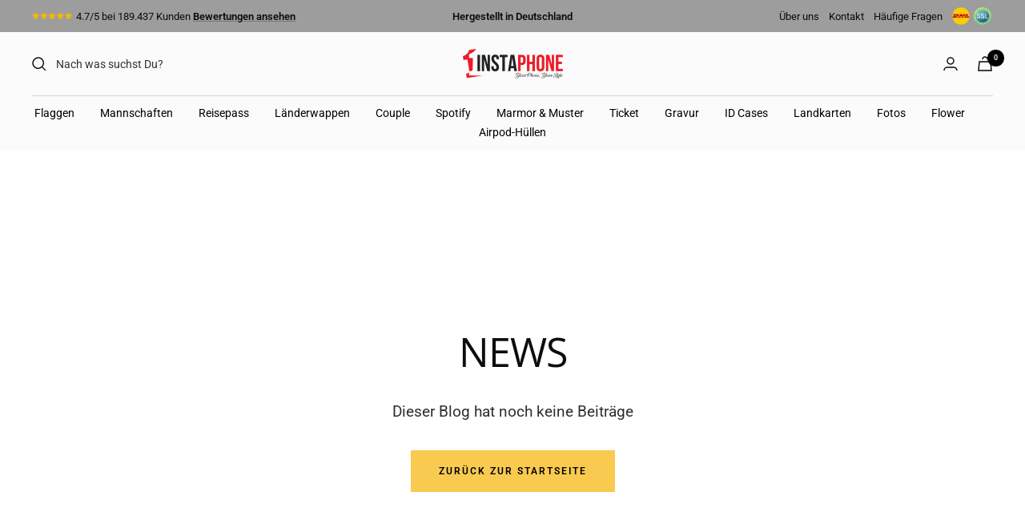

--- FILE ---
content_type: text/javascript
request_url: https://shopify.admetrics.events/conversion-v1.min.js
body_size: 76433
content:
function a0_0x2b06(_0xc9bf88,_0x26e578){var _0x4efed3=a0_0x4efe();return a0_0x2b06=function(_0x2b062a,_0xedbb15){_0x2b062a=_0x2b062a-0x6a;var _0x22a5f8=_0x4efed3[_0x2b062a];if(a0_0x2b06['kJzjmQ']===undefined){var _0xbdc2d6=function(_0x10eb01){var _0x5d4190='abcdefghijklmnopqrstuvwxyzABCDEFGHIJKLMNOPQRSTUVWXYZ0123456789+/=';var _0x1a89d4='',_0x37d465='';for(var _0x453f54=0x0,_0x53c49f,_0x23e22b,_0x496598=0x0;_0x23e22b=_0x10eb01['charAt'](_0x496598++);~_0x23e22b&&(_0x53c49f=_0x453f54%0x4?_0x53c49f*0x40+_0x23e22b:_0x23e22b,_0x453f54++%0x4)?_0x1a89d4+=String['fromCharCode'](0xff&_0x53c49f>>(-0x2*_0x453f54&0x6)):0x0){_0x23e22b=_0x5d4190['indexOf'](_0x23e22b);}for(var _0x46dd7b=0x0,_0x31e576=_0x1a89d4['length'];_0x46dd7b<_0x31e576;_0x46dd7b++){_0x37d465+='%'+('00'+_0x1a89d4['charCodeAt'](_0x46dd7b)['toString'](0x10))['slice'](-0x2);}return decodeURIComponent(_0x37d465);};a0_0x2b06['zkaRYt']=_0xbdc2d6,_0xc9bf88=arguments,a0_0x2b06['kJzjmQ']=!![];}var _0x57b63b=_0x4efed3[0x0],_0x3f0fa8=_0x2b062a+_0x57b63b,_0x420b8a=_0xc9bf88[_0x3f0fa8];return!_0x420b8a?(_0x22a5f8=a0_0x2b06['zkaRYt'](_0x22a5f8),_0xc9bf88[_0x3f0fa8]=_0x22a5f8):_0x22a5f8=_0x420b8a,_0x22a5f8;},a0_0x2b06(_0xc9bf88,_0x26e578);}(function(_0x1cb4c1,_0xe7b4ea){var a0_0x24e69b={_0x41c913:0xa4,_0x34bd48:0x13a,_0x4360d5:0x1f9,_0x4e42fb:0x155,_0x3bd074:0x3ef,_0x3f2f59:0x612},_0x2b4599=a0_0x2b06,_0x468ed8=_0x1cb4c1();while(!![]){try{var _0x4c8ccd=-parseInt(_0x2b4599(0x1e1))/0x1*(-parseInt(_0x2b4599(a0_0x24e69b._0x41c913))/0x2)+-parseInt(_0x2b4599(a0_0x24e69b._0x34bd48))/0x3*(parseInt(_0x2b4599(0x2bf))/0x4)+parseInt(_0x2b4599(0x86))/0x5*(parseInt(_0x2b4599(a0_0x24e69b._0x4360d5))/0x6)+-parseInt(_0x2b4599(0x13e))/0x7+parseInt(_0x2b4599(a0_0x24e69b._0x4e42fb))/0x8+parseInt(_0x2b4599(0x424))/0x9+-parseInt(_0x2b4599(a0_0x24e69b._0x3bd074))/0xa*(parseInt(_0x2b4599(a0_0x24e69b._0x3f2f59))/0xb);if(_0x4c8ccd===_0xe7b4ea)break;else _0x468ed8['push'](_0x468ed8['shift']());}catch(_0x33e3c1){_0x468ed8['push'](_0x468ed8['shift']());}}}(a0_0x4efe,0x56255),(_0x10eb01=>{var a0_0x1ddc0f={_0x1f96fa:0xbc,_0x108be6:0x4ec,_0x5a0e42:0xbc,_0x3af938:0x1da,_0x3462dc:0xbc,_0x59ad7a:0x3c2,_0x202be4:0x294,_0x3295a2:0x520,_0x2b94ea:0x5a3,_0x103f69:0x2b5,_0x1631ea:0x1c7,_0x3b074b:0x5ce,_0x2f4092:0xbc,_0x3a8157:0x5ce,_0x3833cd:0x5ce,_0xe47488:0x624,_0x54e6f1:0xce,_0x17ae2b:0x361,_0x4fa88a:0x397,_0x137d2e:0x310,_0x3e3d70:0x131,_0x235eb8:0x48e,_0x4e140d:0x52b,_0x14aafb:0x2ca,_0x42139b:0x14d,_0x21946e:0x368,_0xd464ba:0x11d,_0x4d6587:0x1db,_0x5dd114:0x2ba,_0x58d452:0x4e2,_0x3852fc:0x88,_0x5b13c5:0x562,_0xcc74eb:0x351,_0x197223:0x30a,_0x22e597:0x289,_0x23a49b:0x1aa,_0x1b51fb:0x588,_0x4659a0:0x373,_0x1a217f:0x2d2,_0x19d9af:0x2be,_0x4c9119:0x113,_0x33436a:0x4d4,_0x29dea6:0x64d,_0x431cbd:0x51a,_0x34c806:0x27a,_0x50d6e7:0x389,_0x1b2ab2:0x326,_0x176106:0x5bf,_0x22579d:0x4cc,_0x4bee51:0xc9,_0x3feddf:0x45b,_0x1d0721:0x4f5,_0x4b5b11:0x4aa,_0x254e7c:0x116,_0x5edc66:0x642,_0x44bea5:0x395,_0xa46686:0x315,_0xd7bad8:0x432,_0x28e6e7:0x111,_0x2b0b45:0x523,_0x4a6349:0x498,_0x199e14:0x306,_0x525390:0x275,_0x5310a4:0x5d7,_0x305135:0x50e,_0x1d337b:0x1a4,_0x496269:0x108,_0x52c285:0x19b,_0x2fec89:0x21c,_0x47fa63:0x564},a0_0x1f9412={_0x2cd47a:0x38c,_0xf2275e:0x38c},a0_0x5667c5={_0x453491:0x32d},a0_0x2a9c15={_0x358b30:0x3c4,_0x1d36b8:0x36e,_0x3b33bd:0xf3,_0x22825e:0x35c,_0x42058c:0xba,_0x55feba:0x1f6,_0x5344d0:0x15d},a0_0x34e38d={_0x501f50:0x4ba,_0x457c74:0x37e},a0_0x1be5c1={_0x22f3d0:0x4dd,_0x4e4c9d:0x180,_0x57c2d4:0x2f5,_0xa11666:0x3d9,_0x5d33a2:0x5a3,_0x3be798:0x40b,_0x362306:0x210,_0x108dc4:0x246,_0x19f029:0x2eb,_0x1a4ccb:0x2b1,_0x1d642e:0x27e,_0x1be035:0x33b,_0x4171cd:0xdf},a0_0x5d3619={_0x16202e:0x2fe},a0_0x5338eb={_0x35da58:0x37e},a0_0x3f6f1={_0x41378c:0x41c},a0_0x25f544={_0x34f759:0x3ac},a0_0x2c7b9a={_0x494cfc:0x4dd,_0x5dd13f:0x246,_0x5b4e74:0x36b,_0x44dfdc:0x97,_0x5fe20c:0x5d8,_0x4612a8:0x77,_0x41a499:0x2d7,_0x3c1810:0xd5,_0x1b39ef:0x47c,_0x95e60c:0x28d,_0x2d26da:0x568},a0_0x56c3a5={_0x1ebd59:0x3b8,_0x11f0c3:0x3b8,_0x5631c6:0x591,_0x5b136f:0x3ac},a0_0x27a415={_0x1187aa:0x354,_0x214955:0x354,_0x1a5a71:0x208,_0x4b5dee:0x208,_0x4491eb:0x72,_0x40433a:0x267,_0x46f72c:0x466,_0xb4b08a:0x267,_0x5b3e6f:0x65b,_0xce62ca:0x5e1,_0x3662ac:0x1cb,_0x3eac55:0x5f5,_0x5cc96d:0x5e1,_0xa38240:0x472,_0x52e83c:0xb0,_0xbd735f:0xd5,_0x2f18a0:0x4b7,_0x10ad96:0x255},a0_0x224f98={_0x531da6:0x3b8,_0xa6366f:0x354,_0x393343:0x3b8,_0x3a110e:0x3b8,_0x57ec78:0x354,_0x2672a2:0x354,_0x5a24e9:0x3b8,_0x241692:0x3ac,_0x451259:0x37e},a0_0x331c78={_0x464172:0x354},a0_0x1adefb={_0x27580f:0x72,_0xd941c0:0x3b8,_0x1854ce:0x2e1,_0x4d82ba:0x466,_0x333b64:0x3b1,_0x5d9566:0x32d,_0x1a9cb7:0x347,_0x3d65f6:0x3b8},a0_0x4dbf08={_0x5e1893:0x3b8,_0x4436e0:0x3b8,_0x3441f9:0x200,_0x57d5bf:0x3b8,_0x138f1e:0x3b8,_0x38cabf:0x3ac,_0x50817d:0x200},a0_0x57f075={_0x65537e:0x36e,_0x132f27:0x34a,_0x294096:0xb6,_0x42c409:0x374,_0x526783:0x363,_0x142132:0x32d,_0xb840bd:0x35c,_0x4873ad:0x1f6},a0_0x29fd2d={_0x5b032e:0x1f5},a0_0x56ccfa={_0x6fede5:0x564,_0x1fb5ae:0x3e0,_0x49dfb4:0x38c,_0x5c973b:0x10a,_0x139bf5:0x534},a0_0x17be53={_0x234b26:0x38c,_0x51ad95:0x345,_0x5d5895:0x54e},a0_0x1eeb47={_0x2a409d:0x301,_0xcf5d4e:0x531},a0_0x23d70b={_0x335175:0x16e},a0_0x2bb762={_0x205f67:0x43e},a0_0x50241d={_0x2b859c:0x46c},a0_0x471b51={_0x4ae1c3:0x4ba,_0x213a57:0x45c,_0xa25ea8:0xf8,_0x44a486:0x210,_0x1fca72:0x4b7,_0x1343ac:0x398,_0x4afdd6:0xc2,_0x4503d7:0x5a9,_0x5dc31f:0x5ed,_0x56b462:0x5a9,_0x495668:0x358,_0x51ff2b:0x1f1},a0_0x24c6af={_0x31ab31:0x74},a0_0x1d8fc8={_0x1cd367:0x43d,_0x1cf8ce:0x63e,_0x384e41:0x30b,_0x2a8d03:0x41a,_0x34aa95:0x56f,_0x22d912:0x3df,_0x67aea7:0x28f,_0x2c86cf:0x63e,_0x2bc876:0x41a,_0xca426f:0x3df,_0x5b60cb:0x471,_0x1c6cc0:0xa8,_0x5a5d70:0x3c5},a0_0x2e35ea={_0x5d9731:0x49f,_0x42d656:0x327,_0x31f265:0x271,_0x5cfc86:0x347,_0x9b1f79:0x2c4,_0x1391f6:0x2a1,_0x3ca548:0x12f,_0x3f89c5:0x347,_0x40360d:0x51e,_0x9dfb5f:0x231,_0x3d68d0:0x356},a0_0x35a85b={_0x9442dc:0x37e,_0x119b51:0xf8,_0x17a4ab:0xf8,_0x74e3f5:0x3f3,_0x4d43b4:0x3e2,_0x22285b:0x4b7,_0x45bb03:0xa8},a0_0x3d636c={_0x114020:0x5a3,_0x531590:0x4dd,_0x1575fc:0x47b,_0x375697:0x246,_0x10b6ab:0x398,_0x5f1fa2:0x210,_0x3fb46d:0x59b,_0x409e16:0x199,_0x37f990:0x660},a0_0x82495f={_0x409ec3:0x56f,_0x4ed8a2:0x56f},a0_0x7b47cd={_0x256993:0x564,_0x485783:0x4ac,_0x5368a9:0x4ba},a0_0x495de1={_0x532252:0x72},a0_0x411c35={_0x3fbc14:0x649,_0x49e266:0x391,_0x3d1f54:0x4e7},a0_0x498445={_0x46646c:0x41e,_0x2284ad:0x37e,_0x5a3bfe:0xf4,_0x5b2d4d:0x347,_0x5f693b:0x3ba,_0x579700:0x37e,_0x503ad3:0x37e},a0_0x28f7ca={_0x123ecc:0x54e,_0x5a6adc:0x2fe,_0x59b5da:0x37a,_0x34600d:0x2fe,_0x522a28:0x1ac},a0_0x5bfaa1={_0x315ccd:0x1ac},a0_0x38a775={_0x5864de:0x1ac},a0_0xeb1a2c={_0x2d01c5:0x638,_0x479b8c:0x265,_0x3a8f23:0x486,_0x23ad19:0x90,_0x41aaa0:0x1d2,_0x54cc2c:0x41e,_0x4e1b9c:0x333,_0x143aff:0x505},a0_0x3e5435={_0x591d5d:0x37e,_0x3ed111:0x37e},a0_0x303357={_0x16d9f7:0x2fe,_0x38b857:0x1f5},a0_0x2f46b9={_0x534637:0x32f},a0_0x2b9dda={_0x39d90d:0x531,_0x423c2b:0x3d6},a0_0xc75719={_0x5e4ec8:0x59b,_0x5ce22a:0x54e,_0x4aa119:0x28d,_0x23fd29:0x47c,_0x29aded:0x1b7},a0_0x18a362={_0x428a07:0x333},a0_0xe8d2bc={_0x3858e5:0x4ef},a0_0x35a499={_0x133f51:0x364,_0x7d0cc6:0x372,_0x4db53e:0xf8,_0xc087a0:0x54c,_0x33e20e:0x3eb,_0xca52e1:0x96,_0x2e2f35:0x467},a0_0x4b5867={_0x2a35bd:0x4be,_0x4e2cd9:0x39e,_0x2d9ec4:0x17a,_0x13d933:0x37e,_0x207040:0x347},a0_0xb02117={_0x3f6e95:0x167,_0x3e8da0:0x296,_0x38e713:0x8a,_0x4d10be:0x646},a0_0x26bd4c={_0x17fa7b:0x54c,_0xec639e:0x400,_0x3758e7:0x339},a0_0x1619c1={_0x11ce7d:0x499},a0_0x22d940={_0x584e9a:0x499,_0x430abf:0x1ff,_0x146ed3:0x51c,_0x22adf3:0x303},a0_0x489140={_0x3d1ca0:0x3a2,_0x542acc:0x626,_0x37b7e8:0x347,_0x327789:0x347},a0_0x48031b={_0x4ec073:0x83,_0x52e760:0x58b},a0_0x4dd46e={_0x2bdefc:0x333},a0_0x5e73f4={_0x30803c:0x4f9,_0x58494c:0x46b},a0_0x14b500={_0x243dc3:0xbc,_0xde1ffd:0x65d,_0x501122:0x23c,_0x1b880f:0x4ba,_0x385a70:0x37e},a0_0x227a29={_0x378ea0:0x65e,_0x566772:0x2ab},a0_0x3a7ecc={_0x2e031d:0xb0,_0x339e8d:0x372,_0x44d204:0x372,_0x313230:0x53e},a0_0x56ae6b={_0x1ff3c5:0x2a0,_0x30da41:0x47c,_0x1159cc:0x47c,_0x1bf579:0x568,_0x5ee51d:0x1b7,_0x394cb3:0x79,_0x3ac671:0x1df,_0x1d561a:0xcd,_0x48db93:0x28b,_0x965abc:0x256,_0x4972c7:0x163,_0x189847:0x521,_0x25e4d9:0x495,_0x5d834e:0x2d3,_0x437b64:0x4ba,_0x559aec:0x37e,_0x484f87:0x437,_0x3631e9:0x426,_0x541e05:0x4ce,_0x493a9c:0x4ce,_0x90c75a:0x46d,_0x36ccce:0x347,_0x90c90f:0x1c0,_0x39e75c:0x557,_0x2921ae:0x54c,_0xa74563:0x54c,_0x518fcb:0x4ac,_0x72e43d:0x12b,_0x4d6e99:0x4d2,_0x2aaa65:0x1e4,_0x41f87d:0x54c,_0x4074a9:0x277},a0_0xbcd7c1={_0x400abd:0x54c,_0x5648d8:0x400},a0_0x48b97f={_0x1f0170:0x277,_0x416ab8:0x1e4,_0x8fa5de:0xa2},a0_0x164f0d={_0x1597d0:0x3d2,_0x167d3f:0x277,_0x455898:0x5f3,_0xbd1d60:0x1e4,_0x3b86af:0x2ff,_0x13d683:0xa2},a0_0x258d29={_0x12cc31:0x347,_0x55c0fc:0x513,_0x41bbc6:0x347},a0_0x5193e4={_0x43f53c:0x5c4,_0x2abbc4:0x3fd,_0xa9dd05:0x1be,_0x31baa3:0x644,_0x216faa:0x52e,_0x4b8947:0x242},a0_0x4f1e02={_0x3875bc:0x2e5},a0_0x14fba4={_0x56fad9:0x1ac},a0_0xb17ca7={_0x76cb2e:0x5f8,_0x333be4:0x58c,_0x566205:0x56f,_0x5b5a32:0x488,_0x42307b:0x5f8,_0x39b915:0x4c4,_0x115e47:0x37e,_0x52ea37:0x30b,_0x54fcf4:0x30b,_0xff1d1f:0x143,_0x2647e0:0x323,_0x3f0dbd:0x30c,_0x342bee:0x323,_0x4656e2:0x30c,_0x721a1:0x5cc,_0x39fd39:0x32e,_0x73aa4:0x3b8,_0x581091:0x200,_0x3647af:0x375,_0x148ef2:0x591,_0x55feee:0x3b8,_0x3e60d5:0x200,_0x4c3813:0x375,_0x29c6e3:0x591,_0x3ccda9:0x3b8,_0x31a62f:0x3b8,_0x2c9db9:0x3ac,_0x3d5145:0x3b8,_0x5c963a:0x1d5,_0x440627:0x1d5},a0_0x49dd85={_0x4bd901:0x435},a0_0x57a593={_0x293066:0x1ac},a0_0x424874={_0x281b04:0xc4,_0x39802d:0xa8,_0x33c599:0x2e9,_0x1c24f2:0x255,_0x3929c4:0x408,_0x12456a:0x5a3,_0x1a47b6:0x2a0,_0x5c6f99:0x28d,_0x9ca59f:0x28d,_0x1936f6:0x28d,_0x1b326d:0x568},a0_0x27056c={_0xb1320b:0x2e9},a0_0x5e477c={_0xb39785:0x284,_0x50513a:0x5e8,_0x5dd30d:0x150,_0x5fd80f:0x58d,_0xeea081:0x3ea,_0x408627:0x2e2,_0x13a904:0x22c,_0x4658fb:0x3ce,_0x42393f:0x3a3,_0x3e7e09:0x3b0,_0x8537f6:0x4c5,_0x5cdbe7:0x13b},a0_0x1c0fef={_0x458688:0xcf,_0x2b21a3:0x578,_0x1e5f0f:0x616,_0x2b72ac:0x53d,_0x1df9c8:0x420,_0x4fa8ff:0x35d,_0x4084b7:0x243,_0x3eda00:0x579,_0x36f8f6:0x655,_0x5a4bf1:0x420,_0x423584:0x222,_0x1ae772:0xb8,_0x3d74ba:0x190,_0x2deb07:0x56a,_0x1afdf5:0x546,_0x34d0cf:0x477,_0x2ce566:0x5e2,_0x3a6e90:0x3f6,_0x97861c:0x12c,_0x4c9d31:0x414,_0x40f0d3:0x283,_0x2e927a:0x3c7,_0x108f02:0x48f,_0xc83212:0x3f5,_0x360918:0x446,_0x1359ec:0x460,_0x3cb0b5:0x446,_0x581c6b:0xa9,_0x1b4197:0x3bc,_0x5af50f:0x1d3,_0x561927:0x420,_0x45faf0:0x320,_0x5745e6:0x331,_0xc25c27:0x529,_0x535741:0x44a,_0x3afb0e:0x18f,_0x4ea83b:0x63f,_0x516ae3:0x1a7,_0x20a8ef:0x331,_0x59f780:0x52a,_0x31c895:0x3c7,_0x114f1b:0x3c3,_0xb3f95a:0x198,_0x19a762:0x214,_0x3e4e71:0x1c8,_0x51a2bd:0x1ee,_0x3ebaaf:0x164,_0x10b5fa:0x1ee,_0x140846:0x564,_0x5d0c2c:0xd2,_0x5d101c:0x2f5,_0x52753f:0x326,_0x2ac2d8:0x5d2},a0_0xe1f4f9={_0x1cfc14:0x2fa},a0_0x1b05e1={_0x338afd:0x54e},a0_0x32ab3e={_0x2b517a:0xbb,_0x9d05a2:0x72,_0x121155:0x3b2,_0x1d206e:0x1ac},a0_0x4eef68={_0x5e35e2:0x5a3,_0x1fc174:0x5ef,_0x10af64:0x554,_0x34b219:0x2f9,_0x3e2b56:0x1d5,_0x659b53:0x1d5,_0x1078f6:0x1da,_0x151774:0x3eb,_0x514035:0x43d,_0x17958c:0x408,_0x30edad:0x176,_0x988942:0x1e8,_0x557503:0x43d,_0x575a80:0x9d,_0x308a86:0x43d,_0x258d23:0x179,_0x10b17a:0x299,_0x27050a:0x33c,_0xa75d28:0x14a,_0x1ef4d3:0x77,_0x3d0d65:0x43d,_0x5466c8:0x584,_0x1950e1:0xac,_0x15baa4:0x35b,_0x26e403:0x297,_0x519484:0x43d,_0x244d84:0x50f,_0x3eadb9:0x359,_0x1fda35:0xa8,_0x1a7337:0x72,_0x45bd7f:0x54c,_0x3f5aae:0x5e3,_0x57d57b:0x400,_0x2d45be:0x83,_0x235327:0x54c,_0x33fc48:0x5ec,_0x43e65f:0x1af,_0x372749:0x20b,_0x4fa532:0x95},a0_0x2356d7={_0x52a33d:0x54b,_0x47ccb0:0x300,_0x2b8020:0x1af,_0x1df89b:0x10d,_0x178be0:0x304},a0_0x1d81e6={_0x30cfcc:0x531,_0x29683f:0x5da,_0x8ec117:0xa8,_0x5bfa1d:0x543,_0x29f0a8:0x255,_0x14bfd0:0x387},a0_0x57dc25={_0x12d280:0x1ac,_0x722d01:0x255},a0_0x3f1c72={_0x214f49:0x3d1,_0x1a85a2:0x2b4},a0_0x1175c9={_0x3f99c0:0x73,_0x1b985d:0x1c1},a0_0x4cde3a={_0x1e927a:0x26c},a0_0x401335={_0x3b8150:0xf6,_0x39a52e:0xa8,_0x2b6a9f:0x59e,_0x1e1582:0x2fe,_0x1ce8b8:0x32b},a0_0x1f369a={_0xcb5b98:0x2ab},a0_0x4a4979={_0x1c8898:0x282,_0x4baa43:0x2de},a0_0x17d155={_0x1f2f74:0x630,_0x58c10d:0x59e},a0_0x426a60={_0x38735c:0x59e,_0x2d188a:0x2de},a0_0x4b6dba={_0x5aa5c5:0x6e,_0x3788c1:0x148,_0x1f7194:0x2de},a0_0x453882={_0x5dfe95:0x409,_0x388873:0x59e},a0_0x180432={_0x8aacb:0x1f6,_0x3c1146:0x253},a0_0x5a46ac={_0x46b620:0xba,_0x1a87b3:0x5bd},a0_0x390827={_0x1cf3fc:0x37e,_0x30f940:0x59f,_0x3fc4aa:0x253,_0x4742eb:0x503},a0_0x47c137={_0x2f9ffd:0xe6,_0x327511:0x2ef,_0x14170a:0x1ef,_0x21aa7a:0x27a,_0x91955a:0x439,_0xe9f8ce:0x43f},a0_0x186ee2={_0x559192:0x365,_0x21a676:0x1e5,_0xd46076:0x1f6,_0x96fe91:0x5ca,_0x5328db:0x31c},a0_0x50c826={_0x55974b:0x536,_0x425fe5:0x496},a0_0x1701cd={_0x35314a:0x162,_0x533398:0x571,_0x43301e:0x211},a0_0x5b9616={_0x3822ad:0x25a,_0x1f3039:0x59a,_0x3edd53:0x571,_0x84e0b3:0x46f,_0x3045cc:0x3b9,_0x580987:0x541,_0x15e36d:0x3fc,_0x536f4e:0x1f0,_0x3a2ebe:0x47f,_0x38b73f:0x469},a0_0x124a64={_0x2695c8:0x22d,_0x42fd1f:0x1c3,_0x27ecdf:0x15e},a0_0x22fd1e={_0x277823:0x531},a0_0x4cada1={_0x5b3543:0x17d},a0_0x1bf3ad={_0x36ccdb:0x53c},a0_0x3b4ab3={_0x40e4d2:0x532,_0xfb7155:0x532,_0x155618:0x532,_0x279fed:0x532,_0x3d7f7f:0x532,_0x38aef4:0x532,_0x3c5147:0x532,_0x778ff2:0x37e,_0x40c23a:0x5ab,_0xb5fa43:0x27d,_0x475f86:0x5ab,_0x541ffb:0x5d0,_0x507832:0x5ab,_0xa66dbb:0x5d0},a0_0x3b895d={_0x3ac8e4:0x1da},a0_0xfd902e={_0x352729:0x1da},a0_0x12df2b={_0x161f0a:0x37e,_0x26a520:0xbc,_0x1c3638:0x26c},a0_0x6dacda={_0x2c1a2a:0x27c},a0_0xc6f543={_0x1c6aa9:0x9a},a0_0x24bbe9={_0x1626c7:0x450,_0x1ec7fe:0x1fe,_0x2b487e:0x450,_0x906422:0x502,_0x5ab6dd:0x2db,_0x92b445:0x436,_0x3f8fb5:0x436,_0x3c4d8c:0x24b,_0x4724d8:0x14c,_0x3cadda:0x27d,_0xf311d0:0x295},a0_0x2e00eb={_0xf47918:0x3d0,_0x24b569:0x229,_0x2f9252:0x1fc,_0x837d26:0x565,_0x402809:0x619,_0x36fd36:0x172,_0x4a7093:0x302,_0x231b3c:0x2c3,_0x45b006:0x2f7,_0x213c3c:0x2c3},a0_0x4b71a8={_0x49c2e2:0x567,_0xd725e2:0x10c},a0_0x24c647={_0x3ea61c:0x53c,_0x1a7d41:0x34b},a0_0x481ab6={_0xbc4882:0x24c,_0x4f6de4:0x567,_0x504f33:0x2bc},a0_0x59ce4c={_0x115f9b:0x4fb,_0xaf57a3:0x3fe,_0x5b1518:0x59e},a0_0x432f1d={_0x4cd983:0x26e},a0_0x20eae5={_0x2e7dd3:0x2f1,_0x178d7e:0x18a,_0x505f09:0x2de},a0_0x121448={_0x164ffa:0x41e,_0x1fa2ec:0x41e,_0x5f0456:0x41e},a0_0x331718={_0x3cab8e:0x33d,_0x174310:0x2bd,_0x219c7a:0x94,_0x24c6d6:0x174,_0x33b118:0x181,_0x47643b:0x49b,_0x5f0efb:0x20a,_0xb5cb95:0x2ce,_0x4de151:0x475,_0x100330:0x37e,_0x437d96:0x531,_0x7103e9:0x1c8},a0_0x45f73a={_0x55b123:0x571},a0_0x5cd950={_0x1f93f6:0xd9,_0x1997a7:0x650},a0_0xdc98c8={_0x1c78bd:0x564,_0x1d8532:0xba,_0x35fe79:0x55a,_0xd3c467:0x78,_0x14999d:0x17e,_0x54f67f:0x628,_0x47db0e:0x4c7,_0x5e7b95:0x251,_0x11eda1:0x142,_0x151447:0x24d,_0x2317a5:0x59e,_0x44bb46:0x21c,_0x35714a:0x4b6,_0x209d3c:0x101},a0_0x623a68={_0x17ac66:0x37e,_0x34d322:0x3ac,_0x3c39d6:0x3b1,_0x1d571:0x4d8},a0_0x29b87d={_0x1a7c67:0x5a0,_0x36db7a:0x431,_0x11b473:0x35c,_0x9d92a1:0x15f,_0x511c9e:0x48b},a0_0x3bf551={_0x422357:0xe1,_0x36b62d:0xe8,_0xf590ca:0x112,_0x223a96:0x2ac,_0x51578b:0x537},a0_0x2083e6={_0x355802:0x1fd},a0_0x5a25b7={_0x4efabd:0xba,_0x17e992:0x1c8},a0_0x9841ac={_0x558d7e:0x3d4},a0_0x52f045={_0x339e61:0xad,_0x4a944a:0x36d,_0x26cae6:0x38d,_0x5543ce:0x21d,_0x40a775:0x473,_0x544618:0x4c3,_0x3e344d:0x563,_0x609581:0x28a,_0x4e58d8:0x559,_0x26b0a9:0x30f,_0x14a18d:0x3ac,_0x58cca9:0x54e,_0x1104ec:0x483,_0xa8b4b5:0x4ba},a0_0x3e34b8={_0x379d7a:0x57c,_0x173092:0x268,_0x2468e7:0x632,_0x56caa3:0x5cd,_0x43c885:0x150,_0x2f3b2a:0xa8,_0x441cc5:0x58d,_0x590856:0x244,_0x374e19:0x247,_0x5b97db:0x3a3},a0_0x305420={_0x305a2a:0x527,_0x3c86ba:0x22a},a0_0x84e18b={_0x52d09a:0xaf,_0x57348d:0x330},a0_0xf821f9={_0x28daab:0x54c,_0x1e8122:0x340,_0x425c3b:0xba,_0x12b848:0x59e,_0xfcf2ea:0x1d4,_0x2f4ab5:0x553,_0x331184:0x29a,_0x871d3:0x1f6,_0x2f3c3e:0x161,_0x2cbef4:0xb5,_0x50a96a:0x1f6,_0x3b4dbb:0x564,_0x51c4d8:0x273,_0x30861b:0x3a4,_0x5a619d:0x350,_0x3f3d4e:0xd2,_0x4b4cc7:0x564,_0x592527:0x3d3,_0x3c5bcb:0x196,_0x1ec189:0x37e},a0_0x50fd90={_0x1cc9f1:0x239,_0x2463b7:0x564},a0_0x2010be={_0x1f649d:0x1ad},a0_0x2c9976={_0x2e7592:0xbc,_0x314963:0x65d,_0x492976:0x5c1},a0_0x50c879={_0x5e8ec2:0x3dd},a0_0x23a09e={_0x36a9bc:0xf0},a0_0x4d47d1={_0x2ee5fe:0x1da},a0_0x171e0b={_0x5cac43:0x2ed,_0x10beb1:0x349,_0x2b4974:0x37e},a0_0x536f03={_0xf3ce1:0x570,_0x4da9de:0x36c,_0x5f1127:0x5a3,_0xad22:0x2ed,_0x39bce8:0xd3},a0_0xfab4ba={_0xc4b799:0xd3,_0xad2fa5:0x595},a0_0x21bf85={_0x100460:0x337,_0x25529c:0x24e,_0x139f53:0x2ed},a0_0x2293b3={_0x5118e1:0x52d,_0x3f2578:0xbc,_0x4879ea:0x37e},a0_0x26e46a={_0x3725c3:0x1d9},a0_0x3ffe3a={_0x45d654:0x2cb},_0x17cd16=a0_0x2b06;function _0x5d4190(_0x41da0d){var a0_0x1cf226={_0x5e83e0:0x2cb},_0x92a4e5=a0_0x2b06,_0x1fb8db=this[_0x92a4e5(a0_0x26e46a._0x3725c3)+'r'];return this['then'](function(_0x2f569d){var _0x688141=_0x92a4e5;return _0x1fb8db[_0x688141(a0_0x1cf226._0x5e83e0)](_0x41da0d())['then'](function(){return _0x2f569d;});},function(_0x23b339){var _0x59d61a=_0x92a4e5;return _0x1fb8db[_0x59d61a(a0_0x3ffe3a._0x45d654)](_0x41da0d())[_0x59d61a(0x1da)](function(){return _0x1fb8db['reject'](_0x23b339);});});}function _0x1a89d4(_0x5c49cc){var a0_0x17d815={_0x4fba67:0x5a3,_0xeb723:0x1da,_0x1cdf73:0x26c};return new this(function(_0x291662,_0x5f3cb5){var _0x590fc5=a0_0x2b06;if(!_0x5c49cc||void 0x0===_0x5c49cc['length'])return _0x5f3cb5(new TypeError(typeof _0x5c49cc+'\x20'+_0x5c49cc+('\x20is\x20not\x20it'+_0x590fc5(a0_0x2293b3._0x5118e1)+_0x590fc5(0x272)+_0x590fc5(0x405)+'mbol(Symbo'+'l.iterator'+'))')));var _0x5381cb=Array[_0x590fc5(a0_0x2293b3._0x3f2578)][_0x590fc5(0x5d0)][_0x590fc5(0x26c)](_0x5c49cc);if(0x0===_0x5381cb[_0x590fc5(0x37e)])return _0x291662([]);for(var _0x5bffae=_0x5381cb[_0x590fc5(a0_0x2293b3._0x4879ea)],_0x1e38d1=0x0;_0x5381cb[_0x590fc5(0x37e)]>_0x1e38d1;_0x1e38d1++)!function _0x9a0bbc(_0x47ed8c,_0x51164b){var _0x2d22cc=_0x590fc5;if(_0x51164b&&(_0x2d22cc(0x531)==typeof _0x51164b||_0x2d22cc(a0_0x17d815._0x4fba67)==typeof _0x51164b)){var _0x2dd06d=_0x51164b[_0x2d22cc(a0_0x17d815._0xeb723)];if(_0x2d22cc(0x5a3)==typeof _0x2dd06d)return _0x2dd06d[_0x2d22cc(a0_0x17d815._0x1cdf73)](_0x51164b,function(_0x54594a){_0x9a0bbc(_0x47ed8c,_0x54594a);},function(_0x27635a){_0x5381cb[_0x47ed8c]={'status':'rejected','reason':_0x27635a},0x0==--_0x5bffae&&_0x291662(_0x5381cb);});}_0x5381cb[_0x47ed8c]={'status':_0x2d22cc(0x217),'value':_0x51164b},0x0==--_0x5bffae&&_0x291662(_0x5381cb);}(_0x1e38d1,_0x5381cb[_0x1e38d1]);});}function _0x37d465(_0x2ba076){return _0x2ba076&&void 0x0!==_0x2ba076['length'];}function _0x453f54(){}function _0x53c49f(_0x4bc789){var _0x46ddbb=a0_0x2b06;if(!(this instanceof _0x53c49f))throw new TypeError(_0x46ddbb(a0_0x21bf85._0x100460)+'ust\x20be\x20con'+_0x46ddbb(0x1fb)+_0x46ddbb(a0_0x21bf85._0x25529c));if(_0x46ddbb(0x5a3)!=typeof _0x4bc789)throw new TypeError(_0x46ddbb(0x599)+'tion');this[_0x46ddbb(a0_0x21bf85._0x139f53)]=0x0,this[_0x46ddbb(0x6c)]=!0x1,this['_value']=void 0x0,this[_0x46ddbb(0x349)]=[],_0xf778de(_0x4bc789,this);}function _0x23e22b(_0x397a75,_0xf38c19){var a0_0x2b6d84={_0x28c02d:0x2ed,_0x34f3d2:0xd3,_0x2a0ed1:0x58a},_0x3b0b4d=a0_0x2b06;for(;0x3===_0x397a75['_state'];)_0x397a75=_0x397a75[_0x3b0b4d(a0_0xfab4ba._0xc4b799)];0x0!==_0x397a75[_0x3b0b4d(0x2ed)]?(_0x397a75['_handled']=!0x0,_0x53c49f[_0x3b0b4d(a0_0xfab4ba._0xad2fa5)+'Fn'](function(){var _0x286c0e=_0x3b0b4d,_0x357eac,_0x5a7de3=0x1===_0x397a75[_0x286c0e(a0_0x2b6d84._0x28c02d)]?_0xf38c19['onFulfille'+'d']:_0xf38c19[_0x286c0e(0xae)];if(null!==_0x5a7de3){try{_0x357eac=_0x5a7de3(_0x397a75[_0x286c0e(a0_0x2b6d84._0x34f3d2)]);}catch(_0x35b9be){return void _0x46dd7b(_0xf38c19['promise'],_0x35b9be);}_0x496598(_0xf38c19['promise'],_0x357eac);}else(0x1===_0x397a75[_0x286c0e(0x2ed)]?_0x496598:_0x46dd7b)(_0xf38c19[_0x286c0e(a0_0x2b6d84._0x2a0ed1)],_0x397a75[_0x286c0e(0xd3)]);})):_0x397a75[_0x3b0b4d(0x349)][_0x3b0b4d(0x3ac)](_0xf38c19);}function _0x496598(_0x5310ae,_0x2ffc10){var _0x1ab260=a0_0x2b06;try{if(_0x2ffc10===_0x5310ae)throw new TypeError(_0x1ab260(0x493)+_0x1ab260(a0_0x536f03._0xf3ce1)+'resolved\x20w'+_0x1ab260(a0_0x536f03._0x4da9de)+'.');if(_0x2ffc10&&(_0x1ab260(0x531)==typeof _0x2ffc10||_0x1ab260(a0_0x536f03._0x5f1127)==typeof _0x2ffc10)){var _0x170b0=_0x2ffc10['then'];if(_0x2ffc10 instanceof _0x53c49f)return _0x5310ae[_0x1ab260(a0_0x536f03._0xad22)]=0x3,_0x5310ae['_value']=_0x2ffc10,_0x31e576(_0x5310ae);if(_0x1ab260(0x5a3)==typeof _0x170b0)return _0xf778de((_0x203301=_0x170b0,_0x1a4cec=_0x2ffc10,function(){_0x203301['apply'](_0x1a4cec,arguments);}),_0x5310ae);}_0x5310ae['_state']=0x1,_0x5310ae[_0x1ab260(a0_0x536f03._0x39bce8)]=_0x2ffc10,_0x31e576(_0x5310ae);}catch(_0x2eadb7){_0x46dd7b(_0x5310ae,_0x2eadb7);}var _0x203301,_0x1a4cec;}function _0x46dd7b(_0x293122,_0x16fc9c){_0x293122['_state']=0x2,_0x293122['_value']=_0x16fc9c,_0x31e576(_0x293122);}function _0x31e576(_0x1bb423){var a0_0x24dc03={_0x285e16:0x3aa,_0x2c6708:0xd3},_0x254168=a0_0x2b06;0x2===_0x1bb423[_0x254168(a0_0x171e0b._0x5cac43)]&&0x0===_0x1bb423['_deferreds'][_0x254168(0x37e)]&&_0x53c49f['_immediate'+'Fn'](function(){var _0x3362b5=_0x254168;_0x1bb423[_0x3362b5(0x6c)]||_0x53c49f[_0x3362b5(0x1c7)+_0x3362b5(a0_0x24dc03._0x285e16)+'n'](_0x1bb423[_0x3362b5(a0_0x24dc03._0x2c6708)]);});for(var _0x23c279=0x0,_0x5b7008=_0x1bb423[_0x254168(a0_0x171e0b._0x10beb1)][_0x254168(a0_0x171e0b._0x2b4974)];_0x23c279<_0x5b7008;_0x23c279++)_0x23e22b(_0x1bb423,_0x1bb423[_0x254168(0x349)][_0x23c279]);_0x1bb423[_0x254168(a0_0x171e0b._0x10beb1)]=null;}function _0xf778de(_0x1f3e0e,_0x5c706e){var _0x5cdc97=!0x1;try{_0x1f3e0e(function(_0x334be0){_0x5cdc97||(_0x5cdc97=!0x0,_0x496598(_0x5c706e,_0x334be0));},function(_0x5b13cc){_0x5cdc97||(_0x5cdc97=!0x0,_0x46dd7b(_0x5c706e,_0x5b13cc));});}catch(_0x276b2f){_0x5cdc97||(_0x5cdc97=!0x0,_0x46dd7b(_0x5c706e,_0x276b2f));}}var _0x10fb38=setTimeout,_0x13ee4f=(_0x53c49f[_0x17cd16(a0_0x1ddc0f._0x1f96fa)][_0x17cd16(a0_0x1ddc0f._0x108be6)]=function(_0x32fbc4){var _0xda037b=_0x17cd16;return this[_0xda037b(a0_0x4d47d1._0x2ee5fe)](null,_0x32fbc4);},_0x53c49f[_0x17cd16(a0_0x1ddc0f._0x5a0e42)][_0x17cd16(a0_0x1ddc0f._0x3af938)]=function(_0x29bbe3,_0x23b9c8){var a0_0x88abc7={_0x29bedf:0x249,_0x92ce92:0xae,_0x22e642:0x58a},_0x3817da=_0x17cd16,_0x5131e3=new this[(_0x3817da(0x1d9))+'r'](_0x453f54);return _0x23e22b(this,new function(_0x32dc03,_0x375be0,_0x523095){var _0x14b098=_0x3817da;this[_0x14b098(a0_0x88abc7._0x29bedf)+'d']=_0x14b098(0x5a3)==typeof _0x29bbe3?_0x29bbe3:null,this[_0x14b098(a0_0x88abc7._0x92ce92)]='function'==typeof _0x375be0?_0x375be0:null,this[_0x14b098(a0_0x88abc7._0x22e642)]=_0x523095;}(0x0,_0x23b9c8,_0x5131e3)),_0x5131e3;},_0x53c49f[_0x17cd16(a0_0x1ddc0f._0x3462dc)][_0x17cd16(a0_0x1ddc0f._0x59ad7a)]=_0x5d4190,_0x53c49f[_0x17cd16(a0_0x1ddc0f._0x202be4)]=function(_0x3541b6){var a0_0x3ec81b={_0x55db35:0x276,_0x324231:0x13f};return new _0x53c49f(function(_0x4370f4,_0x1f53ed){var a0_0x451cb8={_0x21bed9:0x1da,_0x4023e8:0x5a3,_0x25551d:0x26c},_0x243da3=a0_0x2b06;if(!_0x37d465(_0x3541b6))return _0x1f53ed(new TypeError(_0x243da3(a0_0x3ec81b._0x55db35)+_0x243da3(a0_0x3ec81b._0x324231)+_0x243da3(0x29f)));var _0x215bf1=Array['prototype'][_0x243da3(0x5d0)]['call'](_0x3541b6);if(0x0===_0x215bf1['length'])return _0x4370f4([]);for(var _0x5208f9=_0x215bf1[_0x243da3(0x37e)],_0x338c99=0x0;_0x215bf1[_0x243da3(0x37e)]>_0x338c99;_0x338c99++)!function _0x50d105(_0x16a7f2,_0xca5df3){var _0x418d0d=_0x243da3;try{if(_0xca5df3&&(_0x418d0d(0x531)==typeof _0xca5df3||_0x418d0d(0x5a3)==typeof _0xca5df3)){var _0x36e4be=_0xca5df3[_0x418d0d(a0_0x451cb8._0x21bed9)];if(_0x418d0d(a0_0x451cb8._0x4023e8)==typeof _0x36e4be)return _0x36e4be[_0x418d0d(a0_0x451cb8._0x25551d)](_0xca5df3,function(_0x4c59b4){_0x50d105(_0x16a7f2,_0x4c59b4);},_0x1f53ed);}_0x215bf1[_0x16a7f2]=_0xca5df3,0x0==--_0x5208f9&&_0x4370f4(_0x215bf1);}catch(_0x4a0292){_0x1f53ed(_0x4a0292);}}(_0x338c99,_0x215bf1[_0x338c99]);});},_0x53c49f[_0x17cd16(0x1b2)]=_0x1a89d4,_0x53c49f[_0x17cd16(0x2cb)]=function(_0x1ee504){var _0x1ebe7e=_0x17cd16;return _0x1ee504&&_0x1ebe7e(0x531)==typeof _0x1ee504&&_0x1ee504[_0x1ebe7e(0x1d9)+'r']===_0x53c49f?_0x1ee504:new _0x53c49f(function(_0x1989b7){_0x1989b7(_0x1ee504);});},_0x53c49f[_0x17cd16(a0_0x1ddc0f._0x3295a2)]=function(_0x40afe7){return new _0x53c49f(function(_0x143a2d,_0x4314c9){_0x4314c9(_0x40afe7);});},_0x53c49f['race']=function(_0x7ab80b){var a0_0x73e3dc={_0x43c9f0:0x4d3};return new _0x53c49f(function(_0x1dbc25,_0x47bd88){var _0x34a88c=a0_0x2b06;if(!_0x37d465(_0x7ab80b))return _0x47bd88(new TypeError('Promise.ra'+_0x34a88c(0x25d)+_0x34a88c(a0_0x73e3dc._0x43c9f0)));for(var _0x141e84=0x0,_0x39df1e=_0x7ab80b[_0x34a88c(0x37e)];_0x141e84<_0x39df1e;_0x141e84++)_0x53c49f[_0x34a88c(0x2cb)](_0x7ab80b[_0x141e84])['then'](_0x1dbc25,_0x47bd88);});},_0x53c49f[_0x17cd16(0x595)+'Fn']=_0x17cd16(a0_0x1ddc0f._0x2b94ea)==typeof _0x10eb01[_0x17cd16(a0_0x1ddc0f._0x103f69)+'te']?function(_0x585d46){var _0x1c04f8=_0x17cd16;_0x10eb01[_0x1c04f8(0x2b5)+'te'](_0x585d46);}:function(_0x24a3c9){_0x10fb38(_0x24a3c9,0x0);},_0x53c49f[_0x17cd16(a0_0x1ddc0f._0x1631ea)+_0x17cd16(0x3aa)+'n']=function(_0x294b3f){var _0x2ee6c6=_0x17cd16;void 0x0!==console&&console&&console[_0x2ee6c6(0x32a)](_0x2ee6c6(0x474)+_0x2ee6c6(a0_0x23a09e._0x36a9bc)+_0x2ee6c6(0x24f)+_0x2ee6c6(0x324),_0x294b3f);},((()=>{var _0x4bd354=_0x17cd16;if(_0x4bd354(0x634)!=typeof self)return self;if(void 0x0!==_0x10eb01)return _0x10eb01;if(void 0x0!==_0x10eb01[_0x4bd354(0x3dd)])return _0x10eb01[_0x4bd354(a0_0x50c879._0x5e8ec2)];throw Error('unable\x20to\x20'+_0x4bd354(0x5fc)+_0x4bd354(0x652));})()));'function'!=typeof _0x13ee4f[_0x17cd16(a0_0x1ddc0f._0x3b074b)]?_0x13ee4f[_0x17cd16(0x5ce)]=_0x53c49f:(_0x13ee4f[_0x17cd16(0x5ce)][_0x17cd16(a0_0x1ddc0f._0x2f4092)]['finally']||(_0x13ee4f[_0x17cd16(a0_0x1ddc0f._0x3a8157)]['prototype'][_0x17cd16(a0_0x1ddc0f._0x59ad7a)]=_0x5d4190),_0x13ee4f[_0x17cd16(0x5ce)][_0x17cd16(0x1b2)]||(_0x13ee4f[_0x17cd16(a0_0x1ddc0f._0x3833cd)][_0x17cd16(0x1b2)]=_0x1a89d4)),_0x2628eb={},_0x4fc453=function(){var _0x3e6698=_0x17cd16;return(_0x4fc453=Object[_0x3e6698(a0_0x2010be._0x1f649d)]||function(_0x37514b){var _0x4cb474=_0x3e6698;for(var _0x178cd3,_0x551c40=0x1,_0x40017e=arguments[_0x4cb474(0x37e)];_0x551c40<_0x40017e;_0x551c40++)for(var _0x1a299c in _0x178cd3=arguments[_0x551c40])Object[_0x4cb474(a0_0x2c9976._0x2e7592)][_0x4cb474(a0_0x2c9976._0x314963)+_0x4cb474(a0_0x2c9976._0x492976)][_0x4cb474(0x26c)](_0x178cd3,_0x1a299c)&&(_0x37514b[_0x1a299c]=_0x178cd3[_0x1a299c]);return _0x37514b;})[_0x3e6698(0xfb)](this,arguments);},_0x29e5ff=_0x17cd16(a0_0x1ddc0f._0xe47488),_0x4e2a2d=[_0x17cd16(a0_0x1ddc0f._0x54e6f1),_0x17cd16(0x361),'serif'],_0x4b1a8e=[_0x17cd16(a0_0x1ddc0f._0x17ae2b)+_0x17cd16(0x5dd),_0x17cd16(a0_0x1ddc0f._0x4fa88a),'Agency\x20FB','Arabic\x20Typ'+_0x17cd16(a0_0x1ddc0f._0x137d2e),_0x17cd16(0x1e6)+_0x17cd16(a0_0x1ddc0f._0x3e3d70),_0x17cd16(0x25c)+_0x17cd16(0x40d),_0x17cd16(0x369)+'\x20Md\x20BT',_0x17cd16(a0_0x1ddc0f._0x235eb8),_0x17cd16(a0_0x1ddc0f._0x4e140d)+_0x17cd16(a0_0x1ddc0f._0x14aafb)+'Mono',_0x17cd16(0x4de),'Century','Century\x20Go'+_0x17cd16(0x5a1),_0x17cd16(a0_0x1ddc0f._0x42139b),'EUROSTILE','Franklin\x20G'+_0x17cd16(0x4da),_0x17cd16(0x4e9)+'BT',_0x17cd16(0x2e4)+'BT','GOTHAM',_0x17cd16(0x58f),_0x17cd16(a0_0x1ddc0f._0x21946e),_0x17cd16(0x224)+'weiler',_0x17cd16(a0_0x1ddc0f._0xd464ba)+_0x17cd16(0x26a),_0x17cd16(a0_0x1ddc0f._0x4d6587)+'\x20BT',_0x17cd16(0x3cb),_0x17cd16(0x37b)+_0x17cd16(a0_0x1ddc0f._0x5dd114),_0x17cd16(0x325),_0x17cd16(0x36a)+_0x17cd16(a0_0x1ddc0f._0x58d452),_0x17cd16(a0_0x1ddc0f._0x3852fc)+'s',_0x17cd16(0x1e7),'MS\x20Mincho',_0x17cd16(a0_0x1ddc0f._0x5b13c5),'MS\x20Referen'+_0x17cd16(a0_0x1ddc0f._0xcc74eb)+'ty','MS\x20UI\x20Goth'+'ic',_0x17cd16(a0_0x1ddc0f._0x197223),_0x17cd16(a0_0x1ddc0f._0x22e597),_0x17cd16(0x50c),'Meiryo\x20UI',_0x17cd16(0x1c4)+_0x17cd16(a0_0x1ddc0f._0x23a49b),'Minion\x20Pro',_0x17cd16(a0_0x1ddc0f._0x1b51fb)+_0x17cd16(0x410),_0x17cd16(0x34f),_0x17cd16(0x35e),_0x17cd16(0x98),_0x17cd16(a0_0x1ddc0f._0x4659a0)+_0x17cd16(0x524),'Serifa',_0x17cd16(0xa6),_0x17cd16(a0_0x1ddc0f._0x1a217f)+'s',_0x17cd16(a0_0x1ddc0f._0x19d9af)+_0x17cd16(a0_0x1ddc0f._0x4c9119),_0x17cd16(a0_0x1ddc0f._0x33436a),_0x17cd16(0x530)+_0x17cd16(0x4e5),_0x17cd16(0x3a8),'ZWAdobeF'],_0x31fab7=Math,_0x430656={'default':[],'apple':[{'font':_0x17cd16(a0_0x1ddc0f._0x29dea6)+_0x17cd16(0x61b)}],'serif':[{'fontFamily':_0x17cd16(a0_0x1ddc0f._0x431cbd)}],'sans':[{'fontFamily':_0x17cd16(0x361)}],'mono':[{'fontFamily':_0x17cd16(0xce)}],'min':[{'fontSize':_0x17cd16(0x576)}],'system':[{'fontFamily':_0x17cd16(0xd8)}]},_0x545f20={'fonts':function(){var a0_0x1e96d3={_0x3441a5:0x37e},a0_0x229ddd={_0x58d663:0xd2,_0x28f179:0x564,_0x9a28de:0x1f6,_0x1a59d8:0x2cf,_0x52d8ee:0x273};return _0x4754e8(function(_0xaa26cd,_0x5156d7){var a0_0x57ca5f={_0x2543ba:0x5e0},_0x21e773=a0_0x2b06;function _0x111099(_0x39e056){var _0x3f3d27=a0_0x2b06,_0x1fca6c=_0x285f25[_0x3f3d27(a0_0x229ddd._0x58d663)+_0x3f3d27(a0_0x229ddd._0x28f179)]('span'),_0x49f947=_0x1fca6c[_0x3f3d27(a0_0x229ddd._0x9a28de)];return _0x49f947['position']=_0x3f3d27(a0_0x229ddd._0x1a59d8),_0x49f947[_0x3f3d27(0x248)]='0',_0x49f947['left']='0',_0x49f947['fontFamily']=_0x39e056,_0x1fca6c[_0x3f3d27(a0_0x229ddd._0x52d8ee)+'t']=_0x3f3d27(0x4c8)+'O&1',_0x56661f['appendChil'+'d'](_0x1fca6c),_0x1fca6c;}var _0x285f25=_0x5156d7[_0x21e773(0x54c)],_0x5156d7=_0x285f25['body'],_0x56661f=(_0x5156d7['style'][_0x21e773(0x406)]=_0x21e773(a0_0x50fd90._0x1cc9f1),_0x285f25['createElem'+_0x21e773(a0_0x50fd90._0x2463b7)](_0x21e773(0x596))),_0x1618e2={},_0x125511={},_0x150030=_0x4e2a2d[_0x21e773(0x3a4)](_0x111099),_0x431a5f=((()=>{var _0x34a14a=_0x21e773;for(var _0x28033a={},_0x388271=0x0,_0x57dbe7=_0x4b1a8e;_0x388271<_0x57dbe7[_0x34a14a(a0_0x1e96d3._0x3441a5)];_0x388271++)(_0x56547d=>{var a0_0x637100={_0x51797a:0x59e},_0x4145d1=_0x34a14a;_0x28033a[_0x56547d]=_0x4e2a2d[_0x4145d1(0x3a4)](function(_0x58a90d){var _0x109aca=_0x4145d1;return _0x58a90d=_0x58a90d,_0x111099('\x27'[_0x109aca(a0_0x637100._0x51797a)](_0x56547d,'\x27,')[_0x109aca(a0_0x637100._0x51797a)](_0x58a90d));});})(_0x57dbe7[_0x388271]);return _0x28033a;})());_0x5156d7[_0x21e773(0x1a0)+'d'](_0x56661f);for(var _0x178158=0x0;_0x178158<_0x4e2a2d['length'];_0x178158++)_0x1618e2[_0x4e2a2d[_0x178158]]=_0x150030[_0x178158][_0x21e773(0x5b0)+'h'],_0x125511[_0x4e2a2d[_0x178158]]=_0x150030[_0x178158]['offsetHeig'+'ht'];return _0x4b1a8e['filter'](function(_0x26a5bc){var _0xab8dca=_0x21e773;return _0x3b1d46=_0x431a5f[_0x26a5bc],_0x4e2a2d[_0xab8dca(0x64c)](function(_0x38ee6b,_0x5e2f3c){var _0x53144e=_0xab8dca;return _0x3b1d46[_0x5e2f3c][_0x53144e(0x5b0)+'h']!==_0x1618e2[_0x38ee6b]||_0x3b1d46[_0x5e2f3c][_0x53144e(a0_0x57ca5f._0x2543ba)+'ht']!==_0x125511[_0x38ee6b];});var _0x3b1d46;});});},'domBlockers':function(_0x48cd21){var a0_0x59f4b3={_0x5104d5:0x27f,_0x25c703:0x7e,_0x25153a:0x1b6,_0x43a959:0xe3,_0x13f20b:0x18d,_0x4b139e:0x5f0,_0x2cbd87:0x617,_0x5475c9:0x53f,_0x95f895:0x20e,_0x302300:0x3a6,_0x44a27e:0x500,_0x4ab02e:0x526,_0x144f0a:0x220,_0x3c8c03:0x434,_0x1e5d07:0x4cb,_0x3d406f:0x4d5,_0x418737:0x117,_0x3e6500:0x2af,_0x1a10e3:0x226,_0x45bffb:0x16d,_0xb995d0:0x3fb,_0x54133a:0x153,_0x38d563:0x46e,_0x46d5cf:0x604,_0x10a3bc:0x1b9,_0x3ea600:0x2cd,_0x6a23bc:0x5a4,_0x90ba84:0x3d7,_0x5962ca:0xb7,_0x501e6f:0x12e,_0x357118:0xc7,_0x1950ed:0x50b,_0x5b80fc:0x647,_0xd50998:0x535,_0x367865:0x582,_0x30d89c:0x287,_0x331517:0x223,_0xbc5303:0x645,_0x514662:0x5ba,_0x6ef4af:0x62a,_0x2bd3f9:0x383,_0x413d97:0x291,_0x455488:0x106,_0x1a49b7:0x21a,_0x581124:0x3ab,_0x3b0f89:0x341,_0x2b57f6:0x1a1,_0x33e90d:0x575,_0x3a78e5:0x44b,_0x490e59:0x19f,_0x1543b9:0x492,_0x515be2:0x7c,_0x3192cc:0x2c9,_0x4e0bba:0x1b9,_0x263955:0x13d,_0x853acc:0x577,_0x44631a:0x236,_0x372db2:0x263,_0x9607eb:0x280,_0x2db987:0x202,_0x540b50:0x52f,_0x296cb3:0x34c,_0x263a54:0x606,_0x205cd7:0x49e,_0x544d63:0x21f,_0x30aae1:0x62b,_0x5c5c34:0x173,_0x1becba:0x1ca,_0x400891:0x52c,_0x46365f:0x316,_0x185e60:0x1a1,_0x4cd9e2:0x135,_0x38c0f1:0x209,_0x9d1abb:0x26b,_0x597927:0x178,_0x3bb1cc:0x346,_0x1fa396:0x1f7,_0x28bf06:0x656,_0xb12c3b:0x492,_0x5bb041:0x114,_0x43c734:0x21a,_0x3289bf:0x2a5,_0x5c1aa5:0x5b6,_0x1bdfc4:0x528,_0x32a344:0x353,_0x5960cc:0x5f1,_0x24304e:0x3b3,_0x336c99:0x509,_0x4f194b:0x20c,_0x4dc915:0x29c,_0x2a802e:0x37c,_0x216f26:0x5cb,_0x3c7b05:0x2dc,_0x3fddb5:0x485,_0x22a4b7:0x2a3,_0x23bad2:0x50b,_0x240b81:0x427,_0x4d3a0b:0x103,_0x53b293:0x3b4,_0x51f922:0x42c,_0x9c3f42:0x481,_0x9c6ccb:0xef,_0x467c94:0x61c,_0x55e859:0x589,_0x43a7ab:0x4dc,_0x52afcb:0x346,_0x1168c9:0x4a2,_0x24a871:0x1b0,_0x222313:0x3bf,_0x5e83d2:0x2f8,_0x317182:0x3f2,_0x12aee5:0x120,_0x1f8cd9:0x3cf,_0x2a2dc3:0xf7,_0x114be1:0x125,_0x53bd99:0xe9,_0x385c04:0x10f,_0x12f412:0x227,_0x3e8e8b:0x2d0,_0x16a4a3:0x19d,_0xd3ae82:0x4bc,_0x3033ea:0x422,_0x287dad:0x298,_0x313eda:0x492,_0x486908:0x412,_0xf86cd4:0x625,_0x104d0a:0x586,_0x451c9c:0x3f4,_0xf68687:0xf9,_0xc96f13:0x4a6,_0x98c59:0x188,_0x1f5c97:0x245,_0x388014:0x348,_0x2f9ed8:0x2e7,_0x10ea2b:0xde,_0x47618e:0x23e,_0x67ef92:0x313,_0x275d9f:0x309,_0x1340d2:0x3ff,_0x44532d:0x13c,_0x32d0d4:0x46a,_0x1dc55c:0x1a9,_0x45acd2:0x4d1,_0x114346:0x1d7,_0x5053d7:0x338,_0x4649f7:0x59d,_0x307b0a:0x123,_0x393262:0xf5,_0x244e88:0x4a8,_0x298b99:0x4fe,_0x536f39:0x4b1,_0x2dd355:0x4ea,_0x269cbf:0x549,_0x312a09:0x322,_0x459749:0x5af,_0x28127a:0x621,_0x5dd394:0x1b5,_0x374192:0x49d,_0x3294cd:0x54f,_0x1d190c:0x344,_0x24aeaf:0x65a,_0x2024ba:0x3e7,_0x4f4962:0x57f,_0x2771ef:0x21a,_0x3609a4:0x64e,_0x29992b:0x60b,_0x23e783:0x452,_0x2674a4:0x2e3,_0x4ede81:0x312,_0x3bbd18:0x128,_0x153c16:0x230,_0x14d468:0xb3,_0x566d85:0x56e,_0xda4079:0x5fb,_0x3f481a:0x57b,_0x4a4004:0x3a5,_0x126bd0:0x5c7,_0x2ed168:0x4a0,_0x378f17:0x3e3,_0x51be11:0x428,_0x3aa5d8:0x7b,_0x2b7c6b:0x61f,_0x291d08:0x4f0,_0x58ff73:0x4a0,_0x4d9fa0:0x3ee,_0x177f3d:0x63c,_0x3856c0:0x2fc,_0x56875d:0x40e,_0x472722:0x41f,_0x5b9603:0x1a8,_0x2c9b42:0x35a,_0x2588b6:0x259,_0x3827b4:0x514,_0x29ff2c:0xfe,_0x2a151e:0x618,_0x22f9b8:0x10b,_0x5c5cf5:0x48c,_0x2fa58b:0x10e,_0x34f0df:0x482,_0xf4cb3:0x5f9,_0x189de5:0x2f6,_0x1e3bb5:0x50b,_0x3dc97b:0x1a1,_0x40810c:0x380,_0x10b734:0x631,_0x33dce4:0x2bb,_0x3b2368:0x4b0,_0x47585d:0x2da,_0x4ed983:0x637,_0x38b009:0x3bb,_0x1a0b9f:0x64f,_0x19b816:0x2c5,_0x2dde11:0x220,_0x39976e:0x11e,_0x203730:0xd4,_0x4a628e:0x3be,_0x1e1297:0x14e,_0x1a8460:0x445,_0x3d7d6d:0x399,_0x40c63f:0x3a1,_0x1e9cb6:0xbe,_0x3ce3b7:0x5ae,_0x268ea0:0x261,_0x1e7a9a:0x3bd,_0xaaa306:0x122,_0x4c29d4:0x4f1,_0x1e44c6:0x407,_0x50c54e:0x37e},_0x17f1e8=_0x17cd16,_0x82bda4=(void 0x0===_0x48cd21?{}:_0x48cd21)[_0x17f1e8(0x661)];return _0x48ddcb(this,void 0x0,void 0x0,function(){var _0x3a71f8,_0x3b342f,_0x13bbd3,_0x3a61df;return _0x247458(this,function(_0x5d8a8c){var a0_0x3702e9={_0xef6377:0x37e},_0x5cfc6d=a0_0x2b06;switch(_0x5d8a8c['label']){case 0x0:return _0xb836e2()||_0x15f598()?(_0x2ec6cf=atob,_0x3a71f8={'abpIndo':[_0x5cfc6d(a0_0x59f4b3._0x5104d5)+_0x5cfc6d(a0_0x59f4b3._0x25c703),_0x5cfc6d(a0_0x59f4b3._0x25153a)+_0x5cfc6d(a0_0x59f4b3._0x43a959),'#SidebarIk'+'lan-wrappe'+'r',_0x2ec6cf('YVt0aXRsZT'+'0iN25hZ2Eg'+_0x5cfc6d(a0_0x59f4b3._0x13f20b)+'ld'),_0x5cfc6d(0x22f)+_0x5cfc6d(a0_0x59f4b3._0x4b139e)+']'],'abpvn':[_0x5cfc6d(0x5f4)+'b',_0x2ec6cf(_0x5cfc6d(0x321)+_0x5cfc6d(0x37d)+_0x5cfc6d(a0_0x59f4b3._0x2cbd87)),_0x5cfc6d(0x2b9),_0x2ec6cf('W2hyZWZePS'+'JodHRwczov'+_0x5cfc6d(0x378)+_0x5cfc6d(0x60b)),_0x2ec6cf(_0x5cfc6d(0x35f)+_0x5cfc6d(a0_0x59f4b3._0x5475c9)+'L3piZXQudm'+_0x5cfc6d(a0_0x59f4b3._0x95f895))],'adBlockFinland':['.mainostil'+'a',_0x2ec6cf(_0x5cfc6d(a0_0x59f4b3._0x302300)+'JpdA=='),_0x5cfc6d(a0_0x59f4b3._0x44a27e),_0x2ec6cf('YVtocmVmKj'+'0iL2NsaWNr'+_0x5cfc6d(a0_0x59f4b3._0x4ab02e)+'NwPyJd'),_0x2ec6cf('YVtocmVmXj'+_0x5cfc6d(a0_0x59f4b3._0x144f0a)+_0x5cfc6d(0x279)+_0x5cfc6d(a0_0x59f4b3._0x3c8c03)+_0x5cfc6d(a0_0x59f4b3._0x1e5d07)+'Jd')],'adBlockPersian':[_0x5cfc6d(0x2b2)+'tice_50','.kadr',_0x5cfc6d(a0_0x59f4b3._0x3d406f)+_0x5cfc6d(a0_0x59f4b3._0x418737),_0x5cfc6d(a0_0x59f4b3._0x3e6500),_0x2ec6cf(_0x5cfc6d(0x4c9)+'xpbmU=')],'adBlockWarningRemoval':[_0x5cfc6d(0x3b6)+_0x5cfc6d(a0_0x59f4b3._0x1a10e3),_0x5cfc6d(a0_0x59f4b3._0x45bffb)+_0x5cfc6d(a0_0x59f4b3._0xb995d0),_0x5cfc6d(a0_0x59f4b3._0x54133a)+_0x5cfc6d(a0_0x59f4b3._0x38d563),_0x2ec6cf('LmhlYWRlci'+_0x5cfc6d(a0_0x59f4b3._0x46d5cf)+'LWFk'),_0x2ec6cf(_0x5cfc6d(0x8e)+_0x5cfc6d(0x290))],'adGuardAnnoyances':[_0x5cfc6d(a0_0x59f4b3._0x10a3bc)+_0x5cfc6d(0xa7)+']',_0x5cfc6d(0x136),_0x5cfc6d(a0_0x59f4b3._0x3ea600)+_0x5cfc6d(a0_0x59f4b3._0x6a23bc),_0x5cfc6d(0x151)+_0x5cfc6d(a0_0x59f4b3._0x90ba84)+'\x22]',_0x5cfc6d(a0_0x59f4b3._0x5962ca)],'adGuardBase':[_0x5cfc6d(0x430)+'opOverlay',_0x2ec6cf('I2FkXzMwMF'+'gyNTA='),_0x2ec6cf(_0x5cfc6d(0x392)+'Zsb2F0MjI='),_0x2ec6cf('I2FkLWJhbm'+_0x5cfc6d(0x17b)),_0x2ec6cf(_0x5cfc6d(0x4c1)+_0x5cfc6d(a0_0x59f4b3._0x501e6f)+_0x5cfc6d(0x1a8))],'adGuardChinese':[_0x2ec6cf(_0x5cfc6d(a0_0x59f4b3._0x357118)+'FfSA=='),_0x2ec6cf(_0x5cfc6d(a0_0x59f4b3._0x1950ed)+_0x5cfc6d(a0_0x59f4b3._0x5b80fc)+_0x5cfc6d(a0_0x59f4b3._0xd50998)),_0x2ec6cf(_0x5cfc6d(0x50b)+_0x5cfc6d(a0_0x59f4b3._0x367865)+_0x5cfc6d(0x3ec)+'Jd'),_0x5cfc6d(0x1b3),'#widget-qu'+'an'],'adGuardFrench':[_0x2ec6cf(_0x5cfc6d(a0_0x59f4b3._0x30d89c)+_0x5cfc6d(a0_0x59f4b3._0x331517)+_0x5cfc6d(0x2b8)+'FyLWJsb2Nr'+_0x5cfc6d(a0_0x59f4b3._0xbc5303)),_0x5cfc6d(0x177),_0x2ec6cf(_0x5cfc6d(0x4ad)+_0x5cfc6d(0x411)+_0x5cfc6d(0x5e5)),_0x5cfc6d(0x102)+'hesion',_0x5cfc6d(a0_0x59f4b3._0x514662)],'adGuardGerman':[_0x2ec6cf(_0x5cfc6d(a0_0x59f4b3._0x6ef4af)+_0x5cfc6d(a0_0x59f4b3._0x2bd3f9)+_0x5cfc6d(a0_0x59f4b3._0x413d97)+_0x5cfc6d(0x319)),_0x2ec6cf(_0x5cfc6d(0x39b)+_0x5cfc6d(a0_0x59f4b3._0x455488)+_0x5cfc6d(0x1bf)),_0x2ec6cf('LndlcmJ1bm'+'cz'),_0x2ec6cf(_0x5cfc6d(0x492)+_0x5cfc6d(a0_0x59f4b3._0x1a49b7)+_0x5cfc6d(0x2f0)+_0x5cfc6d(0x3ed)+_0x5cfc6d(a0_0x59f4b3._0x581124)+_0x5cfc6d(a0_0x59f4b3._0x3b0f89)+_0x5cfc6d(a0_0x59f4b3._0x2b57f6)),_0x2ec6cf(_0x5cfc6d(0x492)+_0x5cfc6d(0x220)+_0x5cfc6d(a0_0x59f4b3._0x33e90d)+'lwaWNvLmNv'+_0x5cfc6d(a0_0x59f4b3._0x3a78e5)+'xpYXRlSWQ9'+_0x5cfc6d(0x1a1))],'adGuardJapanese':[_0x5cfc6d(a0_0x59f4b3._0x490e59)+'_1',_0x2ec6cf(_0x5cfc6d(a0_0x59f4b3._0x1543b9)+_0x5cfc6d(a0_0x59f4b3._0x1a49b7)+_0x5cfc6d(0x81)+_0x5cfc6d(a0_0x59f4b3._0x515be2)+_0x5cfc6d(0x9b)+'0='),_0x2ec6cf(_0x5cfc6d(a0_0x59f4b3._0x3192cc)+_0x5cfc6d(0x4af)+_0x5cfc6d(0x3e8)),_0x2ec6cf(_0x5cfc6d(0x5cf)+'xl'),_0x2ec6cf(_0x5cfc6d(0x418)+'VsYXIz')],'adGuardMobile':[_0x2ec6cf('YW1wLWF1dG'+'8tYWRz'),_0x2ec6cf(_0x5cfc6d(0x221)+'=='),_0x5cfc6d(a0_0x59f4b3._0x4e0bba)+_0x5cfc6d(a0_0x59f4b3._0x263955)+_0x5cfc6d(a0_0x59f4b3._0x853acc),'#mgid_ifra'+'me1',_0x2ec6cf(_0x5cfc6d(0x3f1)+_0x5cfc6d(a0_0x59f4b3._0x44631a))],'adGuardRussian':[_0x2ec6cf(_0x5cfc6d(a0_0x59f4b3._0x1543b9)+_0x5cfc6d(0x220)+_0x5cfc6d(a0_0x59f4b3._0x372db2)+'RtZWFkcy5j'+_0x5cfc6d(0x6a)),_0x2ec6cf('LnJlY2xhbW'+'E='),'div[id^=\x22s'+_0x5cfc6d(a0_0x59f4b3._0x9607eb)+'\x22]',_0x2ec6cf(_0x5cfc6d(a0_0x59f4b3._0x2db987)+_0x5cfc6d(a0_0x59f4b3._0x540b50)+_0x5cfc6d(0x3a7)+'Jd'),_0x2ec6cf(_0x5cfc6d(a0_0x59f4b3._0x296cb3)+_0x5cfc6d(a0_0x59f4b3._0x263a54))],'adGuardSocial':[_0x2ec6cf(_0x5cfc6d(a0_0x59f4b3._0x1543b9)+'0iLy93d3cu'+_0x5cfc6d(0x2c0)+_0x5cfc6d(a0_0x59f4b3._0x205cd7)+_0x5cfc6d(0x623)+'91cmw9Il0='),_0x2ec6cf(_0x5cfc6d(0x492)+_0x5cfc6d(a0_0x59f4b3._0x544d63)+'Z3JhbS5tZS'+_0x5cfc6d(0x487)+_0x5cfc6d(a0_0x59f4b3._0x30aae1)),_0x5cfc6d(a0_0x59f4b3._0x5c5c34)+'t',_0x5cfc6d(0x654)+'re','.popup-soc'+_0x5cfc6d(a0_0x59f4b3._0x1becba)],'adGuardSpanishPortuguese':[_0x5cfc6d(a0_0x59f4b3._0x400891)+_0x5cfc6d(0x3f9),_0x5cfc6d(0x620)+'de',_0x5cfc6d(a0_0x59f4b3._0x46365f)+'cial',_0x5cfc6d(0x207)+'p',_0x2ec6cf(_0x5cfc6d(0x35f)+_0x5cfc6d(0x544)+'YWRzLmdsaX'+_0x5cfc6d(0x38f)+_0x5cfc6d(a0_0x59f4b3._0x185e60))],'adGuardTrackingProtection':[_0x5cfc6d(a0_0x59f4b3._0x4cd9e2)+'er',_0x2ec6cf('YVtocmVmXj'+_0x5cfc6d(0x21a)+'L2NsaWNrLm'+'hvdGxvZy5y'+_0x5cfc6d(a0_0x59f4b3._0x38c0f1)),_0x2ec6cf(_0x5cfc6d(0x492)+_0x5cfc6d(0x21a)+_0x5cfc6d(0x118)+_0x5cfc6d(a0_0x59f4b3._0x9d1abb)+'dG9wL3N0YX'+_0x5cfc6d(0x63b)),_0x2ec6cf('YVtocmVmXj'+'0iaHR0cDov'+'L3RvcC5tYW'+'lsLnJ1L2p1'+_0x5cfc6d(0x1f8)),_0x5cfc6d(0x610)+_0x5cfc6d(a0_0x59f4b3._0x597927)],'adGuardTurkish':[_0x5cfc6d(0x43b),_0x2ec6cf(_0x5cfc6d(a0_0x59f4b3._0x3bb1cc)+'k='),_0x2ec6cf(_0x5cfc6d(a0_0x59f4b3._0x1543b9)+_0x5cfc6d(0x21a)+_0x5cfc6d(a0_0x59f4b3._0x1fa396)+_0x5cfc6d(a0_0x59f4b3._0x28bf06)+'b20udHIvIl'+'0='),_0x2ec6cf(_0x5cfc6d(a0_0x59f4b3._0xb12c3b)+_0x5cfc6d(0x21a)+'L2l6bGVuem'+_0x5cfc6d(a0_0x59f4b3._0x5bb041)+_0x5cfc6d(0xcb)+'Jd'),_0x2ec6cf(_0x5cfc6d(0x492)+_0x5cfc6d(a0_0x59f4b3._0x43c734)+_0x5cfc6d(a0_0x59f4b3._0x3289bf)+'N0YWxsYWRz'+_0x5cfc6d(a0_0x59f4b3._0x5c1aa5)+'==')],'bulgarian':[_0x2ec6cf(_0x5cfc6d(a0_0x59f4b3._0x1bdfc4)+_0x5cfc6d(0x9e)+_0x5cfc6d(0x640)),_0x5cfc6d(a0_0x59f4b3._0x32a344)+_0x5cfc6d(a0_0x59f4b3._0x5960cc),_0x5cfc6d(a0_0x59f4b3._0x24304e)+'-over',_0x5cfc6d(a0_0x59f4b3._0x336c99)+_0x5cfc6d(a0_0x59f4b3._0x4f194b),_0x2ec6cf(_0x5cfc6d(0x45f))],'easyList':[_0x2ec6cf(_0x5cfc6d(a0_0x59f4b3._0x4dc915)+_0x5cfc6d(a0_0x59f4b3._0x2a802e)),_0x2ec6cf(_0x5cfc6d(a0_0x59f4b3._0x216f26)+_0x5cfc6d(0x2cc)+_0x5cfc6d(0x1e2)+'Vy'),_0x5cfc6d(0x99)+_0x5cfc6d(a0_0x59f4b3._0x3c7b05)+'3',_0x2ec6cf(_0x5cfc6d(0x558)+_0x5cfc6d(a0_0x59f4b3._0x3fddb5)+_0x5cfc6d(a0_0x59f4b3._0x22a4b7)),_0x2ec6cf(_0x5cfc6d(0x39f)+_0x5cfc6d(0x438))],'easyListChina':[_0x2ec6cf(_0x5cfc6d(a0_0x59f4b3._0x23bad2)+_0x5cfc6d(0x5eb)+'eHVldGFuZy'+'5jb20vIl0='),_0x2ec6cf(_0x5cfc6d(0x478)+_0x5cfc6d(0x403)+_0x5cfc6d(a0_0x59f4b3._0x240b81)+'o9ImJjZWJv'+'cy5jb20iXQ'+'=='),_0x2ec6cf(_0x5cfc6d(a0_0x59f4b3._0x4d3a0b)+_0x5cfc6d(a0_0x59f4b3._0x53b293)),_0x5cfc6d(a0_0x59f4b3._0x51f922),'#aafoot.to'+_0x5cfc6d(a0_0x59f4b3._0x9c3f42)],'easyListCookie':['#AdaCompli'+_0x5cfc6d(a0_0x59f4b3._0x9c6ccb)+_0x5cfc6d(0x5dc),_0x5cfc6d(0x5bc)+_0x5cfc6d(0x258),'.panel--co'+_0x5cfc6d(0x641),_0x5cfc6d(a0_0x59f4b3._0x467c94)+_0x5cfc6d(a0_0x59f4b3._0x55e859)+'a',_0x5cfc6d(0x5df)+_0x5cfc6d(0x407)],'easyListCzechSlovak':[_0x5cfc6d(0x382)+_0x5cfc6d(a0_0x59f4b3._0x43a7ab),_0x2ec6cf(_0x5cfc6d(a0_0x59f4b3._0x52afcb)+_0x5cfc6d(0x107)),_0x2ec6cf(_0x5cfc6d(0x3f4)+_0x5cfc6d(0x19c)+'YXJk'),_0x5cfc6d(0x458),_0x2ec6cf(_0x5cfc6d(a0_0x59f4b3._0x1168c9)+_0x5cfc6d(a0_0x59f4b3._0x24a871)+_0x5cfc6d(0x540))],'easyListDutch':[_0x2ec6cf(_0x5cfc6d(a0_0x59f4b3._0x222313)+'VudGll'),_0x2ec6cf(_0x5cfc6d(a0_0x59f4b3._0x5e83d2)+_0x5cfc6d(0x1dc)+_0x5cfc6d(0x4ee)+'=='),_0x5cfc6d(a0_0x59f4b3._0x317182),_0x2ec6cf(_0x5cfc6d(a0_0x59f4b3._0xb12c3b)+'0iaHR0cHM6'+_0x5cfc6d(a0_0x59f4b3._0x12aee5)+_0x5cfc6d(a0_0x59f4b3._0x1f8cd9)+_0x5cfc6d(a0_0x59f4b3._0x2a2dc3)),_0x5cfc6d(0x3e6)+_0x5cfc6d(0x14f)],'easyListGermany':[_0x2ec6cf(_0x5cfc6d(0x269)+'JkYXk='),_0x2ec6cf(_0x5cfc6d(a0_0x59f4b3._0x114be1)+_0x5cfc6d(0x16a)),_0x2ec6cf('YVtocmVmXj'+_0x5cfc6d(a0_0x59f4b3._0x43c734)+_0x5cfc6d(0x5a7)+'RsaWNodGth'+'cnRlaS5jb2'+_0x5cfc6d(0x18e)),_0x2ec6cf('I3dlcmJ1bm'+_0x5cfc6d(a0_0x59f4b3._0x53bd99)+_0x5cfc6d(a0_0x59f4b3._0x385c04)+'Jfc2NyZWVu'),_0x2ec6cf('YVtocmVmXj'+_0x5cfc6d(a0_0x59f4b3._0x1a49b7)+_0x5cfc6d(0x27b)+_0x5cfc6d(a0_0x59f4b3._0x12f412)+_0x5cfc6d(0x62e)+_0x5cfc6d(0x30e)+_0x5cfc6d(a0_0x59f4b3._0x3e8e8b))],'easyListItaly':[_0x2ec6cf(_0x5cfc6d(a0_0x59f4b3._0x16a4a3)+_0x5cfc6d(a0_0x59f4b3._0xd3ae82)+'aQ=='),_0x5cfc6d(a0_0x59f4b3._0x3033ea)+_0x5cfc6d(0x3ad)+_0x5cfc6d(a0_0x59f4b3._0x287dad),_0x2ec6cf(_0x5cfc6d(a0_0x59f4b3._0x313eda)+'0iaHR0cDov'+_0x5cfc6d(a0_0x59f4b3._0x486908)+'F6aW9uaWFk'+_0x5cfc6d(0x4c6)+_0x5cfc6d(a0_0x59f4b3._0xf86cd4)),_0x2ec6cf(_0x5cfc6d(a0_0x59f4b3._0x313eda)+'0iaHR0cHM6'+_0x5cfc6d(0x4e0)+_0x5cfc6d(0xe0)+_0x5cfc6d(a0_0x59f4b3._0x104d0a)),_0x2ec6cf(_0x5cfc6d(0x492)+_0x5cfc6d(0x220)+_0x5cfc6d(0x186)+_0x5cfc6d(0x63d)+_0x5cfc6d(0x55b)+'5pdC8iXQ==')],'easyListLithuania':[_0x2ec6cf(_0x5cfc6d(a0_0x59f4b3._0x451c9c)+_0x5cfc6d(a0_0x59f4b3._0xf68687)+_0x5cfc6d(a0_0x59f4b3._0xc96f13)),_0x2ec6cf('LnJla2xhbW'+_0x5cfc6d(a0_0x59f4b3._0x98c59)+'ZG9z'),_0x2ec6cf('aW1nW2FsdD'+_0x5cfc6d(a0_0x59f4b3._0x1f5c97)+'aW5pcyBza3'+'lkZWxpcyJd'),_0x2ec6cf('aW1nW2FsdD'+_0x5cfc6d(0x635)+_0x5cfc6d(a0_0x59f4b3._0x388014)+'NlcnZlcmlh'+_0x5cfc6d(a0_0x59f4b3._0x2f9ed8)),_0x2ec6cf(_0x5cfc6d(a0_0x59f4b3._0x10ea2b)+'0iSG9zdGlu'+_0x5cfc6d(a0_0x59f4b3._0x47618e)+_0x5cfc6d(a0_0x59f4b3._0x67ef92)+_0x5cfc6d(a0_0x59f4b3._0x275d9f))],'estonian':[_0x2ec6cf(_0x5cfc6d(0x65a)+_0x5cfc6d(0x21a)+_0x5cfc6d(a0_0x59f4b3._0x1340d2)+'N1bHRzMjQu'+_0x5cfc6d(a0_0x59f4b3._0x44532d))],'fanboyAnnoyances':['#feedback-'+_0x5cfc6d(0xca),_0x5cfc6d(a0_0x59f4b3._0x32d0d4)+_0x5cfc6d(0x9c)+'le',_0x5cfc6d(a0_0x59f4b3._0x1dc55c)+_0x5cfc6d(a0_0x59f4b3._0x45acd2),'.widget-fe'+_0x5cfc6d(0x212)+_0x5cfc6d(a0_0x59f4b3._0x114346),_0x5cfc6d(a0_0x59f4b3._0x5053d7)+_0x5cfc6d(0x5be)+_0x5cfc6d(0xbf)+']'],'fanboyAntiFacebook':['.util-bar-'+_0x5cfc6d(0x40a)+'efly-visib'+'le'],'fanboyEnhancedTrackers':[_0x5cfc6d(0x45e)+_0x5cfc6d(a0_0x59f4b3._0x4649f7),_0x5cfc6d(a0_0x59f4b3._0x307b0a)+'aky-paywal'+_0x5cfc6d(0xe4)+'-zero-rema'+'ining-nag','#sovrn_con'+_0x5cfc6d(a0_0x59f4b3._0x393262),'div[class$'+_0x5cfc6d(0x63a)+_0x5cfc6d(0x4a4)+_0x5cfc6d(0x91)+_0x5cfc6d(a0_0x59f4b3._0x244e88)+'lay:\x20block'+_0x5cfc6d(a0_0x59f4b3._0x298b99),_0x5cfc6d(a0_0x59f4b3._0x536f39)+'_Card'],'fanboySocial':[_0x5cfc6d(a0_0x59f4b3._0x2dd355)+'nd-social-'+_0x5cfc6d(a0_0x59f4b3._0x269cbf)+'x',_0x5cfc6d(0xcc)+_0x5cfc6d(a0_0x59f4b3._0x312a09),_0x5cfc6d(a0_0x59f4b3._0x459749)+_0x5cfc6d(0x5b4),_0x5cfc6d(0x45a)+_0x5cfc6d(0x4cd)+_0x5cfc6d(0x61e)+']','img[alt^=\x22'+_0x5cfc6d(a0_0x59f4b3._0x28127a)+'igg\x22]'],'frellwitSwedish':[_0x2ec6cf(_0x5cfc6d(0x50b)+'0iY2FzaW5v'+'cHJvLnNlIl'+_0x5cfc6d(0x552)+'PSJfYmxhbm'+_0x5cfc6d(0xab)),_0x2ec6cf('YVtocmVmKj'+_0x5cfc6d(a0_0x59f4b3._0x5dd394)+_0x5cfc6d(a0_0x59f4b3._0x374192)+_0x5cfc6d(0x658)+_0x5cfc6d(a0_0x59f4b3._0x3294cd)),_0x5cfc6d(0x360)+_0x5cfc6d(0x600)+'arbete',_0x2ec6cf(_0x5cfc6d(a0_0x59f4b3._0x1d190c)+_0x5cfc6d(0x4a7)),_0x5cfc6d(0x384)+'rn'],'greekAdBlock':[_0x2ec6cf(_0x5cfc6d(a0_0x59f4b3._0x24aeaf)+_0x5cfc6d(a0_0x59f4b3._0x2024ba)+_0x5cfc6d(0x11b)+_0x5cfc6d(0x12d)+_0x5cfc6d(a0_0x59f4b3._0x4f4962)),_0x2ec6cf(_0x5cfc6d(0x65a)+_0x5cfc6d(a0_0x59f4b3._0x2771ef)+_0x5cfc6d(a0_0x59f4b3._0x3609a4)+_0x5cfc6d(0x1c2)+'b2R1cy5nci'+_0x5cfc6d(a0_0x59f4b3._0x29992b)),_0x2ec6cf(_0x5cfc6d(0x65a)+'0iaHR0cDov'+_0x5cfc6d(a0_0x59f4b3._0x23e783)+_0x5cfc6d(0x31a)+'cnRobmV0Lm'+'dyL2NsaWNr'+_0x5cfc6d(0x57f)),_0x5cfc6d(a0_0x59f4b3._0x2674a4)+_0x5cfc6d(0x26d),'TABLE.advr'+_0x5cfc6d(0x524)],'hungarian':[_0x5cfc6d(0x611)+'z',_0x5cfc6d(0x390)+_0x5cfc6d(0x42f)+'tainer',_0x2ec6cf('LmFkX19tYW'+'lu'),_0x2ec6cf(_0x5cfc6d(0x314)+'0iR29vZ2xl'+_0x5cfc6d(0x633)),'#hirdetese'+_0x5cfc6d(a0_0x59f4b3._0x4ede81)],'iDontCareAboutCookies':['.alert-inf'+_0x5cfc6d(a0_0x59f4b3._0x3bbd18)+_0x5cfc6d(a0_0x59f4b3._0x153c16)+_0x5cfc6d(a0_0x59f4b3._0x14d468)+_0x5cfc6d(0x4b4),_0x5cfc6d(a0_0x59f4b3._0x566d85)+_0x5cfc6d(0x468)+_0x5cfc6d(0x281),_0x5cfc6d(0x5fe)+_0x5cfc6d(a0_0x59f4b3._0xda4079)+'er',_0x5cfc6d(0x185)+_0x5cfc6d(0x62f)+'tainer','#cookies-p'+_0x5cfc6d(0x228)+'ky'],'icelandicAbp':[_0x2ec6cf('QVtocmVmXj'+_0x5cfc6d(a0_0x59f4b3._0x3f481a)+_0x5cfc6d(a0_0x59f4b3._0x4a4004)+_0x5cfc6d(a0_0x59f4b3._0x126bd0)+'Zm9ybXMvYW'+_0x5cfc6d(0x134)+'XQ==')],'latvian':[_0x2ec6cf('YVtocmVmPS'+_0x5cfc6d(0x544)+_0x5cfc6d(0x463)+_0x5cfc6d(0x18c)+_0x5cfc6d(a0_0x59f4b3._0x2ed168)+_0x5cfc6d(0x519)+_0x5cfc6d(0x3ee)+_0x5cfc6d(a0_0x59f4b3._0x378f17)+'ZHRoOiAxMj'+_0x5cfc6d(a0_0x59f4b3._0x51be11)+_0x5cfc6d(0x5c2)+'B4OyBvdmVy'+'ZmxvdzogaG'+_0x5cfc6d(a0_0x59f4b3._0x3aa5d8)+_0x5cfc6d(a0_0x59f4b3._0x2b7c6b)+_0x5cfc6d(0x334)+_0x5cfc6d(0x371)),_0x2ec6cf(_0x5cfc6d(a0_0x59f4b3._0x291d08)+_0x5cfc6d(0x544)+_0x5cfc6d(0x463)+'lkemluaS5s'+_0x5cfc6d(a0_0x59f4b3._0x58ff73)+'lsZT0iZGlz'+_0x5cfc6d(a0_0x59f4b3._0x4d9fa0)+_0x5cfc6d(0x3e3)+'ZHRoOiA4OH'+_0x5cfc6d(0x614)+_0x5cfc6d(0x609)+'g7IG92ZXJm'+'bG93OiBoaW'+'RkZW47IHBv'+_0x5cfc6d(0x417)+_0x5cfc6d(a0_0x59f4b3._0x177f3d)+_0x5cfc6d(a0_0x59f4b3._0x3856c0))],'listKr':[_0x2ec6cf('YVtocmVmKj'+_0x5cfc6d(0x51b)+_0x5cfc6d(0x3a0)+_0x5cfc6d(0x44c)+_0x5cfc6d(0x1a1)),_0x2ec6cf(_0x5cfc6d(a0_0x59f4b3._0x56875d)+_0x5cfc6d(a0_0x59f4b3._0x472722)+_0x5cfc6d(a0_0x59f4b3._0x5b9603)),_0x2ec6cf(_0x5cfc6d(0x50b)+'0iLy9hZHYu'+_0x5cfc6d(a0_0x59f4b3._0x2c9b42)+_0x5cfc6d(0x4f7)+_0x5cfc6d(0x54f)),_0x2ec6cf(_0x5cfc6d(0x1ec)+_0x5cfc6d(0x355)),_0x5cfc6d(0x2b7)+_0x5cfc6d(a0_0x59f4b3._0x2588b6)+'able'],'listeAr':[_0x2ec6cf(_0x5cfc6d(a0_0x59f4b3._0x3827b4)+_0x5cfc6d(a0_0x59f4b3._0x29ff2c)),_0x5cfc6d(0x23f)+_0x5cfc6d(0x2a9)+_0x5cfc6d(a0_0x59f4b3._0x2a151e),_0x2ec6cf(_0x5cfc6d(0x50b)+_0x5cfc6d(a0_0x59f4b3._0x22f9b8)+_0x5cfc6d(a0_0x59f4b3._0x5c5cf5)+'=='),_0x2ec6cf(_0x5cfc6d(0x50b)+_0x5cfc6d(0x1fa)+_0x5cfc6d(0xbd)),_0x2ec6cf(_0x5cfc6d(0x50b)+_0x5cfc6d(a0_0x59f4b3._0x2fa58b)+'bGUuY29tL2'+'FyLz91dG1f'+_0x5cfc6d(a0_0x59f4b3._0x34f0df)+'Jd')],'listeFr':[_0x2ec6cf(_0x5cfc6d(0x492)+_0x5cfc6d(0x21a)+_0x5cfc6d(0xda)+_0x5cfc6d(0x2df)+_0x5cfc6d(a0_0x59f4b3._0xf4cb3)),_0x2ec6cf('I2FkY29udG'+_0x5cfc6d(a0_0x59f4b3._0x189de5)+'Y2hlcmNoZQ'+'=='),_0x2ec6cf(_0x5cfc6d(a0_0x59f4b3._0x1e3bb5)+'0id2Vib3Jh'+_0x5cfc6d(0x158)+'NnaS1iaW4v'+_0x5cfc6d(a0_0x59f4b3._0x3dc97b)),'.site-pub-'+_0x5cfc6d(a0_0x59f4b3._0x40810c)+'el',_0x5cfc6d(0x286)+_0x5cfc6d(0x100)+_0x5cfc6d(0x16c)+']'],'officialPolish':['#ceneo-pla'+_0x5cfc6d(a0_0x59f4b3._0x10b734)+_0x5cfc6d(0x5d9),_0x2ec6cf(_0x5cfc6d(0x35f)+'JodHRwczov'+'L2FmZi5zZW'+_0x5cfc6d(a0_0x59f4b3._0x33dce4)+_0x5cfc6d(0x61d)),_0x2ec6cf(_0x5cfc6d(0x492)+_0x5cfc6d(0x21a)+_0x5cfc6d(0x25b)+_0x5cfc6d(0x556)+_0x5cfc6d(a0_0x59f4b3._0x3b2368)+_0x5cfc6d(0x2e6)+_0x5cfc6d(0x494)),_0x2ec6cf('YVtocmVmXj'+_0x5cfc6d(0x21a)+_0x5cfc6d(0x442)+_0x5cfc6d(a0_0x59f4b3._0x47585d)+_0x5cfc6d(0x62d)+'VyY2UiXQ=='),_0x2ec6cf(_0x5cfc6d(a0_0x59f4b3._0x4ed983)+'BpZWNfYWQ=')],'ro':[_0x2ec6cf(_0x5cfc6d(0x492)+_0x5cfc6d(a0_0x59f4b3._0x38b009)+_0x5cfc6d(a0_0x59f4b3._0x1a0b9f)+_0x5cfc6d(0x149)+_0x5cfc6d(0x4e6)+_0x5cfc6d(0x1ae)),_0x5cfc6d(0x379)+_0x5cfc6d(a0_0x59f4b3._0x19b816),_0x2ec6cf('YVtocmVmXj'+_0x5cfc6d(a0_0x59f4b3._0x2dde11)+_0x5cfc6d(0x1d1)+_0x5cfc6d(a0_0x59f4b3._0x39976e)+_0x5cfc6d(a0_0x59f4b3._0x203730)+_0x5cfc6d(0x232)+'LyJd'),_0x2ec6cf(_0x5cfc6d(a0_0x59f4b3._0x313eda)+_0x5cfc6d(0x220)+_0x5cfc6d(0x4d0)+_0x5cfc6d(0x8d)+_0x5cfc6d(a0_0x59f4b3._0x4a628e)+_0x5cfc6d(a0_0x59f4b3._0x1e1297)+'L2NsaWNrIl'+'0='),_0x2ec6cf(_0x5cfc6d(0x492)+_0x5cfc6d(a0_0x59f4b3._0x2dde11)+_0x5cfc6d(a0_0x59f4b3._0x1a8460)+_0x5cfc6d(0x1ba)+'LnJvLyJd')],'ruAd':[_0x2ec6cf(_0x5cfc6d(0x50b)+_0x5cfc6d(a0_0x59f4b3._0x3d7d6d)+_0x5cfc6d(a0_0x59f4b3._0x40c63f)+'Jd'),_0x2ec6cf(_0x5cfc6d(0x50b)+'0iLy91dGlt'+_0x5cfc6d(0x352)+'=='),_0x2ec6cf(_0x5cfc6d(0x50b)+_0x5cfc6d(a0_0x59f4b3._0x1e9cb6)+'a2lkaWtpLn'+_0x5cfc6d(0x129)),_0x5cfc6d(0xa3),_0x5cfc6d(a0_0x59f4b3._0x3ce3b7)+'b-block'],'thaiAds':['a[href*=ma'+_0x5cfc6d(a0_0x59f4b3._0x268ea0)+_0x5cfc6d(0x252),_0x2ec6cf('I2Fkcy1nb2'+'9nbGUtbWlk'+_0x5cfc6d(a0_0x59f4b3._0x1e7a9a)+_0x5cfc6d(0xc6)+_0x5cfc6d(0x3d5)),_0x2ec6cf(_0x5cfc6d(0x56d)+'M='),_0x5cfc6d(0x5ea),_0x5cfc6d(a0_0x59f4b3._0xaaa306)+'a'],'webAnnoyancesUltralist':[_0x5cfc6d(0x547)+_0x5cfc6d(0x21e),_0x5cfc6d(0x3cd)+_0x5cfc6d(0x2c2),_0x2ec6cf('LmN0cGwtZn'+_0x5cfc6d(0x257)+_0x5cfc6d(a0_0x59f4b3._0x5b9603)),_0x5cfc6d(0x3e4)+_0x5cfc6d(a0_0x59f4b3._0x4c29d4),_0x5cfc6d(0x1e0)+'nk.btn-md.'+_0x5cfc6d(0x1ed)]},_0x3b342f=Object['keys'](_0x3a71f8),[0x4,function(_0x1735a0){var _0x1c5043;return _0x48ddcb(this,void 0x0,void 0x0,function(){var a0_0x40b2b8={_0xfccc2f:0xd2,_0x1b984b:0x596,_0x3b87a3:0x37e,_0x464ed1:0xd2,_0x3fd23c:0x407,_0x3b35a2:0x2f4},_0x227226,_0x49beea,_0x29c926,_0x21e9c0,_0x4b5cb4,_0x22f53a,_0x5ddc52;return _0x247458(this,function(_0x127f5e){var _0x45301a=a0_0x2b06;switch(_0x127f5e[_0x45301a(0x4f2)]){case 0x0:for(_0x227226=document,_0x49beea=_0x227226[_0x45301a(a0_0x40b2b8._0xfccc2f)+_0x45301a(0x564)](_0x45301a(a0_0x40b2b8._0x1b984b)),_0x29c926=new Array(_0x1735a0[_0x45301a(a0_0x40b2b8._0x3b87a3)]),_0x21e9c0={},_0x5886a5(_0x49beea),_0x5ddc52=0x0;_0x5ddc52<_0x1735a0[_0x45301a(a0_0x40b2b8._0x3b87a3)];++_0x5ddc52)_0x4b5cb4=_0x355750(_0x1735a0[_0x5ddc52]),_0x5886a5(_0x22f53a=_0x227226[_0x45301a(a0_0x40b2b8._0x464ed1)+_0x45301a(0x564)](_0x45301a(0x596))),_0x22f53a['appendChil'+'d'](_0x4b5cb4),_0x49beea[_0x45301a(0x1a0)+'d'](_0x22f53a),_0x29c926[_0x5ddc52]=_0x4b5cb4;_0x127f5e[_0x45301a(0x4f2)]=0x1;case 0x1:return _0x227226[_0x45301a(0x340)]?[0x3,0x3]:[0x4,_0x291e9c(0x32)];case 0x2:return _0x127f5e[_0x45301a(a0_0x40b2b8._0x3fd23c)](),[0x3,0x1];case 0x3:_0x227226[_0x45301a(0x340)][_0x45301a(0x1a0)+'d'](_0x49beea);try{for(_0x5ddc52=0x0;_0x5ddc52<_0x1735a0[_0x45301a(0x37e)];++_0x5ddc52)_0x29c926[_0x5ddc52]['offsetPare'+'nt']||(_0x21e9c0[_0x1735a0[_0x5ddc52]]=!0x0);}finally{null!=(_0x1c5043=_0x49beea[_0x45301a(0x30b)])&&_0x1c5043[_0x45301a(a0_0x40b2b8._0x3b35a2)+'d'](_0x49beea);}return[0x2,_0x21e9c0];}});});}((_0x3a61df=[])[_0x5cfc6d(0x59e)][_0x5cfc6d(0xfb)](_0x3a61df,_0x3b342f[_0x5cfc6d(0x3a4)](function(_0x2fd58f){return _0x3a71f8[_0x2fd58f];})))]):[0x2,void 0x0];case 0x1:if(_0x13bbd3=_0x5d8a8c[_0x5cfc6d(a0_0x59f4b3._0x1e44c6)](),_0x82bda4){var _0x56a703=_0x3a71f8,_0xf27141=_0x13bbd3;for(var _0x56432d=_0x5cfc6d(0x5d6)+_0x5cfc6d(0x388)+_0x5cfc6d(0x11f),_0xe4fc22=0x0,_0x42c211=Object[_0x5cfc6d(0x350)](_0x56a703);_0xe4fc22<_0x42c211[_0x5cfc6d(a0_0x59f4b3._0x50c54e)];_0xe4fc22++){var _0x299fe0=_0x42c211[_0xe4fc22];_0x56432d+='\x0a'[_0x5cfc6d(0x59e)](_0x299fe0,':');for(var _0x50cc4f=0x0,_0x3a11a7=_0x56a703[_0x299fe0];_0x50cc4f<_0x3a11a7[_0x5cfc6d(0x37e)];_0x50cc4f++){var _0x1511e7=_0x3a11a7[_0x50cc4f];_0x56432d+=_0x5cfc6d(0x583)[_0x5cfc6d(0x59e)](_0xf27141[_0x1511e7]?'🚫':'➡️','\x20')['concat'](_0x1511e7);}}console['log'](''[_0x5cfc6d(0x59e)](_0x56432d,'\x0a```'));}return(_0x3a61df=_0x3b342f[_0x5cfc6d(0x9f)](function(_0x2f1a4d){var _0x4f5cf5=_0x5cfc6d;return _0x2f1a4d=_0x3a71f8[_0x2f1a4d],_0x56200d(_0x2f1a4d[_0x4f5cf5(0x3a4)](function(_0x302f81){return _0x13bbd3[_0x302f81];}))>0.6*_0x2f1a4d[_0x4f5cf5(a0_0x3702e9._0xef6377)];}))[_0x5cfc6d(0x1c8)](),[0x2,_0x3a61df];}var _0x2ec6cf;});});},'fontPreferences':function(){var _0x127f98=_0x17cd16;return void 0x0===_0x10526e&&(_0x10526e=0xfa0),_0x4754e8(function(_0x4652fc,_0x39000e){var a0_0x1e142a={_0x87f3cd:0x39a},_0x2d2e85=a0_0x2b06;for(var _0x5e0503=_0x39000e[_0x2d2e85(a0_0xf821f9._0x28daab)],_0x56f3b9=_0x5e0503[_0x2d2e85(a0_0xf821f9._0x1e8122)],_0x218f98=_0x56f3b9['style'],_0x218f98=(_0x218f98[_0x2d2e85(a0_0xf821f9._0x425c3b)]=''[_0x2d2e85(a0_0xf821f9._0x12b848)](_0x10526e,'px'),_0x218f98[_0x2d2e85(a0_0xf821f9._0xfcf2ea)+_0x2d2e85(a0_0xf821f9._0x2f4ab5)]=_0x218f98[_0x2d2e85(a0_0xf821f9._0x331184)+_0x2d2e85(0x459)]=_0x2d2e85(0x26e),_0x232bcf()?_0x56f3b9[_0x2d2e85(a0_0xf821f9._0x871d3)]['zoom']=''[_0x2d2e85(a0_0xf821f9._0x12b848)](0x1/_0x39000e[_0x2d2e85(a0_0xf821f9._0x2f3c3e)+_0x2d2e85(a0_0xf821f9._0x2cbef4)]):_0xb836e2()&&(_0x56f3b9[_0x2d2e85(a0_0xf821f9._0x50a96a)][_0x2d2e85(0x51f)]=_0x2d2e85(0x525)),_0x5e0503['createElem'+_0x2d2e85(a0_0xf821f9._0x3b4dbb)](_0x2d2e85(0x596))),_0x1913a3=(_0x218f98[_0x2d2e85(a0_0xf821f9._0x51c4d8)+'t']=_0x51a0e2([],Array(_0x10526e/0x14<<0x0),!0x0)[_0x2d2e85(a0_0xf821f9._0x30861b)](function(){var _0x53b742=_0x2d2e85;return _0x53b742(a0_0x1e142a._0x87f3cd);})[_0x2d2e85(0x3d6)]('\x20'),_0x56f3b9[_0x2d2e85(0x1a0)+'d'](_0x218f98),_0x5e0503),_0x3cdd18=_0x56f3b9,_0x4fdf18={},_0x2446fc={},_0x360974=0x0,_0x44f814=Object[_0x2d2e85(a0_0xf821f9._0x5a619d)](_0x430656);_0x360974<_0x44f814['length'];_0x360974++){var _0x31939a=_0x44f814[_0x360974],_0x195d91=_0x430656[_0x31939a],_0x488fd8=_0x195d91[0x0],_0x133c22=void 0x0===_0x488fd8?{}:_0x488fd8,_0x488fd8=_0x195d91[0x1],_0x195d91=void 0x0===_0x488fd8?_0x2d2e85(0x4c8)+_0x2d2e85(0x2c7):_0x488fd8,_0x47e4aa=_0x1913a3[_0x2d2e85(a0_0xf821f9._0x3f3d4e)+_0x2d2e85(a0_0xf821f9._0x4b4cc7)](_0x2d2e85(0x38b));_0x47e4aa['textConten'+'t']=_0x195d91,_0x47e4aa[_0x2d2e85(0x1f6)][_0x2d2e85(a0_0xf821f9._0x592527)]=_0x2d2e85(a0_0xf821f9._0x3c5bcb);for(var _0x9dc53b=0x0,_0x4e2248=Object[_0x2d2e85(0x350)](_0x133c22);_0x9dc53b<_0x4e2248[_0x2d2e85(a0_0xf821f9._0x1ec189)];_0x9dc53b++){var _0x58bb71=_0x4e2248[_0x9dc53b],_0xcaeeab=_0x133c22[_0x58bb71];void 0x0!==_0xcaeeab&&(_0x47e4aa[_0x2d2e85(0x1f6)][_0x58bb71]=_0xcaeeab);}_0x4fdf18[_0x31939a]=_0x47e4aa,_0x3cdd18['appendChil'+'d'](_0x1913a3[_0x2d2e85(0xd2)+_0x2d2e85(0x564)]('br')),_0x3cdd18[_0x2d2e85(0x1a0)+'d'](_0x47e4aa);}for(var _0x23ef67=0x0,_0x4eb1c9=Object[_0x2d2e85(0x350)](_0x430656);_0x23ef67<_0x4eb1c9[_0x2d2e85(0x37e)];_0x23ef67++)_0x2446fc[_0x31939a=_0x4eb1c9[_0x23ef67]]=_0x4fdf18[_0x31939a]['getBoundin'+_0x2d2e85(0x441)+'t']()[_0x2d2e85(0xba)];return _0x2446fc;},'<!doctype\x20'+_0x127f98(0x17c)+'><head><me'+_0x127f98(a0_0x84e18b._0x52d09a)+_0x127f98(a0_0x84e18b._0x57348d)+'ontent=\x22wi'+'dth=device'+_0x127f98(0x2d5)+'itial-scal'+_0x127f98(0x270));var _0x10526e;},'audio':function(){var a0_0xa94679={_0x2d850b:0x4ed,_0x4d3b04:0x292},a0_0x16ad44={_0x5db2ba:0x13b},a0_0x5978f8={_0x3d85da:0x308,_0xddc5a1:0x533},_0x5832e4=_0x17cd16,_0x22cb67,_0x297a4f,_0x729d13,_0x1b1062,_0x38a274,_0x5adb6d,_0x18e9b8=_0x10eb01[_0x5832e4(0x7a)+'ioContext']||_0x10eb01[_0x5832e4(0x274)+_0x5832e4(a0_0x3e34b8._0x379d7a)+_0x5832e4(a0_0x3e34b8._0x173092)];return _0x18e9b8?!_0xb836e2()||_0x15f53b()||0x3<=_0x56200d([_0x5832e4(a0_0x3e34b8._0x2468e7)+'t'in(_0x22cb67=_0x10eb01),_0x5832e4(0x4e8)+_0x5832e4(0x25e)+_0x5832e4(0x597)in _0x22cb67,'SVGGeometr'+_0x5832e4(a0_0x3e34b8._0x56caa3)in _0x22cb67,_0x5832e4(0x137)+'oncancel'in _0x22cb67])?((_0x18e9b8=(_0x22cb67=new _0x18e9b8(0x1,0x1388,0xac44))[_0x5832e4(0x328)+_0x5832e4(0x5e8)]())['type']=_0x5832e4(a0_0x3e34b8._0x43c885),_0x18e9b8[_0x5832e4(0x42b)][_0x5832e4(a0_0x3e34b8._0x2f3b2a)]=0x2710,(_0x297a4f=_0x22cb67['createDyna'+_0x5832e4(a0_0x3e34b8._0x441cc5)+_0x5832e4(a0_0x3e34b8._0x590856)]())[_0x5832e4(0x3ea)][_0x5832e4(a0_0x3e34b8._0x2f3b2a)]=-0x32,_0x297a4f[_0x5832e4(0x2e2)][_0x5832e4(0xa8)]=0x28,_0x297a4f[_0x5832e4(0xc0)]['value']=0xc,_0x297a4f[_0x5832e4(0x22c)]['value']=0x0,_0x297a4f[_0x5832e4(0x183)]['value']=0.25,_0x18e9b8['connect'](_0x297a4f),_0x297a4f['connect'](_0x22cb67[_0x5832e4(a0_0x3e34b8._0x374e19)+'n']),_0x18e9b8[_0x5832e4(a0_0x3e34b8._0x5b97db)](0x0),_0x38a274=_0x22cb67,_0x5adb6d=function(){},_0x297a4f=[new Promise(function(_0x148c13,_0x3cf1c5){var a0_0xabdfde={_0x7c3ca7:0x22a},a0_0x564fce={_0x582930:0x527},_0x1348d9=_0x5832e4;function _0x4e29f4(){var _0x2dd6e8=a0_0x2b06;setTimeout(function(){var _0x12fed0=a0_0x2b06;return _0x3cf1c5(_0x432f6f(_0x12fed0(a0_0x564fce._0x582930)));},Math['min'](0x1f4,_0x31324d+0x1388-Date[_0x2dd6e8(0x6f)]()));}function _0x96a774(){var _0x4403fb=a0_0x2b06;try{var _0x15b9c8=_0x38a274[_0x4403fb(0x3b0)+'ring']();switch(_0x583bdd(_0x15b9c8)&&_0x13bfac(_0x15b9c8),_0x38a274['state']){case _0x4403fb(0x165):_0x31324d=Date['now'](),_0xe6a44b&&_0x4e29f4();break;case _0x4403fb(a0_0xabdfde._0x7c3ca7):document[_0x4403fb(0x3da)]||_0x516cd6++,_0xe6a44b&&0x3<=_0x516cd6?_0x3cf1c5(_0x432f6f(_0x4403fb(0x22a))):setTimeout(_0x96a774,0x1f4);}}catch(_0x28ac8c){_0x3cf1c5(_0x28ac8c);}}var _0xe6a44b=!0x1,_0x516cd6=0x0,_0x31324d=0x0;_0x38a274[_0x1348d9(a0_0x16ad44._0x5db2ba)]=function(_0x2185a9){var _0x5b926b=_0x1348d9;return _0x148c13(_0x2185a9[_0x5b926b(a0_0x5978f8._0x3d85da)+_0x5b926b(a0_0x5978f8._0xddc5a1)]);},(_0x96a774(),_0x5adb6d=function(){_0xe6a44b||(_0xe6a44b=!0x0,0x0<_0x31324d&&_0x4e29f4());});}),_0x5adb6d],_0x729d13=_0x297a4f[0x1],_0x13bfac(_0x1b1062=_0x297a4f[0x0][_0x5832e4(0x1da)](function(_0x402bde){var _0x586674=_0x5832e4;for(var _0x50c2c9=_0x402bde[_0x586674(a0_0xa94679._0x2d850b)+_0x586674(0x38e)](0x0)[_0x586674(a0_0xa94679._0x4d3b04)](0x1194),_0x29a313=0x0,_0x47f685=0x0;_0x47f685<_0x50c2c9[_0x586674(0x37e)];++_0x47f685)_0x29a313+=Math['abs'](_0x50c2c9[_0x47f685]);return _0x29a313;},function(_0x5010ff){var _0x588af3=_0x5832e4;if(_0x588af3(a0_0x305420._0x305a2a)===_0x5010ff['name']||_0x588af3(a0_0x305420._0x3c86ba)===_0x5010ff['name'])return-0x3;throw _0x5010ff;})),function(){return _0x729d13(),_0x1b1062;}):-0x1:-0x2;},'screenFrame':function(){var _0x4345e9=this,_0x1dbefc=_0x3391c8();return function(){return _0x48ddcb(_0x4345e9,void 0x0,void 0x0,function(){var _0x1dd9bd,_0x8a7889;return _0x247458(this,function(_0xe942aa){switch(_0xe942aa['label']){case 0x0:return[0x4,_0x1dbefc()];case 0x1:return _0x1dd9bd=_0xe942aa['sent'](),[0x2,[(_0x8a7889=function(_0x2ab061){return null===_0x2ab061?null:_0x2345ed(_0x2ab061,0xa);})(_0x1dd9bd[0x0]),_0x8a7889(_0x1dd9bd[0x1]),_0x8a7889(_0x1dd9bd[0x2]),_0x8a7889(_0x1dd9bd[0x3])]];}});});};},'osCpu':function(){var _0x1a55aa=_0x17cd16;return navigator[_0x1a55aa(0x41b)];},'languages':function(){var _0x133ad6=_0x17cd16,_0x2136c6=navigator,_0x2357af=[],_0x540854=_0x2136c6[_0x133ad6(0x159)]||_0x2136c6['userLangua'+'ge']||_0x2136c6[_0x133ad6(a0_0x52f045._0x339e61)+'guage']||_0x2136c6[_0x133ad6(a0_0x52f045._0x4a944a)+_0x133ad6(a0_0x52f045._0x26cae6)];return void 0x0!==_0x540854&&_0x2357af['push']([_0x540854]),Array[_0x133ad6(a0_0x52f045._0x5543ce)](_0x2136c6[_0x133ad6(0x483)])?_0x232bcf()&&0x3<=_0x56200d([!(_0x133ad6(0x5a2)+_0x133ad6(a0_0x52f045._0x40a775)in(_0x540854=_0x10eb01)),_0x133ad6(0x5c0)+'AudioFrame'in _0x540854,''+_0x540854[_0x133ad6(0xe1)]==_0x133ad6(a0_0x52f045._0x544618)+_0x133ad6(a0_0x52f045._0x3e344d),''+_0x540854[_0x133ad6(a0_0x52f045._0x609581)]==_0x133ad6(a0_0x52f045._0x4e58d8)+_0x133ad6(a0_0x52f045._0x26b0a9)])||_0x2357af[_0x133ad6(a0_0x52f045._0x14a18d)](_0x2136c6[_0x133ad6(0x483)]):_0x133ad6(a0_0x52f045._0x58cca9)==typeof _0x2136c6[_0x133ad6(a0_0x52f045._0x1104ec)]&&(_0x540854=_0x2136c6['languages'])&&_0x2357af[_0x133ad6(0x3ac)](_0x540854[_0x133ad6(a0_0x52f045._0xa8b4b5)](',')),_0x2357af;},'colorDepth':function(){var _0x5f5476=_0x17cd16;return _0x10eb01[_0x5f5476(a0_0x9841ac._0x558d7e)]['colorDepth'];},'deviceMemory':function(){var _0x4f1678=_0x17cd16;return _0x3053bf(_0x398768(navigator[_0x4f1678(0xf1)+'ry']),void 0x0);},'screenResolution':function(){var _0x50c4df=_0x17cd16;function _0x2b04db(_0xf0d861){return _0x3053bf(_0x28faab(_0xf0d861),null);}var _0x18a680=screen,_0x18a680=[_0x2b04db(_0x18a680[_0x50c4df(a0_0x5a25b7._0x4efabd)]),_0x2b04db(_0x18a680['height'])];return _0x18a680[_0x50c4df(a0_0x5a25b7._0x17e992)]()['reverse'](),_0x18a680;},'hardwareConcurrency':function(){var _0x47533e=_0x17cd16;return _0x3053bf(_0x28faab(navigator[_0x47533e(0x1a6)+_0x47533e(a0_0x2083e6._0x355802)]),void 0x0);},'timezone':function(){var _0x4ada58=_0x17cd16,_0x4ab3df=null==(_0x4ab3df=_0x10eb01[_0x4ada58(a0_0x3bf551._0x422357)])?void 0x0:_0x4ab3df[_0x4ada58(0x4fd)+_0x4ada58(a0_0x3bf551._0x36b62d)];if(_0x4ab3df){_0x4ab3df=new _0x4ab3df()[_0x4ada58(a0_0x3bf551._0xf590ca)+_0x4ada58(0xed)]()['timeZone'];if(_0x4ab3df)return _0x4ab3df;}return _0x4ab3df=new Date()[_0x4ada58(a0_0x3bf551._0x223a96)+'r'](),_0x4ab3df=-Math[_0x4ada58(0x213)](_0x398768(new Date(_0x4ab3df,0x0,0x1)[_0x4ada58(0x357)+_0x4ada58(a0_0x3bf551._0x51578b)]()),_0x398768(new Date(_0x4ab3df,0x6,0x1)[_0x4ada58(0x357)+'eOffset']())),_0x4ada58(0xd6)[_0x4ada58(0x59e)](0x0<=_0x4ab3df?'+':'')[_0x4ada58(0x59e)](Math[_0x4ada58(0xa2)](_0x4ab3df));},'sessionStorage':function(){var _0x4b8681=_0x17cd16;try{return!!_0x10eb01[_0x4b8681(0x203)+'rage'];}catch(_0x1510d0){return!0x0;}},'localStorage':function(){var _0x27411e=_0x17cd16;try{return!!_0x10eb01[_0x27411e(0x333)+'ge'];}catch(_0x2c3c5a){return!0x0;}},'indexedDB':function(){if(!_0x341bb7()&&!_0x32ae8f())try{return!!_0x10eb01['indexedDB'];}catch(_0x474ea0){return!0x0;}},'openDatabase':function(){var _0xd483a8=_0x17cd16;return!!_0x10eb01[_0xd483a8(0x476)+'se'];},'cpuClass':function(){return navigator['cpuClass'];},'platform':function(){var _0x675abd=_0x17cd16,_0x151779,_0x9708b=navigator[_0x675abd(a0_0x29b87d._0x1a7c67)];return _0x675abd(a0_0x29b87d._0x36db7a)===_0x9708b&&_0xb836e2()&&!_0x15f53b()?'iPad'===navigator[_0x675abd(0x5a0)]||(_0x151779=(_0x151779=screen)[_0x675abd(0xba)]/_0x151779[_0x675abd(a0_0x29b87d._0x11b473)],0x2<=_0x56200d(['MediaSourc'+'e'in _0x10eb01,!!Element[_0x675abd(0xbc)][_0x675abd(a0_0x29b87d._0x9d92a1)+'estFullscr'+'een'],0.65<_0x151779&&_0x151779<1.53]))?'iPad':_0x675abd(a0_0x29b87d._0x511c9e):_0x9708b;},'plugins':function(){var _0x433839=_0x17cd16,_0x4faebb=navigator[_0x433839(0x65f)];if(_0x4faebb){for(var _0x38883b=[],_0x7fe9b5=0x0;_0x7fe9b5<_0x4faebb['length'];++_0x7fe9b5){var _0x4e6a14=_0x4faebb[_0x7fe9b5];if(_0x4e6a14){for(var _0x83c3a7=[],_0x280f98=0x0;_0x280f98<_0x4e6a14[_0x433839(a0_0x623a68._0x17ac66)];++_0x280f98){var _0x185735=_0x4e6a14[_0x280f98];_0x83c3a7[_0x433839(0x3ac)]({'type':_0x185735['type'],'suffixes':_0x185735[_0x433839(0x601)]});}_0x38883b[_0x433839(a0_0x623a68._0x34d322)]({'name':_0x4e6a14[_0x433839(a0_0x623a68._0x3c39d6)],'description':_0x4e6a14[_0x433839(a0_0x623a68._0x1d571)+'n'],'mimeTypes':_0x83c3a7});}}return _0x38883b;}},'canvas':function(){var a0_0x151358={_0x5e649c:0xeb,_0x4e287f:0x651,_0x441ae5:0x5d1,_0x5e2f0c:0xe7,_0xcd422b:0x396,_0x4c55a7:0x37e,_0x2f8cb1:0x4c7,_0x1c16ff:0x587,_0x5cee6a:0x539,_0x4c6360:0x404},_0x5ee311=_0x17cd16,_0x471833,_0x2f66a9,_0x50759d,_0x392e29=!0x1,_0x316f72=((_0x316f72=document[_0x5ee311(0xd2)+_0x5ee311(a0_0xdc98c8._0x1c78bd)](_0x5ee311(0x19a)))[_0x5ee311(a0_0xdc98c8._0x1d8532)]=0x1,_0x316f72[_0x5ee311(0x35c)]=0x1,[_0x316f72,_0x316f72[_0x5ee311(0x450)]('2d')]),_0x3da38f=_0x316f72[0x0],_0x316f72=_0x316f72[0x1];return _0x2f66a9=_0x316f72&&_0x3da38f[_0x5ee311(a0_0xdc98c8._0x35fe79)]?((_0x50759d=_0x316f72)[_0x5ee311(0x78)](0x0,0x0,0xa,0xa),_0x50759d[_0x5ee311(a0_0xdc98c8._0xd3c467)](0x2,0x2,0x6,0x6),_0x392e29=!_0x50759d['isPointInP'+_0x5ee311(a0_0xdc98c8._0x14999d)](0x5,0x5,_0x5ee311(a0_0xdc98c8._0x54f67f)),_0x50759d=_0x316f72,(_0x2f66a9=_0x3da38f)['width']=0xf0,_0x2f66a9[_0x5ee311(0x35c)]=0x3c,_0x50759d[_0x5ee311(0xc8)+'ne']=_0x5ee311(0x5c3),_0x50759d[_0x5ee311(a0_0xdc98c8._0x47db0e)]=_0x5ee311(0x157),_0x50759d[_0x5ee311(0x3f8)](0x64,0x1,0x3e,0x14),_0x50759d[_0x5ee311(0x4c7)]=_0x5ee311(0x4df),_0x50759d['font']=_0x5ee311(0x5ac)+_0x5ee311(a0_0xdc98c8._0x5e7b95)+'n\x22',_0x2f66a9=(_0x5ee311(a0_0xdc98c8._0x11eda1)+_0x5ee311(a0_0xdc98c8._0x151447))[_0x5ee311(a0_0xdc98c8._0x2317a5)](String[_0x5ee311(a0_0xdc98c8._0x44bb46)+'de'](0xd83d,0xde03)),_0x50759d[_0x5ee311(0x377)](_0x2f66a9,0x2,0xf),_0x50759d['fillStyle']=_0x5ee311(a0_0xdc98c8._0x35714a)+_0x5ee311(0x93)+'2)',_0x50759d[_0x5ee311(0x8f)]=_0x5ee311(a0_0xdc98c8._0x209d3c),_0x50759d[_0x5ee311(0x377)](_0x2f66a9,0x4,0x2d),(_0x50759d=_0x3114f3(_0x3da38f))!==_0x3114f3(_0x3da38f)?_0x471833='unstable':(_0x471833=_0x50759d,((_0x42d164,_0x23e318)=>{var _0xac7ae=_0x5ee311;_0x42d164[_0xac7ae(0xba)]=0x7a,_0x42d164[_0xac7ae(0x35c)]=0x6e,_0x23e318[_0xac7ae(a0_0x151358._0x5e649c)+_0xac7ae(a0_0x151358._0x4e287f)+_0xac7ae(a0_0x151358._0x441ae5)]=_0xac7ae(a0_0x151358._0x5e2f0c);for(var _0x142354=0x0,_0x52b685=[[_0xac7ae(a0_0x151358._0xcd422b),0x28,0x28],['#2ff',0x50,0x28],[_0xac7ae(0xdc),0x3c,0x50]];_0x142354<_0x52b685[_0xac7ae(a0_0x151358._0x4c55a7)];_0x142354++){var _0x5223f8=_0x52b685[_0x142354],_0x3f4ec6=_0x5223f8[0x0],_0x2b9316=_0x5223f8[0x1],_0x5223f8=_0x5223f8[0x2];_0x23e318[_0xac7ae(a0_0x151358._0x2f8cb1)]=_0x3f4ec6,_0x23e318[_0xac7ae(a0_0x151358._0x1c16ff)](),_0x23e318[_0xac7ae(0x404)](_0x2b9316,_0x5223f8,0x28,0x0,0x2*Math['PI'],!0x0),_0x23e318[_0xac7ae(a0_0x151358._0x5cee6a)](),_0x23e318[_0xac7ae(0x305)]();}_0x23e318[_0xac7ae(0x4c7)]=_0xac7ae(0xc1),_0x23e318[_0xac7ae(a0_0x151358._0x4c6360)](0x3c,0x3c,0x3c,0x0,0x2*Math['PI'],!0x0),_0x23e318['arc'](0x3c,0x3c,0x14,0x0,0x2*Math['PI'],!0x0),_0x23e318['fill']('evenodd');})(_0x3da38f,_0x316f72),_0x3114f3(_0x3da38f))):_0x471833='',{'winding':_0x392e29,'geometry':_0x2f66a9,'text':_0x471833};},'touchSupport':function(){var _0x230405=_0x17cd16,_0x5ef36d,_0x3f6bb3=navigator,_0x32429e=0x0;void 0x0!==_0x3f6bb3[_0x230405(0x55f)+_0x230405(0x2e8)]?_0x32429e=_0x28faab(_0x3f6bb3[_0x230405(0x55f)+'ints']):void 0x0!==_0x3f6bb3[_0x230405(0x515)+_0x230405(0x15e)]&&(_0x32429e=_0x3f6bb3['msMaxTouch'+'Points']);try{document[_0x230405(a0_0x5cd950._0x1f93f6)+'t'](_0x230405(a0_0x5cd950._0x1997a7)),_0x5ef36d=!0x0;}catch(_0x1be378){_0x5ef36d=!0x1;}return{'maxTouchPoints':_0x32429e,'touchEvent':_0x5ef36d,'touchStart':'ontouchsta'+'rt'in _0x10eb01};},'vendor':function(){var _0x4b5ccd=_0x17cd16;return navigator[_0x4b5ccd(a0_0x45f73a._0x55b123)]||'';},'vendorFlavors':function(){var _0x365619=_0x17cd16;for(var _0x1013d9=[],_0x8c1a24=0x0,_0x4bd3ab=[_0x365619(0x1a2),'safari',_0x365619(a0_0x331718._0x3cab8e),_0x365619(0x2aa),_0x365619(a0_0x331718._0x174310),'__yb','__ybro','__firefox_'+'_',_0x365619(a0_0x331718._0x219c7a)+_0x365619(a0_0x331718._0x24c6d6)+_0x365619(a0_0x331718._0x33b118)+_0x365619(0x3d8),_0x365619(a0_0x331718._0x47643b),_0x365619(a0_0x331718._0x5f0efb),_0x365619(a0_0x331718._0xb5cb95),'ucweb',_0x365619(0x195)+'a',_0x365619(a0_0x331718._0x4de151)+'ce'];_0x8c1a24<_0x4bd3ab[_0x365619(a0_0x331718._0x100330)];_0x8c1a24++){var _0x327b31=_0x4bd3ab[_0x8c1a24],_0x4652c4=_0x10eb01[_0x327b31];_0x4652c4&&_0x365619(a0_0x331718._0x437d96)==typeof _0x4652c4&&_0x1013d9[_0x365619(0x3ac)](_0x327b31);}return _0x1013d9[_0x365619(a0_0x331718._0x7103e9)]();},'cookiesEnabled':function(){var _0x2ec411=_0x17cd16,_0x1c21ef=document;try{_0x1c21ef[_0x2ec411(a0_0x121448._0x164ffa)]='cookietest'+'=1;\x20SameSi'+_0x2ec411(0x580);var _0x4971bf=-0x1!==_0x1c21ef[_0x2ec411(a0_0x121448._0x1fa2ec)][_0x2ec411(0x347)](_0x2ec411(0x5e4)+'=');return _0x1c21ef[_0x2ec411(a0_0x121448._0x5f0456)]='cookietest'+_0x2ec411(0x11c)+_0x2ec411(0x580)+_0x2ec411(0x42d)+'hu,\x2001-Jan'+_0x2ec411(0x444)+_0x2ec411(0x51d),_0x4971bf;}catch(_0xc46b57){return!0x1;}},'colorGamut':function(){var _0x10e296=_0x17cd16;for(var _0x172433=0x0,_0x2d8249=['rec2020','p3',_0x10e296(0x2d1)];_0x172433<_0x2d8249[_0x10e296(0x37e)];_0x172433++){var _0x518d5e=_0x2d8249[_0x172433];if(matchMedia((_0x10e296(a0_0x20eae5._0x2e7dd3)+_0x10e296(a0_0x20eae5._0x178d7e))[_0x10e296(0x59e)](_0x518d5e,')'))[_0x10e296(a0_0x20eae5._0x505f09)])return _0x518d5e;}},'invertedColors':function(){var _0x4193d5=_0x17cd16;return!!_0x4e0d09('inverted')||!_0x4e0d09(_0x4193d5(a0_0x432f1d._0x4cd983))&&void 0x0;},'forcedColors':function(){var _0x2f5aa4=_0x17cd16;return!!_0x262428(_0x2f5aa4(0xec))||!_0x262428('none')&&void 0x0;},'monochrome':function(){var _0x844a4=_0x17cd16;if(matchMedia(_0x844a4(0x393)+_0x844a4(a0_0x59ce4c._0x115f9b))[_0x844a4(0x2de)]){for(var _0x1cbe14=0x0;_0x1cbe14<=0x64;++_0x1cbe14)if(matchMedia((_0x844a4(a0_0x59ce4c._0xaf57a3)+'hrome:\x20')[_0x844a4(a0_0x59ce4c._0x5b1518)](_0x1cbe14,')'))[_0x844a4(0x2de)])return _0x1cbe14;throw new Error(_0x844a4(0x3c1)+'alue');}},'contrast':function(){var _0x441630=_0x17cd16;return _0x1b81ac(_0x441630(a0_0x481ab6._0xbc4882)+'nce')?0x0:_0x1b81ac(_0x441630(a0_0x481ab6._0x4f6de4))||_0x1b81ac('more')?0x1:_0x1b81ac('low')||_0x1b81ac(_0x441630(0x33f))?-0x1:_0x1b81ac(_0x441630(a0_0x481ab6._0x504f33))?0xa:void 0x0;},'reducedMotion':function(){var _0x1d2dd7=_0x17cd16;return!!_0x18b127(_0x1d2dd7(a0_0x24c647._0x3ea61c))||!_0x18b127(_0x1d2dd7(0x24c)+_0x1d2dd7(a0_0x24c647._0x1a7d41))&&void 0x0;},'hdr':function(){var _0x404c36=_0x17cd16;return!!_0x4decb1(_0x404c36(a0_0x4b71a8._0x49c2e2))||!_0x4decb1(_0x404c36(a0_0x4b71a8._0xd725e2))&&void 0x0;},'math':function(){var _0x5b2bd5=_0x17cd16,_0x259281=_0x31fab7[_0x5b2bd5(0x170)]||_0x417813,_0x18eefa=_0x31fab7[_0x5b2bd5(a0_0x2e00eb._0xf47918)]||_0x417813,_0x5895a6=_0x31fab7[_0x5b2bd5(0x166)]||_0x417813,_0x535426=_0x31fab7[_0x5b2bd5(0x449)]||_0x417813,_0x29b7d9=_0x31fab7[_0x5b2bd5(a0_0x2e00eb._0x24b569)]||_0x417813,_0x5a3c70=_0x31fab7[_0x5b2bd5(a0_0x2e00eb._0x2f9252)]||_0x417813,_0x5c638a=_0x31fab7[_0x5b2bd5(0x254)]||_0x417813,_0x3e992d=_0x31fab7['sinh']||_0x417813,_0x2eab72=_0x31fab7[_0x5b2bd5(a0_0x2e00eb._0x837d26)]||_0x417813,_0x56085b=_0x31fab7['cosh']||_0x417813,_0x5439d4=_0x31fab7[_0x5b2bd5(0x3c8)]||_0x417813,_0x437a17=_0x31fab7[_0x5b2bd5(a0_0x2e00eb._0x402809)]||_0x417813,_0x4555f8=_0x31fab7[_0x5b2bd5(0x2f7)]||_0x417813,_0x3efbb2=_0x31fab7[_0x5b2bd5(a0_0x2e00eb._0x36fd36)]||_0x417813,_0x12c8f0=_0x31fab7['log1p']||_0x417813;return{'acos':_0x259281(0.12312423423423424),'acosh':_0x18eefa([base64]),'acoshPf':_0x31fab7[_0x5b2bd5(0x2c3)](0xbeeefb584aff88000000000000000000000000000000000000000000000000000000000000000000000000000000000000000000000000000000000000000000+_0x31fab7[_0x5b2bd5(a0_0x2e00eb._0x4a7093)]([base64])),'asin':_0x5895a6(0.12312423423423424),'asinh':_0x535426(0x1),'asinhPf':_0x31fab7[_0x5b2bd5(a0_0x2e00eb._0x231b3c)](0x1+_0x31fab7[_0x5b2bd5(0x302)](0x2)),'atanh':_0x29b7d9(0.5),'atanhPf':_0x31fab7[_0x5b2bd5(0x2c3)](0x3)/0x2,'atan':_0x5a3c70(0.5),'sin':_0x5c638a([base64]),'sinh':_0x3e992d(0x1),'sinhPf':_0x31fab7[_0x5b2bd5(0x2f7)](0x1)-0x1/_0x31fab7['exp'](0x1)/0x2,'cos':_0x2eab72(10.000000000123),'cosh':_0x56085b(0x1),'coshPf':(_0x31fab7[_0x5b2bd5(0x2f7)](0x1)+0x1/_0x31fab7['exp'](0x1))/0x2,'tan':_0x5439d4([base64]),'tanh':_0x437a17(0x1),'tanhPf':(_0x31fab7[_0x5b2bd5(a0_0x2e00eb._0x45b006)](0x2)-0x1)/(_0x31fab7[_0x5b2bd5(0x2f7)](0x2)+0x1),'exp':_0x4555f8(0x1),'expm1':_0x3efbb2(0x1),'expm1Pf':_0x31fab7[_0x5b2bd5(0x2f7)](0x1)-0x1,'log1p':_0x12c8f0(0xa),'log1pPf':_0x31fab7[_0x5b2bd5(a0_0x2e00eb._0x213c3c)](0xb),'powPI':_0x31fab7[_0x5b2bd5(0x18b)](_0x31fab7['PI'],-0x64)};},'videoCard':function(){var _0x2fe9b9=_0x17cd16,_0x3d221b=document[_0x2fe9b9(0xd2)+'ent']('canvas'),_0xc4ee63=null!=(_0xc4ee63=_0x3d221b[_0x2fe9b9(a0_0x24bbe9._0x1626c7)](_0x2fe9b9(a0_0x24bbe9._0x1ec7fe)))?_0xc4ee63:_0x3d221b[_0x2fe9b9(a0_0x24bbe9._0x2b487e)](_0x2fe9b9(a0_0x24bbe9._0x906422)+_0x2fe9b9(a0_0x24bbe9._0x5ab6dd));if(_0xc4ee63&&_0x2fe9b9(a0_0x24bbe9._0x92b445)+'on'in _0xc4ee63){_0x3d221b=_0xc4ee63[_0x2fe9b9(a0_0x24bbe9._0x3f8fb5)+'on'](_0x2fe9b9(0x569)+'g_renderer'+_0x2fe9b9(a0_0x24bbe9._0x3c4d8c));if(_0x3d221b)return{'vendor':(_0xc4ee63[_0x2fe9b9(a0_0x24bbe9._0x4724d8)+'er'](_0x3d221b[_0x2fe9b9(0x206)+'ENDOR_WEBG'+'L'])||'')[_0x2fe9b9(a0_0x24bbe9._0x3cadda)](),'renderer':(_0xc4ee63['getParamet'+'er'](_0x3d221b['UNMASKED_R'+_0x2fe9b9(a0_0x24bbe9._0xf311d0)+'BGL'])||'')[_0x2fe9b9(0x27d)]()};}},'pdfViewerEnabled':function(){var _0x697d33=_0x17cd16;return navigator[_0x697d33(0x1cc)+_0x697d33(a0_0xc6f543._0x1c6aa9)];},'architecture':function(){var _0x164eb3=new Float32Array(0x1),_0x42d11d=new Uint8Array(_0x164eb3['buffer']);return _0x164eb3[0x0]=0x1/0x0,_0x164eb3[0x0]=_0x164eb3[0x0]-_0x164eb3[0x0],_0x42d11d[0x3];}},_0x4bab25={'load':_0xc3e4c8,'hashComponents':_0x72d974,'componentsToDebugString':_0x500965},_0x4d2b31=_0xf7a94b,_0x2628eb['components'+'ToDebugStr'+'ing']=_0x500965,_0x2628eb[_0x17cd16(0x241)]=_0x4bab25,_0x2628eb[_0x17cd16(0x491)+_0x17cd16(a0_0x1ddc0f._0x34c806)]=_0x2360c4,_0x2628eb['getScreenF'+_0x17cd16(a0_0x1ddc0f._0x50d6e7)]=_0x3391c8,_0x2628eb[_0x17cd16(0x5d2)+_0x17cd16(a0_0x1ddc0f._0x1b2ab2)]=_0x72d974,_0x2628eb[_0x17cd16(0x1d0)]=_0x15f598,_0x2628eb[_0x17cd16(a0_0x1ddc0f._0x176106)]=_0x232bcf,_0x2628eb[_0x17cd16(a0_0x1ddc0f._0x22579d)+_0x17cd16(a0_0x1ddc0f._0x4bee51)]=_0x15f53b,_0x2628eb['isEdgeHTML']=_0x32ae8f,_0x2628eb[_0x17cd16(0x175)]=_0x58b7c9,_0x2628eb['isTrident']=_0x341bb7,_0x2628eb[_0x17cd16(a0_0x1ddc0f._0x3feddf)]=_0xb836e2,_0x2628eb[_0x17cd16(0x437)]=_0xc3e4c8,_0x2628eb[_0x17cd16(0x2fb)+'s']=_0x265b90,_0x2628eb['murmurX64H'+'ash128']=_0x4d2b31,_0x2628eb[_0x17cd16(a0_0x1ddc0f._0x1d0721)+_0x17cd16(0x28c)]=_0x5eb3f7,_0x2628eb[_0x17cd16(0x54d)]=_0x545f20,_0x2628eb[_0x17cd16(0xd0)+'ource']=function(_0x31d3d3,_0x2cd6dc){function _0x15f30a(_0x331e95){var a0_0x39bdcd={_0x1c2765:0x1da};return _0x1032b0(_0x331e95)?_0x2cd6dc(_0x331e95):function(){var _0x3b1d3d=a0_0x2b06,_0x5509f4=_0x331e95();return _0x583bdd(_0x5509f4)?_0x5509f4[_0x3b1d3d(a0_0x39bdcd._0x1c2765)](_0x2cd6dc):_0x2cd6dc(_0x5509f4);};}return function(_0x177887){var _0x480d9d=a0_0x2b06;return _0x177887=_0x31d3d3(_0x177887),_0x583bdd(_0x177887)?_0x177887[_0x480d9d(0x1da)](_0x15f30a):_0x15f30a(_0x177887);};},Object[_0x17cd16(a0_0x1ddc0f._0x4b5b11)+_0x17cd16(0x5c1)](_0x2628eb,_0x17cd16(0x49c),{'value':!0x0});var _0x2628eb,_0x4fc453,_0x29e5ff,_0x1b901e,_0x88ed7c,_0x4e2a2d,_0x4b1a8e,_0x31fab7,_0x430656,_0x545f20,_0x4bab25,_0x4d2b31,_0x2f0ebc=_0x2628eb;function _0x48ddcb(_0x4288b5,_0x4eee31,_0x1c7f41,_0x460a47){var a0_0x37219e={_0x30feba:0x4f8},a0_0x5d5e6b={_0x5944ef:0x15a},a0_0x955b52={_0x8a63f1:0x4f8};return new(_0x1c7f41=_0x1c7f41||Promise)(function(_0x505557,_0x3857ef){var a0_0x228bff={_0x58fba0:0xa8},_0x4f1d28=a0_0x2b06;function _0x164667(_0x2c952b){var _0x57d033=a0_0x2b06;try{_0x313204(_0x460a47[_0x57d033(a0_0x955b52._0x8a63f1)](_0x2c952b));}catch(_0x39d5bc){_0x3857ef(_0x39d5bc);}}function _0x69a94b(_0xb87ada){var _0xc1939a=a0_0x2b06;try{_0x313204(_0x460a47[_0xc1939a(a0_0x5d5e6b._0x5944ef)](_0xb87ada));}catch(_0x22badd){_0x3857ef(_0x22badd);}}function _0x313204(_0x48604d){var _0x57e928=a0_0x2b06,_0x539f37;_0x48604d[_0x57e928(0x2ec)]?_0x505557(_0x48604d[_0x57e928(a0_0x228bff._0x58fba0)]):((_0x539f37=_0x48604d['value'])instanceof _0x1c7f41?_0x539f37:new _0x1c7f41(function(_0x5b759f){_0x5b759f(_0x539f37);}))[_0x57e928(0x1da)](_0x164667,_0x69a94b);}_0x313204((_0x460a47=_0x460a47['apply'](_0x4288b5,_0x4eee31||[]))[_0x4f1d28(a0_0x37219e._0x30feba)]());});}function _0x247458(_0x22586f,_0x3f2448){var _0x59e19e=_0x17cd16,_0x332862,_0x39c466,_0x2729dd,_0x4fe109={'label':0x0,'sent':function(){if(0x1&_0x2729dd[0x0])throw _0x2729dd[0x1];return _0x2729dd[0x1];},'trys':[],'ops':[]},_0x1fdedb={'next':_0x1612dc(0x0),'throw':_0x1612dc(0x1),'return':_0x1612dc(0x2)};return'function'==typeof Symbol&&(_0x1fdedb[Symbol[_0x59e19e(a0_0x6dacda._0x2c1a2a)]]=function(){return this;}),_0x1fdedb;function _0x1612dc(_0x5514f3){var a0_0x205721={_0x3e411a:0x566,_0x22fe1d:0x3dc,_0x5caac1:0x1f4,_0x29c1a1:0x191,_0x45e7bb:0x37e,_0x2367fa:0x4f2,_0x3ced5d:0x4f2,_0xb4cd5e:0x4f2,_0x46c1b0:0x1de,_0x50c082:0x3ac,_0x4ddf06:0x26c};return function(_0x497ca9){var _0x439755=a0_0x2b06,_0x5e1836=[_0x5514f3,_0x497ca9];if(_0x332862)throw new TypeError(_0x439755(0x84)+_0x439755(a0_0x205721._0x3e411a)+'\x20executing'+'.');for(;_0x4fe109=_0x1fdedb&&_0x5e1836[_0x1fdedb=0x0]?0x0:_0x4fe109;)try{if(_0x332862=0x1,_0x39c466&&(_0x2729dd=0x2&_0x5e1836[0x0]?_0x39c466[_0x439755(0x3dc)]:_0x5e1836[0x0]?_0x39c466[_0x439755(0x15a)]||((_0x2729dd=_0x39c466[_0x439755(a0_0x205721._0x22fe1d)])&&_0x2729dd[_0x439755(0x26c)](_0x39c466),0x0):_0x39c466[_0x439755(0x4f8)])&&!(_0x2729dd=_0x2729dd['call'](_0x39c466,_0x5e1836[0x1]))[_0x439755(0x2ec)])return _0x2729dd;switch(_0x39c466=0x0,(_0x5e1836=_0x2729dd?[0x2&_0x5e1836[0x0],_0x2729dd['value']]:_0x5e1836)[0x0]){case 0x0:case 0x1:_0x2729dd=_0x5e1836;break;case 0x4:return _0x4fe109['label']++,{'value':_0x5e1836[0x1],'done':!0x1};case 0x5:_0x4fe109['label']++,_0x39c466=_0x5e1836[0x1],_0x5e1836=[0x0];continue;case 0x7:_0x5e1836=_0x4fe109['ops'][_0x439755(a0_0x205721._0x5caac1)](),_0x4fe109[_0x439755(a0_0x205721._0x29c1a1)]['pop']();continue;default:if(!((_0x2729dd=0x0<(_0x2729dd=_0x4fe109[_0x439755(a0_0x205721._0x29c1a1)])[_0x439755(a0_0x205721._0x45e7bb)]&&_0x2729dd[_0x2729dd['length']-0x1])||0x6!==_0x5e1836[0x0]&&0x2!==_0x5e1836[0x0])){_0x4fe109=0x0;continue;}if(0x3===_0x5e1836[0x0]&&(!_0x2729dd||_0x5e1836[0x1]>_0x2729dd[0x0]&&_0x5e1836[0x1]<_0x2729dd[0x3]))_0x4fe109[_0x439755(a0_0x205721._0x2367fa)]=_0x5e1836[0x1];else{if(0x6===_0x5e1836[0x0]&&_0x4fe109[_0x439755(0x4f2)]<_0x2729dd[0x1])_0x4fe109[_0x439755(a0_0x205721._0x3ced5d)]=_0x2729dd[0x1],_0x2729dd=_0x5e1836;else{if(!(_0x2729dd&&_0x4fe109[_0x439755(a0_0x205721._0xb4cd5e)]<_0x2729dd[0x2])){_0x2729dd[0x2]&&_0x4fe109[_0x439755(a0_0x205721._0x46c1b0)][_0x439755(a0_0x205721._0x5caac1)](),_0x4fe109[_0x439755(a0_0x205721._0x29c1a1)][_0x439755(a0_0x205721._0x5caac1)]();continue;}_0x4fe109['label']=_0x2729dd[0x2],_0x4fe109[_0x439755(0x1de)][_0x439755(a0_0x205721._0x50c082)](_0x5e1836);}}}_0x5e1836=_0x3f2448[_0x439755(a0_0x205721._0x4ddf06)](_0x22586f,_0x4fe109);}catch(_0x3c6b82){_0x5e1836=[0x6,_0x3c6b82],_0x39c466=0x0;}finally{_0x332862=_0x2729dd=0x0;}if(0x5&_0x5e1836[0x0])throw _0x5e1836[0x1];return{'value':_0x5e1836[0x0]?_0x5e1836[0x1]:void 0x0,'done':!0x0};};}}function _0x51a0e2(_0x213d3c,_0x2cb67f,_0x281ed0){var _0x2fa259=_0x17cd16;if(_0x281ed0||0x2===arguments['length']){for(var _0x1a4e95,_0x5b88dd=0x0,_0x59c15a=_0x2cb67f[_0x2fa259(a0_0x12df2b._0x161f0a)];_0x5b88dd<_0x59c15a;_0x5b88dd++)!_0x1a4e95&&_0x5b88dd in _0x2cb67f||((_0x1a4e95=_0x1a4e95||Array['prototype']['slice'][_0x2fa259(0x26c)](_0x2cb67f,0x0,_0x5b88dd))[_0x5b88dd]=_0x2cb67f[_0x5b88dd]);}return _0x213d3c[_0x2fa259(0x59e)](_0x1a4e95||Array[_0x2fa259(a0_0x12df2b._0x26a520)]['slice'][_0x2fa259(a0_0x12df2b._0x1c3638)](_0x2cb67f));}function _0x291e9c(_0x397f61,_0x9acc48){return new Promise(function(_0x3a5dde){return setTimeout(_0x3a5dde,_0x397f61,_0x9acc48);});}function _0x583bdd(_0x1028d9){var _0x4b856c=_0x17cd16;return _0x1028d9&&_0x4b856c(0x5a3)==typeof _0x1028d9[_0x4b856c(0x1da)];}function _0xd3c49(_0x1fe238,_0x21b029){var _0x4cc6eb=_0x17cd16;try{var _0xab4517=_0x1fe238();_0x583bdd(_0xab4517)?_0xab4517[_0x4cc6eb(a0_0xfd902e._0x352729)](function(_0x1c1072){return _0x21b029(!0x0,_0x1c1072);},function(_0x21dfbb){return _0x21b029(!0x1,_0x21dfbb);}):_0x21b029(!0x0,_0xab4517);}catch(_0x59b3a1){_0x21b029(!0x1,_0x59b3a1);}}function _0x173f9c(_0x6bdde9,_0x506b6c,_0x4b3d74){var a0_0x37dd1d={_0x502d62:0x4f2,_0x677d70:0x37e,_0xb83eff:0x6f,_0x309288:0x37e};return void 0x0===_0x4b3d74&&(_0x4b3d74=0x10),_0x48ddcb(this,void 0x0,void 0x0,function(){var _0x1c6a09,_0x3b879f,_0x4e0b7f,_0x4cc960;return _0x247458(this,function(_0x9bcdf4){var _0xe6936c=a0_0x2b06;switch(_0x9bcdf4[_0xe6936c(a0_0x37dd1d._0x502d62)]){case 0x0:_0x1c6a09=Array(_0x6bdde9[_0xe6936c(a0_0x37dd1d._0x677d70)]),_0x3b879f=Date[_0xe6936c(a0_0x37dd1d._0xb83eff)](),_0x4e0b7f=0x0,_0x9bcdf4[_0xe6936c(0x4f2)]=0x1;case 0x1:return _0x4e0b7f<_0x6bdde9[_0xe6936c(a0_0x37dd1d._0x309288)]?(_0x1c6a09[_0x4e0b7f]=_0x506b6c(_0x6bdde9[_0x4e0b7f],_0x4e0b7f),(_0x4cc960=Date['now']())>=_0x3b879f+_0x4b3d74?(_0x3b879f=_0x4cc960,[0x4,_0x291e9c(0x0)]):[0x3,0x3]):[0x3,0x4];case 0x2:_0x9bcdf4[_0xe6936c(0x407)](),_0x9bcdf4[_0xe6936c(0x4f2)]=0x3;case 0x3:return++_0x4e0b7f,[0x3,0x1];case 0x4:return[0x2,_0x1c6a09];}});});}function _0x13bfac(_0x64c9ce){var _0xb44ccb=_0x17cd16;_0x64c9ce[_0xb44ccb(a0_0x3b895d._0x3ac8e4)](void 0x0,function(){});}function _0x4d6f28(_0x24e4ae,_0x1ffc7e){_0x24e4ae=[_0x24e4ae[0x0]>>>0x10,0xffff&_0x24e4ae[0x0],_0x24e4ae[0x1]>>>0x10,0xffff&_0x24e4ae[0x1]],_0x1ffc7e=[_0x1ffc7e[0x0]>>>0x10,0xffff&_0x1ffc7e[0x0],_0x1ffc7e[0x1]>>>0x10,0xffff&_0x1ffc7e[0x1]];var _0x354e56=[0x0,0x0,0x0,0x0];return _0x354e56[0x3]+=_0x24e4ae[0x3]+_0x1ffc7e[0x3],_0x354e56[0x2]+=_0x354e56[0x3]>>>0x10,_0x354e56[0x3]&=0xffff,_0x354e56[0x2]+=_0x24e4ae[0x2]+_0x1ffc7e[0x2],_0x354e56[0x1]+=_0x354e56[0x2]>>>0x10,_0x354e56[0x2]&=0xffff,_0x354e56[0x1]+=_0x24e4ae[0x1]+_0x1ffc7e[0x1],_0x354e56[0x0]+=_0x354e56[0x1]>>>0x10,_0x354e56[0x1]&=0xffff,_0x354e56[0x0]+=_0x24e4ae[0x0]+_0x1ffc7e[0x0],_0x354e56[0x0]&=0xffff,[_0x354e56[0x0]<<0x10|_0x354e56[0x1],_0x354e56[0x2]<<0x10|_0x354e56[0x3]];}function _0x242059(_0x5a0d3a,_0x154871){_0x5a0d3a=[_0x5a0d3a[0x0]>>>0x10,0xffff&_0x5a0d3a[0x0],_0x5a0d3a[0x1]>>>0x10,0xffff&_0x5a0d3a[0x1]],_0x154871=[_0x154871[0x0]>>>0x10,0xffff&_0x154871[0x0],_0x154871[0x1]>>>0x10,0xffff&_0x154871[0x1]];var _0x7d2e9e=[0x0,0x0,0x0,0x0];return _0x7d2e9e[0x3]+=_0x5a0d3a[0x3]*_0x154871[0x3],_0x7d2e9e[0x2]+=_0x7d2e9e[0x3]>>>0x10,_0x7d2e9e[0x3]&=0xffff,_0x7d2e9e[0x2]+=_0x5a0d3a[0x2]*_0x154871[0x3],_0x7d2e9e[0x1]+=_0x7d2e9e[0x2]>>>0x10,_0x7d2e9e[0x2]&=0xffff,_0x7d2e9e[0x2]+=_0x5a0d3a[0x3]*_0x154871[0x2],_0x7d2e9e[0x1]+=_0x7d2e9e[0x2]>>>0x10,_0x7d2e9e[0x2]&=0xffff,_0x7d2e9e[0x1]+=_0x5a0d3a[0x1]*_0x154871[0x3],_0x7d2e9e[0x0]+=_0x7d2e9e[0x1]>>>0x10,_0x7d2e9e[0x1]&=0xffff,_0x7d2e9e[0x1]+=_0x5a0d3a[0x2]*_0x154871[0x2],_0x7d2e9e[0x0]+=_0x7d2e9e[0x1]>>>0x10,_0x7d2e9e[0x1]&=0xffff,_0x7d2e9e[0x1]+=_0x5a0d3a[0x3]*_0x154871[0x1],_0x7d2e9e[0x0]+=_0x7d2e9e[0x1]>>>0x10,_0x7d2e9e[0x1]&=0xffff,_0x7d2e9e[0x0]+=_0x5a0d3a[0x0]*_0x154871[0x3]+_0x5a0d3a[0x1]*_0x154871[0x2]+_0x5a0d3a[0x2]*_0x154871[0x1]+_0x5a0d3a[0x3]*_0x154871[0x0],_0x7d2e9e[0x0]&=0xffff,[_0x7d2e9e[0x0]<<0x10|_0x7d2e9e[0x1],_0x7d2e9e[0x2]<<0x10|_0x7d2e9e[0x3]];}function _0x428f0d(_0x47f7d6,_0x33a0cd){return 0x20==(_0x33a0cd%=0x40)?[_0x47f7d6[0x1],_0x47f7d6[0x0]]:_0x33a0cd<0x20?[_0x47f7d6[0x0]<<_0x33a0cd|_0x47f7d6[0x1]>>>0x20-_0x33a0cd,_0x47f7d6[0x1]<<_0x33a0cd|_0x47f7d6[0x0]>>>0x20-_0x33a0cd]:[_0x47f7d6[0x1]<<(_0x33a0cd-=0x20)|_0x47f7d6[0x0]>>>0x20-_0x33a0cd,_0x47f7d6[0x0]<<_0x33a0cd|_0x47f7d6[0x1]>>>0x20-_0x33a0cd];}function _0x25ba33(_0x3469c0,_0x3a3f89){return 0x0==(_0x3a3f89%=0x40)?_0x3469c0:_0x3a3f89<0x20?[_0x3469c0[0x0]<<_0x3a3f89|_0x3469c0[0x1]>>>0x20-_0x3a3f89,_0x3469c0[0x1]<<_0x3a3f89]:[_0x3469c0[0x1]<<_0x3a3f89-0x20,0x0];}function _0x4b4f05(_0x39e6d4,_0x3004f8){return[_0x39e6d4[0x0]^_0x3004f8[0x0],_0x39e6d4[0x1]^_0x3004f8[0x1]];}function _0x1f566b(_0x1e708e){return _0x1e708e=_0x4b4f05(_0x1e708e,[0x0,_0x1e708e[0x0]>>>0x1]),_0x1e708e=_0x4b4f05(_0x1e708e=_0x242059(_0x1e708e,[0xff51afd7,0xed558ccd]),[0x0,_0x1e708e[0x0]>>>0x1]),_0x4b4f05(_0x1e708e=_0x242059(_0x1e708e,[0xc4ceb9fe,0x1a85ec53]),[0x0,_0x1e708e[0x0]>>>0x1]);}function _0xf7a94b(_0xc54a22,_0x4c1247){var _0x2915db=_0x17cd16;for(var _0x3093ec=(_0xc54a22=_0xc54a22||'')[_0x2915db(0x37e)]%0x10,_0x4793cb=_0xc54a22['length']-_0x3093ec,_0x4c9de7=[0x0,_0x4c1247=_0x4c1247||0x0],_0x3a00e3=[0x0,_0x4c1247],_0x43ff35=[0x0,0x0],_0x5f03d9=[0x0,0x0],_0x173e2a=[0x87c37b91,0x114253d5],_0x268722=[0x4cf5ad43,0x2745937f],_0x5efb1c=0x0;_0x5efb1c<_0x4793cb;_0x5efb1c+=0x10)_0x43ff35=[0xff&_0xc54a22[_0x2915db(0x532)](_0x5efb1c+0x4)|(0xff&_0xc54a22[_0x2915db(a0_0x3b4ab3._0x40e4d2)](_0x5efb1c+0x5))<<0x8|(0xff&_0xc54a22[_0x2915db(a0_0x3b4ab3._0xfb7155)](_0x5efb1c+0x6))<<0x10|(0xff&_0xc54a22[_0x2915db(0x532)](_0x5efb1c+0x7))<<0x18,0xff&_0xc54a22[_0x2915db(0x532)](_0x5efb1c)|(0xff&_0xc54a22[_0x2915db(0x532)](_0x5efb1c+0x1))<<0x8|(0xff&_0xc54a22['charCodeAt'](_0x5efb1c+0x2))<<0x10|(0xff&_0xc54a22[_0x2915db(a0_0x3b4ab3._0x40e4d2)](_0x5efb1c+0x3))<<0x18],_0x5f03d9=[0xff&_0xc54a22[_0x2915db(a0_0x3b4ab3._0x155618)](_0x5efb1c+0xc)|(0xff&_0xc54a22[_0x2915db(0x532)](_0x5efb1c+0xd))<<0x8|(0xff&_0xc54a22[_0x2915db(a0_0x3b4ab3._0x279fed)](_0x5efb1c+0xe))<<0x10|(0xff&_0xc54a22['charCodeAt'](_0x5efb1c+0xf))<<0x18,0xff&_0xc54a22[_0x2915db(a0_0x3b4ab3._0x155618)](_0x5efb1c+0x8)|(0xff&_0xc54a22[_0x2915db(0x532)](_0x5efb1c+0x9))<<0x8|(0xff&_0xc54a22['charCodeAt'](_0x5efb1c+0xa))<<0x10|(0xff&_0xc54a22[_0x2915db(a0_0x3b4ab3._0x40e4d2)](_0x5efb1c+0xb))<<0x18],_0x43ff35=_0x428f0d(_0x43ff35=_0x242059(_0x43ff35,_0x173e2a),0x1f),_0x4c9de7=_0x4d6f28(_0x4c9de7=_0x428f0d(_0x4c9de7=_0x4b4f05(_0x4c9de7,_0x43ff35=_0x242059(_0x43ff35,_0x268722)),0x1b),_0x3a00e3),_0x4c9de7=_0x4d6f28(_0x242059(_0x4c9de7,[0x0,0x5]),[0x0,0x52dce729]),_0x5f03d9=_0x428f0d(_0x5f03d9=_0x242059(_0x5f03d9,_0x268722),0x21),_0x3a00e3=_0x4d6f28(_0x3a00e3=_0x428f0d(_0x3a00e3=_0x4b4f05(_0x3a00e3,_0x5f03d9=_0x242059(_0x5f03d9,_0x173e2a)),0x1f),_0x4c9de7),_0x3a00e3=_0x4d6f28(_0x242059(_0x3a00e3,[0x0,0x5]),[0x0,0x38495ab5]);switch(_0x43ff35=[0x0,0x0],_0x5f03d9=[0x0,0x0],_0x3093ec){case 0xf:_0x5f03d9=_0x4b4f05(_0x5f03d9,_0x25ba33([0x0,_0xc54a22[_0x2915db(a0_0x3b4ab3._0x40e4d2)](_0x5efb1c+0xe)],0x30));case 0xe:_0x5f03d9=_0x4b4f05(_0x5f03d9,_0x25ba33([0x0,_0xc54a22[_0x2915db(a0_0x3b4ab3._0x3d7f7f)](_0x5efb1c+0xd)],0x28));case 0xd:_0x5f03d9=_0x4b4f05(_0x5f03d9,_0x25ba33([0x0,_0xc54a22[_0x2915db(a0_0x3b4ab3._0x38aef4)](_0x5efb1c+0xc)],0x20));case 0xc:_0x5f03d9=_0x4b4f05(_0x5f03d9,_0x25ba33([0x0,_0xc54a22[_0x2915db(0x532)](_0x5efb1c+0xb)],0x18));case 0xb:_0x5f03d9=_0x4b4f05(_0x5f03d9,_0x25ba33([0x0,_0xc54a22[_0x2915db(a0_0x3b4ab3._0x155618)](_0x5efb1c+0xa)],0x10));case 0xa:_0x5f03d9=_0x4b4f05(_0x5f03d9,_0x25ba33([0x0,_0xc54a22[_0x2915db(0x532)](_0x5efb1c+0x9)],0x8));case 0x9:_0x5f03d9=_0x242059(_0x5f03d9=_0x4b4f05(_0x5f03d9,[0x0,_0xc54a22[_0x2915db(0x532)](_0x5efb1c+0x8)]),_0x268722),_0x3a00e3=_0x4b4f05(_0x3a00e3,_0x5f03d9=_0x242059(_0x5f03d9=_0x428f0d(_0x5f03d9,0x21),_0x173e2a));case 0x8:_0x43ff35=_0x4b4f05(_0x43ff35,_0x25ba33([0x0,_0xc54a22[_0x2915db(a0_0x3b4ab3._0x3c5147)](_0x5efb1c+0x7)],0x38));case 0x7:_0x43ff35=_0x4b4f05(_0x43ff35,_0x25ba33([0x0,_0xc54a22[_0x2915db(a0_0x3b4ab3._0x40e4d2)](_0x5efb1c+0x6)],0x30));case 0x6:_0x43ff35=_0x4b4f05(_0x43ff35,_0x25ba33([0x0,_0xc54a22['charCodeAt'](_0x5efb1c+0x5)],0x28));case 0x5:_0x43ff35=_0x4b4f05(_0x43ff35,_0x25ba33([0x0,_0xc54a22['charCodeAt'](_0x5efb1c+0x4)],0x20));case 0x4:_0x43ff35=_0x4b4f05(_0x43ff35,_0x25ba33([0x0,_0xc54a22['charCodeAt'](_0x5efb1c+0x3)],0x18));case 0x3:_0x43ff35=_0x4b4f05(_0x43ff35,_0x25ba33([0x0,_0xc54a22['charCodeAt'](_0x5efb1c+0x2)],0x10));case 0x2:_0x43ff35=_0x4b4f05(_0x43ff35,_0x25ba33([0x0,_0xc54a22[_0x2915db(0x532)](_0x5efb1c+0x1)],0x8));case 0x1:_0x43ff35=_0x242059(_0x43ff35=_0x4b4f05(_0x43ff35,[0x0,_0xc54a22[_0x2915db(0x532)](_0x5efb1c)]),_0x173e2a),_0x4c9de7=_0x4b4f05(_0x4c9de7,_0x43ff35=_0x242059(_0x43ff35=_0x428f0d(_0x43ff35,0x1f),_0x268722));}return _0x4c9de7=_0x4d6f28(_0x4c9de7=_0x4b4f05(_0x4c9de7,[0x0,_0xc54a22[_0x2915db(a0_0x3b4ab3._0x778ff2)]]),_0x3a00e3=_0x4b4f05(_0x3a00e3,[0x0,_0xc54a22['length']])),_0x3a00e3=_0x4d6f28(_0x3a00e3,_0x4c9de7),_0x4c9de7=_0x4d6f28(_0x4c9de7=_0x1f566b(_0x4c9de7),_0x3a00e3=_0x1f566b(_0x3a00e3)),_0x3a00e3=_0x4d6f28(_0x3a00e3,_0x4c9de7),(_0x2915db(a0_0x3b4ab3._0x40c23a)+(_0x4c9de7[0x0]>>>0x0)[_0x2915db(a0_0x3b4ab3._0xb5fa43)](0x10))['slice'](-0x8)+(_0x2915db(a0_0x3b4ab3._0x475f86)+(_0x4c9de7[0x1]>>>0x0)[_0x2915db(a0_0x3b4ab3._0xb5fa43)](0x10))[_0x2915db(a0_0x3b4ab3._0x541ffb)](-0x8)+(_0x2915db(0x5ab)+(_0x3a00e3[0x0]>>>0x0)[_0x2915db(a0_0x3b4ab3._0xb5fa43)](0x10))['slice'](-0x8)+(_0x2915db(a0_0x3b4ab3._0x507832)+(_0x3a00e3[0x1]>>>0x0)[_0x2915db(0x27d)](0x10))[_0x2915db(a0_0x3b4ab3._0xa66dbb)](-0x8);}function _0x28faab(_0x5b8dcb){return parseInt(_0x5b8dcb);}function _0x398768(_0x4b8e65){return parseFloat(_0x4b8e65);}function _0x3053bf(_0x41c90e,_0x395791){var _0x50b33f=_0x17cd16;return _0x50b33f(0x554)==typeof _0x41c90e&&isNaN(_0x41c90e)?_0x395791:_0x41c90e;}function _0x56200d(_0x32613d){var _0x3dbb93=_0x17cd16;return _0x32613d[_0x3dbb93(a0_0x1bf3ad._0x36ccdb)](function(_0x47a407,_0x1d05dc){return _0x47a407+(_0x1d05dc?0x1:0x0);},0x0);}function _0x2345ed(_0x1ecb4e,_0x35ba83){var _0x656d8e=_0x17cd16;return void 0x0===_0x35ba83&&(_0x35ba83=0x1),0x1<=Math[_0x656d8e(0xa2)](_0x35ba83)?Math[_0x656d8e(a0_0x4cada1._0x5b3543)](_0x1ecb4e/_0x35ba83)*_0x35ba83:(_0x35ba83=0x1/_0x35ba83,Math['round'](_0x1ecb4e*_0x35ba83)/_0x35ba83);}function _0xa9b5eb(_0x26c60a){var _0x4f022a=_0x17cd16;return _0x26c60a&&_0x4f022a(a0_0x22fd1e._0x277823)==typeof _0x26c60a&&'message'in _0x26c60a?_0x26c60a:{'message':_0x26c60a};}function _0x1032b0(_0x328611){var _0x586d6c=_0x17cd16;return _0x586d6c(0x5a3)!=typeof _0x328611;}function _0x265b90(_0x5c7195,_0x41b120,_0x2d7148){var _0x3833c6=_0x17cd16,_0x4e027a=Object['keys'](_0x5c7195)[_0x3833c6(0x9f)](function(_0x3524a8){var _0x20e45a=_0x3833c6;for(var _0x511e0b=_0x2d7148,_0x217490=_0x3524a8,_0x10d137=0x0,_0x56ee91=_0x511e0b[_0x20e45a(0x37e)];_0x10d137<_0x56ee91;++_0x10d137)if(_0x511e0b[_0x10d137]===_0x217490)return!0x1;return!0x0;}),_0x21e7d9=_0x173f9c(_0x4e027a,function(_0x402ac0){var a0_0x4d2610={_0x1074a1:0x37e};return _0x3c3888=_0x5c7195[_0x402ac0],_0x2c7f71=_0x41b120,_0x13bfac(_0x2971c1=new Promise(function(_0x5db2b1){var _0x1f6f7e=a0_0x2b06,_0x3d7aa3=Date[_0x1f6f7e(0x6f)]();_0xd3c49(_0x3c3888['bind'](null,_0x2c7f71),function(){var _0xf4f1e6=_0x1f6f7e;for(var _0x4571fd=[],_0x41ec0c=0x0;_0x41ec0c<arguments[_0xf4f1e6(a0_0x4d2610._0x1074a1)];_0x41ec0c++)_0x4571fd[_0x41ec0c]=arguments[_0x41ec0c];var _0x175cd4,_0x26800f=Date[_0xf4f1e6(0x6f)]()-_0x3d7aa3;return _0x4571fd[0x0]?_0x1032b0(_0x175cd4=_0x4571fd[0x1])?_0x5db2b1(function(){return{'value':_0x175cd4,'duration':_0x26800f};}):void _0x5db2b1(function(){var a0_0x1284d4={_0x564e94:0x6f},a0_0xdf2af4={_0x47dcc8:0x37e,_0x26bcad:0x6f};return new Promise(function(_0x37ffbd){var _0x385e24=a0_0x2b06,_0x505cda=Date[_0x385e24(a0_0x1284d4._0x564e94)]();_0xd3c49(_0x175cd4,function(){var _0x401961=_0x385e24;for(var _0x1afee1=[],_0x332ce2=0x0;_0x332ce2<arguments[_0x401961(a0_0xdf2af4._0x47dcc8)];_0x332ce2++)_0x1afee1[_0x332ce2]=arguments[_0x332ce2];var _0x3c66f5=_0x26800f+Date[_0x401961(a0_0xdf2af4._0x26bcad)]()-_0x505cda;if(!_0x1afee1[0x0])return _0x37ffbd({'error':_0xa9b5eb(_0x1afee1[0x1]),'duration':_0x3c66f5});_0x37ffbd({'value':_0x1afee1[0x1],'duration':_0x3c66f5});});});}):_0x5db2b1(function(){return{'error':_0xa9b5eb(_0x4571fd[0x1]),'duration':_0x26800f};});});})),function(){var _0x3b5be4=a0_0x2b06;return _0x2971c1[_0x3b5be4(0x1da)](function(_0x465c24){return _0x465c24();});};var _0x3c3888,_0x2c7f71,_0x2971c1;});return _0x13bfac(_0x21e7d9),function(){return _0x48ddcb(this,void 0x0,void 0x0,function(){var a0_0x22fd8a={_0x34f3f9:0x407,_0x4e3e47:0x37e},_0x13983f,_0x2d98a5,_0x5b708b,_0x383b37;return _0x247458(this,function(_0x5a5584){var _0xe81903=a0_0x2b06;switch(_0x5a5584[_0xe81903(0x4f2)]){case 0x0:return[0x4,_0x21e7d9];case 0x1:return[0x4,_0x173f9c(_0x5a5584[_0xe81903(a0_0x22fd8a._0x34f3f9)](),function(_0x2a84e2){return _0x2a84e2=_0x2a84e2(),(_0x13bfac(_0x2a84e2),_0x2a84e2);})];case 0x2:return _0x13983f=_0x5a5584['sent'](),[0x4,Promise[_0xe81903(0x294)](_0x13983f)];case 0x3:for(_0x2d98a5=_0x5a5584[_0xe81903(0x407)](),_0x5b708b={},_0x383b37=0x0;_0x383b37<_0x4e027a[_0xe81903(a0_0x22fd8a._0x4e3e47)];++_0x383b37)_0x5b708b[_0x4e027a[_0x383b37]]=_0x2d98a5[_0x383b37];return[0x2,_0x5b708b];}});});};}function _0x341bb7(){var _0x38ab7f=_0x17cd16,_0xc9bd2b=_0x10eb01,_0xf57b7b=navigator;return 0x4<=_0x56200d([_0x38ab7f(0x489)+'x'in _0xc9bd2b,_0x38ab7f(a0_0x124a64._0x2695c8)+_0x38ab7f(a0_0x124a64._0x42fd1f)in _0xc9bd2b,'msIndexedD'+'B'in _0xc9bd2b,'msMaxTouch'+_0x38ab7f(a0_0x124a64._0x27ecdf)in _0xf57b7b,'msPointerE'+_0x38ab7f(0x9a)in _0xf57b7b]);}function _0x32ae8f(){var _0x430e19=_0x17cd16,_0x4c120e=_0x10eb01,_0x34ea8a=navigator;return 0x3<=_0x56200d([_0x430e19(0x144)+_0x430e19(0x15b)in _0x4c120e,_0x430e19(0x5b2)in _0x4c120e,'msLaunchUr'+'i'in _0x34ea8a,_0x430e19(0x1e9)in _0x34ea8a])&&!_0x341bb7();}function _0x232bcf(){var _0x50606e=_0x17cd16,_0x508379=_0x10eb01,_0x5729e0=navigator;return 0x5<=_0x56200d([_0x50606e(a0_0x5b9616._0x3822ad)+_0x50606e(a0_0x5b9616._0x1f3039)+_0x50606e(0x278)in _0x5729e0,_0x50606e(0xd1)+'oraryStora'+'ge'in _0x5729e0,0x0===_0x5729e0[_0x50606e(a0_0x5b9616._0x3edd53)][_0x50606e(0x347)]('Google'),_0x50606e(a0_0x5b9616._0x84e0b3)+_0x50606e(a0_0x5b9616._0x3045cc)+_0x50606e(a0_0x5b9616._0x580987)+'L'in _0x508379,_0x50606e(a0_0x5b9616._0x15e36d)+_0x50606e(0x5e9)in _0x508379,_0x50606e(a0_0x5b9616._0x536f4e)+_0x50606e(a0_0x5b9616._0x3a2ebe)in _0x508379,_0x50606e(0x31f)+_0x50606e(a0_0x5b9616._0x38b73f)in _0x508379]);}function _0xb836e2(){var _0x3379c9=_0x17cd16,_0x437454=_0x10eb01,_0x4ed6ae=navigator;return 0x4<=_0x56200d(['ApplePayEr'+_0x3379c9(a0_0x1701cd._0x35314a)in _0x437454,'CSSPrimiti'+_0x3379c9(0x5e6)in _0x437454,_0x3379c9(0x40f)in _0x437454,0x0===_0x4ed6ae[_0x3379c9(a0_0x1701cd._0x533398)][_0x3379c9(0x347)](_0x3379c9(0x168)),_0x3379c9(a0_0x1701cd._0x43301e)+_0x3379c9(0xfd)in _0x4ed6ae,_0x3379c9(0xea)+_0x3379c9(0x22e)in _0x437454]);}function _0x15f53b(){var _0x14138a=_0x17cd16,_0x190f51=_0x10eb01;return 0x3<=_0x56200d([_0x14138a(0x34d)in _0x190f51,!(_0x14138a(0x3a9)+_0x14138a(a0_0x50c826._0x55974b)in _0x190f51),!(_0x14138a(a0_0x50c826._0x425fe5)+'nd'in _0x190f51),!('standalone'in navigator)]);}function _0x58b7c9(){var _0x16fcd7=_0x17cd16,_0x41ad9b,_0x508f1e=_0x10eb01;return 0x4<=_0x56200d([_0x16fcd7(a0_0x186ee2._0x559192)in navigator,_0x16fcd7(a0_0x186ee2._0x21a676)+_0x16fcd7(0x34b)in(null!=(_0x41ad9b=null==(_0x41ad9b=document['documentEl'+'ement'])?void 0x0:_0x41ad9b[_0x16fcd7(a0_0x186ee2._0xd46076)])?_0x41ad9b:{}),_0x16fcd7(0x5aa)+_0x16fcd7(0x33a)+'e'in _0x508f1e,_0x16fcd7(a0_0x186ee2._0x96fe91)+_0x16fcd7(a0_0x186ee2._0x5328db)in _0x508f1e,_0x16fcd7(0x4a9)+_0x16fcd7(0x234)in _0x508f1e,_0x16fcd7(0x370)+_0x16fcd7(0x608)+'ream'in _0x508f1e]);}function _0x2360c4(){var _0x3a1be1=_0x17cd16,_0x11f6f8=document;return _0x11f6f8[_0x3a1be1(a0_0x47c137._0x2f9ffd)+_0x3a1be1(a0_0x47c137._0x327511)]||_0x11f6f8[_0x3a1be1(a0_0x47c137._0x14170a)+'enElement']||_0x11f6f8[_0x3a1be1(0x5c5)+_0x3a1be1(a0_0x47c137._0x21aa7a)]||_0x11f6f8[_0x3a1be1(a0_0x47c137._0x91955a)+_0x3a1be1(a0_0x47c137._0xe9f8ce)+_0x3a1be1(0x564)]||null;}function _0x15f598(){var _0x3cadcf=_0x17cd16,_0xbc1805,_0x5f66f8=_0x232bcf(),_0x44dead=_0x58b7c9();return!(!_0x5f66f8&&!_0x44dead)&&0x2<=_0x56200d(['onorientat'+_0x3cadcf(0x5b5)in(_0xbc1805=_0x10eb01),_0x3cadcf(0x15c)+'n'in _0xbc1805,_0x5f66f8&&!(_0x3cadcf(0x119)+'er'in _0xbc1805),_0x44dead&&/android/i[_0x3cadcf(0x1c6)](navigator[_0x3cadcf(0x343)])]);}function _0x432f6f(_0xa17129){var _0x3d1b41=_0x17cd16,_0x21a5c5=new Error(_0xa17129);return _0x21a5c5[_0x3d1b41(0x3b1)]=_0xa17129,_0x21a5c5;}function _0x4754e8(_0x536266,_0x5ca8c9,_0x2b6f21){var a0_0x4fcf5a={_0x1ed048:0x4f2,_0x4912c1:0x340,_0x42f963:0xd2,_0x40d7c5:0x564,_0x438333:0x4f2,_0x524a05:0x3ac,_0x2f3382:0xb9,_0x2ae846:0x42a,_0x1e824b:0x407,_0x13faea:0x2f4},_0x218341;return void 0x0===_0x2b6f21&&(_0x2b6f21=0x32),_0x48ddcb(this,void 0x0,void 0x0,function(){var a0_0x19b422={_0x5c671b:0xdb,_0xaf31d6:0x3e9,_0x11ac8c:0x262,_0x2ef890:0x593,_0x57987e:0x1a0},_0x2bde12,_0x45b5ac;return _0x247458(this,function(_0x201ab8){var a0_0x3a67eb={_0x8814cf:0x225,_0x1160ca:0x42a},_0x53c123=a0_0x2b06;switch(_0x201ab8[_0x53c123(0x4f2)]){case 0x0:_0x2bde12=document,_0x201ab8[_0x53c123(a0_0x4fcf5a._0x1ed048)]=0x1;case 0x1:return _0x2bde12[_0x53c123(a0_0x4fcf5a._0x4912c1)]?[0x3,0x3]:[0x4,_0x291e9c(_0x2b6f21)];case 0x2:return _0x201ab8['sent'](),[0x3,0x1];case 0x3:_0x45b5ac=_0x2bde12[_0x53c123(a0_0x4fcf5a._0x42f963)+_0x53c123(a0_0x4fcf5a._0x40d7c5)](_0x53c123(0x585)),_0x201ab8[_0x53c123(a0_0x4fcf5a._0x438333)]=0x4;case 0x4:return _0x201ab8[_0x53c123(0x191)][_0x53c123(a0_0x4fcf5a._0x524a05)]([0x4,,0xa,0xb]),[0x4,new Promise(function(_0x54d0f7,_0x4ee1b0){var _0x4f61f5=_0x53c123,_0x4e5cbb=!0x1,_0x2b2feb=function(){_0x4e5cbb=!0x0,_0x54d0f7();},_0x4922a3=(_0x45b5ac[_0x4f61f5(0x36e)]=_0x2b2feb,_0x45b5ac[_0x4f61f5(a0_0x19b422._0x5c671b)]=function(_0x56724a){_0x4e5cbb=!0x0,_0x4ee1b0(_0x56724a);},_0x45b5ac[_0x4f61f5(0x1f6)]),_0x6263a4=(_0x4922a3[_0x4f61f5(0x253)+'y']('display',_0x4f61f5(a0_0x19b422._0xaf31d6),'important'),_0x4922a3[_0x4f61f5(0x522)]=_0x4f61f5(0x2cf),_0x4922a3['top']='0',_0x4922a3[_0x4f61f5(0x5c6)]='0',_0x4922a3[_0x4f61f5(a0_0x19b422._0x11ac8c)]='hidden',_0x5ca8c9&&_0x4f61f5(a0_0x19b422._0x2ef890)in _0x45b5ac?_0x45b5ac['srcdoc']=_0x5ca8c9:_0x45b5ac[_0x4f61f5(0x3e0)]='about:blan'+'k',_0x2bde12[_0x4f61f5(0x340)][_0x4f61f5(a0_0x19b422._0x57987e)+'d'](_0x45b5ac),function(){var _0x31574c=_0x4f61f5,_0xe31118;_0x4e5cbb||(_0x31574c(a0_0x3a67eb._0x8814cf)===(null==(_0xe31118=null==(_0xe31118=_0x45b5ac[_0x31574c(0xb9)+_0x31574c(a0_0x3a67eb._0x1160ca)])?void 0x0:_0xe31118['document'])?void 0x0:_0xe31118[_0x31574c(0x3c9)])?_0x2b2feb():setTimeout(_0x6263a4,0xa));});_0x6263a4();})];case 0x5:_0x201ab8[_0x53c123(0x407)](),_0x201ab8[_0x53c123(0x4f2)]=0x6;case 0x6:return null!=(_0x218341=null==(_0x218341=_0x45b5ac[_0x53c123(a0_0x4fcf5a._0x2f3382)+_0x53c123(a0_0x4fcf5a._0x2ae846)])?void 0x0:_0x218341['document'])&&_0x218341[_0x53c123(a0_0x4fcf5a._0x4912c1)]?[0x3,0x8]:[0x4,_0x291e9c(_0x2b6f21)];case 0x7:return _0x201ab8[_0x53c123(a0_0x4fcf5a._0x1e824b)](),[0x3,0x6];case 0x8:return[0x4,_0x536266(_0x45b5ac,_0x45b5ac[_0x53c123(0xb9)+_0x53c123(a0_0x4fcf5a._0x2ae846)])];case 0x9:return[0x2,_0x201ab8[_0x53c123(0x407)]()];case 0xa:return null!=(_0x218341=_0x45b5ac[_0x53c123(0x30b)])&&_0x218341[_0x53c123(a0_0x4fcf5a._0x13faea)+'d'](_0x45b5ac),[0x7];case 0xb:return[0x2];}});});}function _0x355750(_0x110238){var a0_0x6e57c7={_0x5b2a62:0x59f,_0x38a5b0:0x443},_0xbc8f9d=_0x17cd16;for(var _0x110238=(_0x33886c=>{var _0x43c3b2=a0_0x2b06;for(var _0x18b396,_0x53a53c=(_0x43c3b2(0x160)+'\x20syntax\x20\x27')['concat'](_0x33886c,'\x27'),_0x54bd23=/^\s*([a-z-]*)(.*)$/i[_0x43c3b2(0x59f)](_0x33886c),_0x33886c=_0x54bd23[0x1]||void 0x0,_0x2d8d69={},_0x33842f=/([.:#][\w-]+|\[.+?\])/gi,_0xeebd16=function(_0x18bb84,_0x2504fb){var _0xba49da=_0x43c3b2;_0x2d8d69[_0x18bb84]=_0x2d8d69[_0x18bb84]||[],_0x2d8d69[_0x18bb84][_0xba49da(0x3ac)](_0x2504fb);};;){var _0x51519b=_0x33842f[_0x43c3b2(a0_0x6e57c7._0x5b2a62)](_0x54bd23[0x2]);if(!_0x51519b)break;var _0x46c3c9=_0x51519b[0x0];switch(_0x46c3c9[0x0]){case'.':_0xeebd16(_0x43c3b2(a0_0x6e57c7._0x38a5b0),_0x46c3c9['slice'](0x1));break;case'#':_0xeebd16('id',_0x46c3c9['slice'](0x1));break;case'[':var _0x2b6b1a=/^\[([\w-]+)([~|^$*]?=("(.*?)"|([\w-]+)))?(\s+[is])?\]$/[_0x43c3b2(0x59f)](_0x46c3c9);if(!_0x2b6b1a)throw new Error(_0x53a53c);_0xeebd16(_0x2b6b1a[0x1],null!=(_0x18b396=null!=(_0x18b396=_0x2b6b1a[0x4])?_0x18b396:_0x2b6b1a[0x5])?_0x18b396:'');break;default:throw new Error(_0x53a53c);}}return[_0x33886c,_0x2d8d69];})(_0x110238),_0x430638=_0x110238[0x0],_0x50ae1c=_0x110238[0x1],_0x106c9e=document['createElem'+_0xbc8f9d(0x564)](null!=_0x430638?_0x430638:_0xbc8f9d(0x596)),_0xab7ca2=0x0,_0x4c4590=Object[_0xbc8f9d(0x350)](_0x50ae1c);_0xab7ca2<_0x4c4590[_0xbc8f9d(a0_0x390827._0x1cf3fc)];_0xab7ca2++){var _0x3b43b6=_0x4c4590[_0xab7ca2],_0x299636=_0x50ae1c[_0x3b43b6]['join']('\x20');if(_0xbc8f9d(0x1f6)===_0x3b43b6){_0x1f9016=void 0x0,_0x155a27=void 0x0,_0x3ab478=void 0x0,_0x2c0ab5=void 0x0,_0x1db344=void 0x0,_0x4a020c=void 0x0,_0x1c1d5e=void 0x0;var _0x1f9016=_0x106c9e['style'],_0x155a27=_0x299636;for(var _0x3ab478=0x0,_0x2c0ab5=_0x155a27[_0xbc8f9d(0x4ba)](';');_0x3ab478<_0x2c0ab5[_0xbc8f9d(0x37e)];_0x3ab478++){var _0x4a020c,_0x1c1d5e,_0x1db344=_0x2c0ab5[_0x3ab478],_0x1db344=/^\s*([\w-]+)\s*:\s*(.+?)(\s*!([\w-]+))?\s*$/[_0xbc8f9d(a0_0x390827._0x30f940)](_0x1db344);_0x1db344&&(_0x4a020c=_0x1db344[0x1],_0x1c1d5e=_0x1db344[0x2],_0x1db344=_0x1db344[0x4],_0x1f9016[_0xbc8f9d(a0_0x390827._0x3fc4aa)+'y'](_0x4a020c,_0x1c1d5e,_0x1db344||''));}}else _0x106c9e[_0xbc8f9d(a0_0x390827._0x4742eb)+'te'](_0x3b43b6,_0x299636);}return _0x106c9e;}function _0x3114f3(_0x97168b){return _0x97168b['toDataURL']();}function _0x3391c8(){var _0x51257b,_0x4324a8=this;return void 0x0===_0x88ed7c&&(_0x51257b=function(){var _0x5ae105=_0x8a45f();_0x88ed7c=_0x273c02(_0x5ae105)?setTimeout(_0x51257b,0x9c4):void(_0x1b901e=_0x5ae105);})(),function(){return _0x48ddcb(_0x4324a8,void 0x0,void 0x0,function(){var a0_0x1b505e={_0x1c3a47:0x4db,_0x332445:0x1ab,_0x20af16:0x602},_0x4df075;return _0x247458(this,function(_0x25556d){var _0x15e3c4=a0_0x2b06;switch(_0x25556d[_0x15e3c4(0x4f2)]){case 0x0:return _0x273c02(_0x4df075=_0x8a45f())?_0x1b901e?[0x2,_0x51a0e2([],_0x1b901e,!0x0)]:_0x2360c4()?[0x4,((_0x111b92=document)['exitFullsc'+_0x15e3c4(0x4f6)]||_0x111b92['msExitFull'+'screen']||_0x111b92[_0x15e3c4(a0_0x1b505e._0x1c3a47)+_0x15e3c4(a0_0x1b505e._0x332445)]||_0x111b92['webkitExit'+_0x15e3c4(a0_0x1b505e._0x20af16)])[_0x15e3c4(0x26c)](_0x111b92)]:[0x3,0x2]:[0x3,0x2];case 0x1:_0x25556d['sent'](),_0x4df075=_0x8a45f(),_0x25556d[_0x15e3c4(0x4f2)]=0x2;case 0x2:return _0x273c02(_0x4df075)||(_0x1b901e=_0x4df075),[0x2,_0x4df075];}var _0x111b92;});});};}function _0x8a45f(){var _0x24263b=_0x17cd16,_0x56266c=screen;return[_0x3053bf(_0x398768(_0x56266c[_0x24263b(0x57a)]),null),_0x3053bf(_0x398768(_0x56266c[_0x24263b(a0_0x5a46ac._0x46b620)])-_0x398768(_0x56266c[_0x24263b(0x335)])-_0x3053bf(_0x398768(_0x56266c['availLeft']),0x0),null),_0x3053bf(_0x398768(_0x56266c['height'])-_0x398768(_0x56266c['availHeigh'+'t'])-_0x3053bf(_0x398768(_0x56266c['availTop']),0x0),null),_0x3053bf(_0x398768(_0x56266c[_0x24263b(a0_0x5a46ac._0x1a87b3)]),null)];}function _0x273c02(_0x1dba42){for(var _0x56e3d4=0x0;_0x56e3d4<0x4;++_0x56e3d4)if(_0x1dba42[_0x56e3d4])return;return 0x1;}function _0x5886a5(_0x3b4132){var _0x423992=_0x17cd16;_0x3b4132[_0x423992(a0_0x180432._0x8aacb)][_0x423992(a0_0x180432._0x3c1146)+'y'](_0x423992(0x5a8),'block','important');}function _0x4e0d09(_0x4047f7){var _0x419a97=_0x17cd16;return matchMedia((_0x419a97(a0_0x453882._0x5dfe95)+_0x419a97(0x71))[_0x419a97(a0_0x453882._0x388873)](_0x4047f7,')'))['matches'];}function _0x262428(_0x3cf40c){var _0x63c4a8=_0x17cd16;return matchMedia((_0x63c4a8(a0_0x4b6dba._0x5aa5c5)+_0x63c4a8(a0_0x4b6dba._0x3788c1))[_0x63c4a8(0x59e)](_0x3cf40c,')'))[_0x63c4a8(a0_0x4b6dba._0x1f7194)];}function _0x1b81ac(_0x4a5c72){var _0x267f3a=_0x17cd16;return matchMedia(('(prefers-c'+_0x267f3a(0x4bd))[_0x267f3a(a0_0x426a60._0x38735c)](_0x4a5c72,')'))[_0x267f3a(a0_0x426a60._0x2d188a)];}function _0x18b127(_0x28132d){var _0x5c3ec1=_0x17cd16;return matchMedia((_0x5c3ec1(0x555)+_0x5c3ec1(0x592)+_0x5c3ec1(a0_0x17d155._0x1f2f74))[_0x5c3ec1(a0_0x17d155._0x58c10d)](_0x28132d,')'))[_0x5c3ec1(0x2de)];}function _0x4decb1(_0x464562){var _0x45deee=_0x17cd16;return matchMedia((_0x45deee(a0_0x4a4979._0x1c8898)+'ange:\x20')['concat'](_0x464562,')'))[_0x45deee(a0_0x4a4979._0x4baa43)];}function _0x417813(){return 0x0;}function _0x500965(_0x54758e){var _0x20d7b6=_0x17cd16;return JSON[_0x20d7b6(0x255)](_0x54758e,function(_0x3bdd26,_0x20a718){var _0x7c8c4b=_0x20d7b6;return _0x20a718 instanceof Error?_0x4fc453({'name':(_0x2a851b=_0x20a718)[_0x7c8c4b(0x3b1)],'message':_0x2a851b['message'],'stack':null==(_0x5c0b1e=_0x2a851b[_0x7c8c4b(a0_0x1f369a._0xcb5b98)])?void 0x0:_0x5c0b1e[_0x7c8c4b(0x4ba)]('\x0a')},_0x2a851b):_0x20a718;var _0x2a851b,_0x5c0b1e;},0x2);}function _0x72d974(_0x1a2052){return _0xf7a94b((_0x1832c5=>{var _0x50ae65=a0_0x2b06;for(var _0x17bc8d='',_0x5bdc4e=0x0,_0x3536b5=Object['keys'](_0x1832c5)[_0x50ae65(0x1c8)]();_0x5bdc4e<_0x3536b5[_0x50ae65(0x37e)];_0x5bdc4e++){var _0x1fb5a2=_0x3536b5[_0x5bdc4e],_0x4a5654=_0x1832c5[_0x1fb5a2],_0x4a5654=_0x4a5654[_0x50ae65(0xf6)]?_0x50ae65(a0_0x401335._0x3b8150):JSON[_0x50ae65(0x255)](_0x4a5654[_0x50ae65(a0_0x401335._0x39a52e)]);_0x17bc8d+=''[_0x50ae65(a0_0x401335._0x2b6a9f)](_0x17bc8d?'|':'')[_0x50ae65(0x59e)](_0x1fb5a2[_0x50ae65(a0_0x401335._0x1e1582)](/([:|\\])/g,_0x50ae65(a0_0x401335._0x1ce8b8)),':')[_0x50ae65(0x59e)](_0x4a5654);}return _0x17bc8d;})(_0x1a2052));}function _0x5eb3f7(_0x3c7c75){var _0x40bd86=_0x17cd16;return void 0x0===(_0x5aaf14=0x2*(_0x3c7c75=_0x3c7c75=void 0x0===_0x3c7c75?0x32:_0x3c7c75))&&(_0x5aaf14=0x1/0x0),(_0x22b317=_0x10eb01[_0x40bd86(a0_0x1175c9._0x3f99c0)+_0x40bd86(0x2ad)])?new Promise(function(_0x5d1ebf){var _0xd490b3=_0x40bd86;return _0x22b317[_0xd490b3(a0_0x4cde3a._0x1e927a)](_0x10eb01,function(){return _0x5d1ebf();},{'timeout':_0x5aaf14});}):_0x291e9c(Math[_0x40bd86(a0_0x1175c9._0x1b985d)](_0x3c7c75,_0x5aaf14));var _0x5aaf14,_0x22b317;}function _0x48c0f8(_0x2aa22c,_0x2eb825){var _0x6c6e4b=Date['now']();return{'get':function(_0x3aee1d){return _0x48ddcb(this,void 0x0,void 0x0,function(){var a0_0x51ef76={_0x475684:0x1c6,_0x19e833:0x3fa,_0xd21c19:0x2fe,_0x277520:0x59e,_0x54a8f7:0x661,_0x24b200:0x4a1,_0x3e58b3:0x653,_0x2f8579:0x193,_0x300672:0x6d,_0x5a0368:0x5bb,_0xdec022:0x2c8,_0x188af9:0x59e,_0x417eea:0x16b,_0x310297:0x47d},_0x366ea0,_0x187e7e,_0xa43973;return _0x247458(this,function(_0x4484eb){var _0x5ef0c7=a0_0x2b06;switch(_0x4484eb[_0x5ef0c7(0x4f2)]){case 0x0:return _0x366ea0=Date['now'](),[0x4,_0x2aa22c()];case 0x1:return _0x187e7e=_0x4484eb[_0x5ef0c7(0x407)](),_0xff812c=_0x187e7e,_0xa43973={get 'visitorId'(){return _0x15a33c=void 0x0===_0x15a33c?_0x72d974(this['components']):_0x15a33c;},set 'visitorId'(_0x155415){_0x15a33c=_0x155415;},'confidence':(_0x4ab0e4=_0x4ab0e4=_0xff812c,_0x30c934=_0x2345ed(0.99+0.01*(_0x4ab0e4=_0x15f598()?0.4:_0xb836e2()?_0x15f53b()?0.5:0.3:(_0x4ab0e4=_0x4ab0e4[_0x5ef0c7(0x5a0)]['value']||'',/^Win/['test'](_0x4ab0e4)?0.6:/^Mac/[_0x5ef0c7(a0_0x51ef76._0x475684)](_0x4ab0e4)?0.5:0.7)),0.0001),{'score':_0x4ab0e4,'comment':('$\x20if\x20upgra'+'de\x20to\x20Pro:'+'\x20https://f'+_0x5ef0c7(a0_0x51ef76._0x19e833)+'o')[_0x5ef0c7(a0_0x51ef76._0xd21c19)](/\$/g,''[_0x5ef0c7(a0_0x51ef76._0x277520)](_0x30c934))}),'components':_0xff812c,'version':_0x29e5ff},(_0x2eb825||null!=_0x3aee1d&&_0x3aee1d[_0x5ef0c7(a0_0x51ef76._0x54a8f7)])&&console[_0x5ef0c7(0x2c3)]((_0x5ef0c7(0x421)+'ext\x20below\x20'+_0x5ef0c7(a0_0x51ef76._0x24b200)+_0x5ef0c7(0x3e1)+_0x5ef0c7(0x4f3)+_0x5ef0c7(a0_0x51ef76._0x3e58b3))[_0x5ef0c7(0x59e)](_0xa43973[_0x5ef0c7(a0_0x51ef76._0x2f8579)],'\x0auserAgent'+':\x20')['concat'](navigator[_0x5ef0c7(0x2fa)],_0x5ef0c7(a0_0x51ef76._0x300672)+_0x5ef0c7(a0_0x51ef76._0x5a0368)+_0x5ef0c7(a0_0x51ef76._0xdec022))['concat'](_0x366ea0-_0x6c6e4b,_0x5ef0c7(0x453)+':\x20')[_0x5ef0c7(a0_0x51ef76._0x188af9)](_0xa43973[_0x5ef0c7(a0_0x51ef76._0x417eea)],_0x5ef0c7(0x2ae)+_0x5ef0c7(a0_0x51ef76._0x310297))[_0x5ef0c7(0x59e)](_0x500965(_0x187e7e),'\x0a```')),[0x2,_0xa43973];}var _0xff812c,_0x15a33c,_0x4ab0e4,_0x30c934;});});}};}function _0xc3e4c8(_0x2b32de){var a0_0x2d20d7={_0x5d67f4:0x4f2,_0x23e08e:0x44e,_0x4f261b:0x607,_0x52e7d7:0x4bb,_0x5cdeef:0x59e,_0x55e40b:0x1b7},_0x136e50=_0x17cd16,_0x2b32de=void 0x0===_0x2b32de?{}:_0x2b32de,_0x247db1=_0x2b32de[_0x136e50(a0_0x3f1c72._0x214f49)+_0x136e50(0x402)],_0x18cb66=_0x2b32de[_0x136e50(0x661)],_0x2b32de=_0x2b32de[_0x136e50(a0_0x3f1c72._0x1a85a2)],_0xd9a5a1=void 0x0===_0x2b32de||_0x2b32de;return _0x48ddcb(this,void 0x0,void 0x0,function(){return _0x247458(this,function(_0x2db312){var _0x1976ec=a0_0x2b06;switch(_0x2db312[_0x1976ec(a0_0x2d20d7._0x5d67f4)]){case 0x0:if(_0xd9a5a1){if(!(_0x10eb01['__fpjs_d_m']||0.001<=Math['random']()))try{var _0x2be501=new XMLHttpRequest();_0x2be501['open'](_0x1976ec(0x55d),(_0x1976ec(a0_0x2d20d7._0x23e08e)+_0x1976ec(a0_0x2d20d7._0x4f261b)+_0x1976ec(0x5f7)+_0x1976ec(a0_0x2d20d7._0x52e7d7))[_0x1976ec(a0_0x2d20d7._0x5cdeef)](_0x29e5ff,_0x1976ec(0x3af)+_0x1976ec(0x4b8)),!0x0),_0x2be501[_0x1976ec(a0_0x2d20d7._0x55e40b)]();}catch(_0x1b4d3f){console[_0x1976ec(0xf6)](_0x1b4d3f);}}return[0x4,_0x5eb3f7(_0x247db1)];case 0x1:return _0x2db312[_0x1976ec(0x407)](),[0x2,_0x48c0f8(_0x265b90(_0x545f20,{'debug':_0x18cb66},[]),_0x18cb66)];}});});}var _0x24cc37,_0x3ed002,_0x5609aa='fbclid',_0x31304f='js-app-adm'+'q',_0x237382=_0x17cd16(a0_0x1ddc0f._0x254e7c),_0x23481c=_0x17cd16(a0_0x1ddc0f._0x5edc66),_0x196aa1=_0x17cd16(a0_0x1ddc0f._0x44bea5),_0x55e11e=_0x17cd16(0x1cd),_0x1dd0f5='obclid',_0x13802d='tbclid',_0x5a81dd=_0x17cd16(0x5e3),_0x3d6221=_0x17cd16(0x37f),_0x23170c='twsrc',_0x5f50e9=_0x17cd16(0x208),_0x1a853b=_0x17cd16(a0_0x1ddc0f._0xa46686),_0x27cb83='adm_tr_par'+'ams',_0x19bd61='__shopifyn'+_0x17cd16(a0_0x1ddc0f._0xd7bad8),_0x45cecf=0x1f4,_0x312cf9=0x40000,_0x5d9c5d=_0x17cd16(0x127),_0x4fef1a=_0x17cd16(a0_0x1ddc0f._0x28e6e7),_0xff624e=_0x17cd16(0x517),_0x5acb08=_0x17cd16(a0_0x1ddc0f._0x2b0b45),_0x3e2e71=_0x17cd16(a0_0x1ddc0f._0x4a6349)+'ickId',_0x333af6=_0x17cd16(a0_0x1ddc0f._0x199e14)+'d',_0x4347e3=_0x17cd16(0x479),_0x4d02eb=_0x17cd16(a0_0x1ddc0f._0x525390),_0x532483='tbclid',_0x4a8526=_0x17cd16(0x5e7)+'d',_0x3f77b4=_0x17cd16(a0_0x1ddc0f._0x5310a4),_0x481d01='gclid',_0x5ac5b2=0x0,_0x436700=[],_0xe77118=_0x45cecf,_0x1c0017=0x7d0,_0x17706c=!0x1,_0x3c09aa={},_0x1562c4='',_0x29f07c=!0x1,_0x134c11=null,_0x5e19fa=null,_0x19f70d=null,_0x344e96=null,_0x5f27e9={},_0x392c19=!0x1,_0x1315f2=!0x1,_0x21be12=!0x1,_0x5ca57f='',_0x179df7=_0x6efd07(),_0x3a9c4f=0x0,_0x48bcac=_0x2a160e(),_0x56063c=null,_0x226f0d=0x0,_0x3b9451=null,_0x4ce2dd={},_0x2aabfd=_0x17cd16(a0_0x1ddc0f._0x305135)+_0x17cd16(a0_0x1ddc0f._0x1d337b)+'add\x22]',_0x32a447='form[actio'+_0x17cd16(a0_0x1ddc0f._0x496269)+_0x17cd16(0x3f7)+'tem/add\x22]',_0x5cfcdb=0x0,_0x205086=0x0,_0x4d7ba1=0x0,_0x5c158a=!0x1,_0x4456fd=0x0,_0x5a7e7c=0x0,_0x497cc9=0x0,_0xe1f3c7=_0x17cd16(a0_0x1ddc0f._0x52c285),_0x5441ab=String[_0x17cd16(a0_0x1ddc0f._0x2fec89)+'de'],_0x244211=_0x17cd16(0x532),_0x1b20c1=!0x1,_0x1d7995=null,_0x5c152f=!0x1,_0x210050=!0x1,_0x6ab3cb=!0x1;if(_0x10eb01&&_0x10eb01[_0x17cd16(0x54c)]&&_0x10eb01['document'][_0x17cd16(0xd2)+_0x17cd16(a0_0x1ddc0f._0x47fa63)])try{_0x3ac98b();}catch(_0x240a77){_0x37ba30(0x0,_0x240a77);}function _0x3ac98b(){var a0_0x421cb6={_0x50db17:0x531,_0x2d39b9:0x5c1,_0x2ed59a:0x26c,_0x47ba4f:0x26c},a0_0x503dfc={_0x3fc8d9:0x37e,_0x33371f:0x3ac},a0_0x1d57b5={_0x3fb275:0x560,_0xc29c69:0x104,_0x53d746:0x58b},_0x1b1f94=_0x17cd16;if(_0x10eb01[_0x1b1f94(0x5ef)]&&_0x1b1f94(a0_0x4eef68._0x5e35e2)==typeof _0x10eb01[_0x1b1f94(a0_0x4eef68._0x1fc174)]['beforeBoot']&&_0x10eb01[_0x1b1f94(a0_0x4eef68._0x1fc174)][_0x1b1f94(0x3ca)](),_0x1b1f94(a0_0x4eef68._0x10af64)==typeof _0x10eb01[_0x1b1f94(a0_0x4eef68._0x34b219)+'ount']&&(_0x10eb01[_0x1b1f94(0x2f9)+'ount']=(_0x10eb01[_0x1b1f94(a0_0x4eef68._0x34b219)+_0x1b1f94(0x3db)]||0x0)+0x1),!_0x392c19){if(((()=>{var _0x7bd6c7=_0x1b1f94,_0x42785c=_0x39f626(_0x196aa1);try{if((_0x42785c=JSON[_0x7bd6c7(a0_0x57dc25._0x12d280)](_0x42785c))[_0x7bd6c7(0x201)])return;}catch(_0x46330d){}(_0x42785c={'_cv':0x1})[_0x196aa1]=_0x39f626(_0x196aa1),_0x42785c[_0x196aa1]||delete _0x42785c[_0x196aa1],_0xd9fcc(_0x196aa1,JSON[_0x7bd6c7(a0_0x57dc25._0x722d01)](_0x42785c));})()),!_0x1315f2){_0x10eb01[_0x1b1f94(0x1d5)]=_0x10eb01[_0x1b1f94(0x1d5)]||[];try{if(0x0<_0x10eb01['appADMQIS']['length'])for(var _0x4c1b08=0x0;_0x4c1b08<_0x10eb01[_0x1b1f94(a0_0x4eef68._0x3e2b56)][_0x1b1f94(0x37e)];_0x4c1b08++){var _0x134cc5=_0x10eb01[_0x1b1f94(a0_0x4eef68._0x659b53)][_0x4c1b08];_0x134cc5['d']&&_0x134cc5['d'](_0x134cc5['eh']);}}catch(_0x45e684){}_0x10eb01['appADMQIS']=[],_0x10eb01[_0x1b1f94(a0_0x4eef68._0x659b53)]['push']({'d':_0x5ac079,'eh':_0x436700,'cfg':_0x3c09aa,'_jp':_0x42e12f}),_0x1315f2=!0x0;}try{_0x21be12||((_0xd83d9a=_0x368bc1(_0x196aa1))?_0xdb99a9(_0x196aa1,_0x5ca57f=_0xd83d9a):_0x2f0ebc[_0x1b1f94(0x437)]({'monitoring':!0x1})[_0x1b1f94(a0_0x4eef68._0x1078f6)](function(_0x5484f2){var a0_0x345c2c={_0x173473:0x1c6,_0x5588a4:0x26c,_0x19f88f:0x531,_0x309a21:0x1ac,_0x25b8ed:0x326},_0x512b8e=_0x1b1f94;_0x5484f2[_0x512b8e(0x55d)]()['then'](function(_0x5372d6){try{_0x5ca57f=(_0x32c323=>{var _0x12a6e7=a0_0x2b06,_0x1b5e0f,_0x3fbfdb=_0x32c323&&_0x32c323[_0x12a6e7(0x139)]||{},_0x44127a={},_0x512a92=null;for(_0x1b5e0f in(/android/i[_0x12a6e7(0x1c6)](_0x5c07c6())?_0x512a92={'fonts':0x1,'audio':0x1,'screenFrame':0x1,'languages':0x1,'colorDepth':0x1,'deviceMemory':0x1,'screenResolution':0x1,'hardwareConcurrency':0x1,'timezone':0x1,'sessionStorage':0x1,'indexedDB':0x1,'hdr':0x1,'platform':0x1,'reducedMotion':0x1,'touchSupport':0x1,'colorGamut':0x1,'forcedColors':0x1,'monochrome':0x1,'vendor':0x1,'contrast':0x1,'cookiesEnabled':0x1,'math':0x1,'canvas':{'winding':0x1},'architecture':0x1,'pdfViewerEnabled':0x1}:/ipad|iphone|ipod/i[_0x12a6e7(a0_0x345c2c._0x173473)](_0x5c07c6())&&(_0x512a92={'fonts':0x1,'fontPreferences':0x1,'audio':0x1,'screenFrame':0x1,'languages':0x1,'colorDepth':0x1,'screenResolution':0x1,'hardwareConcurrency':0x1,'timezone':0x1,'sessionStorage':0x1,'localStorage':0x1,'indexedDB':0x1,'hdr':0x1,'platform':0x1,'openDatabase':0x1,'reducedMotion':0x1,'touchSupport':0x1,'colorGamut':0x1,'forcedColors':0x1,'invertedColors':0x1,'monochrome':0x1,'vendor':0x1,'contrast':0x1,'cookiesEnabled':0x1,'canvas':0x1,'math':0x1,'plugins':0x1,'architecture':0x1,'pdfViewerEnabled':0x1,'videoCard':0x1}),_0x3fbfdb))if(Object['prototype']['hasOwnProp'+'erty'][_0x12a6e7(a0_0x345c2c._0x5588a4)](_0x3fbfdb,_0x1b5e0f)){if(_0x512a92){if(!_0x512a92[_0x1b5e0f])continue;if(_0x12a6e7(a0_0x345c2c._0x19f88f)==typeof _0x512a92[_0x1b5e0f]){var _0x1ab145,_0x48d30a=JSON[_0x12a6e7(a0_0x345c2c._0x309a21)](JSON[_0x12a6e7(0x255)](_0x3fbfdb[_0x1b5e0f])),_0x161ec3={};for(_0x1ab145 in _0x48d30a&&_0x48d30a[_0x12a6e7(0xa8)]||{})_0x512a92[_0x1b5e0f][_0x1ab145]&&(_0x161ec3[_0x1ab145]=_0x48d30a[_0x12a6e7(0xa8)][_0x1ab145]);_0x48d30a['value']=_0x161ec3,_0x44127a[_0x1b5e0f]=_0x48d30a;continue;}}_0x44127a[_0x1b5e0f]=_0x3fbfdb[_0x1b5e0f];}return _0x2f0ebc[_0x12a6e7(0x5d2)+_0x12a6e7(a0_0x345c2c._0x25b8ed)](_0x44127a);})(_0x5372d6),_0x17706c&&_0xdb99a9(_0x196aa1,_0x5ca57f);}catch(_0x31a601){_0x37ba30(0x0,_0x31a601);}});}),_0x21be12=!0x0);}catch(_0x3ca895){_0x37ba30(0x0,_0x3ca895);}var _0x5b11f5,_0x103df1,_0x777d2,_0x1aeb38;try{_0x5b11f5=_0x10eb01[_0x1b1f94(0x54c)]['getElement'+_0x1b1f94(a0_0x4eef68._0x151774)](_0x31304f+'-script');}catch(_0x268e48){}if(_0x5b11f5&&_0x5b11f5['getAttribu'+'te']){_0x3c09aa['cb']=_0xd2cf7e(_0x5b11f5[_0x1b1f94(a0_0x4eef68._0x514035)+'te']('data-cb')),_0x3c09aa[_0x1b1f94(a0_0x4eef68._0x17958c)]=_0xd2cf7e(_0x5b11f5[_0x1b1f94(0x43d)+'te']('data-cb2')),_0x3c09aa['ref']=_0xd2cf7e(_0x5b11f5[_0x1b1f94(0x43d)+'te'](_0x1b1f94(a0_0x4eef68._0x30edad))),_0x3c09aa['l']=_0xd2cf7e(_0x5b11f5[_0x1b1f94(0x43d)+'te']('data-l')),_0x3c09aa[_0x1b1f94(a0_0x4eef68._0x988942)]=_0xd2cf7e(_0x5b11f5['getAttribu'+'te'](_0x1b1f94(0x9d)+'id')),_0x3c09aa[_0x1b1f94(0x26f)]=_0xd2cf7e(_0x5b11f5['getAttribu'+'te'](_0x1b1f94(0x23d)+'pid')),_0x3c09aa[_0x1b1f94(0x433)]=_0xd2cf7e(_0x5b11f5[_0x1b1f94(a0_0x4eef68._0x557503)+'te'](_0x1b1f94(0x3f0)+_0x1b1f94(0x4a3))),_0x3c09aa[_0x1b1f94(0x376)]=((_0x542a03,_0x4ac480,_0x5554f9)=>{var _0x1642a4=_0x1b1f94;if(!_0x4ac480&&!_0x5554f9)return _0x542a03;try{var _0x35cfc7=_0x542a03||'';return-0x1!==(_0x35cfc7=_0x35cfc7['split'](',')||[])['indexOf']('fb')?_0x542a03:(_0x35cfc7[_0x1642a4(0x3ac)]('fb'),_0x35cfc7[_0x1642a4(0x3d6)](','));}catch(_0x2a07a2){return _0x542a03;}})(_0xd2cf7e(_0x5b11f5[_0x1b1f94(a0_0x4eef68._0x514035)+'te']('data-pa-ve'+'ndor')),_0xd2cf7e(_0x5b11f5['getAttribu'+'te'](_0x1b1f94(a0_0x4eef68._0x575a80)+'id')),_0xd2cf7e(_0x5b11f5[_0x1b1f94(a0_0x4eef68._0x557503)+'te'](_0x1b1f94(0x598)+'id'))),_0x3c09aa[_0x1b1f94(0x79)]=_0xd2cf7e(_0x5b11f5[_0x1b1f94(a0_0x4eef68._0x308a86)+'te'](_0x1b1f94(a0_0x4eef68._0x258d23))),_0x3c09aa[_0x1b1f94(a0_0x4eef68._0x10b17a)]=(_0x4ce9b5=>{var _0x1297f6=_0x1b1f94;try{if(!_0x4ce9b5)return[];if(_0x4ce9b5[_0x1297f6(a0_0x1d57b5._0x3fb275)](_0x1297f6(a0_0x1d57b5._0xc29c69)))try{_0x4ce9b5=_0x10eb01[_0x1297f6(a0_0x1d57b5._0x53d746)](_0x4ce9b5['substring'](0x4));}catch(_0x4dd23d){return[];}var _0x49f58d=[];_0x4ce9b5=(_0x4ce9b5=_0x5b0101(_0x4ce9b5))['split'](',');for(var _0x37a7a5=0x0;_0x37a7a5<_0x4ce9b5[_0x1297f6(0x37e)];_0x37a7a5++){var _0x5bd3ae=_0x4ce9b5[_0x37a7a5];_0x5bd3ae&&_0x5bd3ae[_0x1297f6(0x3a2)]&&(_0x5bd3ae=_0x5bd3ae[_0x1297f6(0x3a2)]())&&_0x49f58d['push'](_0x5bd3ae);}return _0x49f58d;}catch(_0x78589c){return[];}})(_0xd2cf7e(_0x5b11f5['getAttribu'+'te'](_0x1b1f94(a0_0x4eef68._0x27050a))));var _0xd83d9a=_0x5b11f5[_0x1b1f94(0x43d)+'te'](_0x1b1f94(0x266)+'int');try{_0x3c09aa['endpoint']=_0xd83d9a,_0x3c09aa[_0x1b1f94(a0_0x4eef68._0xa75d28)]=_0x3c09aa[_0x1b1f94(a0_0x4eef68._0xa75d28)]&&_0x5b0101(_0x3c09aa[_0x1b1f94(a0_0x4eef68._0xa75d28)]),_0x3c09aa[_0x1b1f94(a0_0x4eef68._0xa75d28)]=_0xd2cf7e(_0x3c09aa[_0x1b1f94(0x14a)]);}catch(_0x28c687){}var _0x361185,_0xd83d9a=_0x1b1f94(a0_0x4eef68._0x1ef4d3)+(_0x256ff9=>_0x256ff9?_0x280bff(_0x256ff9):'shopify.ad'+_0x1b1f94(0x5de)+_0x1b1f94(0x326))(_0x5b11f5['src']||'')+'/receive',_0x242da0=(_0x3c09aa['endpoint']=_0x3c09aa[_0x1b1f94(0x14a)]||_0xd83d9a,_0x3c09aa['cn']=_0xd2cf7e(_0x5b11f5[_0x1b1f94(a0_0x4eef68._0x3d0d65)+'te'](_0x1b1f94(a0_0x4eef68._0x5466c8))),_0x3c09aa['cv']=_0xd2cf7e(_0x5b11f5[_0x1b1f94(a0_0x4eef68._0x308a86)+'te'](_0x1b1f94(a0_0x4eef68._0x1950e1))),_0x3c09aa[_0x1b1f94(0x83)]=_0xd2cf7e(_0x5b11f5[_0x1b1f94(0x43d)+'te'](_0x1b1f94(0x5ff))),_0x3c09aa['addToCartC'+_0x1b1f94(a0_0x4eef68._0x15baa4)]=(_0x2e2841=>{var _0x31f391=_0x1b1f94;try{if(!_0x2e2841)return[];_0x2e2841=_0x2e2841[_0x31f391(0x4ba)](',');for(var _0x523b80=[],_0x103e25=0x0;_0x103e25<_0x2e2841[_0x31f391(a0_0x503dfc._0x3fc8d9)];_0x103e25++){var _0x18325a=_0x2e2841[_0x103e25];_0x18325a&&_0x18325a[_0x31f391(0x3a2)]&&_0x18325a[_0x31f391(0x3a2)]()&&_0x523b80[_0x31f391(a0_0x503dfc._0x33371f)](_0x18325a);}return _0x523b80;}catch(_0x28c095){return[];}})(_0xd2cf7e(_0x5b11f5[_0x1b1f94(a0_0x4eef68._0x514035)+'te']('data-add-t'+_0x1b1f94(a0_0x4eef68._0x26e403)))),{'sspid':{'attr':_0x1b1f94(0x598)+'id','value':_0xd2cf7e(_0x5b11f5[_0x1b1f94(0x43d)+'te']('data-ss-mp'+'id'))},'ssob':{'attr':_0x1b1f94(0xc5),'value':_0xd2cf7e(_0x5b11f5[_0x1b1f94(a0_0x4eef68._0x308a86)+'te'](_0x1b1f94(0xc5)))},'ssta':{'attr':_0x1b1f94(0x50f),'value':_0xd2cf7e(_0x5b11f5[_0x1b1f94(a0_0x4eef68._0x519484)+'te'](_0x1b1f94(a0_0x4eef68._0x244d84)))},'ssga':{'attr':_0x1b1f94(a0_0x4eef68._0x3eadb9),'value':(_0x5b0d44=>{var _0x4244ed=_0x1b1f94;try{return JSON[_0x4244ed(0x1ac)](_0x5b0101(_0x5b0d44));}catch(_0x13cb7){return'';}})(_0xd2cf7e(_0x5b11f5[_0x1b1f94(0x43d)+'te'](_0x1b1f94(0x359)))),'valueFallback':'1','transofrmForCookie':_0xa0a75f}});for(_0x361185 in _0x242da0){var _0x42228f=_0x242da0[_0x361185];_0x42228f&&(_0x3c09aa[_0x361185]=_0x42228f[_0x1b1f94(a0_0x4eef68._0x1fda35)]);}((()=>{var _0x49b371=_0x1b1f94,_0x501a36,_0x38d6e4={};try{(_0x38d6e4=JSON['parse'](_0x368bc1(_0x5f50e9)))&&_0x49b371(a0_0x1d81e6._0x30cfcc)==typeof _0x38d6e4||(_0x38d6e4={});}catch(_0x2f0bab){}for(_0x501a36 in _0x242da0){var _0x5d3c89,_0x218eb6=_0x242da0[_0x501a36];_0x218eb6&&(_0x218eb6['attr']&&_0x5b11f5[_0x49b371(a0_0x1d81e6._0x29683f)+'te'](_0x218eb6['attr'])||_0x218eb6[_0x49b371(0xa8)])&&(_0x5d3c89=_0x218eb6[_0x49b371(a0_0x1d81e6._0x8ec117)],_0x218eb6[_0x49b371(0x543)+_0x49b371(0x548)]&&(_0x5d3c89=_0x218eb6[_0x49b371(a0_0x1d81e6._0x5bfa1d)+_0x49b371(0x548)](_0x5d3c89)),_0x38d6e4[_0x501a36]=_0x5d3c89,_0x38d6e4[_0x501a36]||delete _0x38d6e4[_0x501a36]);}for(_0x501a36 in _0x38d6e4)_0x242da0[_0x501a36]||delete _0x38d6e4[_0x501a36];var _0x3ce3ca=JSON[_0x49b371(a0_0x1d81e6._0x29f0a8)](_0x38d6e4);if(0x800<_0x3ce3ca['length']){for(_0x501a36 in _0x242da0){var _0x388552=_0x242da0[_0x501a36];_0x388552&&_0x388552[_0x49b371(a0_0x1d81e6._0x14bfd0)+'ack']&&(_0x38d6e4[_0x501a36]=_0x388552[_0x49b371(a0_0x1d81e6._0x14bfd0)+_0x49b371(0x402)]);}_0x3ce3ca=JSON['stringify'](_0x38d6e4);}_0xdb99a9(_0x5f50e9,_0x3ce3ca);})()),(_0x3c09aa=(_0x526c43=>{var _0xee1993=_0x1b1f94,_0x42efb2=_0x368bc1(_0x5f50e9);try{_0x42efb2=JSON[_0xee1993(0x1ac)](_0x42efb2);}catch(_0x201e45){}if(_0x42efb2){for(var _0x666e06 in _0x42efb2)_0x526c43[_0x666e06]=_0xee1993(0x301)===_0x666e06?((_0x54d87c,_0x38c7d1)=>{var _0x401c51=_0xee1993;if(_0x54d87c)return _0x54d87c;if(_0x38c7d1&&_0x401c51(a0_0x421cb6._0x50db17)==typeof _0x38c7d1&&_0x38c7d1['v']){var _0x35c423=_0x38c7d1;if((_0x35c423['v']||0x1)<0x1)return _0x35c423;if(!_0x35c423['p']||!_0x35c423['m'])return _0x35c423;var _0x141d58,_0x52b481={};for(_0x141d58 in _0x35c423['p'])if(Object[_0x401c51(0xbc)]['hasOwnProp'+_0x401c51(a0_0x421cb6._0x2d39b9)][_0x401c51(a0_0x421cb6._0x2ed59a)](_0x35c423['p'],_0x141d58)){var _0x24bd91,_0xcba914=_0x35c423['p'][_0x141d58];if(_0xcba914){for(var _0x109d3d in _0xcba914)Object[_0x401c51(0xbc)]['hasOwnProp'+'erty'][_0x401c51(a0_0x421cb6._0x47ba4f)](_0xcba914,_0x109d3d)&&void 0x0!==(_0x24bd91=_0xcba914[_0x109d3d])&&(_0x24bd91=_0x35c423['m'][_0x24bd91])&&(_0x52b481[_0x109d3d=_0x141d58+'/'+_0x109d3d]||(_0x52b481[_0x109d3d]={}),_0x52b481[_0x109d3d]['n']=_0x24bd91);}}return _0x52b481;}return _0x38c7d1;})(_0x526c43[_0x666e06],_0x42efb2[_0x666e06]):_0x42efb2[_0x666e06];}return _0x526c43;})(_0x3c09aa))[_0x1b1f94(a0_0x4eef68._0x1a7337)]=_0x280bff(_0x3c09aa[_0x1b1f94(a0_0x4eef68._0xa75d28)]);}function _0xd2cf7e(_0x297e33){return _0x297e33&&'-'!==_0x297e33?_0x297e33:null;}if(_0x3c09aa&&_0x3c09aa['endpoint']){_0x392c19=!0x0;try{_0x103df1=_0x31f3b5(),_0x777d2=_0x280bff(_0x4c4d80(!0x0)),(_0x1aeb38=_0x10eb01[_0x1b1f94(a0_0x4eef68._0x45bd7f)][_0x1b1f94(0x400)]&&_0x280bff(_0x10eb01['document'][_0x1b1f94(0x400)]))&&_0x777d2===_0x1aeb38||!_0x103df1[_0x1b1f94(0x111)]&&!_0x103df1[_0x1b1f94(a0_0x4eef68._0x3f5aae)]&&!_0x103df1[_0x1b1f94(0x124)]||(_0x777d2={'l':_0x4c4d80(!0x0),'r':_0x10eb01[_0x1b1f94(a0_0x4eef68._0x45bd7f)][_0x1b1f94(a0_0x4eef68._0x57d57b)],'t':+new Date()},_0xd9fcc(_0x23481c,JSON[_0x1b1f94(0x255)](_0x777d2)));var _0x2d3d56=_0x39f626(_0x23481c);_0x2d3d56&&_0xd9fcc(_0x23481c,_0x2d3d56);}catch(_0x2e65c1){}if(_0x1562c4=_0x39f626(_0x237382)){_0x17706c=!0x0;try{_0x54f5b7();}catch(_0x2327ad){_0x37ba30(0x0,_0x2327ad);}}else{try{_0x3c09aa&&_0x3c09aa['cn']&&(_0x3c09aa['cv']||_0x3c09aa[_0x1b1f94(a0_0x4eef68._0x2d45be)])&&(function _0x4941b8(){if(_0x24992e())return;if(_0x10eb01['admStopCoo'+'kieLoop'])return;_0x19f70d=setTimeout(function(){_0x4941b8();},_0xe77118);}(),_0x5d723d(_0x10eb01,'beforeunlo'+'ad',function(){_0x29f07c||(_0x24992e(_0x29f07c=!0x0),_0x42c8d3());},!0x1));}catch(_0x309c5a){}if(!_0x3c09aa||!_0x3c09aa['cn']||_0x3c09aa['cn']===_0x19bd61){if(_0x3c09aa&&_0x3c09aa['cn']===_0x19bd61)try{_0x5d723d(_0x10eb01[_0x1b1f94(a0_0x4eef68._0x235327)],_0x1b1f94(a0_0x4eef68._0x33fc48)+_0x1b1f94(0x413)+'ted',function(){_0x17706c=!0x0;try{return _0x54f5b7();}catch(_0xd9f0ee){_0x37ba30(0x0,_0xd9f0ee);}},!0x1),_0x10eb01[_0x1b1f94(0x1af)]&&_0x10eb01['Shopify']['loadFeatur'+'es']&&_0x10eb01[_0x1b1f94(a0_0x4eef68._0x43e65f)][_0x1b1f94(a0_0x4eef68._0x372749)+'es']([{'name':'consent-tr'+'acking-api','version':_0x1b1f94(a0_0x4eef68._0x4fa532)}],function(_0x13fb9a){var _0x2f59be=_0x1b1f94;if(!_0x13fb9a&&_0x10eb01[_0x2f59be(0x1af)][_0x2f59be(a0_0x2356d7._0x52a33d)+_0x2f59be(a0_0x2356d7._0x47ccb0)]&&_0x10eb01[_0x2f59be(a0_0x2356d7._0x2b8020)][_0x2f59be(0x54b)+'ivacy'][_0x2f59be(a0_0x2356d7._0x1df89b)+_0x2f59be(a0_0x2356d7._0x178be0)]()){_0x17706c=!0x0;try{_0x54f5b7();}catch(_0x5c1dae){_0x37ba30(0x0,_0x5c1dae);}}});}catch(_0x261e2b){}else{if(_0x3c09aa&&!_0x3c09aa['cn']&&!_0x3c09aa['cv']&&!_0x3c09aa['cv2']){_0x17706c=!0x0;try{_0x54f5b7();}catch(_0x217d65){_0x37ba30(0x0,_0x217d65);}}}}}}else _0x134c11=setTimeout(_0x3ac98b,_0x45cecf);}}function _0x2a160e(){return _0x179df7+'--'+ ++_0x3a9c4f;}function _0x5daa08(_0x32bcae){var _0xe8ddab=_0x17cd16;try{var _0x184f6a,_0x1fc617=_0x6a1eae(_0xe8ddab(a0_0x32ab3e._0x2b517a)+'.'+_0x3c09aa[_0xe8ddab(a0_0x32ab3e._0x9d05a2)]+(_0xe8ddab(a0_0x32ab3e._0x121155)+'v6'),_0x32bcae=JSON[_0xe8ddab(a0_0x32ab3e._0x1d206e)](_0x32bcae||'{}'));if(_0xe8ddab(0x54e)!=typeof _0x32bcae)try{_0x32bcae=JSON['stringify'](_0x32bcae);}catch(_0xc8afd){}'function'==typeof navigator[_0xe8ddab(0x512)]?navigator['sendBeacon'](_0x1fc617,_0x32bcae):(_0x184f6a=_0x10eb01[_0xe8ddab(0x2a0)+_0xe8ddab(0x28d)]&&new _0x10eb01[(_0xe8ddab(0x2a0))+(_0xe8ddab(0x28d))]()||_0x10eb01[_0xe8ddab(0x47c)+_0xe8ddab(0x28d)]&&new _0x10eb01['XMLHttpReq'+(_0xe8ddab(0x28d))]())&&(_0x184f6a['open']('POST',_0x1fc617,!0x0),_0x184f6a['send'](_0x32bcae||''));}catch(_0x5a3a99){}}function _0x1598aa(_0x2d2bbf){var a0_0x559eb0={_0x27dde1:0xa8,_0x2295e3:0x62c},a0_0x1cd209={_0x434429:0x1ea,_0x3949dd:0x284},a0_0x3a952f={_0x1c1cdb:0x7a,_0x1ec0a1:0x274},a0_0xaa1e58={_0x1632cb:0x657,_0x3f4781:0x25f,_0x527bf8:0x19a,_0x182f58:0x1d9,_0x197ceb:0x564,_0x4bb1b8:0x19a},a0_0x1e711f={_0xbc2575:0x65d,_0x4ceb7e:0x5c1,_0x258aa4:0x501,_0x36cfa9:0x401},a0_0x41035d={_0x2a0a1e:0x1c6,_0x24b106:0xb2,_0x47f26a:0x603,_0x4aad32:0x31b,_0x1dd938:0x490,_0xd16a87:0x64b,_0x155767:0x2f2,_0x2593bf:0x2a7,_0x207426:0x147,_0x285c92:0x132,_0x15f559:0x57e,_0x509ea1:0x293,_0x2b17a4:0x24a,_0x131d01:0x5fd,_0xa64647:0x480,_0x472210:0x80,_0x304981:0x470,_0xd9fd6d:0x516,_0x28088c:0x603,_0x4c0d64:0x332,_0x36dee2:0x4b3,_0x4cc56b:0x1dd,_0x53f07e:0x573,_0x3cbf2d:0x4b5,_0x5936bb:0x551,_0x108f54:0x317,_0x4da46a:0x2a8,_0x563bfe:0x440,_0x3ca894:0x1e3,_0x45dc34:0x60e,_0x720695:0x31e,_0x2de337:0x92,_0x1b2b3a:0x423,_0x401bb8:0x643,_0x5109e3:0x4bf},a0_0x43601c={_0x3d0c96:0x461,_0x2b7b58:0x2a6,_0x1c2db1:0x235},a0_0x57e228={_0x57b18e:0x1c8,_0x431458:0x5d2,_0x2821f5:0x326},_0x65cc11=_0x17cd16;try{_0x2d2bbf=JSON[_0x65cc11(0x1ac)](_0x2d2bbf||'{}');var _0x1bb3b6=function(_0xe4351){var _0x35689b=_0x65cc11;_0x35689b(a0_0x1b05e1._0x338afd)!=typeof _0x56063c?_0x3b9451=_0x25f011[_0x35689b(0x219)](null,_0xe4351):_0x25f011(_0xe4351);},_0x11b0cf=_0x39f626(_0x55e11e),_0x263e09=null;if(_0x11b0cf)try{_0x263e09=JSON[_0x65cc11(a0_0x57a593._0x293066)](_0x11b0cf);}catch(_0x4a97b2){}var _0x5f4da5=_0x263e09&&_0x263e09['lc']&&new Date(_0x263e09['lc']),_0xcb0e5e=new Date();if(!_0x5f4da5||_0xcb0e5e-_0x5f4da5>0x14*0x3c*0x3e8){var _0x196495=0x4,_0x555c0c={};(_0x42d700=>{var _0x68a608=_0x65cc11;try{var _0x1a4190=+new Date(),_0x59ad6e=(_0x29b829=>/windows phone/gi[_0x68a608(0x1c6)](_0x29b829)?_0x68a608(0x189)+_0x68a608(0xfc):/win(dows|16|32|64|95|98|nt)|wow64/gi[_0x68a608(0x1c6)](_0x29b829)?_0x68a608(0x3e5):/android/gi['test'](_0x29b829)?_0x68a608(0x622):/cros/gi[_0x68a608(0x1c6)](_0x29b829)?_0x68a608(0xf2):/linux/gi[_0x68a608(0x1c6)](_0x29b829)?_0x68a608(0x5f2):/ipad/gi[_0x68a608(0x1c6)](_0x29b829)?_0x68a608(0x89):/iphone/gi[_0x68a608(0x1c6)](_0x29b829)?_0x68a608(0x48b):/ipod/gi[_0x68a608(0x1c6)](_0x29b829)?_0x68a608(0x451):/ios/gi['test'](_0x29b829)?_0x68a608(0x54a):/mac/gi[_0x68a608(0x1c6)](_0x29b829)?_0x68a608(0x215):_0x68a608(0xa1))(navigator&&navigator[_0x68a608(a0_0xe1f4f9._0x1cfc14)]&&navigator[_0x68a608(0x2fa)][_0x68a608(0x49f)+'e']()),_0x56e684=+new Date()-_0x1a4190;_0x42d700({'df_os':{'value':''+(_0x59ad6e||''),'duration':_0x56e684}});}catch(_0x4491fa){_0x42d700({'df_os':{'value':'','duration':0x0}});}})(_0x412f4d),(_0x4e4b51=>{var _0x4fca85=_0x65cc11;try{var _0xb9ce76=+new Date();navigator&&navigator[_0x4fca85(0x2a6)+'es']&&navigator[_0x4fca85(0x2a6)+'es'][_0x4fca85(0x235)+_0x4fca85(a0_0x43601c._0x3d0c96)]?navigator[_0x4fca85(a0_0x43601c._0x2b7b58)+'es'][_0x4fca85(a0_0x43601c._0x1c2db1)+_0x4fca85(0x461)]()[_0x4fca85(0x1da)](function(_0x5dbf85){var _0x14cc67=_0x4fca85;for(var _0x3e0f95,_0x467b54=[],_0xa063ce=0x0;_0xa063ce<_0x5dbf85['length'];_0xa063ce++){var _0x182ebc=_0x5dbf85[_0xa063ce];_0x182ebc&&_0x182ebc[_0x14cc67(0x542)]&&_0x467b54['push'](_0x182ebc['kind']);}_0x467b54[_0x14cc67(a0_0x57e228._0x57b18e)](),''!==(_0x467b54=_0x467b54[_0x14cc67(0x3d6)](','))&&((_0x3e0f95={})[_0x467b54]=0x1,_0x467b54=_0x2f0ebc[_0x14cc67(a0_0x57e228._0x431458)+_0x14cc67(a0_0x57e228._0x2821f5)](_0x3e0f95)||''),_0x4e4b51({'df_1':{'value':_0x467b54,'duration':+new Date()-_0xb9ce76}});})['catch'](function(){_0x4e4b51(_0x4aaf1c());}):_0x4e4b51(_0x4aaf1c());}catch(_0x3e2567){_0x4e4b51(_0x4aaf1c());}function _0x4aaf1c(){return{'df_1':{'value':'','duration':0x0}};}})(_0x412f4d),(_0x457dc0=>{var a0_0x5cdd4={_0x413447:0x53b,_0x19d0c7:0x24b,_0x464a5c:0x14c,_0x2fe94f:0x206,_0x31ce51:0x14c,_0x47ce89:0xdd},a0_0x109b3e={_0x3b1d78:0x450,_0x614e78:0x502,_0x518ca5:0x1fe,_0x1a6445:0x2db},a0_0x473446={_0x2d1d51:0x572},_0x58e0c4=_0x65cc11;try{for(var _0x4e32de,_0xa4f5f7,_0x5bc660=+new Date(),_0x5c7825=['ALIASED_PO'+_0x58e0c4(0x1f2)+'ANGE',_0x58e0c4(0x50a)+'NE_WIDTH_R'+_0x58e0c4(0x462),_0x58e0c4(0x70)+_0x58e0c4(0x240),'STENCIL_WR'+_0x58e0c4(a0_0x1c0fef._0x458688),_0x58e0c4(0x578)+_0x58e0c4(0x2d9)+_0x58e0c4(0x49a),_0x58e0c4(a0_0x1c0fef._0x2b21a3)+_0x58e0c4(0x156)+'SK',_0x58e0c4(a0_0x1c0fef._0x1e5f0f)+'E_SIZE','MAX_VIEWPO'+_0x58e0c4(a0_0x1c0fef._0x2b72ac),'SUBPIXEL_B'+_0x58e0c4(0x484),_0x58e0c4(a0_0x1c0fef._0x1df9c8)+_0x58e0c4(a0_0x1c0fef._0x4fa8ff),'MAX_VERTEX'+_0x58e0c4(a0_0x1c0fef._0x4084b7)+_0x58e0c4(a0_0x1c0fef._0x3eda00),'MAX_VARYIN'+_0x58e0c4(0x126),_0x58e0c4(a0_0x1c0fef._0x36f8f6)+_0x58e0c4(0x50d)+_0x58e0c4(0x307)+'TS',_0x58e0c4(a0_0x1c0fef._0x5a4bf1)+_0x58e0c4(a0_0x1c0fef._0x423584)+'MAGE_UNITS',_0x58e0c4(0x616)+_0x58e0c4(0x130)+_0x58e0c4(0x484),'MAX_FRAGME'+_0x58e0c4(0x529)+_0x58e0c4(a0_0x1c0fef._0x1ae772),_0x58e0c4(a0_0x1c0fef._0x3d74ba)+'NGUAGE_VER'+_0x58e0c4(a0_0x1c0fef._0x2deb07),_0x58e0c4(0xa5),'RENDERER',_0x58e0c4(0x20f),_0x58e0c4(a0_0x1c0fef._0x1afdf5)+_0x58e0c4(a0_0x1c0fef._0x34d0cf)+_0x58e0c4(0x454),_0x58e0c4(0x448)+_0x58e0c4(0x342)+'E',_0x58e0c4(0x381)+'TURE_SIZE','MAX_ELEMEN'+_0x58e0c4(0xd7)+'S',_0x58e0c4(a0_0x1c0fef._0x2ce566)+_0x58e0c4(a0_0x1c0fef._0x3a6e90),_0x58e0c4(0x616)+_0x58e0c4(a0_0x1c0fef._0x97861c),'MAX_DRAW_B'+_0x58e0c4(0x5f6),_0x58e0c4(0x331)+_0x58e0c4(0x529)+_0x58e0c4(a0_0x1c0fef._0x4c9d31)+'S','MAX_VERTEX'+_0x58e0c4(a0_0x1c0fef._0x40f0d3)+_0x58e0c4(a0_0x1c0fef._0x2e927a),_0x58e0c4(0x34e)+'TEXTURE_LA'+_0x58e0c4(0x55e),_0x58e0c4(a0_0x1c0fef._0x108f02)+_0x58e0c4(a0_0x1c0fef._0xc83212)+'FSET',_0x58e0c4(0x510)+_0x58e0c4(0x44f)+'TS',_0x58e0c4(a0_0x1c0fef._0x360918)+'ORM_FEEDBA'+_0x58e0c4(0x197)+_0x58e0c4(a0_0x1c0fef._0x1359ec)+'TS',_0x58e0c4(a0_0x1c0fef._0x3cb0b5)+_0x58e0c4(a0_0x1c0fef._0x581c6b)+'CK_INTERLE'+_0x58e0c4(0x145)+_0x58e0c4(0x43c),'MAX_TRANSF'+'ORM_FEEDBA'+_0x58e0c4(0x197)+_0x58e0c4(a0_0x1c0fef._0x1b4197),'MAX_COLOR_'+_0x58e0c4(a0_0x1c0fef._0x5af50f)+'S','MAX_SAMPLE'+'S',_0x58e0c4(a0_0x1c0fef._0x561927)+_0x58e0c4(a0_0x1c0fef._0x45faf0)+_0x58e0c4(0x2e0),_0x58e0c4(a0_0x1c0fef._0x5745e6)+_0x58e0c4(a0_0x1c0fef._0xc25c27)+_0x58e0c4(0x22b),_0x58e0c4(0x655)+_0x58e0c4(0x3ae)+_0x58e0c4(0x22b),_0x58e0c4(a0_0x1c0fef._0x535741)+'M_BUFFER_B'+'INDINGS',_0x58e0c4(0x44a)+_0x58e0c4(0x2d8)+'ZE','MAX_COMBIN'+'ED_VERTEX_'+_0x58e0c4(a0_0x1c0fef._0x3afb0e)+_0x58e0c4(0x1a7),_0x58e0c4(a0_0x1c0fef._0x36f8f6)+_0x58e0c4(a0_0x1c0fef._0x4ea83b)+_0x58e0c4(0x636)+_0x58e0c4(0x5b3),_0x58e0c4(0x420)+'_OUTPUT_CO'+_0x58e0c4(a0_0x1c0fef._0x516ae3),_0x58e0c4(a0_0x1c0fef._0x20a8ef)+_0x58e0c4(a0_0x1c0fef._0x59f780)+_0x58e0c4(a0_0x1c0fef._0x31c895),_0x58e0c4(a0_0x1c0fef._0x114f1b)+_0x58e0c4(0x48d)+'OUT',_0x58e0c4(0x5e2)+_0x58e0c4(a0_0x1c0fef._0xb3f95a),'MAX_CLIENT'+_0x58e0c4(0x48d)+_0x58e0c4(a0_0x1c0fef._0x19a762)][_0x58e0c4(a0_0x1c0fef._0x3e4e71)](),_0x5b47a6={},_0x24676e=0x0;_0x24676e<_0x5c7825['length'];_0x24676e++){var _0x324254=_0x5c7825[_0x24676e];_0x5b47a6[_0x324254]=0x1;}_0xa4f5f7='OffscreenC'+_0x58e0c4(a0_0x1c0fef._0x51a2bd)in _0x10eb01?(_0x4e32de=new _0x10eb01[(_0x58e0c4(a0_0x1c0fef._0x3ebaaf))+(_0x58e0c4(a0_0x1c0fef._0x51a2bd))](0x100,0x100),new _0x10eb01[(_0x58e0c4(0x164))+(_0x58e0c4(a0_0x1c0fef._0x10b5fa))](0x100,0x100)):(_0x4e32de=document[_0x58e0c4(0xd2)+_0x58e0c4(a0_0x1c0fef._0x140846)](_0x58e0c4(0x19a)),document[_0x58e0c4(a0_0x1c0fef._0x5d0c2c)+'ent'](_0x58e0c4(0x19a)));var _0x2f48af,_0x522e9c,_0x454dcc,_0x7e4b6b,_0x1d1d9e,_0x21fccd,_0x5719cb,_0x2edbb7,_0x498469=_0x18d433(_0x4e32de,_0x58e0c4(0x1fe)),_0x115593=_0x18d433(_0xa4f5f7,'webgl2');function _0x42d144(_0x5aacf8){var a0_0x5efa4e={_0x47128e:0x65e},_0x1455d9=_0x58e0c4,_0x4dceee,_0x373027=0x4d==((()=>{var _0x48814f=a0_0x2b06,_0x20425e=[]['constructo'+'r'];try{(-0x1)['toFixed'](-0x1);}catch(_0x23edb5){return _0x23edb5[_0x48814f(a0_0x5efa4e._0x47128e)]['length']+(_0x20425e+'')[_0x48814f(0x4ba)](_0x20425e[_0x48814f(0x3b1)])[_0x48814f(0x3d6)]('')[_0x48814f(0x37e)];}})()),_0x373027=_0x1455d9(0xfa)+'ray'in _0x10eb01&&_0x373027&&!/(Cr|Fx)iOS/[_0x1455d9(a0_0x41035d._0x2a0a1e)](navigator[_0x1455d9(0x2fa)]);_0x5aacf8&&!_0x373027&&(_0x5aacf8[_0x1455d9(0x60f)](_0x5aacf8[_0x1455d9(0x56b)+'ER_BIT']),_0x373027=_0x5aacf8[_0x1455d9(0x3cc)+'er'](),_0x5aacf8[_0x1455d9(0x1b8)](_0x5aacf8[_0x1455d9(0x59c)+'ER'],_0x373027),_0x373027=new Float32Array([-0.9,-0.7,0x0,0.8,-0.7,0x0,0x0,0.5,0x0]),_0x5aacf8[_0x1455d9(0x48a)](_0x5aacf8['ARRAY_BUFF'+'ER'],_0x373027,_0x5aacf8[_0x1455d9(a0_0x41035d._0x24b106)+'W']),_0x373027=_0x5aacf8[_0x1455d9(0x4fc)+_0x1455d9(0x506)](),_0x4dceee=_0x5aacf8[_0x1455d9(a0_0x41035d._0x47f26a)+'er'](_0x5aacf8[_0x1455d9(0x3b7)+_0x1455d9(a0_0x41035d._0x4aad32)]),_0x5aacf8[_0x1455d9(0x5a5)+'ce'](_0x4dceee,_0x1455d9(a0_0x41035d._0x1dd938)+'bute\x20vec2\x20'+_0x1455d9(a0_0x41035d._0xd16a87)+_0x1455d9(0x4b2)+_0x1455d9(0x5a6)+_0x1455d9(a0_0x41035d._0x155767)+_0x1455d9(a0_0x41035d._0x2593bf)+_0x1455d9(a0_0x41035d._0x207426)+_0x1455d9(0x39c)+_0x1455d9(0x2d4)+_0x1455d9(a0_0x41035d._0x285c92)+'\x20main(){\x0a\x20'+'\x20\x20\x20\x20\x20\x20\x20var'+_0x1455d9(a0_0x41035d._0x15f559)+_0x1455d9(0x627)+'ttrVertex\x20'+'+\x20uniformO'+_0x1455d9(a0_0x41035d._0x509ea1)+_0x1455d9(a0_0x41035d._0x2b17a4)+_0x1455d9(a0_0x41035d._0x131d01)+_0x1455d9(0x285)+_0x1455d9(a0_0x41035d._0xa64647)+_0x1455d9(a0_0x41035d._0x472210)),_0x5aacf8[_0x1455d9(0x154)+_0x1455d9(a0_0x41035d._0x304981)](_0x4dceee),_0x5aacf8[_0x1455d9(a0_0x41035d._0xd9fd6d)+'er'](_0x373027,_0x4dceee),_0x4dceee=_0x5aacf8[_0x1455d9(a0_0x41035d._0x28088c)+'er'](_0x5aacf8['FRAGMENT_S'+_0x1455d9(a0_0x41035d._0x4c0d64)]),_0x5aacf8[_0x1455d9(0x5a5)+'ce'](_0x4dceee,_0x1455d9(a0_0x41035d._0x36dee2)+'sion\x20mediu'+_0x1455d9(0x1a3)+_0x1455d9(a0_0x41035d._0x4cc56b)+_0x1455d9(a0_0x41035d._0x53f07e)+_0x1455d9(0x57e)+_0x1455d9(a0_0x41035d._0x3cbf2d)+_0x1455d9(0x7d)+'n()\x20{\x0a\x20\x20\x20\x20'+_0x1455d9(0x504)+_0x1455d9(a0_0x41035d._0x5936bb)+'ec4(varyin'+'TexCoordin'+'ate,\x201,\x201)'+_0x1455d9(0x507)),_0x5aacf8['compileSha'+'der'](_0x4dceee),_0x5aacf8[_0x1455d9(0x516)+'er'](_0x373027,_0x4dceee),_0x5aacf8['linkProgra'+'m'](_0x373027),_0x5aacf8[_0x1455d9(0xee)](_0x373027),_0x373027[_0x1455d9(a0_0x41035d._0x108f54)+'ttrib']=_0x5aacf8['getAttribL'+_0x1455d9(0x659)](_0x373027,_0x1455d9(a0_0x41035d._0xd16a87)),_0x373027[_0x1455d9(a0_0x41035d._0x4da46a)+_0x1455d9(0x4c0)]=_0x5aacf8[_0x1455d9(a0_0x41035d._0x563bfe)+'Location'](_0x373027,_0x1455d9(0x187)+_0x1455d9(a0_0x41035d._0x3ca894)),_0x5aacf8['enableVert'+_0x1455d9(a0_0x41035d._0x45dc34)+_0x1455d9(a0_0x41035d._0x720695)](_0x373027[_0x1455d9(0x317)+_0x1455d9(a0_0x41035d._0x2de337)]),_0x5aacf8[_0x1455d9(a0_0x41035d._0x1b2b3a)+_0x1455d9(a0_0x41035d._0x401bb8)](_0x373027['vertexPosA'+_0x1455d9(0x64a)],0x3,_0x5aacf8[_0x1455d9(0x8c)],!0x1,0x0,0x0),_0x5aacf8[_0x1455d9(a0_0x41035d._0x5109e3)](_0x373027[_0x1455d9(0x2a8)+_0x1455d9(0x4c0)],0x1,0x1),_0x5aacf8[_0x1455d9(0xe5)](_0x5aacf8[_0x1455d9(0x133)],0x0,0x3));}function _0x312487(_0x1f5f2b){var _0x1b9d0d=_0x58e0c4;if(!_0x1f5f2b)return[];try{var _0x545eec=_0x1f5f2b[_0x1b9d0d(a0_0x473446._0x2d1d51)+_0x1b9d0d(0x60d)+'ns']();return _0x545eec?_0x545eec:[];}catch(_0x1db737){return[];}}function _0x18d433(_0x5f4af6,_0x511550){var _0x1a2230=_0x58e0c4;try{return'webgl2'==_0x511550?_0x5f4af6['getContext']('webgl2')||_0x5f4af6[_0x1a2230(a0_0x109b3e._0x3b1d78)](_0x1a2230(a0_0x109b3e._0x614e78)+_0x1a2230(0x394)):_0x5f4af6[_0x1a2230(0x450)](_0x1a2230(a0_0x109b3e._0x518ca5))||_0x5f4af6['getContext'](_0x1a2230(a0_0x109b3e._0x614e78)+_0x1a2230(a0_0x109b3e._0x1a6445))||_0x5f4af6[_0x1a2230(0x450)]('moz-webgl')||_0x5f4af6['getContext']('webkit-3d');}catch(_0x50c715){}}_0x498469?(_0x2f48af=((_0x174bbc,_0x4ec8a7)=>{var _0x168d1a,_0x286ad1={};for(_0x168d1a in _0x174bbc)_0x286ad1[_0x168d1a]=_0x174bbc[_0x168d1a];for(_0x168d1a in _0x4ec8a7)_0x286ad1[_0x168d1a]=_0x4ec8a7[_0x168d1a];return _0x286ad1;})((_0x38fecb=>{var a0_0x4cdf45={_0x50d1c5:0x3ac},_0x20519b=_0x58e0c4;if(!_0x38fecb)return{};for(var _0x3f7367=Object['getOwnProp'+'ertyNames'](Object[_0x20519b(0x87)+'peOf'](_0x38fecb)),_0x2f5db1={},_0x9d65be=0x0;_0x9d65be<_0x3f7367['length'];_0x9d65be++){var _0x1f5abd,_0x14f86d=_0x3f7367[_0x9d65be];_0x5b47a6[_0x14f86d]&&_0x5b47a6[_0x20519b(a0_0x1e711f._0xbc2575)+_0x20519b(a0_0x1e711f._0x4ceb7e)](_0x14f86d)&&((_0x1f5abd=_0x38fecb[_0x20519b(0x14c)+'er'](_0x38fecb[_0x14f86d]))&&_0x20519b(a0_0x1e711f._0x258aa4)in Object[_0x20519b(0x87)+_0x20519b(a0_0x1e711f._0x36cfa9)](_0x1f5abd)?_0x2f5db1[_0x14f86d]=(_0x4f5eda=>{var _0x27f605=_0x20519b;if(!_0x4f5eda)return _0x4f5eda;for(var _0x333f3a=[],_0x2f2bbb=0x0;_0x2f2bbb<_0x4f5eda['length'];_0x2f2bbb++)_0x333f3a[_0x27f605(a0_0x4cdf45._0x50d1c5)](_0x4f5eda[_0x2f2bbb]);return _0x333f3a;})(_0x1f5abd):_0x2f5db1[_0x14f86d]=_0x1f5abd);}return _0x2f5db1;})(_0x498469),(_0x1d0a31=>{var _0x50b56e=_0x58e0c4,_0x2b9993=_0x1d0a31?_0x1d0a31[_0x50b56e(0x436)+'on'](_0x50b56e(0x569)+_0x50b56e(a0_0x5cdd4._0x413447)+_0x50b56e(a0_0x5cdd4._0x19d0c7)):null;return _0x2b9993?{'UNMASKED_VENDOR_WEBGL':_0x1d0a31[_0x50b56e(a0_0x5cdd4._0x464a5c)+'er'](_0x2b9993[_0x50b56e(a0_0x5cdd4._0x2fe94f)+'ENDOR_WEBG'+'L']),'UNMASKED_RENDERER_WEBGL':_0x1d0a31[_0x50b56e(a0_0x5cdd4._0x31ce51)+'er'](_0x2b9993[_0x50b56e(a0_0x5cdd4._0x47ce89)+_0x50b56e(0x295)+_0x50b56e(0x28e)])}:{};})(_0x498469)),_0x522e9c=((_0x2a0b69,_0x44ac4d)=>{var _0x47f7a5=_0x58e0c4;if(!_0x2a0b69)return{'pixels':void 0x0,'durationPixels':0x0};try{var _0x54ba2c=+new Date(),_0x567eb5=(_0x42d144(_0x2a0b69),_0x2a0b69[_0x47f7a5(a0_0xaa1e58._0x1632cb)+_0x47f7a5(a0_0xaa1e58._0x3f4781)]),_0x4a3eff=_0x2a0b69[_0x47f7a5(0x657)+'ferHeight'],_0x4d38e3=(_0x47f7a5(0x164)+_0x47f7a5(0x1ee)===_0x2a0b69[_0x47f7a5(a0_0xaa1e58._0x527bf8)][_0x47f7a5(a0_0xaa1e58._0x182f58)+'r']['name']&&_0x42d144(_0x18d433(document[_0x47f7a5(0xd2)+_0x47f7a5(a0_0xaa1e58._0x197ceb)](_0x47f7a5(a0_0xaa1e58._0x4bb1b8)),_0x44ac4d)),_0x567eb5/0xf),_0x4cbd2c=_0x4a3eff/0x6,_0x29ca29=new Uint8Array(_0x4d38e3*_0x4cbd2c*0x4);try{_0x2a0b69['readPixels'](0x0,0x0,_0x4d38e3,_0x4cbd2c,_0x2a0b69[_0x47f7a5(0x23a)],_0x2a0b69['UNSIGNED_B'+'YTE'],_0x29ca29);}catch(_0x2b816){return{'pixels':void 0x0,'durationPixels':0x0};}for(var _0x914a0f,_0x26f21b='',_0x3018c6=0x0;_0x3018c6<_0x29ca29[_0x47f7a5(0x37e)];_0x3018c6++)_0x26f21b+=''+_0x29ca29[_0x3018c6];''!==_0x26f21b&&((_0x914a0f={})[_0x26f21b]=0x1,_0x26f21b=_0x2f0ebc['hashCompon'+_0x47f7a5(0x326)](_0x914a0f)||'');var _0x3288f8=+new Date()-_0x54ba2c;return{'pixels':_0x26f21b,'durationPixels':_0x3288f8};}catch(_0x1babaa){return{'pixels':void 0x0,'durationPixels':0x0};}})(_0x498469,'webgl'),_0x454dcc=_0x522e9c[_0x58e0c4(a0_0x1c0fef._0x5d101c)],_0x7e4b6b=_0x522e9c['durationPi'+_0x58e0c4(0x146)],_0x5bc660=+new Date(),_0x1d1d9e=_0x312487(_0x498469)[_0x58e0c4(0x59e)](_0x312487(_0x115593))[_0x58e0c4(0x3d6)](','),_0x21fccd={},_0x5719cb=(''!==_0x1d1d9e&&(_0x21fccd[_0x1d1d9e]=0x1,_0x1d1d9e=_0x2f0ebc['hashCompon'+_0x58e0c4(a0_0x1c0fef._0x52753f)](_0x21fccd)||''),+new Date()-_0x5bc660),_0x2edbb7=(_0x5bc660=+new Date(),''!==(_0x2f48af=(_0x89b47c=>{var _0xdf7661=_0x58e0c4,_0x2fe1e0='';if(_0x89b47c)for(var _0x1a8c99 in _0x89b47c){var _0x34133f=_0x89b47c[_0x1a8c99];'object'===_0x34133f&&(_0x34133f=_0x34133f[_0xdf7661(0x3d6)](',')),_0x2fe1e0+=''+_0x1a8c99+_0x34133f;}return _0x2fe1e0;})(_0x2f48af))&&((_0x21fccd={})[_0x2f48af]=0x1,_0x2f48af=_0x2f0ebc[_0x58e0c4(a0_0x1c0fef._0x2ac2d8)+_0x58e0c4(0x326)](_0x21fccd)||''),+new Date()-_0x5bc660),_0xa4f5f7=_0x4e32de=null,_0x457dc0({'df_2':{'value':_0x1d1d9e,'duration':_0x5719cb},'df_3':{'value':_0x454dcc,'duration':_0x7e4b6b},'df_4':{'value':_0x2f48af,'duration':_0x2edbb7}})):_0x457dc0(_0x59a9c7());}catch(_0x2884e4){return _0x457dc0(_0x59a9c7());}function _0x59a9c7(){return{'df_2':{'value':'','duration':0x0},'df_3':{'value':'','duration':0x0},'df_4':{'value':'','duration':0x0}};}})(_0x412f4d),(_0x3b55a5=>{var _0x2db641=_0x65cc11;try{var _0x24df5a=+new Date(),_0x43c6d1=null,_0x1a596a=null,_0x1710c6=null,_0x14dbf8=null;((()=>{var _0x138b2b=a0_0x2b06,_0x4e3f7d=_0x10eb01[_0x138b2b(a0_0x3a952f._0x1c1cdb)+'ioContext']||_0x10eb01[_0x138b2b(a0_0x3a952f._0x1ec0a1)+_0x138b2b(0x57c)+_0x138b2b(0x268)];_0x43c6d1=_0x4e3f7d&&new _0x4e3f7d(0x1,0xac44,0xac44);})()),_0x43c6d1?(_0x14dbf8=_0x43c6d1[_0x2db641(a0_0x5e477c._0xb39785)+'e'],(_0x1a596a=_0x43c6d1[_0x2db641(0x328)+_0x2db641(a0_0x5e477c._0x50513a)]())['type']=_0x2db641(a0_0x5e477c._0x5dd30d),_0x1a596a[_0x2db641(0x42b)][_0x2db641(0x1ea)+'Time'](0x2710,_0x14dbf8),_0x1710c6=_0x43c6d1[_0x2db641(0x53a)+_0x2db641(a0_0x5e477c._0x5fd80f)+_0x2db641(0x244)](),_0x6fb159(_0x2db641(a0_0x5e477c._0xeea081),-0x32),_0x6fb159(_0x2db641(a0_0x5e477c._0x408627),0x28),_0x6fb159('ratio',0xc),_0x6fb159('reduction',-0x14),_0x6fb159(_0x2db641(a0_0x5e477c._0x13a904),0x0),_0x6fb159(_0x2db641(0x183),0.25),_0x1a596a[_0x2db641(a0_0x5e477c._0x4658fb)](_0x1710c6),_0x1710c6['connect'](_0x43c6d1[_0x2db641(0x247)+'n']),_0x1a596a[_0x2db641(a0_0x5e477c._0x42393f)](0x0),_0x43c6d1[_0x2db641(a0_0x5e477c._0x3e7e09)+_0x2db641(a0_0x5e477c._0x8537f6)](),_0x43c6d1[_0x2db641(a0_0x5e477c._0x5cdbe7)]=function(_0x5b80b7){var _0x56fc5a=_0x2db641;try{var _0x46d241,_0x45e2c0=(_0x3a1827=>{var _0x3f5ffa=a0_0x2b06;for(var _0x49d9b1=null,_0x299106=0x1194;_0x299106<0x1388;_0x299106++){var _0xd148cf=_0x3a1827['renderedBu'+'ffer'][_0x3f5ffa(0x4ed)+'Data'](0x0)[_0x299106];_0x49d9b1+=Math[_0x3f5ffa(0xa2)](_0xd148cf);}return _0x49d9b1[_0x3f5ffa(0x27d)]();})(_0x5b80b7);_0x1710c6[_0x56fc5a(0x336)](),''!==_0x45e2c0&&((_0x46d241={})[_0x45e2c0]=0x1,_0x45e2c0=_0x2f0ebc[_0x56fc5a(0x5d2)+'ents'](_0x46d241)||''),_0x3b55a5({'df_5':{'value':_0x45e2c0,'duration':+new Date()-_0x24df5a}});}catch(_0x469718){_0x3b55a5(_0x51f362());}}):_0x3b55a5(_0x51f362());}catch(_0x4c489e){_0x3b55a5(_0x51f362());}function _0x6fb159(_0x5438e,_0x2a5237){var _0x3ccffb=_0x2db641;void 0x0!==_0x1710c6[_0x5438e]&&'function'==typeof _0x1710c6[_0x5438e]['setValueAt'+'Time']&&_0x1710c6[_0x5438e][_0x3ccffb(a0_0x1cd209._0x434429)+_0x3ccffb(0x4e4)](_0x2a5237,_0x43c6d1[_0x3ccffb(a0_0x1cd209._0x3949dd)+'e']);}function _0x51f362(){return{'df_5':{'value':'','duration':0x0}};}})(_0x412f4d);}else try{_0xd9fcc(_0x55e11e,_0x11b0cf),_0x1bb3b6((_0x4f2648=>{var _0x46b42f=_0x65cc11,_0x2fccc8,_0x16c99b={};for(_0x2fccc8 in _0x4f2648&&_0x4f2648['d']){var _0x411ecd=_0x4f2648['d'][_0x2fccc8];_0x16c99b[_0x2fccc8]={},_0x16c99b[_0x2fccc8][_0x46b42f(a0_0x559eb0._0x27dde1)]=_0x411ecd,_0x16c99b[_0x2fccc8][_0x46b42f(a0_0x559eb0._0x2295e3)]=0x0;}return _0x16c99b;})(_0x263e09));}catch(_0x11fd94){}function _0x412f4d(_0x593bdb){var _0x128f2f=_0x65cc11;if(_0x196495--,_0x555c0c=((_0x1ac5a3,_0x3a1300)=>{for(var _0x119d8c in _0x3a1300)_0x1ac5a3[_0x119d8c]=_0x3a1300[_0x119d8c];return _0x1ac5a3;})(_0x555c0c,_0x593bdb),!(0x0<_0x196495)){_0x555c0c[_0x128f2f(a0_0x27056c._0xb1320b)]={'value':0x5};try{_0xd9fcc(_0x55e11e,(_0x4ee7a0=>{var _0x3f2747,_0x2e17d5={'d':{},'lc':((()=>{var _0x29842a=a0_0x2b06,_0x2d5533=new Date();return _0x2d5533['getFullYea'+'r']()+'-'+_0x3a6755(_0x2d5533['getMonth']()+0x1)+'-'+_0x3a6755(_0x2d5533['getDate']())+'\x20'+_0x3a6755(_0x2d5533[_0x29842a(0x2ee)]())+':'+_0x3a6755(_0x2d5533['getMinutes']());function _0x3a6755(_0x1dfe95){return _0x1dfe95<0xa?'0'+_0x1dfe95:_0x1dfe95;}})())};for(_0x3f2747 in _0x4ee7a0){var _0x10faaf=_0x4ee7a0[_0x3f2747];_0x10faaf&&(_0x10faaf=_0x10faaf['value'],_0x2e17d5['d'][_0x3f2747]=_0x10faaf);}return JSON['stringify'](_0x2e17d5);})(_0x555c0c)),_0x1bb3b6(_0x555c0c);}catch(_0x188574){}}}}catch(_0x5385d8){}function _0x25f011(_0x727ed7){var _0x1682b4=_0x65cc11;try{_0x727ed7[_0x1682b4(a0_0x424874._0x281b04)]={'value':_0x56063c||'','duration':_0x226f0d};var _0x299ded,_0x3b9c75,_0x24f5c3,_0x4722b4={};for(_0x299ded in _0x2d2bbf)_0x4722b4[_0x299ded]=_0x2d2bbf[_0x299ded];for(_0x299ded in _0x727ed7){var _0x129285,_0x374cca,_0x40c751=_0x727ed7[_0x299ded];_0x40c751&&(_0x129285=_0x40c751[_0x1682b4(a0_0x424874._0x39802d)],_0x374cca=_0x40c751[_0x1682b4(0x62c)],_0x4722b4[_0x299ded]=_0x129285,_0x1682b4(a0_0x424874._0x33c599)!==_0x299ded)&&(_0x4722b4[_0x299ded+'_t']=_0x374cca||0x0);}_0x18dc0d()||(_0x3b9c75=_0x6a1eae(_0x3c09aa['endpoint']+'2',_0x4722b4),_0x4722b4=JSON[_0x1682b4(a0_0x424874._0x1c24f2)](_0x4722b4),_0x3c09aa[_0x1682b4(0x408)]&&_0x10eb01[_0x3c09aa[_0x1682b4(0x408)]]&&_0x10eb01[_0x3c09aa[_0x1682b4(a0_0x424874._0x3929c4)]](_0x3b9c75,_0x4722b4),_0x1682b4(a0_0x424874._0x12456a)==typeof navigator[_0x1682b4(0x512)]?navigator[_0x1682b4(0x512)](_0x3b9c75,_0x4722b4):(_0x24f5c3=_0x10eb01[_0x1682b4(a0_0x424874._0x1a47b6)+_0x1682b4(a0_0x424874._0x5c6f99)]&&new _0x10eb01[(_0x1682b4(0x2a0))+(_0x1682b4(a0_0x424874._0x9ca59f))]()||_0x10eb01[_0x1682b4(0x47c)+_0x1682b4(a0_0x424874._0x9ca59f)]&&new _0x10eb01[(_0x1682b4(0x47c))+(_0x1682b4(a0_0x424874._0x1936f6))]())&&(_0x24f5c3[_0x1682b4(a0_0x424874._0x1b326d)]('POST',_0x3b9c75,!0x0),_0x24f5c3[_0x1682b4(0x1b7)](_0x4722b4||'')));}catch(_0x5d94e3){}}}function _0x5c07c6(){var _0x6083c6=_0x17cd16;return _0x10eb01[_0x6083c6(a0_0x49dd85._0x4bd901)]&&_0x10eb01[_0x6083c6(a0_0x49dd85._0x4bd901)]['userAgent']&&_0x10eb01['navigator'][_0x6083c6(0x2fa)][_0x6083c6(0x49f)+'e']()||'';}function _0x5ac079(_0x5a8000){var _0x557430=_0x17cd16,_0x52c9b9=document['querySelec'+_0x557430(0x5fa)](_0x557430(a0_0xb17ca7._0x76cb2e)+_0x31304f+_0x557430(a0_0xb17ca7._0x333be4)),_0x45d354=document[_0x557430(a0_0xb17ca7._0x566205)+_0x557430(0x5fa)](_0x557430(0x5f8)+_0x31304f+_0x557430(a0_0xb17ca7._0x5b5a32)),_0x29d07b=document['querySelec'+_0x557430(0x5fa)](_0x557430(a0_0xb17ca7._0x42307b)+_0x31304f+_0x557430(a0_0xb17ca7._0x39b915)),_0x52dfe5=(_0x52c9b9=_0x52c9b9&&0x1<_0x52c9b9[_0x557430(0x37e)]&&_0x52c9b9[0x0],_0x45d354=_0x45d354&&0x1<_0x45d354[_0x557430(0x37e)]&&_0x45d354[0x0],_0x29d07b=_0x29d07b&&0x1<_0x29d07b[_0x557430(a0_0xb17ca7._0x115e47)]&&_0x29d07b[0x0],_0x52c9b9&&_0x52c9b9[_0x557430(a0_0xb17ca7._0x52ea37)]&&_0x52c9b9[_0x557430(0x30b)]['removeChil'+'d'](_0x52c9b9),_0x45d354&&_0x45d354[_0x557430(0x30b)]&&_0x45d354['parentNode'][_0x557430(0x2f4)+'d'](_0x45d354),_0x29d07b&&_0x45d354[_0x557430(a0_0xb17ca7._0x52ea37)]&&_0x45d354[_0x557430(a0_0xb17ca7._0x54fcf4)]['removeChil'+'d'](_0x29d07b),_0x17706c=!0x1,_0x1562c4='',_0x29f07c=!(_0x3c09aa={}),_0x10eb01[_0x557430(a0_0xb17ca7._0xff1d1f)+'ut'](_0x134c11),_0x10eb01['clearTimeo'+'ut'](_0x5e19fa),_0x10eb01['clearTimeo'+'ut'](_0x19f70d),_0x5a8000);if(_0x52dfe5)for(var _0x8b51b7=0x0;_0x8b51b7<_0x52dfe5['length'];_0x8b51b7++){var _0x5e2655=_0x52dfe5[_0x8b51b7];_0x5e2655&&_0x5e2655[_0x557430(a0_0xb17ca7._0x2647e0)]&&_0x5e2655[_0x557430(0x323)]['removeEven'+_0x557430(a0_0xb17ca7._0x3f0dbd)]&&_0x5e2655[_0x557430(a0_0xb17ca7._0x342bee)][_0x557430(0x497)+_0x557430(a0_0xb17ca7._0x4656e2)](_0x5e2655[_0x557430(0x47a)],_0x5e2655['fn'],_0x5e2655[_0x557430(a0_0xb17ca7._0x721a1)]);}if('number'==typeof _0x10eb01[_0x557430(0x61a)+_0x557430(a0_0xb17ca7._0x39fd39)]&&(_0x10eb01[_0x557430(0x61a)+'oyCount']=(_0x10eb01['admQADestr'+'oyCount']||0x0)+0x1),_0x10eb01[_0x557430(a0_0xb17ca7._0x73aa4)+'erQ']&&_0x557430(0x5a3)==typeof _0x10eb01['admDataLay'+_0x557430(a0_0xb17ca7._0x581091)][_0x557430(a0_0xb17ca7._0x3647af)+_0x557430(0x591)]&&_0x10eb01['admDataLay'+_0x557430(0x200)]['push']!==_0x10eb01[_0x557430(0x3b8)+_0x557430(a0_0xb17ca7._0x581091)][_0x557430(a0_0xb17ca7._0x3647af)+_0x557430(a0_0xb17ca7._0x148ef2)]&&(_0x10eb01[_0x557430(a0_0xb17ca7._0x55feee)+_0x557430(a0_0xb17ca7._0x581091)][_0x557430(0x3ac)]=_0x10eb01['admDataLay'+_0x557430(a0_0xb17ca7._0x3e60d5)][_0x557430(a0_0xb17ca7._0x4c3813)+'ush']),_0x10eb01[_0x557430(0x3b8)+'er']&&'function'==typeof _0x10eb01[_0x557430(0x3b8)+'er'][_0x557430(0x375)+_0x557430(a0_0xb17ca7._0x29c6e3)]&&_0x10eb01[_0x557430(a0_0xb17ca7._0x3ccda9)+'er'][_0x557430(0x3ac)]!==_0x10eb01[_0x557430(a0_0xb17ca7._0x31a62f)+'er']['_originalP'+_0x557430(0x591)]&&(_0x10eb01[_0x557430(a0_0xb17ca7._0x73aa4)+'er'][_0x557430(a0_0xb17ca7._0x2c9db9)]=_0x10eb01[_0x557430(a0_0xb17ca7._0x3d5145)+'er'][_0x557430(0x375)+_0x557430(0x591)]),_0x10eb01[_0x557430(a0_0xb17ca7._0x5c963a)]){for(var _0x5a115c=0x0;_0x5a115c<_0x10eb01[_0x557430(a0_0xb17ca7._0x5c963a)][_0x557430(0x37e)];_0x5a115c++)if(_0x10eb01[_0x557430(a0_0xb17ca7._0x440627)][_0x5a115c]&&_0x10eb01['appADMQIS'][_0x5a115c]['d']===_0x5ac079){_0x10eb01['appADMQIS']['splice'](_0x5a115c,0x1);break;}}}function _0x54f5b7(_0x1e87d4){var a0_0x530470={_0x197892:0x37e,_0x3f3b80:0xa0},a0_0x2ce21a={_0x229c7d:0x5d0},a0_0xe7afc5={_0xe90007:0x32d,_0x2a2c3f:0x200,_0x589167:0x37e,_0xf4d09d:0x1cb,_0x20c9bc:0xb0,_0x5a8b62:0x372,_0x5b7901:0x550,_0x1e4892:0x2fd,_0x87a02f:0xb0,_0x2db6b7:0x288,_0xa7f6e9:0x57d},a0_0xdefbb1={_0x2cdc54:0x4d6,_0x3a410c:0x385,_0x2a2b7d:0x56f,_0x5db6d8:0x3d6,_0x3b5e30:0x37e,_0x476bf9:0x43d,_0x83a878:0x4ac,_0xb9ae63:0x3ba,_0x9cdf9c:0x347,_0x2e50d3:0x347,_0x5b4dba:0x347,_0x29cd01:0x503},a0_0x1ae984={_0xe82da5:0xd5,_0x25ae83:0x1d6,_0x515ca1:0x2ea,_0x380e13:0x17f,_0x5184d5:0x36f,_0x5544e5:0x518,_0x371589:0x648,_0x52eb92:0x5c9,_0x2e0cb2:0x75,_0x3539f4:0x14b,_0x12277a:0x5ee,_0x42cf9b:0x204,_0x5c6ab2:0x194,_0x5d8944:0x4b9,_0x509277:0x347,_0x7e9fe6:0x366,_0x52d875:0x2b3,_0x3c30f2:0x299,_0x14f4ea:0x299},_0xa0f2c4=_0x17cd16;if(_0x17706c){_0x51d2eb=+new Date(),_0x534b14='https://'+_0x3c09aa[_0xa0f2c4(0x72)]+_0xa0f2c4(0x205),(_0x580e2d=_0x10eb01[_0xa0f2c4(a0_0x56ae6b._0x1ff3c5)+'uest']&&new _0x10eb01[(_0xa0f2c4(0x2a0))+(_0xa0f2c4(0x28d))]()||_0x10eb01[_0xa0f2c4(a0_0x56ae6b._0x30da41)+_0xa0f2c4(0x28d)]&&new _0x10eb01[(_0xa0f2c4(a0_0x56ae6b._0x1159cc))+'uest']())&&(_0x580e2d[_0xa0f2c4(a0_0x56ae6b._0x1bf579)]('GET',_0x534b14,!0x0),_0x580e2d[_0xa0f2c4(a0_0x56ae6b._0x5ee51d)](),_0x580e2d[_0xa0f2c4(0x36e)]=function(){var _0x122eab=_0xa0f2c4;try{_0x56063c=JSON[_0x122eab(a0_0x14fba4._0x56fad9)](_0x580e2d[_0x122eab(0x109)+'xt'])[_0x122eab(0x11a)];}catch(_0x39d681){_0x56063c='';}_0x226f0d=+new Date()-_0x51d2eb,_0x3b9451&&_0x3b9451();}),_0x1562c4=((()=>{var _0x3bf23b=_0x31f3b5();return _0x3bf23b[_0x5d9c5d]||_0x1562c4||_0x6efd07();})()),_0xd9fcc(_0x237382,_0x1562c4),_0x534b14=_0x4c4d80(!0x0),_0x16482b=_0x31f3b5(_0x534b14)||{},(_0x44f087=>{var _0x3912d0=_0xa0f2c4,_0x37645d=_0x16edfe()||{},_0x2d35c9=_0x37645d&&_0x37645d[_0x3912d0(0xd5)]&&''+_0x37645d[_0x3912d0(a0_0x1ae984._0xe82da5)];if(_0x2d35c9&&_0x2d35c9['length']){var _0x39fa63=_0x5bc609(_0x44f087);if(_0x39fa63)for(var _0x26414e=[{'sid':_0x3912d0(0x2b0),'home':_0x3912d0(a0_0x1ae984._0x25ae83)+_0x3912d0(0x184)},{'sid':_0x3912d0(a0_0x1ae984._0x515ca1)+'5','home':'olivenzaub'+_0x3912d0(a0_0x1ae984._0x380e13)},{'sid':'22363245','home':_0x3912d0(a0_0x1ae984._0x5184d5)+_0x3912d0(a0_0x1ae984._0x5544e5),'extra':[_0x3912d0(a0_0x1ae984._0x371589)+'l']},{'sid':_0x3912d0(a0_0x1ae984._0x52eb92)+'3','home':_0x3912d0(0x362),'extra':[_0x3912d0(a0_0x1ae984._0x2e0cb2),'vitalung']},{'sid':_0x3912d0(0x538)+'0','home':_0x3912d0(a0_0x1ae984._0x3539f4)},{'sid':_0x3912d0(a0_0x1ae984._0x12277a)+'7','home':_0x3912d0(0x629)},{'sid':_0x3912d0(a0_0x1ae984._0x42cf9b)+'1','home':'freiluftki'+_0x3912d0(a0_0x1ae984._0x5c6ab2),'extra':['/products/']},{'sid':'1859905136'+'4','home':_0x3912d0(a0_0x1ae984._0x5d8944)},{'sid':_0x3912d0(0x1a5),'home':_0x3912d0(0x43a)+'s.'}],_0x16f920=0x0;_0x16f920<_0x26414e['length'];_0x16f920++){var _0x12b300=_0x26414e[_0x16f920];if(_0x12b300[_0x3912d0(a0_0x1ae984._0xe82da5)]===_0x2d35c9)return-0x1<_0x39fa63[_0x3912d0(a0_0x1ae984._0x509277)](_0x12b300[_0x3912d0(a0_0x1ae984._0x7e9fe6)])||(_0x3c09aa['advt']='1',_0x3c09aa['advtd']=[_0x12b300[_0x3912d0(0x366)]],_0x12b300[_0x3912d0(a0_0x1ae984._0x52d875)]&&_0x12b300[_0x3912d0(0x2b3)][_0x3912d0(0x37e)]&&(_0x3c09aa[_0x3912d0(a0_0x1ae984._0x3c30f2)]=_0x3c09aa[_0x3912d0(a0_0x1ae984._0x14f4ea)]['concat'](_0x12b300[_0x3912d0(a0_0x1ae984._0x52d875)])));}}})(_0x534b14);var _0x51d2eb,_0x580e2d,_0x5b2c36,_0x1e96d0,_0x1ad501,_0x4d644b,_0x284667,_0x2cd190,_0xfce537=_0x16482b,_0xfce537=((_0xfce537=_0xfce537[_0x4fef1a])&&_0xdb99a9(_0x3d6221,_0xfce537),_0x16482b),_0xfce537=((_0xfce537=_0xfce537[_0xff624e])&&_0xdb99a9(_0x23170c,_0xfce537),_0x16482b),_0xfce537=((_0xcae67c()||'1'===_0x3c09aa[_0xa0f2c4(a0_0x56ae6b._0x394cb3)])&&_0x4c55ff(_0xfce537=_0xfce537[_0x5acb08]||_0xfce537[_0x3e2e71]||_0xfce537[_0x333af6]||_0xfce537[_0x4347e3])&&(_0x3bd44a(_0x1dd0f5),_0xdb99a9(_0x1dd0f5,_0xfce537)),_0x16482b),_0xfce537=((_0x2e5953()||'1'===_0x3c09aa[_0xa0f2c4(0x79)])&&_0x2372fd(_0xfce537=_0xfce537[_0x4d02eb]||_0xfce537[_0x532483]||_0xfce537[_0x4a8526]||(_0xfce537[_0x3f77b4]&&_0xfce537[_0xa0f2c4(0x111)]&&-0x1<_0xfce537['utm_source'][_0xa0f2c4(0x49f)+'e']()['indexOf'](_0xa0f2c4(0xaa))?_0xfce537[_0x3f77b4]:null))&&(_0x3bd44a(_0x13802d),_0xdb99a9(_0x13802d,_0xfce537)),_0x16482b),_0x4806e5=((_0x3708b4()||'1'===_0x3c09aa[_0xa0f2c4(0x79)])&&_0x1afb64(_0xfce537=_0xfce537[_0x481d01])&&(_0x3bd44a(_0x5a81dd),_0xdb99a9(_0x5a81dd,_0xfce537)),_0x534b14),_0xfce537=_0x16482b;function _0x2e2e47(_0x577e7e){return-0x1<_0x577e7e['indexOf']('?')?'&':'?';}_0x3c09aa['advt']&&'1'===_0x3c09aa[_0xa0f2c4(0x79)]&&(_0x5b2c36=_0x368bc1(_0x3d6221),_0x1e96d0=_0x368bc1(_0x23170c),_0x1ad501=_0x368bc1(_0x1dd0f5),_0x4d644b=_0x368bc1(_0x13802d),_0x284667=_0x368bc1(_0x5a81dd),_0x2cd190=_0xfce537[_0x5609aa],_0x5b2c36||_0x1e96d0||_0x1ad501||_0x4d644b||_0x284667||_0x1562c4)&&setTimeout(function _0x55bdc1(){var _0xfbae45=_0xa0f2c4;if(_0x18dc0d())return;var _0x2d8b00=['https://','http://','//'],_0x2ddd7c=_0x3c09aa[_0xfbae45(0x299)]||[],_0x5f3def=_0x2ddd7c&&_0x2ddd7c[_0xfbae45(0x37e)],_0x3ed299=_0x5f3def?_0x2ddd7c:_0x2d8b00,_0x4db2af=[];for(var _0x3faf6b=0x0;_0x3faf6b<_0x3ed299['length'];_0x3faf6b++){var _0x53ac84=_0x5f3def?'*':'^';_0x4db2af['push']('a[href'+_0x53ac84+'=\x22'+_0x3ed299[_0x3faf6b]+('\x22]:not([x-'+_0xfbae45(a0_0xdefbb1._0x2cdc54)+_0xfbae45(a0_0xdefbb1._0x3a410c)));}var _0x134714=document[_0xfbae45(a0_0xdefbb1._0x2a2b7d)+_0xfbae45(0x5fa)](_0x4db2af[_0xfbae45(a0_0xdefbb1._0x5db6d8)](',\x20'));_0x134714=_0x134714||[];for(var _0x22805a=0x0;_0x22805a<_0x134714[_0xfbae45(a0_0xdefbb1._0x3b5e30)];_0x22805a++){var _0x4f8c61=_0x134714[_0x22805a],_0x32afbe=_0x4f8c61[_0xfbae45(a0_0xdefbb1._0x476bf9)+'te'](_0xfbae45(a0_0xdefbb1._0x83a878));if(_0x32afbe){var _0x4e5f4a=_0x5bc609(_0x32afbe);if(_0x5f3def||_0x4e5f4a!==_0x5bc609(_0x4806e5)){let _0x244fcc='';-0x1<_0x32afbe['indexOf']('#')&&(_0x244fcc=_0x32afbe[_0xfbae45(a0_0xdefbb1._0xb9ae63)](_0x32afbe[_0xfbae45(a0_0xdefbb1._0x9cdf9c)]('#')),_0x32afbe=_0x32afbe['substring'](0x0,_0x32afbe['indexOf']('#'))),_0x1ad501&&-0x1===_0x32afbe[_0xfbae45(a0_0xdefbb1._0x9cdf9c)](_0x1ad501)&&(_0x32afbe+=_0x2e2e47(_0x32afbe)+_0x3e2e71+'='+_0x1ad501),_0x4d644b&&-0x1===_0x32afbe['indexOf'](_0x4d644b)&&(_0x32afbe+=_0x2e2e47(_0x32afbe)+_0x4d02eb+'='+_0x4d644b),_0x284667&&-0x1===_0x32afbe['indexOf'](_0x284667)&&(_0x32afbe+=_0x2e2e47(_0x32afbe)+_0x481d01+'='+_0x284667),_0x2cd190&&-0x1===_0x32afbe['indexOf'](_0x2cd190)&&(_0x32afbe+=_0x2e2e47(_0x32afbe)+_0x5609aa+'='+_0x2cd190),_0x5b2c36&&-0x1===_0x32afbe[_0xfbae45(a0_0xdefbb1._0x2e50d3)](_0x4fef1a)&&(_0x32afbe+=_0x2e2e47(_0x32afbe)+_0x4fef1a+'='+_0x5b2c36),_0x1e96d0&&-0x1===_0x32afbe[_0xfbae45(a0_0xdefbb1._0x5b4dba)](_0xff624e)&&(_0x32afbe+=_0x2e2e47(_0x32afbe)+_0xff624e+'='+_0x1e96d0),_0x1562c4&&(_0x32afbe+=_0x2e2e47(_0x32afbe)+_0x5d9c5d+'='+_0x1562c4),_0x32afbe=_0x5a985b(_0x32afbe),_0x32afbe+=_0x244fcc,_0x4f8c61[_0xfbae45(a0_0xdefbb1._0x29cd01)+'te']('href',_0x32afbe);}_0x4f8c61[_0xfbae45(a0_0xdefbb1._0x29cd01)+'te'](_0xfbae45(0xb4),'1');}}_0x5ac5b2+=0x3e8,0x1388<_0x5ac5b2&&(_0x5ac5b2=0x1388),setTimeout(_0x55bdc1,_0x5ac5b2);},_0x5ac5b2);var _0x3b464=_0x16edfe()||{};(_0x42a22c=>{var _0x4c5602=_0xa0f2c4;if((!_0x42a22c||!_0x42a22c[_0x4c5602(a0_0xe7afc5._0xe90007)])&&_0x10eb01[_0x4c5602(0x3b8)+'erQ']&&0x0!==_0x10eb01['admDataLay'+_0x4c5602(0x200)][_0x4c5602(0x37e)])for(var _0x14b2a0=0x0;_0x14b2a0<_0x10eb01[_0x4c5602(0x3b8)+_0x4c5602(a0_0xe7afc5._0x2a2c3f)][_0x4c5602(a0_0xe7afc5._0x589167)];_0x14b2a0++){var _0x4bb59b=_0x10eb01[_0x4c5602(0x3b8)+_0x4c5602(0x200)][_0x14b2a0],_0x541ba4=_0x4bb59b&&_0x4c5602(a0_0xe7afc5._0xf4d09d)+'ompleted'===_0x4bb59b['name']&&_0xa06caa(_0x4bb59b);if(_0x541ba4)return(_0x42a22c=_0x42a22c||{})['oid']=_0x541ba4,_0x4bb59b[_0x4c5602(0xb0)][_0x4c5602(0x372)]['totalPrice']&&_0x4bb59b[_0x4c5602(a0_0xe7afc5._0x20c9bc)][_0x4c5602(a0_0xe7afc5._0x5a8b62)][_0x4c5602(a0_0xe7afc5._0x5b7901)]['amount']&&(_0x42a22c[_0x4c5602(0x4b7)]=_0x4bb59b[_0x4c5602(0xb0)][_0x4c5602(0x372)]['totalPrice'][_0x4c5602(a0_0xe7afc5._0x1e4892)]),_0x4bb59b[_0x4c5602(a0_0xe7afc5._0x87a02f)][_0x4c5602(0x372)][_0x4c5602(a0_0xe7afc5._0x2db6b7)+'de']&&(_0x42a22c['scr']=_0x4bb59b['data'][_0x4c5602(0x372)]['currencyCo'+'de']),_0x4bb59b['_admOidCon'+_0x4c5602(a0_0xe7afc5._0xa7f6e9)]=!0x0;}})(_0x3b464),_0x26eb69(_0x3b464),_0x344e96=_0x3b464,_0x10eb01[_0xa0f2c4(0x5ef)]&&(_0x10eb01[_0xa0f2c4(0x5ef)][_0xa0f2c4(0x1eb)+_0xa0f2c4(0x605)]=_0x344e96?_0x344e96[_0xa0f2c4(0x32d)]:void 0x0),_0x5ca57f&&_0xdb99a9(_0x196aa1,_0x5ca57f);try{if(_0x192092(),_0x3c09aa['sstkpid']){var _0x506ae1=_0x10eb01,_0x46d27e=(document,_0xa0f2c4(0x545)),_0x6cb66a=(_0x506ae1[_0xa0f2c4(a0_0x56ae6b._0x3ac671)+_0xa0f2c4(0x4d9)+'t']=_0x46d27e,_0x506ae1[_0xa0f2c4(0x545)]=_0x506ae1['ttq']||[]);_0x6cb66a['methods']=[_0xa0f2c4(a0_0x56ae6b._0x1d561a),_0xa0f2c4(0x21b),_0xa0f2c4(a0_0x56ae6b._0x48db93),_0xa0f2c4(0x2d3),_0xa0f2c4(0x661),'on',_0xa0f2c4(0x2b6),_0xa0f2c4(a0_0x56ae6b._0x965abc),_0xa0f2c4(a0_0x56ae6b._0x4972c7),'alias',_0xa0f2c4(0x30d),'enableCook'+'ie',_0xa0f2c4(a0_0x56ae6b._0x189847)+_0xa0f2c4(0x140)],_0x6cb66a[_0xa0f2c4(a0_0x56ae6b._0x25e4d9)+'r']=function(_0xafbca7,_0x51c626){_0xafbca7[_0x51c626]=function(){var _0x242bcf=a0_0x2b06;_0xafbca7[_0x242bcf(0x3ac)]([_0x51c626][_0x242bcf(0x59e)](Array['prototype'][_0x242bcf(a0_0x2ce21a._0x229c7d)][_0x242bcf(0x26c)](arguments,0x0)));};};for(var _0x27ff69=0x0;_0x27ff69<_0x6cb66a['methods']['length'];_0x27ff69++)_0x6cb66a[_0xa0f2c4(0x495)+'r'](_0x6cb66a,_0x6cb66a[_0xa0f2c4(0x2e5)][_0x27ff69]);_0x6cb66a['instance']=function(_0x532cdd){var _0x623e37=_0xa0f2c4;for(var _0x919bf0=_0x6cb66a['_i'][_0x532cdd]||[],_0x4baf3e=0x0;_0x4baf3e<_0x6cb66a[_0x623e37(a0_0x4f1e02._0x3875bc)][_0x623e37(0x37e)];_0x4baf3e++)_0x6cb66a[_0x623e37(0x495)+'r'](_0x919bf0,_0x6cb66a['methods'][_0x4baf3e]);return _0x919bf0;},_0x6cb66a[_0xa0f2c4(0x437)]=function(_0x14253a,_0x535c9f){var _0x139a06=_0xa0f2c4,_0x197aae=_0x139a06(a0_0x5193e4._0x43f53c)+'alytics.ti'+_0x139a06(a0_0x5193e4._0x2abbc4)+_0x139a06(a0_0x5193e4._0xa9dd05)+'events.js',_0x535c9f=(_0x6cb66a['_i']=_0x6cb66a['_i']||{},_0x6cb66a['_i'][_0x14253a]=[],_0x6cb66a['_i'][_0x14253a]['_u']=_0x197aae,_0x6cb66a['_t']=_0x6cb66a['_t']||{},_0x6cb66a['_t'][_0x14253a]=+new Date(),_0x6cb66a['_o']=_0x6cb66a['_o']||{},_0x6cb66a['_o'][_0x14253a]=_0x535c9f||{},document[_0x139a06(0xd2)+_0x139a06(0x564)](_0x139a06(a0_0x5193e4._0x31baa3))),_0x197aae=(_0x535c9f['type']=_0x139a06(a0_0x5193e4._0x216faa)+_0x139a06(0xb1),_0x535c9f[_0x139a06(0x31d)]=!0x0,_0x535c9f['src']=_0x197aae+'?sdkid='+_0x14253a+_0x139a06(a0_0x5193e4._0x4b8947)+_0x46d27e,document[_0x139a06(0x218)+_0x139a06(0x20d)]('script')[0x0]);_0x197aae[_0x139a06(0x30b)]['insertBefo'+'re'](_0x535c9f,_0x197aae);};for(var _0x226622=_0x6cb66a&&_0x6cb66a[_0xa0f2c4(a0_0x56ae6b._0x5d834e)]&&_0x6cb66a[_0xa0f2c4(0x2d3)]()||[],_0x11215f=_0x3c09aa['sstkpid'][_0xa0f2c4(a0_0x56ae6b._0x437b64)](',')||[],_0x5484a9=0x0;_0x5484a9<_0x11215f[_0xa0f2c4(a0_0x56ae6b._0x559aec)];_0x5484a9++){var _0x26833d=_0x11215f[_0x5484a9];!_0x26833d||((_0x479fff,_0x8b37ee)=>{var _0x3ba58b=_0xa0f2c4;for(var _0x71e039=0x0;_0x71e039<_0x8b37ee[_0x3ba58b(a0_0x530470._0x197892)];_0x71e039++){var _0x113a62=_0x8b37ee[_0x71e039];if(_0x113a62&&_0x113a62[_0x3ba58b(a0_0x530470._0x3f3b80)]===_0x479fff)return 0x1;}})(_0x26833d,_0x226622)||(_0x6cb66a[_0xa0f2c4(a0_0x56ae6b._0x484f87)](_0x26833d),_0x6cb66a['page']());}}_0x3c09aa['ssscpid'];}catch(_0x4c3520){_0x37ba30(0x0,_0x4c3520);}_0x3db51b(),_0xd88fa8(_0x1e87d4),_0x24d606(),_0x534b14=_0x3b464,_0x3c09aa[_0xa0f2c4(0x376)]&&(_0x534b14=_0x534b14,_0x16482b=_0x28c3c9(),(_0xfce537=_0x16482b)['pv']=_0xfce537['pv']||0x0,_0xfce537['pv']++,_0x51dd65(_0xfce537,'pv'),(_0xfce537=_0x16482b)['v']=_0xfce537['v']||0x0,_0x506ae1=+new Date(),!_0xfce537[_0xa0f2c4(0x426)]||0x36ee80<_0x506ae1-_0xfce537[_0xa0f2c4(0x426)]?(_0xfce537['v']++,_0xfce537[_0xa0f2c4(a0_0x56ae6b._0x3631e9)]=_0x506ae1,_0x51dd65(_0xfce537,'v')):_0xfce537[_0xa0f2c4(0x426)]=_0x506ae1,_0xfce537=_0x534b14,(_0x506ae1=_0x16482b)[_0xa0f2c4(a0_0x56ae6b._0x541e05)]=_0x506ae1[_0xa0f2c4(a0_0x56ae6b._0x493a9c)]||0x0,_0x506ae1[_0xa0f2c4(0x46d)]=_0x506ae1[_0xa0f2c4(a0_0x56ae6b._0x90c75a)]||0x0,_0xfce537=_0xfce537&&_0xfce537[_0xa0f2c4(0x41d)]||0x0,_0x506ae1[_0xa0f2c4(a0_0x56ae6b._0x90c75a)]<_0xfce537&&(_0x506ae1[_0xa0f2c4(0x4ce)]++,_0x51dd65(_0x506ae1,'ace')),_0x506ae1['lcin']=_0xfce537,(_0x506ae1=_0x16482b)['se']=_0x506ae1['se']||0x0,_0xfce537=_0x4c4d80(!0x1)||'',!(_0x2da739=>(_0x2da739=_0x2da739&&_0x2da739[_0xa0f2c4(0x2b1)])&&'null'!==_0x2da739&&'undefined'!==_0x2da739&&_0xa0f2c4(0xc3)!==_0x2da739)(_0x534b14)&&(-0x1===_0xfce537[_0xa0f2c4(a0_0x56ae6b._0x36ccce)]('/search')||-0x1===_0xfce537[_0xa0f2c4(0x347)](_0xa0f2c4(0x5b9))&&-0x1===_0xfce537[_0xa0f2c4(0x347)](_0xa0f2c4(0x3c0)))||(_0x506ae1['se']++,_0x51dd65(_0x506ae1,'se')),(_0x534b14=_0x16482b)['pe']=_0x534b14['pe']||0x0,(_0x344e96&&_0x344e96[_0xa0f2c4(a0_0x56ae6b._0x90c90f)]||_0x344e96&&_0x344e96['oid'])&&(_0x534b14['pe']++,_0x51dd65(_0x534b14,'pe')),_0xfce537=0x1,0x0<(_0x534b14=_0x16482b)['pe']?_0xfce537=0xa:0x3<=_0x534b14['pv']||0x2<=_0x534b14['v']||0x0<_0x534b14['se']||0x0<_0x534b14[_0xa0f2c4(0x4ce)]?_0xfce537=0x8:0x2<=_0x534b14['pv']&&(_0xfce537=0x5),_0x1d7995=_0xfce537,_0x42c8d3(),_0x534b14['s']=_0xfce537,_0x307c80(_0x16482b),_0x5d723d(_0x10eb01,_0xa0f2c4(a0_0x56ae6b._0x39e75c)+'ad',_0x44e168,!0x1));var _0x534b14=_0x3b464;if(((()=>{var _0x3e8fdf=_0xa0f2c4,_0x57197e=-0x1<(_0x370cc3=_0x10eb01[_0x3e8fdf(0x167)]['hostname'])[_0x3e8fdf(a0_0x258d29._0x12cc31)](_0x3e8fdf(a0_0x258d29._0x55c0fc)),_0x370cc3=-0x1<_0x370cc3[_0x3e8fdf(a0_0x258d29._0x41bbc6)](_0x3e8fdf(0x169));return!_0x57197e&&!_0x370cc3;})())){var _0x3990e8=function(_0xa642a1,_0x27b6d4){var a0_0x1f7185={_0x3eb23f:0x2a4,_0x1982c4:0x37e,_0x313eac:0x2ff,_0x348cfd:0x7f,_0x5bb9c5:0x43d,_0x5664f4:0x447,_0x37d9c7:0x16f,_0x3da9d9:0x2ff,_0x2b8f88:0x115,_0x4a5cb9:0x639,_0x4f327b:0x318,_0xab92ae:0x2ff,_0x22e548:0x42e,_0x1ab203:0x5d5,_0x2afdd1:0x2ff,_0xa518e1:0x1cf,_0x3396be:0x5ad,_0x3aaed7:0x2ff,_0x23b072:0x43d,_0x1ac3ca:0x2ff},_0x34e52f=_0xa0f2c4,_0x51cea5=_0x27b6d4&&_0x34e52f(a0_0x164f0d._0x1597d0)===_0x27b6d4[_0x34e52f(0x5f3)],_0x33521d=+new Date();if(!_0x51cea5||!_0x5c158a){if(_0x27b6d4&&_0x34e52f(a0_0x164f0d._0x167d3f)===_0x27b6d4[_0x34e52f(a0_0x164f0d._0x455898)]){if(_0x205086!==_0xdbe45c())return;if(0x1f4<_0x33521d-_0x4d7ba1)return;}if(!_0x27b6d4||_0x34e52f(a0_0x164f0d._0xbd1d60)!==_0x27b6d4[_0x34e52f(0x5f3)]||!_0x27b6d4||0x0===_0x27b6d4[_0x34e52f(0x5c8)])try{var _0x54bcbb=_0x27b6d4&&_0x27b6d4[_0x34e52f(0x5db)];if(_0x54bcbb&&_0x54bcbb[_0x34e52f(a0_0x164f0d._0x3b86af)]){var _0x288ec2=_0x51cea5?_0x54bcbb:(_0x242f58=>{var _0x1ee83a=_0x34e52f,_0xa2b720;if(_0x3c09aa&&_0x3c09aa[_0x1ee83a(0x2a4)+_0x1ee83a(0x35b)]&&_0x3c09aa['addToCartC'+'lasses']['length'])for(var _0x30da9d=0x0;_0x30da9d<_0x3c09aa[_0x1ee83a(a0_0x1f7185._0x3eb23f)+'lasses'][_0x1ee83a(a0_0x1f7185._0x1982c4)];_0x30da9d++){var _0x1d42e6=_0x3c09aa[_0x1ee83a(0x2a4)+_0x1ee83a(0x35b)][_0x30da9d];if(_0xa2b720=_0x242f58[_0x1ee83a(a0_0x1f7185._0x313eac)]('.'+_0x1d42e6))return _0xa2b720;}_0xa2b720=(_0xa2b720=_0x242f58[_0x1ee83a(a0_0x1f7185._0x313eac)](_0x1ee83a(0x6b)+'e=\x22submit\x22'+']'))||_0x242f58[_0x1ee83a(a0_0x1f7185._0x313eac)](_0x1ee83a(0x3de)+_0x1ee83a(a0_0x1f7185._0x348cfd));var _0x1e75f0=!0x1;return _0xa2b720&&_0xa2b720[_0x1ee83a(0x2ff)]&&-0x1<_0xa2b720[_0x1ee83a(a0_0x1f7185._0x5bb9c5)+'te'](_0x1ee83a(0x443))['indexOf'](_0x1ee83a(a0_0x1f7185._0x5664f4)+_0x1ee83a(0x4eb)+_0x1ee83a(0x464))&&(_0x1e75f0=!0x0),_0xa2b720&&_0xa2b720[_0x1ee83a(0x2ff)]||(_0xa2b720=_0x242f58[_0x1ee83a(0x2ff)](_0x1ee83a(a0_0x1f7185._0x37d9c7)+'_to_cart'),_0x1e75f0=!0x0),_0xa2b720&&_0xa2b720[_0x1ee83a(a0_0x1f7185._0x3da9d9)]||(_0xa2b720=_0x242f58['closest'](_0x1ee83a(a0_0x1f7185._0x2b8f88)+_0x1ee83a(a0_0x1f7185._0x4a5cb9)+_0x1ee83a(a0_0x1f7185._0x4f327b)+'n'),_0x1e75f0=!0x0),_0xa2b720&&_0xa2b720['closest']||(_0xa2b720=_0x242f58[_0x1ee83a(a0_0x1f7185._0xab92ae)](_0x1ee83a(0x115)+_0x1ee83a(0x639)+_0x1ee83a(0xff)+'options'),_0x1e75f0=!0x0),_0xa2b720&&_0xa2b720['closest']||(_0xa2b720=_0x242f58['closest'](_0x1ee83a(0x4f4)),_0x1e75f0=!0x0),_0xa2b720&&_0xa2b720[_0x1ee83a(0x2ff)]||(_0xa2b720=_0x242f58['closest'](_0x1ee83a(a0_0x1f7185._0x22e548)+_0x1ee83a(0x465)),_0x1e75f0=!0x0),_0xa2b720&&_0xa2b720['closest']||(_0xa2b720=_0x242f58[_0x1ee83a(0x2ff)](_0x1ee83a(0x3b5)+_0x1ee83a(0x76)+_0x1ee83a(a0_0x1f7185._0x1ab203)),_0x1e75f0=!0x0),_0xa2b720&&_0xa2b720[_0x1ee83a(0x2ff)]||(_0xa2b720=_0x242f58[_0x1ee83a(0x2ff)](_0x1ee83a(0x44d)+'rt'),_0x1e75f0=!0x0),_0xa2b720&&_0xa2b720[_0x1ee83a(a0_0x1f7185._0xab92ae)]||(_0xa2b720=_0x242f58[_0x1ee83a(a0_0x1f7185._0x2afdd1)](_0x1ee83a(a0_0x1f7185._0xa518e1)+_0x1ee83a(a0_0x1f7185._0x3396be)),_0x1e75f0=!0x0),_0xa2b720&&_0xa2b720[_0x1ee83a(0x2ff)]||(_0xa2b720=_0x242f58[_0x1ee83a(a0_0x1f7185._0x313eac)](_0x1ee83a(0x508)),_0x1e75f0=!0x0),_0xa2b720&&_0xa2b720[_0x1ee83a(a0_0x1f7185._0x3aaed7)]||(_0xa2b720=_0x242f58[_0x1ee83a(0x2ff)]('#product-a'+'ddtocart-b'+'utton'),_0x1e75f0=!0x0),_0xa2b720&&_0xa2b720[_0x1ee83a(0x2ff)]?_0x1ee83a(0x372)===_0xa2b720[_0x1ee83a(a0_0x1f7185._0x23b072)+'te'](_0x1ee83a(0x3b1))?null:_0xa2b720[_0x1ee83a(0x2ff)](_0x2aabfd)||_0xa2b720[_0x1ee83a(a0_0x1f7185._0x1ac3ca)](_0x32a447)||(_0x1e75f0?_0xa2b720:_0x257b35(_0xa2b720||_0x242f58,!0x0,!0x1)):_0x257b35(_0x242f58,!0x1,!0x0);})(_0x54bcbb);if(_0x288ec2&&!(Math[_0x34e52f(a0_0x164f0d._0x13d683)](_0x33521d-_0x5cfcdb)<0x1f4)){_0x5cfcdb=_0x33521d;var _0x535cbd,_0x2ba714=_0x41fbf8(_0x288ec2);for(_0x535cbd in(_0xa642a1=JSON['parse'](JSON[_0x34e52f(0x255)](_0xa642a1)),_0x2ba714))_0xa642a1[_0x535cbd]=_0x2ba714[_0x535cbd];_0x51cea5||(_0x5c158a=!0x0);var _0x325a2d=_0x2a160e();_0x6b05b9(_0xa642a1,_0x325a2d),_0x5cbaa7(_0xa642a1,!0x1,_0x325a2d);}}}catch(_0x18fad3){}}}[_0xa0f2c4(0x219)](null,_0x534b14);try{_0x5d723d(_0x10eb01[_0xa0f2c4(a0_0x56ae6b._0x2921ae)],'mouseup',_0x3990e8,!0x1),_0x5d723d(_0x10eb01[_0xa0f2c4(0x54c)],'touchstart',function(){try{_0x205086=_0xdbe45c(),_0x4d7ba1=+new Date();}catch(_0x4d2c40){}},!0x1),_0x5d723d(_0x10eb01[_0xa0f2c4(a0_0x56ae6b._0xa74563)],_0xa0f2c4(0x277),_0x3990e8,!0x1),_0x1b2e41(_0x2aabfd,_0x3990e8),_0x1b2e41(_0x32a447,_0x3990e8);}catch(_0x543db0){}}else{var _0x3cae0e=_0x534b14,_0x534b14=-0x1<(_0x3990e8=_0x10eb01[_0xa0f2c4(0x167)][_0xa0f2c4(a0_0x56ae6b._0x518fcb)])[_0xa0f2c4(0x347)](_0xa0f2c4(a0_0x56ae6b._0x72e43d)+_0xa0f2c4(0x29d)),_0x3990e8=-0x1<_0x3990e8[_0xa0f2c4(0x347)](_0xa0f2c4(0x216))&&-0x1<_0x3990e8[_0xa0f2c4(a0_0x56ae6b._0x36ccce)](_0xa0f2c4(a0_0x56ae6b._0x4d6e99)+'t=');if(_0x534b14||_0x3990e8){var _0x56f8ea,_0x435047=_0x41fbf8(null);for(_0x56f8ea in(_0x3cae0e=JSON[_0xa0f2c4(0x1ac)](JSON[_0xa0f2c4(0x255)](_0x3cae0e)),_0x435047))_0x3cae0e[_0x56f8ea]=_0x435047[_0x56f8ea];_0x534b14=_0x2a160e(),(_0x6b05b9(_0x3cae0e,_0x534b14),_0x5cbaa7(_0x3cae0e,!0x1,_0x534b14));}}_0xfce537=_0x3b464;if(((()=>{var _0x535481=_0xa0f2c4,_0x4a1109=_0x535481(0x82)+'tine.com',_0x5d3a96=_0x10eb01[_0x535481(0x167)]['hostname'];return _0x5d3a96===_0x4a1109||-0x1<_0x5d3a96['indexOf']('.'+_0x4a1109);})())){_0xfce537=function(_0x10dd9c,_0x148c88){var a0_0x2e28e2={_0x41c9bf:0x30b,_0x2dadcb:0x30b,_0x263382:0x30b},a0_0x4c9df0={_0x412a42:0x5c8,_0x5db415:0x3d2,_0xe4a760:0x5f3},_0x64476b=_0xa0f2c4,_0x1d18a1=+new Date();if(_0x148c88&&_0x64476b(a0_0x48b97f._0x1f0170)===_0x148c88['type']){if(_0x5a7e7c!==_0x4d2750())return;if(0x1f4<_0x1d18a1-_0x497cc9)return;}if(_0x148c88&&_0x64476b(a0_0x48b97f._0x416ab8)===_0x148c88[_0x64476b(0x5f3)]&&_0x148c88&&0x0!==_0x148c88[_0x64476b(0x5c8)])return;try{var _0x348eb6=_0x148c88&&_0x148c88[_0x64476b(0x5db)];if(_0x348eb6&&_0x348eb6[_0x64476b(0x2ff)]){var _0x30a67c=(_0x7f465d=>{var _0x8b08f9=_0x64476b;return _0x292db0(_0x7f465d)?_0x7f465d:_0x292db0(_0x7f465d[_0x8b08f9(a0_0x2e28e2._0x41c9bf)])?_0x7f465d['parentNode']:_0x292db0(_0x7f465d[_0x8b08f9(a0_0x2e28e2._0x2dadcb)][_0x8b08f9(a0_0x2e28e2._0x263382)])?_0x7f465d[_0x8b08f9(a0_0x2e28e2._0x41c9bf)]['parentNode']:null;function _0x292db0(_0x2d3a86){var _0x26f98f=_0x8b08f9;return _0x2d3a86&&_0x2d3a86['tagName']&&_0x26f98f(a0_0x4c9df0._0x412a42)===_0x2d3a86['tagName']['toLowerCas'+'e']()&&_0x26f98f(0x372)===_0x2d3a86[_0x26f98f(0x43d)+'te'](_0x26f98f(0x3b1))&&_0x26f98f(a0_0x4c9df0._0x5db415)===_0x2d3a86['getAttribu'+'te'](_0x26f98f(a0_0x4c9df0._0xe4a760));}})(_0x348eb6);if(_0x30a67c&&!(Math[_0x64476b(a0_0x48b97f._0x8fa5de)](_0x1d18a1-_0x4456fd)<0x1f4)){_0x4456fd=_0x1d18a1;var _0x399000,_0x446f99={'ic':!0x0};for(_0x399000 in(_0x10dd9c=JSON['parse'](JSON[_0x64476b(0x255)](_0x10dd9c)),_0x446f99))_0x10dd9c[_0x399000]=_0x446f99[_0x399000];_0x5cbaa7(_0x10dd9c,!0x1,null);}}}catch(_0x2772b7){}}[_0xa0f2c4(0x219)](null,_0xfce537);try{_0x5d723d(_0x10eb01[_0xa0f2c4(a0_0x56ae6b._0xa74563)],_0xa0f2c4(a0_0x56ae6b._0x2aaa65),_0xfce537,!0x1),_0x5d723d(_0x10eb01[_0xa0f2c4(a0_0x56ae6b._0x41f87d)],_0xa0f2c4(0x33e),function(){try{_0x5a7e7c=_0x4d2750(),_0x497cc9=+new Date();}catch(_0x58254b){}},!0x1),_0x5d723d(_0x10eb01[_0xa0f2c4(a0_0x56ae6b._0x41f87d)],_0xa0f2c4(a0_0x56ae6b._0x4074a9),_0xfce537,!0x1);}catch(_0x3a4a9b){}}var _0x3278f0,_0x16482b=_0x39f626(_0x23481c);try{_0x16482b=JSON[_0xa0f2c4(0x1ac)](_0x16482b);}catch(_0x6bc737){}try{_0x3278f0=JSON['parse'](JSON[_0xa0f2c4(0x255)](_0x3b464));}catch(_0x5ea173){}_0x3278f0&&(_0x2e8c60=>{var _0x4a47a1=_0xa0f2c4,_0x1d38ea=+new Date(),_0x181518=!!_0x2e8c60&&_0x2e8c60['l']===_0x4c4d80(!0x0)&&_0x2e8c60['r']===_0x10eb01[_0x4a47a1(a0_0xbcd7c1._0x400abd)][_0x4a47a1(a0_0xbcd7c1._0x5648d8)],_0x1d38ea=_0x2e8c60&&0x2932e00<_0x1d38ea-_0x2e8c60['t'];if(_0x2e8c60&&!_0x181518&&!_0x1d38ea)return 0x1;_0x38da78(_0x23481c);})(_0x16482b)?(_0x3278f0['l']=_0x16482b['l'],_0x3278f0['r']=_0x16482b['r'],_0x38da78(_0x23481c),_0x5cbaa7(_0x3278f0,_0x1e87d4,null),_0x1f9876()||(_0x5e19fa=setTimeout(function(){_0x5cbaa7(_0x3b464,_0x1e87d4,null);},_0x1c0017))):_0x1f9876()||_0x5cbaa7(_0x3b464,_0x1e87d4,null);}}function _0xa06caa(_0xe9ad1){var _0x5b19fa=_0x17cd16;return _0xe9ad1&&_0xe9ad1[_0x5b19fa(0xb0)]&&_0xe9ad1[_0x5b19fa(a0_0x3a7ecc._0x2e031d)][_0x5b19fa(a0_0x3a7ecc._0x339e8d)]&&_0xe9ad1[_0x5b19fa(0xb0)][_0x5b19fa(a0_0x3a7ecc._0x44d204)][_0x5b19fa(a0_0x3a7ecc._0x313230)]?_0xe9ad1[_0x5b19fa(a0_0x3a7ecc._0x2e031d)]['checkout'][_0x5b19fa(0x53e)]['id']:null;}function _0x37ba30(_0x3a8ebd,_0x19b733){var _0xa9fe51=_0x17cd16;try{_0x19b733&&_0x19b733[_0xa9fe51(a0_0x227a29._0x378ea0)],_0x19b733&&_0x19b733[_0xa9fe51(a0_0x227a29._0x566772)];}catch(_0x78f751){}}function _0xa0a75f(_0x2a7f70){var _0x4a25cc=_0x17cd16;if(!_0x2a7f70||_0x4a25cc(0x531)!=typeof _0x2a7f70||!Object[_0x4a25cc(0x350)](_0x2a7f70)['length'])return _0x2a7f70;var _0x1b3645,_0x12dad7,_0xb26bc,_0x2a997a,_0x32b0ad={'v':0x1,'p':{},'m':{}},_0x4672a9={},_0x1040bf=0x0;for(_0x1b3645 in _0x2a7f70)Object[_0x4a25cc(a0_0x14b500._0x243dc3)][_0x4a25cc(a0_0x14b500._0xde1ffd)+_0x4a25cc(0x5c1)]['call'](_0x2a7f70,_0x1b3645)&&(_0x12dad7=_0x2a7f70[_0x1b3645]&&_0x2a7f70[_0x1b3645]['n'])&&-0x1!==_0x12dad7[_0x4a25cc(0x49f)+'e']()[_0x4a25cc(0x347)](_0x4a25cc(a0_0x14b500._0x501122))&&0x2===(_0x2a997a=_0x1b3645[_0x4a25cc(a0_0x14b500._0x1b880f)]('/'))[_0x4a25cc(a0_0x14b500._0x385a70)]&&(_0xb26bc=_0x2a997a[0x0],_0x2a997a=_0x2a997a[0x1],void 0x0===_0x4672a9[_0x12dad7]&&(_0x4672a9[_0x12dad7]=_0x1040bf,_0x32b0ad['m'][_0x1040bf]=_0x12dad7,_0x1040bf++),_0x32b0ad['p'][_0xb26bc]||(_0x32b0ad['p'][_0xb26bc]={}),!_0x32b0ad['p'][_0xb26bc][_0x2a997a])&&(_0x32b0ad['p'][_0xb26bc][_0x2a997a]=_0x4672a9[_0x12dad7]);return Object[_0x4a25cc(0x350)](_0x32b0ad['p'])['length']?_0x32b0ad:'';}function _0x5d723d(_0x5001c2,_0x4f9a4d,_0x6cb6c7,_0x3b88a2){var _0x475db3=_0x17cd16;_0x5001c2&&_0x5001c2[_0x475db3(a0_0x5e73f4._0x30803c)+_0x475db3(a0_0x5e73f4._0x58494c)]&&(_0x436700['push']({'$el':_0x5001c2,'eventName':_0x4f9a4d,'fn':_0x6cb6c7}),_0x5001c2[_0x475db3(a0_0x5e73f4._0x30803c)+'stener'](_0x4f9a4d,_0x6cb6c7,_0x3b88a2));}function _0x24992e(_0x5620bd){var a0_0x4eb395={_0x9d1af1:0x4ba,_0x127b68:0x347,_0xc3f110:0x255},_0x3be44f=_0x17cd16,_0x4b0ad5=((()=>{var _0x4d7f3f=a0_0x2b06,_0x421cc7,_0x57d704,_0x592da8=_0x39f626(_0x3c09aa['cn']);try{_0x421cc7=_0x10eb01[_0x4d7f3f(a0_0x4dd46e._0x2bdefc)+'ge'][_0x4d7f3f(0xe2)](_0x3c09aa['cn']);}catch(_0x41d33e){}try{_0x57d704=((()=>{var _0x4f1fea=_0x4d7f3f;if(_0x3c09aa['cn']){var _0x4204cc=_0x3c09aa['cn'][_0x4f1fea(a0_0x4eb395._0x9d1af1)]('.');if(_0x4204cc&&_0x4204cc['length']){for(var _0x552b8c,_0x34e4b6=_0x10eb01,_0x5a6b35=0x0;_0x5a6b35<_0x4204cc[_0x4f1fea(0x37e)];_0x5a6b35++){var _0x30ce3f=_0x4204cc[_0x5a6b35];if(_0x30ce3f){if(-0x1<_0x30ce3f[_0x4f1fea(a0_0x4eb395._0x127b68)](',')&&(_0x30ce3f=(_0x552b8c=_0x30ce3f[_0x4f1fea(0x4ba)](','))[_0x4f1fea(0x105)]()),!_0x34e4b6[_0x30ce3f])return;_0x34e4b6=_0x34e4b6[_0x30ce3f];}}var _0x324546=_0x4f1fea(0x5a3)==typeof _0x34e4b6?_0x34e4b6[_0x4f1fea(0xfb)](_0x10eb01,_0x552b8c||[]):_0x34e4b6;if(_0x4f1fea(0x531)==typeof _0x324546)try{return JSON[_0x4f1fea(a0_0x4eb395._0xc3f110)](_0x324546);}catch(_0x3b605d){return;}return _0x324546&&_0x324546+'';}}})());}catch(_0x48af56){}return _0x592da8||_0x421cc7||_0x57d704;})());if(_0x4b0ad5){var _0x138751=_0xdcf3f7(_0x3c09aa['cv'],_0x3c09aa[_0x3be44f(a0_0x48031b._0x4ec073)],_0x4b0ad5);if(!_0x138751&&_0x10eb01[_0x3be44f(a0_0x48031b._0x52e760)]){try{_0x4b0ad5=_0x10eb01[_0x3be44f(0x58b)](_0x4b0ad5);}catch(_0x73f3a4){}_0x138751=_0xdcf3f7(_0x3c09aa['cv'],_0x3c09aa[_0x3be44f(0x83)],_0x4b0ad5);}if(_0x138751){_0x17706c=!0x0;try{_0x54f5b7(_0x5620bd);}catch(_0x2317dc){_0x37ba30(0x0,_0x2317dc);}return!0x0;}}}function _0xdcf3f7(_0x3ca74e,_0xeafe79,_0x188faf){return _0x4f06d1(_0x3ca74e,_0x188faf)||_0x4f06d1(_0xeafe79,_0x188faf);}function _0x4f06d1(_0x393244,_0x12c1da){var _0x4ab0f4=_0x17cd16;if(!_0x393244)return!0x1;if(!_0x12c1da)return!0x1;var _0x503897=-0x1<_0x12c1da[_0x4ab0f4(0x347)](_0x393244);if(_0x503897)return _0x503897;var _0x2a9835=_0x393244;try{_0x2a9835=_0x393244[_0x4ab0f4(0x4ba)]('&&');}catch(_0x418435){}for(var _0x17c7df=0x0;_0x17c7df<_0x2a9835[_0x4ab0f4(0x37e)];_0x17c7df++){var _0x1f8c4e=_0x2a9835[_0x17c7df],_0x43c8f3=!0x1,_0x4883c3=('!'===(_0x1f8c4e=_0x1f8c4e&&_0x1f8c4e[_0x4ab0f4(a0_0x489140._0x3d1ca0)]?_0x1f8c4e[_0x4ab0f4(a0_0x489140._0x3d1ca0)]():_0x1f8c4e)[0x0]&&(_0x43c8f3=!0x0,_0x1f8c4e=_0x1f8c4e['slice'](0x1,_0x1f8c4e[_0x4ab0f4(0x37e)])),'._--_.--._'+_0x4ab0f4(a0_0x489140._0x542acc));try{_0x4883c3=_0x5b0101(_0x1f8c4e);}catch(_0x296882){}if(!(_0x503897=_0x43c8f3?-0x1===_0x12c1da[_0x4ab0f4(0x347)](_0x1f8c4e)&&-0x1===_0x12c1da[_0x4ab0f4(a0_0x489140._0x37b7e8)](_0x4883c3):-0x1<_0x12c1da[_0x4ab0f4(a0_0x489140._0x327789)](_0x1f8c4e)||-0x1<_0x12c1da[_0x4ab0f4(a0_0x489140._0x327789)](_0x4883c3)))return!0x1;}return!0x0;}function _0x26eb69(_0x5d33bf){var _0x543ade=_0x17cd16;_0x5d33bf['eid']=_0x48bcac,_0x5d33bf['u']=_0x1562c4,_0x5d33bf['l']=_0x4c4d80(!0x1),_0x5d33bf['r']=_0x4cc868(_0x31f3b5(_0x5d33bf['l']));var _0x160aaf=_0x39f626(_0x543ade(a0_0x22d940._0x584e9a)),_0x160aaf=(_0x160aaf&&(_0x5d33bf['cf']=_0x160aaf),_0x39f626(_0x543ade(a0_0x22d940._0x430abf))),_0x160aaf=(_0x160aaf&&(_0x5d33bf['cfc']=_0x160aaf),_0xcae67c()&&_0x368bc1(_0x1dd0f5)),_0x160aaf=(_0x4c55ff(_0x160aaf)&&(_0x5d33bf[_0x543ade(a0_0x22d940._0x146ed3)]=_0x160aaf),_0x2e5953()&&_0x368bc1(_0x13802d)),_0x160aaf=(_0x2372fd(_0x160aaf)&&(_0x5d33bf[_0x543ade(a0_0x22d940._0x22adf3)]=_0x160aaf),_0x3708b4()&&_0x368bc1(_0x5a81dd));_0x1afb64(_0x160aaf)&&(_0x5d33bf[_0x543ade(0x29e)]=_0x160aaf);}function _0x2f364e(_0xb11bcc){var _0x3acca2=_0x17cd16,_0x4f4607;return _0xb11bcc&&((_0x4f4607=_0x39f626(_0x3acca2(a0_0x1619c1._0x11ce7d)))&&(_0xb11bcc['cf']=_0x4f4607),_0x4f4607=_0x39f626(_0x3acca2(0x1ff)))&&(_0xb11bcc[_0x3acca2(0x38a)]=_0x4f4607),_0xb11bcc;}function _0x4cc868(_0x339e7a){var _0x1f08c1=_0x17cd16,_0x1cb7b0=_0x3c09aa['ref']||_0x10eb01[_0x1f08c1(a0_0x26bd4c._0x17fa7b)][_0x1f08c1(a0_0x26bd4c._0xec639e)];return _0x339e7a&&_0x339e7a[_0x1a853b]&&(_0x1cb7b0=_0x339e7a[_0x1a853b]),_0x1cb7b0=_0x1f08c1(0xc3)===_0x3c09aa[_0x1f08c1(a0_0x26bd4c._0x3758e7)]?'':_0x1cb7b0;}function _0x4c4d80(_0x4e3bca){var _0x3c9f2c=_0x17cd16,_0x440fbe=_0x10eb01['location']&&_0x10eb01[_0x3c9f2c(a0_0xb02117._0x3f6e95)][_0x3c9f2c(0x4ac)]||'',_0x440fbe=_0x5a985b(_0x3c09aa['l']||_0x440fbe);if(_0x4e3bca)return _0x440fbe;for(var _0x4de89b=_0x440fbe,_0x50ddf8=[{'getIsEnabled':_0xcae67c,'paramName':_0x5acb08,'cookieName':_0x1dd0f5,'getIsValidClickID':_0x4c55ff},{'getIsEnabled':_0x2e5953,'paramName':_0x4d02eb,'cookieName':_0x13802d,'getIsValidClickID':_0x2372fd},{'getIsEnabled':_0x3708b4,'paramName':_0x481d01,'cookieName':_0x5a81dd,'getIsValidClickID':_0x1afb64}],_0x54dcd5=0x0;_0x54dcd5<_0x50ddf8['length'];_0x54dcd5++){var _0x26bb70,_0x44fb29=_0x50ddf8[_0x54dcd5];!_0x44fb29['getIsEnabl'+'ed']()||_0x31f3b5(_0x4de89b)[_0x44fb29[_0x3c9f2c(a0_0xb02117._0x3e8da0)]]||(_0x26bb70=_0x368bc1(_0x44fb29[_0x3c9f2c(a0_0xb02117._0x38e713)]),_0x44fb29[_0x3c9f2c(0x425)+_0x3c9f2c(a0_0xb02117._0x4d10be)](_0x26bb70)&&(_0x4de89b+=(-0x1===_0x4de89b[_0x3c9f2c(0x347)]('?')?'?':'&')+_0x44fb29[_0x3c9f2c(0x296)]+'='+_0x26bb70));}return _0x4de89b;}function _0x5a985b(_0x1c22e0){var _0x4c58f8=_0x17cd16,_0x516f2c=[_0x4c58f8(a0_0x4b5867._0x2a35bd)+'om',_0x4c58f8(a0_0x4b5867._0x4e2cd9)+_0x4c58f8(a0_0x4b5867._0x2d9ec4),_0x4c58f8(0x1bb)+_0x4c58f8(0x17a)],_0x430ef4=_0x31f3b5(_0x1c22e0);if(!_0x430ef4[_0x5609aa])for(var _0x3c7700=_0x4cc868(_0x430ef4),_0x3ec223=0x0;_0x3ec223<_0x516f2c[_0x4c58f8(0x37e)];_0x3ec223++){var _0x361bae=_0x516f2c[_0x3ec223];if(-0x1!==_0x3c7700['indexOf'](_0x361bae))return(_0x361bae=(_0x361bae=(_0x361bae=_0x39f626('_fbc'))&&_0x361bae['split']('.'))&&_0x361bae[_0x361bae[_0x4c58f8(a0_0x4b5867._0x13d933)]-0x1])&&(_0x1c22e0+=(-0x1===_0x1c22e0[_0x4c58f8(a0_0x4b5867._0x207040)]('?')?'?':'&')+_0x5609aa+'='+_0x361bae),_0x1c22e0;}return _0x1c22e0;}function _0x16edfe(){var _0x43c70b=_0x17cd16,_0x3a3807,_0x3ea510,_0x4d6aba;try{_0x3a3807=_0x42e12f(_0x10eb01[_0x43c70b(0x54c)]['getElement'+_0x43c70b(0x3eb)](_0x31304f+_0x43c70b(0x4cf))[_0x43c70b(0x467)]);}catch(_0x5240e1){}try{var _0x231cdc=_0x10eb01[_0x43c70b(0x54c)]['getElement'+'ById'](_0x31304f+_0x43c70b(a0_0x35a499._0x133f51)),_0x56b679=(_0x4d6aba=_0x231cdc?_0x42e12f(_0x231cdc['innerHTML']):_0x4d6aba)&&_0x4d6aba[_0x43c70b(a0_0x35a499._0x7d0cc6)];_0x56b679&&_0x3a3807&&!_0x3a3807[_0x43c70b(a0_0x35a499._0x4db53e)]&&_0x56b679[_0x43c70b(0x288)+'de']&&(_0x3a3807['scr']=_0x56b679[_0x43c70b(0x288)+'de']);}catch(_0x5a4df7){}try{var _0x2f9db6=_0x10eb01[_0x43c70b(a0_0x35a499._0xc087a0)]['getElement'+_0x43c70b(a0_0x35a499._0x33e20e)](_0x31304f+_0x43c70b(a0_0x35a499._0xca52e1));_0x2f9db6&&(_0x3ea510=_0x42e12f(_0x2f9db6[_0x43c70b(a0_0x35a499._0x2e2f35)]));}catch(_0x3b99d1){}if(_0x3a3807||_0x3ea510){if(!_0x3a3807||_0x3ea510){if(!_0x3a3807&&_0x3ea510)return _0x437840(_0x3ea510);for(var _0x2d7502 in _0x3ea510)_0x3a3807[_0x2d7502]=_0x3ea510[_0x2d7502];}return _0x437840(_0x3a3807);}}function _0x437840(_0x33804f){var _0x406243=_0x17cd16;if(_0x33804f){for(var _0x7bdd39 in _0x33804f)null!=_0x33804f[_0x7bdd39]&&_0x406243(0x634)!==_0x33804f[_0x7bdd39]&&_0x406243(a0_0xe8d2bc._0x3858e5)!==_0x33804f[_0x7bdd39]||(_0x33804f[_0x7bdd39]='');return _0x33804f;}}function _0x5cbaa7(_0x4f69f7,_0xb47d8b,_0x45766f){var _0x1dda08=_0x17cd16;if(_0x17706c&&_0x4f69f7){if(!_0xb47d8b&&!_0x5ca57f)setTimeout(function(){_0x5cbaa7(_0x4f69f7,_0xb47d8b,_0x45766f);},_0x45cecf);else{for(var _0x192446 in(_0x45766f&&(_0x4f69f7[_0x1dda08(a0_0xc75719._0x5e4ec8)]=_0x45766f),_0x5ca57f&&(_0x4f69f7['df']=_0x5ca57f),_0x4f69f7=(_0x44b384=>{var _0x43f3cc=_0x1dda08;try{_0x44b384=_0x44b384||{};var _0x4091b4=_0x10eb01[_0x43f3cc(a0_0x18a362._0x428a07)+'ge']['getItem'](_0x27cb83);if(_0x4091b4){var _0x16a27a=JSON[_0x43f3cc(0x1ac)](_0x4091b4);if(_0x16a27a){for(var _0x1b96fb in _0x16a27a)_0x44b384[_0x1b96fb]=_0x260582(_0x16a27a[_0x1b96fb]);}}return _0x44b384;}catch(_0x452d34){return _0x44b384;}})(_0x4f69f7=_0x2f364e(_0x4f69f7))))_0x4f69f7[_0x192446]=_0x260582(_0x4f69f7[_0x192446]);var _0x30a58c,_0x3357d8=_0x6a1eae(_0x3c09aa[_0x1dda08(0x14a)],_0x4f69f7);if(_0x1dda08(a0_0xc75719._0x5ce22a)!=typeof _0x4f69f7)try{_0x4f69f7=JSON['stringify'](_0x4f69f7);}catch(_0x50d26d){}_0x3c09aa['cb']&&_0x10eb01[_0x3c09aa['cb']]&&_0x10eb01[_0x3c09aa['cb']](_0x3357d8,_0x4f69f7),'function'==typeof navigator['sendBeacon']?(navigator[_0x1dda08(0x512)](_0x3357d8,_0x4f69f7),_0x5daa08(_0x4f69f7),_0x1598aa(_0x4f69f7)):(_0x30a58c=_0x10eb01[_0x1dda08(0x2a0)+_0x1dda08(0x28d)]&&new _0x10eb01[(_0x1dda08(0x2a0))+'uest']()||_0x10eb01[_0x1dda08(0x47c)+_0x1dda08(a0_0xc75719._0x4aa119)]&&new _0x10eb01[(_0x1dda08(a0_0xc75719._0x23fd29))+(_0x1dda08(0x28d))]())&&(_0x30a58c[_0x1dda08(0x568)](_0x1dda08(0x8b),_0x3357d8,!0x0),_0x30a58c[_0x1dda08(a0_0xc75719._0x29aded)](_0x4f69f7||''),_0x5daa08(_0x4f69f7),_0x1598aa(_0x4f69f7));}}}function _0x6a1eae(_0x49e3d4,_0x2f8453){var _0x4232b1=_0x17cd16;if(_0x2f8453){var _0xc7423e=[];try{for(var _0x5e61c4 in _0x2f8453){var _0x327d64=_0x2f8453[_0x5e61c4];try{_0x327d64&&_0x4232b1(a0_0x2b9dda._0x39d90d)==typeof _0x327d64&&(_0x327d64=JSON['stringify'](_0x327d64));}catch(_0x2d0601){}_0xc7423e['push'](encodeURIComponent(_0x5e61c4)+'='+encodeURIComponent(_0x327d64));}}catch(_0x1e3a45){}var _0xa6ccb0=_0x49e3d4&&-0x1===_0x49e3d4[_0x4232b1(0x347)]('?')?'?':'&';_0x49e3d4+=_0xa6ccb0+_0xc7423e[_0x4232b1(a0_0x2b9dda._0x423c2b)]('&');}return _0x49e3d4;}function _0x260582(_0x1f1fc7){var _0x4b6278=_0x17cd16;return _0x1f1fc7=_0x1f1fc7&&_0x1f1fc7[_0x4b6278(0x37e)]>_0x312cf9?_0x1f1fc7[_0x4b6278(0x5d0)](0x0,_0x312cf9+_0x4b6278(a0_0x2f46b9._0x534637)):_0x1f1fc7;}function _0x6efd07(){var a0_0x1915f4={_0x4bc6bc:0x56c},_0x33e086=_0x17cd16;return(_0x33e086(0x581)+'...-4...-,'+_0x33e086(0x1c5)+_0x33e086(0x138))['replace'](/[.,]/g,function(_0x82c71d){var _0x25fbd9=_0x33e086,_0x5c49e4=0x10*Math[_0x25fbd9(a0_0x1915f4._0x4bc6bc)]()|0x0;return('.'==_0x82c71d?_0x5c49e4:0x3&_0x5c49e4|0x8)[_0x25fbd9(0x27d)](0x10);});}function _0x5b0101(_0x53e52d){var _0x580a36=_0x17cd16;try{return decodeURIComponent(_0x53e52d);}catch(_0x3aeb90){if(_0x3aeb90 instanceof URIError)return _0x53e52d=_0x53e52d[_0x580a36(a0_0x303357._0x16d9f7)](/%(?![0-9a-fA-F]{2})/g,_0x580a36(a0_0x303357._0x38b857)),decodeURIComponent(_0x53e52d);throw _0x3aeb90;}}function _0x5b1a05(){var _0x2ce8ba=_0x17cd16;try{_0x4f28ef=(_0x10eb01[_0x2ce8ba(0x167)]&&_0x10eb01['location']['hostname']||'')['split']('.'),_0x23a450=_0x4f28ef[_0x2ce8ba(a0_0x3e5435._0x591d5d)]-0x1,_0x23a450=0x3<=_0x4f28ef[_0x2ce8ba(a0_0x3e5435._0x3ed111)]&&(_0x4f28ef[_0x23a450]+_0x4f28ef[_0x23a450-0x1])[_0x2ce8ba(a0_0x3e5435._0x3ed111)]<=0x5;var _0x909681=_0x4f28ef[_0x2ce8ba(0x1bc)](_0x23a450?-0x3:-0x2)['join']('.');return _0x909681?'domain=.'+_0x909681+';':'';}catch(_0x3b7e3d){return'';}var _0x4f28ef,_0x23a450;}function _0xd9fcc(_0x306902,_0x1ebf4d,_0x2122d5){var _0x2829e5=_0x17cd16,_0x4287f7=new Date();_0x4287f7[_0x2829e5(0x39d)](_0x4287f7[_0x2829e5(a0_0xeb1a2c._0x2d01c5)]()+0x1cf7c5800),_0x4287f7=_0x306902+'='+(_0x1ebf4d||'')+(_0x2829e5(a0_0xeb1a2c._0x479b8c)+_0x2829e5(a0_0xeb1a2c._0x3a8f23)+'ure')+(_0x2829e5(a0_0xeb1a2c._0x23ad19)+_0x4287f7[_0x2829e5(0x415)+'g']())+';\x20'+(_0x2122d5?'':_0x5b1a05())+_0x2829e5(a0_0xeb1a2c._0x41aaa0),document[_0x2829e5(a0_0xeb1a2c._0x54cc2c)]=_0x4287f7;try{_0x10eb01[_0x2829e5(a0_0xeb1a2c._0x4e1b9c)+'ge'][_0x2829e5(a0_0xeb1a2c._0x143aff)](_0x306902,_0x1ebf4d);}catch(_0xd16267){}}function _0x368bc1(_0x13edb5){var _0x17396e=_0x17cd16,_0x24a8b4=_0x39f626(_0x196aa1);try{if((_0x24a8b4=JSON[_0x17396e(a0_0x38a775._0x5864de)](_0x24a8b4))&&_0x24a8b4[_0x13edb5])return _0x24a8b4[_0x13edb5];}catch(_0x3edf80){}}function _0xdb99a9(_0x4516c8,_0x3ebe44,_0x3e4486){var _0x23d457=_0x17cd16,_0x39a0d7=_0x39f626(_0x196aa1);try{_0x39a0d7=JSON[_0x23d457(a0_0x5bfaa1._0x315ccd)](_0x39a0d7);}catch(_0x2d3671){_0x39a0d7={};}(_0x39a0d7=_0x39a0d7||{})[_0x4516c8]=_0x3ebe44,_0xd9fcc(_0x196aa1,JSON['stringify'](_0x39a0d7),_0x3e4486);}function _0x42e12f(_0x156ed0){var _0x5585e2=_0x17cd16;if(!_0x156ed0||_0x5585e2(a0_0x28f7ca._0x123ecc)!=typeof _0x156ed0)return _0x156ed0;let _0x3990a6=_0x156ed0;try{return JSON['parse'](_0x3990a6);}catch(_0x5dd160){}return _0x3990a6=(_0x3990a6=(_0x3990a6=(_0x3990a6=_0x3990a6[_0x5585e2(a0_0x28f7ca._0x5a6adc)](/\/\*[\s\S]*?\*\/|\/\/.*/g,''))[_0x5585e2(0x2fe)](/,(\s*[}\]])/g,'$1'))['replace'](/({|,)\s*(['"])?([a-zA-Z0-9_]+)(['"])?\s*:/g,_0x5585e2(a0_0x28f7ca._0x59b5da)))[_0x5585e2(a0_0x28f7ca._0x34600d)](/:\s*'([^']*)'/g,(_0x1ec7bb,_0x35d012)=>':\x22'+_0x35d012[_0x5585e2(0x2fe)](/"/g,'\x5c\x22')+'\x22'),JSON[_0x5585e2(a0_0x28f7ca._0x522a28)](_0x3990a6);}function _0x39f626(_0x2277b3){var _0x1d7b49=_0x17cd16,_0x23ec79,_0x409a3c=_0x2277b3+'=',_0x38ce37=document[_0x1d7b49(a0_0x498445._0x46646c)]['split'](';');try{_0x23ec79=_0x10eb01[_0x1d7b49(0x333)+'ge']['getItem'](_0x2277b3);}catch(_0x216238){}if(_0x23ec79)return _0x23ec79;for(var _0x3e5608=0x0;_0x3e5608<_0x38ce37[_0x1d7b49(a0_0x498445._0x2284ad)];_0x3e5608++){for(var _0x35da0f=_0x38ce37[_0x3e5608];'\x20'===_0x35da0f[_0x1d7b49(a0_0x498445._0x5a3bfe)](0x0);)_0x35da0f=_0x35da0f[_0x1d7b49(0x3ba)](0x1,_0x35da0f[_0x1d7b49(0x37e)]);if(0x0===_0x35da0f[_0x1d7b49(a0_0x498445._0x5b2d4d)](_0x409a3c))return _0x35da0f[_0x1d7b49(a0_0x498445._0x5f693b)](_0x409a3c[_0x1d7b49(a0_0x498445._0x579700)],_0x35da0f[_0x1d7b49(a0_0x498445._0x503ad3)]);}return null;}function _0x38da78(_0x53d3b6){var _0x2b81f4=_0x17cd16;document['cookie']=_0x53d3b6+'=;'+_0x5b1a05()+(_0x2b81f4(a0_0x411c35._0x3fbc14)+_0x2b81f4(0x615)+'01\x20Jan\x20197'+'0\x2000:00:01'+_0x2b81f4(a0_0x411c35._0x49e266)+'Age=-99999'+_0x2b81f4(0x2c1));try{_0x10eb01[_0x2b81f4(0x333)+'ge'][_0x2b81f4(a0_0x411c35._0x3d1f54)](_0x53d3b6);}catch(_0x51f59a){}}function _0x280bff(_0x49d457){var _0xe1ab1b=_0x17cd16;if(_0x49d457)return(_0x24cc37=_0x24cc37||_0x10eb01[_0xe1ab1b(0x54c)][_0xe1ab1b(0xd2)+'ent']('a'))[_0xe1ab1b(0x4ac)]=_0x49d457,_0x24cc37[_0xe1ab1b(a0_0x495de1._0x532252)];}function _0x31f3b5(_0x1aa93c){var _0x1f516a=_0x17cd16;_0x1aa93c=_0x1aa93c||_0x4c4d80(!0x1);var _0x335dfb={};(_0x24cc37=_0x24cc37||_0x10eb01[_0x1f516a(0x54c)]['createElem'+_0x1f516a(a0_0x7b47cd._0x256993)]('a'))[_0x1f516a(a0_0x7b47cd._0x485783)]=_0x1aa93c;for(var _0x3fb7ad=_0x24cc37[_0x1f516a(0x4fa)]['substring'](0x1)[_0x1f516a(a0_0x7b47cd._0x5368a9)]('&'),_0x45e635=0x0;_0x45e635<_0x3fb7ad['length'];_0x45e635++){var _0x50e33b=_0x3fb7ad[_0x45e635][_0x1f516a(a0_0x7b47cd._0x5368a9)]('=');_0x335dfb[_0x50e33b[0x0]]=_0x5b0101(_0x50e33b[0x1]);}return _0x335dfb;}function _0x1b2e41(_0x5b8c9f,_0x2e28d7){var _0x4a9b6a=_0x17cd16;try{for(var _0x40751f=document&&document[_0x4a9b6a(a0_0x82495f._0x409ec3)+'torAll']&&document[_0x4a9b6a(a0_0x82495f._0x4ed8a2)+'torAll'](_0x5b8c9f),_0x1a313b=0x0;_0x1a313b<(_0x40751f&&_0x40751f[_0x4a9b6a(0x37e)]?_0x40751f:[])[_0x4a9b6a(0x37e)];++_0x1a313b){var _0x487cf8=_0x40751f[_0x1a313b];_0x487cf8&&_0x5d723d(_0x487cf8,_0x4a9b6a(0x3d2),_0x2e28d7,!0x1);}}catch(_0x556865){}}function _0xdbe45c(){var _0x1ceb65=_0x17cd16;return _0x10eb01[_0x1ceb65(0x416)]+_0x10eb01['scrollY'];}function _0x6b05b9(_0x38cbda,_0x3ab1fb){var _0x76585e=_0x17cd16,_0x133215;_0x38cbda=_0x38cbda,_0x3ab1fb=_0x3ab1fb,_0x3ed002=_0x3ed002||_0x49aaf5(),_0x76585e(a0_0x3d636c._0x114020)==typeof _0x10eb01[_0x76585e(a0_0x3d636c._0x531590)]&&(_0x133215={},_0x38cbda[_0x76585e(0x574)]&&(_0x133215['cd[content'+_0x76585e(a0_0x3d636c._0x1575fc)]=_0x10eb01['encodeURIC'+_0x76585e(0x246)]('['+_0x5b0101(_0x38cbda[_0x76585e(0x574)])+']')),_0x38cbda['scr']&&(_0x133215[_0x76585e(0x4e3)+'y]']=_0x10eb01[_0x76585e(0x210)+_0x76585e(a0_0x3d636c._0x375697)](_0x38cbda['scr'])),_0x38cbda[_0x76585e(0x456)]&&(_0x133215[_0x76585e(a0_0x3d636c._0x10b6ab)]=_0x10eb01[_0x76585e(a0_0x3d636c._0x5f1fa2)+_0x76585e(0x246)](_0x37fb27(_0x38cbda[_0x76585e(0x456)]))),_0x133215[_0x76585e(a0_0x3d636c._0x3fb46d)]=_0x10eb01[_0x76585e(a0_0x3d636c._0x5f1fa2)+'omponent'](_0x76585e(a0_0x3d636c._0x409e16)+_0x3ab1fb),_0x3674f5(_0x76585e(0x594),_0x133215,null,{'isCustomEvent':!0x1})),_0x50e9bd(_0x76585e(0x311)+_0x76585e(a0_0x3d636c._0x37f990));}function _0x37fb27(_0x91c65){var _0x30d7c0=_0x17cd16;return _0x91c65&&(_0x91c65=''+(_0x91c65=_0x5b0101(_0x91c65))[_0x30d7c0(0x2fe)](',','.'),parseFloat(_0x91c65));}function _0x514ff7(_0x108287){var _0x82b15a=_0x17cd16,_0x1f53ec={};return(_0x108287=_0x108287||_0x344e96)&&(_0x108287[_0x82b15a(0xf8)]&&0x3===_0x108287[_0x82b15a(0xf8)][_0x82b15a(a0_0x35a85b._0x9442dc)]&&_0x108287[_0x82b15a(a0_0x35a85b._0x119b51)]===_0x108287[_0x82b15a(a0_0x35a85b._0x17a4ab)][_0x82b15a(a0_0x35a85b._0x74e3f5)+'e']()&&(_0x1f53ec[_0x82b15a(a0_0x35a85b._0x4d43b4)]=_0x108287['scr']),_0x108287[_0x82b15a(a0_0x35a85b._0x22285b)])&&(_0x1f53ec[_0x82b15a(a0_0x35a85b._0x45bb03)]=_0x37fb27(_0x108287[_0x82b15a(a0_0x35a85b._0x22285b)])),_0x1f53ec;}function _0x257b35(_0x48f451,_0x163a7d,_0x2cc62b){var _0x22a119=_0x17cd16,_0x150347=_0x48f451&&_0x48f451[_0x22a119(0x60c)]&&_0x48f451[_0x22a119(0x60c)][_0x22a119(a0_0x2e35ea._0x5d9731)+'e']();if(_0x22a119(0x5c8)===_0x150347||'a'===_0x150347){if(_0x163a7d&&'submit'!==_0x48f451['type'])return null;_0x150347=_0x48f451[_0x22a119(0x561)]||'';if((_0x150347=_0x150347[_0x22a119(a0_0x2e35ea._0x5d9731)+'e']())[_0x22a119(0x3a2)]&&(_0x150347=_0x150347[_0x22a119(0x3a2)]()),_0x2cc62b){if(-0x1<[_0x22a119(0x1ce),_0x22a119(a0_0x2e35ea._0x42d656),_0x22a119(a0_0x2e35ea._0x31f265),_0x22a119(0x5b1)][_0x22a119(a0_0x2e35ea._0x5cfc86)](_0x150347))return _0x48f451;if(-0x1<['buy\x20now',_0x22a119(a0_0x2e35ea._0x9b1f79)+'en',_0x22a119(a0_0x2e35ea._0x1391f6)+_0x22a119(0x5d3),_0x22a119(a0_0x2e35ea._0x3ca548),'compra','купить\x20сей'+_0x22a119(0x419)][_0x22a119(a0_0x2e35ea._0x3f89c5)](_0x150347))return _0x48f451;}if(-0x1<[_0x22a119(a0_0x2e35ea._0x40360d)+'t',_0x22a119(a0_0x2e35ea._0x9dfb5f)+_0x22a119(0x5d4),_0x22a119(0x613)+'\x20den\x20waren'+_0x22a119(0x2f3),_0x22a119(0x141)+'\x20panier',_0x22a119(0x110)+_0x22a119(a0_0x2e35ea._0x3d68d0),_0x22a119(0x3c6)+'andje','voeg\x20toe\x20a'+'an\x20winkelm'+_0x22a119(0x171)][_0x22a119(a0_0x2e35ea._0x3f89c5)](_0x150347))return _0x48f451;}return null;}function _0x41fbf8(_0x1fa3fd){var _0x398a65=_0x17cd16,_0x57a4fb,_0x283f36,_0x3d0e02={'sacjs':!0x0,'sacijs':'','sacqjs':0x0};return _0x1fa3fd&&((_0x57a4fb=(_0x57a4fb=(_0x57a4fb=_0x1fa3fd[_0x398a65(0x43d)+'te']('data-produ'+'ct-id'))||_0x1fa3fd[_0x398a65(a0_0x1d8fc8._0x1cd367)+'te'](_0x398a65(a0_0x1d8fc8._0x1cf8ce)+_0x398a65(0x121)))||_0x1fa3fd[_0x398a65(a0_0x1d8fc8._0x384e41)][_0x398a65(0x43d)+'te'](_0x398a65(0x63e)+_0x398a65(a0_0x1d8fc8._0x2a8d03)))||(_0x283f36=_0x1fa3fd[_0x398a65(a0_0x1d8fc8._0x34aa95)+_0x398a65(a0_0x1d8fc8._0x22d912)](_0x398a65(a0_0x1d8fc8._0x67aea7)+_0x398a65(0x367)))&&(_0x57a4fb=_0x283f36['getAttribu'+'te'](_0x398a65(a0_0x1d8fc8._0x2c86cf)+_0x398a65(a0_0x1d8fc8._0x2bc876))),_0x57a4fb&&(_0x3d0e02[_0x398a65(0x574)]=encodeURIComponent(_0x57a4fb)),_0x283f36=0x0,_0x283f36=(_0x57a4fb=(_0x57a4fb=_0x1fa3fd['querySelec'+_0x398a65(a0_0x1d8fc8._0xca426f)](_0x398a65(0x29b)+_0x398a65(0x5b7)+'\x22]'))||_0x1fa3fd[_0x398a65(0x56f)+_0x398a65(0x3df)](_0x398a65(0x60a)+_0x398a65(0x1c9)+_0x398a65(0x4ae)+_0x398a65(a0_0x1d8fc8._0x5b60cb)))?+_0x57a4fb[_0x398a65(a0_0x1d8fc8._0x1c6cc0)]:_0x283f36)&&(_0x3d0e02[_0x398a65(a0_0x1d8fc8._0x5a5d70)]=encodeURIComponent(_0x283f36)),_0x3d0e02;}function _0x4d2750(){var _0x578ce3=_0x17cd16;return _0x10eb01[_0x578ce3(0x416)]+_0x10eb01[_0x578ce3(a0_0x24c6af._0x31ab31)];}function _0x192092(){var _0x349059=_0x17cd16,_0x4f3a52,_0x5207e8=_0x344e96&&_0x344e96['oid'];_0x5207e8&&(_0x4f3a52=(_0x4f3a52=_0x3c09aa&&_0x3c09aa['sspid']||'')&&_0x4f3a52[_0x349059(a0_0x471b51._0x4ae1c3)](',')||[])['length']&&((_0x2426fe={})[_0x349059(0x59b)]=_0x10eb01['encodeURIC'+'omponent'](_0x349059(a0_0x471b51._0x213a57)+_0x5207e8),(_0x5207e8=_0x344e96&&_0x344e96[_0x349059(a0_0x471b51._0xa25ea8)])&&(_0x2426fe[_0x349059(0x4e3)+'y]']=_0x10eb01[_0x349059(a0_0x471b51._0x44a486)+_0x349059(0x246)](_0x5207e8)),(_0x5207e8=_0x344e96&&_0x344e96[_0x349059(a0_0x471b51._0x1fca72)])&&(_0x2426fe[_0x349059(a0_0x471b51._0x1343ac)]=_0x37fb27(_0x5207e8)),_0x3674f5('Purchase',_0x2426fe,_0x4f3a52,{'isCustomEvent':!0x1})),_0x50e9bd(_0x349059(a0_0x471b51._0x4afdd6)+'ontentView'),_0x344e96&&_0x344e96[_0x349059(0x32d)]&&_0x50e9bd(_0x349059(a0_0x471b51._0x4503d7)+_0x349059(0x65c));var _0x2426fe,_0x5207e8=_0x344e96&&_0x344e96['oid'];_0x5207e8&&((_0x2426fe=_0x514ff7())[_0x349059(a0_0x471b51._0x5dc31f)+_0x349059(0x2dd)]=_0x5207e8,_0x15eb3a(_0x349059(0x5a9)+_0x349059(0x65c),_0x2426fe),_0x15eb3a(_0x349059(a0_0x471b51._0x56b462)+_0x349059(0x4e1)+_0x349059(a0_0x471b51._0x495668),_0x2426fe),_0x15eb3a('AdmetricsP'+_0x349059(0x4e1)+_0x349059(a0_0x471b51._0x51ff2b)+'dCustomer',_0x2426fe));}function _0x5bc609(_0xd09255){var _0x1fb98b=_0x17cd16;(_0xbab671=document['createElem'+'ent']('a'))['href']=_0xd09255;var _0xd09255=_0xbab671[_0x1fb98b(a0_0x50241d._0x2b859c)],_0xbab671=null;return _0xd09255;}function _0xcae67c(){var _0x567440=_0x17cd16;return'1'===_0x3c09aa[_0x567440(a0_0x2bb762._0x205f67)];}function _0x2e5953(){var _0x5c6b1f=_0x17cd16;return'1'===_0x3c09aa[_0x5c6b1f(a0_0x23d70b._0x335175)];}function _0x3708b4(){var _0x554ecd=_0x17cd16;return _0x3c09aa[_0x554ecd(a0_0x1eeb47._0x2a409d)]&&(''+_0x3c09aa[_0x554ecd(0x301)]=='1'||_0x554ecd(a0_0x1eeb47._0xcf5d4e)==typeof _0x3c09aa[_0x554ecd(0x301)]);}function _0x15eb3a(_0x4107e6,_0x57735d){var _0x35c16c=_0x17cd16;if(_0x3708b4()){var _0x3bbbba=((()=>{var _0x56a188=a0_0x2b06;for(var _0x4e1f6c={},_0x47d1f8=0x0;_0x47d1f8<(_0x10eb01[_0x56a188(0x38c)]||[])[_0x56a188(0x37e)];_0x47d1f8++){var _0x46c18d=_0x10eb01[_0x56a188(a0_0x17be53._0x234b26)][_0x47d1f8];_0x46c18d&&_0x56a188(a0_0x17be53._0x51ad95)==_0x46c18d[0x0]&&_0x46c18d[0x1]&&(_0x46c18d=_0x46c18d[0x1])&&_0x56a188(a0_0x17be53._0x5d5895)==typeof _0x46c18d&&(_0x4e1f6c[_0x46c18d]=!0x0);}return _0x4e1f6c;})()),_0x29fd9d={};try{_0x29fd9d=(_0x1a365c=>{var _0xbc48c3=a0_0x2b06,_0x1963d9,_0xd9f7c5={};if(!_0x1a365c)return{};if(''+_0x1a365c=='1')return _0x1a365c;if(_0xbc48c3(0x531)!=typeof _0x1a365c)return{};for(_0x1963d9 in _0x1a365c){var _0x17cace=_0x1a365c[_0x1963d9]['n'];_0xd9f7c5[_0x17cace]||(_0xd9f7c5[_0x17cace]=[]),_0xd9f7c5[_0x17cace][_0xbc48c3(0x3ac)](_0x1963d9);}return _0xd9f7c5;})(_0x3c09aa[_0x35c16c(0x301)]);}catch(_0x5ed3ac){}var _0x57acc7=_0x29fd9d[_0x4107e6]||[];if(_0x57acc7['length'])for(var _0x3beb3f,_0x30fcc2,_0x2ef6a1=0x0;_0x2ef6a1<_0x57acc7[_0x35c16c(0x37e)];_0x2ef6a1++){var _0xf1dd53=_0x57acc7[_0x2ef6a1];if(_0xf1dd53){var _0x1ce234=_0xf1dd53[_0x35c16c(0x4ba)]('/');if(_0x1ce234=_0x1ce234?_0x1ce234[0x0]:''){_0x10eb01[_0x35c16c(0x10a)]||(_0x3beb3f=_0x1ce234,_0x30fcc2=void 0x0,(_0x30fcc2=document[_0x35c16c(0xd2)+_0x35c16c(a0_0x56ccfa._0x6fede5)]('script'))[_0x35c16c(0x31d)]=!0x0,_0x30fcc2[_0x35c16c(a0_0x56ccfa._0x1fb5ae)]='https://ww'+_0x35c16c(0x1b1)+_0x35c16c(0x2a2)+_0x35c16c(0x45d)+'?id='+_0x3beb3f,_0x30fcc2['setAttribu'+'te']('data-adm','1'),document['head']['appendChil'+'d'](_0x30fcc2),_0x10eb01[_0x35c16c(a0_0x56ccfa._0x49dfb4)]=_0x10eb01['dataLayer']||[],_0x10eb01[_0x35c16c(0x10a)]=function(){var _0x43e361=_0x35c16c;_0x10eb01[_0x43e361(0x38c)][_0x43e361(0x3ac)](arguments);},_0x10eb01[_0x35c16c(a0_0x56ccfa._0x5c973b)]('js',new Date())),_0x3bbbba[_0x1ce234]||(_0x10eb01[_0x35c16c(0x10a)](_0x35c16c(0x345),_0x1ce234),_0x3bbbba[_0x1ce234]=!0x0);var _0x22976e,_0x21ee1b={};for(_0x22976e in(_0x21ee1b[_0x35c16c(0x192)]=_0xf1dd53,_0x57735d))_0x21ee1b[_0x22976e]=_0x57735d[_0x22976e];_0x10eb01[_0x35c16c(0x10a)](_0x35c16c(a0_0x56ccfa._0x139bf5),_0x35c16c(0x511),_0x21ee1b);}}}}}function _0x18dc0d(){var _0x7ee857=_0x17cd16;return!(_0x3c09aa&&_0x3c09aa[_0x7ee857(0x14a)]);}function _0x4c55ff(_0xc31868){var _0x35e36e=_0x17cd16;return _0xc31868&&0x1<_0xc31868[_0x35e36e(0x37e)];}function _0x2372fd(_0x3cd740){return _0x3cd740&&0x37<=_0x3cd740['length'];}function _0x1afb64(_0x35f948){var _0x57d8b5=_0x17cd16;return _0x35f948&&-0x1===_0x35f948[_0x57d8b5(0x347)]('{')&&-0x1===_0x35f948[_0x57d8b5(0x347)](_0x57d8b5(a0_0x29fd2d._0x5b032e));}function _0x3bd44a(_0xf7d54b){var _0x3b384a=_0x17cd16;for(var _0x47d57b=[_0x1dd0f5,_0x13802d,_0x5a81dd],_0x346f89=0x0;_0x346f89<_0x47d57b[_0x3b384a(0x37e)];_0x346f89++){var _0x5cce46=_0x47d57b[_0x346f89];_0x5cce46!==_0xf7d54b&&_0xdb99a9(_0x5cce46,'');}}function _0x50e9bd(_0x341a5c){var a0_0x12d3ce={_0x30b410:0x2f4},_0x317a6b=_0x17cd16,_0x572c52,_0x4fd899;_0xcae67c()&&_0x4c55ff(_0x4fd899=_0x368bc1(_0x1dd0f5))&&((_0x572c52=_0x10eb01['document'][_0x317a6b(0xd2)+_0x317a6b(0x564)]('img'))[_0x317a6b(a0_0x57f075._0x65537e)]=_0x572c52[_0x317a6b(0xdb)]=function(){var _0x2388ef=_0x317a6b;try{_0x572c52[_0x2388ef(0x30b)][_0x2388ef(a0_0x12d3ce._0x30b410)+'d'](_0x572c52);}catch(_0x306770){}_0x572c52=null;},_0x4fd899=_0x317a6b(a0_0x57f075._0x132f27)+_0x317a6b(a0_0x57f075._0x294096)+_0x317a6b(0x260)+_0x317a6b(0x85)+_0x317a6b(a0_0x57f075._0x42c409)+encodeURIComponent(_0x4fd899)+_0x317a6b(a0_0x57f075._0x526783)+encodeURIComponent(_0x341a5c),(_0x341a5c=_0x344e96&&_0x344e96[_0x317a6b(a0_0x57f075._0x142132)])&&(_0x4fd899+=_0x317a6b(0x23b)+encodeURIComponent(_0x341a5c)),(_0x341a5c=_0x344e96&&_0x344e96[_0x317a6b(0x4b7)])&&(_0x4fd899+=_0x317a6b(0x233)+'e='+encodeURIComponent(_0x341a5c)),_0x572c52['setAttribu'+'te'](_0x317a6b(a0_0x57f075._0xb840bd),'1'),_0x572c52[_0x317a6b(0x503)+'te']('width','1'),_0x572c52[_0x317a6b(0x503)+'te'](_0x317a6b(a0_0x57f075._0x4873ad),'display:no'+'ne'),_0x572c52['src']=_0x4fd899);}function _0x3db51b(){var a0_0x3dabaa={_0x3eb513:0x591},_0x30dc32=_0x17cd16;_0x10eb01[_0x30dc32(0x3b8)+_0x30dc32(0x200)]=_0x10eb01[_0x30dc32(a0_0x4dbf08._0x5e1893)+_0x30dc32(0x200)]||[],_0x10eb01[_0x30dc32(a0_0x4dbf08._0x4436e0)+_0x30dc32(a0_0x4dbf08._0x3441f9)]['_originalP'+_0x30dc32(0x591)]=_0x10eb01[_0x30dc32(a0_0x4dbf08._0x57d5bf)+'erQ']['_originalP'+'ush']||_0x10eb01[_0x30dc32(0x3b8)+_0x30dc32(0x200)][_0x30dc32(0x3ac)],_0x10eb01[_0x30dc32(a0_0x4dbf08._0x138f1e)+_0x30dc32(0x200)][_0x30dc32(a0_0x4dbf08._0x38cabf)]=function(){var _0x533328=_0x30dc32,_0x26ba51=_0x10eb01['admDataLay'+'erQ'][_0x533328(0x375)+_0x533328(a0_0x3dabaa._0x3eb513)][_0x533328(0xfb)](this,arguments);return setTimeout(_0xaf23a6,0x0),_0x26ba51;},_0x10eb01[_0x30dc32(0x3b8)+_0x30dc32(a0_0x4dbf08._0x50817d)]['length']&&setTimeout(_0xaf23a6,0x0);}function _0xaf23a6(){var a0_0x25e5ba={_0x3a6e30:0x208,_0x220a6d:0x208},_0x5c9f5f=_0x17cd16;if(_0x3c09aa&&_0x3c09aa[_0x5c9f5f(a0_0x1adefb._0x27580f)]){for(var _0x244c35=!0x1,_0x4c3ea1=0x0;_0x4c3ea1<_0x10eb01[_0x5c9f5f(0x3b8)+_0x5c9f5f(0x200)]['length'];_0x4c3ea1++){var _0x17386=_0x10eb01[_0x5c9f5f(a0_0x1adefb._0xd941c0)+_0x5c9f5f(0x200)][_0x4c3ea1];if(_0x17386&&(!_0x17386[_0x5c9f5f(a0_0x1adefb._0x1854ce)+_0x5c9f5f(0x57d)]&&_0x5c9f5f(0x1cb)+_0x5c9f5f(a0_0x1adefb._0x4d82ba)===_0x17386[_0x5c9f5f(a0_0x1adefb._0x333b64)])){var _0x3db13e=_0xa06caa(_0x17386);if(_0x3db13e){if(!_0x344e96||!_0x344e96['oid']){_0x244c35=!0x0;break;}_0x344e96[_0x5c9f5f(a0_0x1adefb._0x5d9566)],_0x17386['_admOidCon'+_0x5c9f5f(0x57d)]=!0x0;}}}if(_0x244c35){var _0x51b2cf=!0x1,_0xe33fbd=(_0x355e0e=>{var _0x2fd62b=_0x5c9f5f;if(_0x355e0e&&_0x355e0e[_0x2fd62b(0x37e)])for(var _0x29e401=_0x355e0e[_0x2fd62b(0x37e)]-0x1;0x0<=_0x29e401;_0x29e401--){var _0xb421dc=_0x355e0e[_0x29e401];if(_0xb421dc&&_0xb421dc['cfg']&&_0xb421dc[_0x2fd62b(a0_0x25e5ba._0x3a6e30)][_0x2fd62b(0xd5)])return''+_0xb421dc[_0x2fd62b(a0_0x25e5ba._0x220a6d)]['sid'];}return null;})(_0x10eb01[_0x5c9f5f(a0_0x1adefb._0xd941c0)+'erQ']);if(_0x51b2cf=_0xe33fbd&&_0xe33fbd[_0x5c9f5f(0x37e)]&&-0x1<[_0x5c9f5f(0x590),_0x5c9f5f(0x4ff)+'0'][_0x5c9f5f(a0_0x1adefb._0x1a9cb7)](_0xe33fbd)?!0x0:_0x51b2cf)return _0x5ac079(_0x436700),_0x1315f2=_0x392c19=!0x1,void _0x3ac98b();}_0x10eb01[_0x5c9f5f(a0_0x1adefb._0x3d65f6)+_0x5c9f5f(0x200)]=[],_0x3db51b();}}function _0x1f9876(){var _0x3287c4=_0x17cd16;return'object'==typeof _0x10eb01[_0x3287c4(0x3b8)+_0x3287c4(a0_0x331c78._0x464172)];}function _0xd88fa8(_0x38a917){var a0_0x49efc0={_0x2e6f0c:0x3b8,_0x465243:0x591},_0x2334ca=_0x17cd16;_0x1f9876()&&(_0x10eb01[_0x2334ca(a0_0x224f98._0x531da6)+_0x2334ca(a0_0x224f98._0xa6366f)]=_0x10eb01['admDataLay'+'erQv2']||[],_0x10eb01[_0x2334ca(a0_0x224f98._0x393343)+_0x2334ca(a0_0x224f98._0xa6366f)][_0x2334ca(0x375)+'ush']=_0x10eb01[_0x2334ca(a0_0x224f98._0x3a110e)+_0x2334ca(a0_0x224f98._0x57ec78)][_0x2334ca(0x375)+_0x2334ca(0x591)]||_0x10eb01['admDataLay'+_0x2334ca(a0_0x224f98._0x2672a2)]['push'],_0x10eb01[_0x2334ca(a0_0x224f98._0x5a24e9)+_0x2334ca(0x354)][_0x2334ca(a0_0x224f98._0x241692)]=function(){var _0x5425cc=_0x2334ca,_0x16ca8e=_0x10eb01[_0x5425cc(a0_0x49efc0._0x2e6f0c)+_0x5425cc(0x354)]['_originalP'+_0x5425cc(a0_0x49efc0._0x465243)]['apply'](this,arguments);return setTimeout(_0x3bfda1[_0x5425cc(0x219)](null,_0x38a917),0x0),_0x16ca8e;},_0x10eb01[_0x2334ca(0x3b8)+'erQv2'][_0x2334ca(a0_0x224f98._0x451259)])&&setTimeout(_0x3bfda1[_0x2334ca(0x219)](null,_0x38a917),0x0);}function _0x3bfda1(_0x539986){var _0x4f9f86=_0x17cd16;if(_0x3c09aa&&_0x3c09aa['host']||_0x5f27e9[_0x4f9f86(0x72)]){for(var _0x220409=0x0;_0x220409<_0x10eb01['admDataLay'+_0x4f9f86(a0_0x27a415._0x1187aa)][_0x4f9f86(0x37e)];_0x220409++){var _0x3b7619=_0x10eb01['admDataLay'+_0x4f9f86(a0_0x27a415._0x214955)][_0x220409];if(_0x3b7619&&(_0x3b7619[_0x4f9f86(0x208)]&&(_0x5f27e9['sid']=_0x3b7619['cfg'][_0x4f9f86(0xd5)]||_0x5f27e9['sid'],_0x3c09aa=_0x3c09aa||{},_0x3b7619[_0x4f9f86(a0_0x27a415._0x1a5a71)]['host'])&&(_0x3c09aa[_0x4f9f86(0x72)]=_0x280bff(_0x3b7619[_0x4f9f86(a0_0x27a415._0x4b5dee)][_0x4f9f86(a0_0x27a415._0x4491eb)])),_0x3b7619['event'])){_0x1dbd0a=_0x506060=_0x48bb6b=_0x18c4f1=_0x79c4bd=_0x596532=_0x25eb4a=_0x4e2f71=_0x1ecc7c=_0x518870=void 0x0;var _0x518870=_0x3b7619[_0x4f9f86(0x534)],_0x1ecc7c=_0x539986;if(_0x518870&&_0x518870[_0x4f9f86(0x3b1)])try{var _0x4e2f71=_0x16edfe()||{};switch(_0x26eb69(_0x4e2f71),_0x518870[_0x4f9f86(0x3b1)]){case _0x4f9f86(a0_0x27a415._0x40433a)+_0x4f9f86(0x1bd):case _0x4f9f86(0x1cb)+_0x4f9f86(a0_0x27a415._0x46f72c):case _0x4f9f86(a0_0x27a415._0xb4b08a)+_0x4f9f86(a0_0x27a415._0x5b3e6f)+_0x4f9f86(a0_0x27a415._0xce62ca)+'ed':case _0x4f9f86(a0_0x27a415._0x3662ac)+'ontact_inf'+_0x4f9f86(a0_0x27a415._0x3eac55)+'d':case'checkout_a'+'ddress_inf'+'o_submitte'+'d':case'payment_in'+_0x4f9f86(a0_0x27a415._0x5cc96d)+'ed':case _0x4f9f86(a0_0x27a415._0xa38240)+_0x4f9f86(0x1b4):var _0x1dbd0a,_0x25eb4a=_0x518870[_0x4f9f86(0xb0)]&&_0x518870[_0x4f9f86(a0_0x27a415._0x52e83c)][_0x4f9f86(0x372)],_0x596532=_0x25eb4a&&_0x25eb4a[_0x4f9f86(0x53e)]||{},_0x79c4bd=_0x596532['id']||'',_0x18c4f1=_0x596532[_0x4f9f86(0x4ca)]&&_0x596532['customer']['id']||'',_0x48bb6b=_0x25eb4a&&_0x25eb4a[_0x4f9f86(0x550)]&&_0x25eb4a['totalPrice'][_0x4f9f86(0x2fd)],_0x506060={'sid':_0x5f27e9[_0x4f9f86(a0_0x27a415._0xbd735f)]};for(_0x1dbd0a in(_0x79c4bd&&(_0x506060['oid']=_0x79c4bd),_0x18c4f1&&(_0x506060[_0x4f9f86(0x1c0)]=_0x18c4f1),_0x48bb6b&&(_0x506060[_0x4f9f86(a0_0x27a415._0x2f18a0)]=_0x48bb6b),_0x506060))_0x4e2f71[_0x1dbd0a]=_0x506060[_0x1dbd0a];_0x344e96=JSON['parse'](JSON[_0x4f9f86(a0_0x27a415._0x10ad96)](_0x4e2f71)),_0x192092(),_0x5cbaa7(JSON['parse'](JSON[_0x4f9f86(a0_0x27a415._0x10ad96)](_0x344e96)),_0x1ecc7c);}}catch(_0x14f792){_0x37ba30(0x0,_0x14f792);}}}_0x10eb01[_0x4f9f86(0x3b8)+_0x4f9f86(0x354)]=[],_0xd88fa8(_0x539986);}}function _0x24d606(){var a0_0x2b588c={_0x2f8e43:0x375},_0xf0af07=_0x17cd16;_0x10eb01[_0xf0af07(a0_0x56c3a5._0x1ebd59)+'er']=_0x10eb01[_0xf0af07(a0_0x56c3a5._0x11f0c3)+'er']||[],_0x10eb01['admDataLay'+'er'][_0xf0af07(0x375)+_0xf0af07(0x591)]=_0x10eb01[_0xf0af07(0x3b8)+'er']['_originalP'+_0xf0af07(a0_0x56c3a5._0x5631c6)]||_0x10eb01['admDataLay'+'er'][_0xf0af07(a0_0x56c3a5._0x5b136f)],_0x10eb01[_0xf0af07(a0_0x56c3a5._0x1ebd59)+'er'][_0xf0af07(0x3ac)]=function(){var _0x1f5482=_0xf0af07,_0x2a528e=_0x10eb01[_0x1f5482(0x3b8)+'er'][_0x1f5482(a0_0x2b588c._0x2f8e43)+'ush'][_0x1f5482(0xfb)](this,arguments);return setTimeout(_0xb892c,0x0),_0x2a528e;},_0x10eb01[_0xf0af07(0x3b8)+'er'][_0xf0af07(0x37e)]&&setTimeout(_0xb892c,0x0);}function _0xb892c(){var a0_0x594bce={_0x2bfb2a:0x5b8},a0_0x1a0ad3={_0x4b2d77:0x3b1,_0x1539c2:0x1bd,_0xf7f0b4:0x182,_0x4e0e6f:0x4c2,_0x2db5ec:0x1d8,_0x163c65:0x429,_0x3095ee:0x65b,_0x70feda:0x182},_0x1447dd=_0x17cd16;if(_0x3c09aa&&_0x3c09aa['host']){var _0x40fdc5=_0x10eb01[_0x1447dd(0x3b8)+'er']||[],_0x40171b=_0x16edfe()||{};_0x26eb69(_0x40171b);try{for(var _0x4e1137=0x0;_0x4e1137<_0x40fdc5['length'];_0x4e1137++){var _0x39435c=_0x40fdc5[_0x4e1137];if(_0x39435c){_0x231354=_0x5cf9d8=_0x2982f5=_0x4b7d41=_0xd0dd50=_0x558297=_0x39f8be=_0x436cb5=_0x36b49b=void 0x0;var _0x36b49b=_0x39435c,_0x436cb5=_0x40171b;if(_0x36b49b){if(_0x1447dd(a0_0x2c7b9a._0x494cfc)===_0x36b49b[_0x1447dd(0x5f3)]){var _0x558297=_0x36b49b;if(_0x558297){var _0xd0dd50=_0x558297[_0x1447dd(0x329)]||[],_0x4b7d41=_0xd0dd50[0x1];if(_0x4b7d41){_0x4b7d41=_0x10eb01[_0x1447dd(0x210)+_0x1447dd(a0_0x2c7b9a._0x5dd13f)](_0x4b7d41);var _0x231354,_0x2982f5=_0xd0dd50[0x2]||{},_0x5cf9d8={};for(_0x231354 in _0x2982f5)_0x5cf9d8[_0x1447dd(a0_0x2c7b9a._0x5b4e74)+_0x10eb01[_0x1447dd(0x210)+_0x1447dd(a0_0x2c7b9a._0x5dd13f)](_0x231354)+']']=_0x10eb01[_0x1447dd(0x210)+_0x1447dd(0x246)](_0x2982f5[_0x231354]);_0x3674f5(_0x4b7d41,_0x5cf9d8,null,{'isCustomEvent':!0x0,'customEvent':_0x558297});}}}else{_0x1447dd(0x267)+_0x1447dd(0x1bd)===_0x36b49b['name']&&_0x50e9bd(_0x1447dd(a0_0x2c7b9a._0x44dfdc)+_0x1447dd(a0_0x2c7b9a._0x5fe20c)+'ckout');var _0xd0dd50=_0x1447dd(a0_0x2c7b9a._0x4612a8)+_0x3c09aa['host']+(_0x1447dd(0x455)+_0x1447dd(a0_0x2c7b9a._0x41a499)),_0x4b7d41=(_0x24fdf0=>_0x24fdf0[_0x1447dd(0x5f3)]||_0x1447dd(0x152))(_0x36b49b),_0x558297=(_0x15a02b=>{var _0x4d39ea=_0x1447dd,_0x3b6060=_0x15a02b[_0x4d39ea(a0_0x1a0ad3._0x4b2d77)]||'';switch(_0x3b6060){case _0x4d39ea(0x267)+_0x4d39ea(a0_0x1a0ad3._0x1539c2):return _0x4d39ea(a0_0x1a0ad3._0xf7f0b4)+_0x4d39ea(0x1bd);case _0x4d39ea(0x1cb)+_0x4d39ea(0x250)+'o_submitte'+'d':return'Checkout\x20c'+_0x4d39ea(0x4a5)+_0x4d39ea(0x1f3)+'d';case _0x4d39ea(a0_0x1a0ad3._0x4e0e6f)+_0x4d39ea(a0_0x1a0ad3._0x2db5ec)+_0x4d39ea(0x5f5)+'d':return _0x4d39ea(a0_0x1a0ad3._0x163c65)+_0x4d39ea(0x2d6)+'o\x20submitte'+'d';case _0x4d39ea(0x267)+_0x4d39ea(a0_0x1a0ad3._0x3095ee)+_0x4d39ea(0x5e1)+'ed':return _0x4d39ea(a0_0x1a0ad3._0x70feda)+'hipping\x20in'+'fo\x20submitt'+'ed';default:return _0x3b6060;}})(_0x36b49b),_0x39f8be=(_0x25cea5=>{var _0x54f6dc,_0x3190c6=_0x25cea5['data']||{};for(_0x54f6dc in _0x3190c6)_0x3190c6[_0x54f6dc]=((_0x3187ba,_0x429205)=>{var _0x4c5631=a0_0x2b06;if(_0x429205=''+_0x429205,'email'===_0x3187ba)try{_0x429205=_0x10eb01[_0x4c5631(a0_0x594bce._0x2bfb2a)](_0x429205);}catch(_0x1b86fa){}return _0x429205;})(_0x54f6dc,_0x3190c6[_0x54f6dc]);return _0x3190c6;})(_0x36b49b),_0x39f8be=(!(_0x436cb5=_0x2f364e(_0x436cb5))[_0x1447dd(0xd5)]&&_0x5f27e9[_0x1447dd(a0_0x2c7b9a._0x3c1810)]&&(_0x436cb5[_0x1447dd(a0_0x2c7b9a._0x3c1810)]=_0x5f27e9['sid']),_0x436cb5['et']=_0x4b7d41,_0x558297&&(_0x436cb5['en']=_0x558297),_0x436cb5[_0x1447dd(0x386)]=_0x39f8be,_0x6a1eae(_0xd0dd50,_0x436cb5));if(_0x436cb5=JSON[_0x1447dd(0x255)](_0x436cb5),_0x3c09aa&&_0x10eb01[_0x3c09aa['cb']])try{_0x10eb01[_0x3c09aa['cb']](_0x39f8be,_0x436cb5,_0x36b49b);}catch(_0x5a24f3){}'function'==typeof navigator['sendBeacon']?navigator['sendBeacon'](_0x39f8be,_0x436cb5):(_0x36b49b=_0x10eb01[_0x1447dd(0x2a0)+'uest']&&new _0x10eb01[(_0x1447dd(0x2a0))+(_0x1447dd(0x28d))]()||_0x10eb01[_0x1447dd(a0_0x2c7b9a._0x1b39ef)+_0x1447dd(a0_0x2c7b9a._0x95e60c)]&&new _0x10eb01[(_0x1447dd(a0_0x2c7b9a._0x1b39ef))+(_0x1447dd(0x28d))]())&&(_0x36b49b[_0x1447dd(a0_0x2c7b9a._0x2d26da)](_0x1447dd(0x8b),_0x39f8be,!0x0),_0x36b49b[_0x1447dd(0x1b7)](_0x436cb5||''));}}}}}catch(_0x569c9a){}_0x10eb01['admDataLay'+'er']=[],_0x24d606();}}function _0x28c3c9(){return(_0x5dcd90=>{var _0x304b71=a0_0x2b06;try{for(var _0x295470=_0x5dcd90&&_0x5dcd90['split']('-')||[],_0x28466d='',_0x1a23d4=0x0;_0x1a23d4<_0x295470[_0x304b71(0x37e)];_0x1a23d4++){var _0xc0eb04=_0x295470[_0x1a23d4];_0x28466d+=_0x5441ab(_0xc0eb04-0x2*(_0x1a23d4+0x2));}return _0x5dcd90=JSON[_0x304b71(0x1ac)](_0x28466d);}catch(_0x2e582a){}})(_0x39f626(_0xe1f3c7))||{'pv':0x0,'v':0x0,'tos':0x0,'tss':0x0,'ace':0x0,'lcin':0x0,'se':0x0,'pe':0x0,'s':0x0};}function _0x307c80(_0x50c8b6){_0xd9fcc(_0xe1f3c7,(_0x20a841=>{var _0x4df80b=a0_0x2b06;try{_0x20a841=JSON[_0x4df80b(0x255)](_0x20a841);for(var _0x3c0aef=[],_0x42513f=0x0;_0x42513f<_0x20a841[_0x4df80b(0x37e)];_0x42513f++)_0x3c0aef[_0x4df80b(a0_0x25f544._0x34f759)](_0x20a841[_0x244211](_0x42513f)+0x2*(_0x42513f+0x2));return _0x3c0aef['join']('-');}catch(_0x5e16fc){}})(_0x50c8b6),!0x0);}function _0x44e168(){var _0xda019c=_0x17cd16,_0x1d3c56;_0x1b20c1||(_0x1b20c1=!0x0,(_0x1d3c56=_0x28c3c9())[_0xda019c(0x41c)]=_0x1d3c56[_0xda019c(0x41c)]||0x0,_0x1d3c56[_0xda019c(a0_0x3f6f1._0x41378c)]+=+new Date(),_0x51dd65(_0x1d3c56,_0xda019c(0x41c)),_0x307c80(_0x1d3c56));}function _0x51dd65(_0x569996,_0x29ba34){0x9184e729fff<_0x569996[_0x29ba34]&&(_0x569996[_0x29ba34]=0x64);}function _0x42c8d3(){var _0x4737a5=_0x17cd16;if(_0x3c09aa[_0x4737a5(0x376)]){for(var _0x517113=(_0x3c09aa['pav']||'')[_0x4737a5(0x4ba)](','),_0x47229d=0x0;_0x47229d<_0x517113[_0x4737a5(a0_0x5338eb._0x35da58)];_0x47229d++)switch(_0x517113[_0x47229d]){case'fb':_0x2f244();break;case'google':_0x19e6cc(),_0x1f886f();}}}function _0x2f244(){var _0x55347e=_0x17cd16;if(_0x17706c&&!_0x5c152f)try{_0x3ed002=_0x3ed002||_0x49aaf5();var _0x2ed2c3=(_0xb31c37=_0x10eb01[_0x55347e(a0_0x1be5c1._0x22f3d0)]&&_0x10eb01[_0x55347e(0x4dd)][_0x55347e(a0_0x1be5c1._0x4e4c9d)]&&_0x10eb01[_0x55347e(0x4dd)][_0x55347e(0x180)]()||{})&&_0xb31c37[_0x55347e(a0_0x1be5c1._0x57c2d4)]||[],_0x5f37e6=_0x16edfe()||{},_0xeea6bd=_0x3c09aa[_0x55347e(a0_0x1be5c1._0xa11666)]||'';if(_0xeea6bd=_0xeea6bd&&_0xeea6bd['split'](',')||[],_0x3ed002['length']&&_0x55347e(a0_0x1be5c1._0x5d33a2)!=typeof _0x10eb01[_0x55347e(a0_0x1be5c1._0x22f3d0)])throw new Error(_0x55347e(a0_0x1be5c1._0x3be798)+'dy');for(var _0x1fa70d=0x0;_0x1fa70d<_0x3ed002[_0x55347e(0x37e)];_0x1fa70d++){var _0x16753c,_0x411c38=_0x3ed002[_0x1fa70d];!_0x411c38||(_0x4ff2a9=>{var _0x15e3c5=_0x55347e;if(_0x4ce2dd[_0x4ff2a9])return 0x1;for(var _0x1511c9=0x0;_0x1511c9<_0x2ed2c3[_0x15e3c5(0x37e)];_0x1511c9++){var _0x4dbf6b=_0x2ed2c3[_0x1511c9],_0x4dbf6b=_0x4dbf6b&&_0x4dbf6b['id'];if(_0x4dbf6b&&''+_0x4dbf6b==''+_0x4ff2a9)return 0x1;}})(_0x411c38)||(_0x4ce2dd[_0x411c38]=!0x0,_0x411c38,((_0x9f6dc8,_0x190d94)=>{var _0x4cfdff=_0x55347e;_0x190d94=_0x190d94||[];for(var _0x5ab37f=0x0;_0x5ab37f<_0x190d94[_0x4cfdff(0x37e)];_0x5ab37f++){var _0x29d28a=_0x190d94[_0x5ab37f];if(_0x9f6dc8+''==_0x29d28a+'')return 0x1;}})(_0x411c38,_0xeea6bd)&&_0x253336())||(_0x16753c=_0x5f37e6&&_0x5f37e6['spi']);}_0x3674f5(_0x55347e(0x19e),{'eid':_0x10eb01[_0x55347e(a0_0x1be5c1._0x362306)+_0x55347e(a0_0x1be5c1._0x108dc4)]('pageview.'+_0x48bcac)},null,{'isCustomEvent':!0x1}),_0x16753c&&_0x3674f5(_0x55347e(a0_0x1be5c1._0x19f029)+'t',{'eid':_0x10eb01[_0x55347e(0x210)+_0x55347e(0x246)](_0x55347e(0x47e)+'t.'+_0x48bcac)},null,{'isCustomEvent':!0x1});var _0x418f82,_0xb31c37='',_0x2b8a0c=_0x16edfe()||{};function _0x4b3030(_0x4f85f5){var _0x720a4e=_0x55347e;return!_0x4f85f5||'string'!=typeof _0x4f85f5?'':_0x4f85f5[_0x720a4e(a0_0x5d3619._0x16202e)](/\+/g,'\x20');}(_0xb31c37=_0x2b8a0c&&_0x2b8a0c['sss']?_0x4b3030(_0x2b8a0c[_0x55347e(a0_0x1be5c1._0x1a4ccb)]):_0xb31c37)||(_0x418f82=_0x31f3b5())&&_0x418f82['q']&&(_0xb31c37=_0x10eb01['encodeURIC'+_0x55347e(0x246)](_0x4b3030(_0x418f82['q']))),_0xb31c37&&((_0x418f82={})[_0x55347e(0x59b)]=_0x10eb01[_0x55347e(0x210)+_0x55347e(0x246)](_0x55347e(0x32c)+_0x48bcac),_0x418f82[_0x55347e(a0_0x1be5c1._0x1d642e)+_0x55347e(0x2c6)]=_0x2b8a0c['sss'],_0x3674f5(_0x55347e(a0_0x1be5c1._0x1be035),_0x418f82,null,{'isCustomEvent':!0x1}));var _0x55ebbe={};_0x55ebbe[_0x55347e(a0_0x1be5c1._0x4171cd)]=_0x10eb01['encodeURIC'+_0x55347e(0x246)](''+_0x1d7995),_0x3674f5(_0x55347e(0x58e)+'intent',_0x55ebbe,null,{'isCustomEvent':!0x1}),_0x5c152f=!0x0;}catch(_0x39d759){setTimeout(_0x2f244,_0x45cecf);}}function _0x49aaf5(){var _0x48e991=_0x17cd16;for(var _0x77a7e9,_0x5eeb8b=_0x3c09aa&&_0x3c09aa['mpid']||'',_0x57bf3b=(_0x5eeb8b=_0x5eeb8b&&_0x5eeb8b[_0x48e991(a0_0x34e38d._0x501f50)](',')||[],_0x253336()||(_0x77a7e9=(_0x77a7e9=_0x3c09aa&&_0x3c09aa[_0x48e991(0x3d9)]||'')&&_0x77a7e9['split'](',')||[],_0x5eeb8b=_0x5eeb8b[_0x48e991(0x59e)](_0x77a7e9)),[]),_0x58df7e={},_0x3f94a1=0x0;_0x3f94a1<(_0x5eeb8b||[])[_0x48e991(a0_0x34e38d._0x457c74)];_0x3f94a1++){var _0x568ff1=_0x5eeb8b[_0x3f94a1];_0x568ff1&&!_0x58df7e[_0x568ff1]&&(_0x57bf3b[_0x48e991(0x3ac)](_0x568ff1),_0x58df7e[_0x568ff1]=!0x0);}return _0x57bf3b;}function _0x3674f5(_0x57d7fe,_0x5acfe0,_0x224d20,_0x55bc7f){var _0x5db44f=_0x17cd16;_0x3ed002=_0x3ed002||_0x49aaf5(),_0x224d20=_0x224d20||_0x3ed002;for(var _0x605b94=0x0;_0x605b94<_0x224d20[_0x5db44f(0x37e)];_0x605b94++){var _0x391f28=_0x224d20[_0x605b94];_0x391f28&&((_0x1f1b02,_0x35695c,_0x2cf5d8,_0xb34b30)=>{var a0_0x54763d={_0x2d4d44:0x457,_0x5eecdb:0x167,_0x1b87ff:0x54c,_0x60d627:0x400,_0x232c2d:0x4ab,_0x4949cd:0x3d4},_0x2223b8=_0x5db44f;if(_0x1f1b02&&_0x35695c){_0x2cf5d8=_0x2cf5d8||{},_0xb34b30=_0xb34b30||{};var _0x1b749a,_0x3e666b=_0x10eb01['document'][_0x2223b8(0xd2)+'ent'](_0x2223b8(a0_0x2a9c15._0x358b30)),_0x4aacde=(_0x3e666b[_0x2223b8(a0_0x2a9c15._0x1d36b8)]=_0x3e666b[_0x2223b8(0xdb)]=function(){var _0x47577c=_0x2223b8;try{_0x3e666b['parentNode'][_0x47577c(0x2f4)+'d'](_0x3e666b);}catch(_0x5a23fb){}_0x3e666b=null;},'https://ww'+'w.facebook'+_0x2223b8(0x4d7)+'d='+_0x1f1b02+_0x2223b8(a0_0x2a9c15._0x3b33bd)+_0x35695c);for(_0x1b749a in(_0x4aacde=(_0x3bdd7e=>{var _0xed2e4a=_0x2223b8;_0x3bdd7e+=_0xed2e4a(a0_0x54763d._0x2d4d44)+encodeURIComponent(_0x10eb01[_0xed2e4a(a0_0x54763d._0x5eecdb)][_0xed2e4a(0x4ac)]),_0x10eb01[_0xed2e4a(0x54c)][_0xed2e4a(0x400)]&&(_0x3bdd7e+=_0xed2e4a(0x12a)+encodeURIComponent(_0x10eb01[_0xed2e4a(a0_0x54763d._0x1b87ff)][_0xed2e4a(a0_0x54763d._0x60d627)])),_0x3bdd7e+=_0xed2e4a(a0_0x54763d._0x232c2d)+ +new Date();var _0x712c99=_0x39f626('_fbp');return _0x712c99&&(_0x3bdd7e+='&fbp='+encodeURIComponent(_0x712c99)),_0x3bdd7e=(_0x3bdd7e+=_0xed2e4a(0x238)+_0x10eb01[_0xed2e4a(0x3d4)]['width'])+_0xed2e4a(0x40c)+_0x10eb01[_0xed2e4a(a0_0x54763d._0x4949cd)]['height'];})(_0x4aacde),_0x2cf5d8))_0x4aacde+='&'+_0x1b749a+'='+_0x2cf5d8[_0x1b749a];if(_0x3e666b[_0x2223b8(0x503)+'te'](_0x2223b8(a0_0x2a9c15._0x22825e),'1'),_0x3e666b[_0x2223b8(0x503)+'te'](_0x2223b8(a0_0x2a9c15._0x42058c),'1'),_0x3e666b[_0x2223b8(0x503)+'te'](_0x2223b8(a0_0x2a9c15._0x55feba),_0x2223b8(a0_0x2a9c15._0x5344d0)+'ne'),_0x3e666b['src']=_0x4aacde,_0xb34b30[_0x2223b8(0x264)+_0x2223b8(0x564)]&&_0x3c09aa&&_0x10eb01[_0x3c09aa['cb']])try{_0x10eb01[_0x3c09aa['cb']](_0x4aacde,_0x2cf5d8,_0xb34b30[_0x2223b8(0x55c)+'t']);}catch(_0x4df798){}}})(_0x391f28,_0x57d7fe,_0x5acfe0,_0x55bc7f);}}function _0x253336(){var _0x1d33cd=_0x17cd16;return _0x344e96&&_0x344e96[_0x1d33cd(a0_0x5667c5._0x453491)];}function _0x19e6cc(){var _0x5256f2=_0x17cd16;if(_0x17706c&&!_0x6ab3cb)try{_0x10eb01[_0x5256f2(a0_0x1f9412._0x2cd47a)]=_0x10eb01[_0x5256f2(a0_0x1f9412._0xf2275e)]||[],_0x10eb01[_0x5256f2(a0_0x1f9412._0x2cd47a)][_0x5256f2(0x3ac)]({'event':'admetrics_'+_0x5256f2(0x237)+_0x1d7995+'s'}),_0x6ab3cb=!0x0;}catch(_0x588084){setTimeout(_0x19e6cc,_0x45cecf);}}function _0x1f886f(){var _0x35d2ee=_0x17cd16;if(_0x17706c&&!_0x210050)try{_0x10eb01[_0x35d2ee(0x10a)](_0x35d2ee(0x534),'admetrics_'+'intent_'+_0x1d7995+'s'),_0x210050=!0x0;}catch(_0x117ec4){setTimeout(_0x1f886f,_0x45cecf);}}})(window));function a0_0x4efe(){var _0x23df82=['tufyx1zbuLLjtG','y29UDMvYC2LVBG','C2vUzejLywnVBG','Ag9JA2vYDhKU','tg1KBgjxBhvHvq','BxnnyxHuB3vJAa','yxr0ywnOu2HHza','DhDFC291CMnL','lMrL','BhnAvdbPwKDSEG','C2vYAwy','mgLmEtLOwKm1DW','y29Iy24','mdOWmsbhtvq','ywrKihrVignHCG','EM9VBq','CMvQzwn0','zgLZywjSzunVBW','Cg9ZAxrPB24','B2jFy2XPza','AwDODa','CMvZzxq','zeDOEvOYz3vzwa','DgLTzw91Da','zeDrALPUsMXAvW','tLrFvu5jrK9stq','tLrFsu5qvvrFqW','qML0C3rYzwfTia','i2jHCNjHuhvIBa','zxjHyMXLkgnHBG','Dgv4Dc9QyxzHCW','mgLrv1jhyJnOzG','vw5PDMvYCYbdrq','B2jQzwn0','y2HHCKnVzgvbDa','zMzLCG','zxzLBNq','tg1oDMjtsMq','B25fDMvUDa','zu9MzNnLDa','nJiWodG0ndyXmq','y2XVC2vqyxrO','y3jLyxrLrhLUyq','z19Yzw5KzxjLCG','CMvKDwnL','uLrFreLnuW','B3jKzxi','sM9Ksfj3y3PVDG','wvCXAeLSmd0','BgvtExn0zw1vuG','A2LUza','DhjHBNnVzNjTrG','sM9Ksfj3t2K4DG','DhrX','tufyx0nvqKvFtq','i21Vzc1ZB2nPyq','B3jdB29RAwu','D3jHChbLCI1IBW','Au9t','y3vZDg9TzxjqCG','zg9JDw1LBNq','C291CMnLCW','C3rYAw5N','wfe9pq','Dg90ywXqCMLJzq','z0nVBg9Yid0GDG','mwjKr0z5wJjwma','u2L6zufKANvZDa','BNvTyMvY','khbYzwzLCNmTCG','rM5AweL1zeDwAG','yMvMB3jLDw5SBW','tg1gA2rTvNLKrW','w29IAMvJDcbszq','Dg9eyxrHvvjm','wKHnDwmYnwHHuW','y3vZDg9TrxzLBG','z2v0','wuvsuW','Bwf4vg91y2HqBW','C3rHCNrZv2L0Aa','Aw5UzxjuzxH0','tvmGt3v0Bg9VAW','DgXD','zw50','y29Z','AxmGywXYzwfKEq','AgLNAa','B3bLBG','v0vcr0XFzgvIDq','u0LptG','q09mt1jFqLvgrG','CMfUzg9T','tg1gA2n6txDnsa','lK1VzhvSzvrLBq','CxvLCNLtzwXLyW','y2fUBM90igjLia','DMvUzg9Y','z2v0u3vWCg9YDa','zYb2zwmYihzHCG','C2fJAwPZ','thK5m2qZy3vKrW','mxb4','AsjD','u1rftKnjtf9cqq','runut1jt','yxzHAwXuB3a','mgLmmLP5wvCXBa','Aw5LqxvKAw9dBW','C3vTzwq','EwLUvgv4q29VCG','uhLkza','Dgu9u3rYAwn0oW','lI4UlI4UlI4TlG','mgLmBwGWyuDkBa','cIaG','zgf0ys1JBG','AwzYyw1L','tg1SmeX5sMq','yMvNAw5qyxrO','tw9UB3r5CguGqW','CY1HBMrYB21Lza','ChjVBwLZzq','yxrVyG','lxnJCMLWDcjD','BwLJC0nVBxbYzq','ywrTzxrYAwnZxW','r2LSBcbtyw5Z','mtGZntG5mJC5na','DxnO','zwr1y2vKlw1VDa','C3jJzg9J','qwrKvg9dyxj0','x2LTBwvKAwf0zq','zgL2','rxzLBNq','zgf0ys1ZCY1TCa','BM90igeGzNvUyW','Axn0zw50u3rVCG','zwLK','qvjsqvLFqLvgrG','tw9KywW','y29Uy2f0','zxHLyW','CgXHDgzVCM0','DgHPyW','twvKAwftzxr0Aq','zNvUy3rPB24','C2vUDgrPDG','C2HHzgvYu291CG','Aw5NihzLyZiGDG','tdnKm2r5nxLImW','zgLZCgXHEq','qwrTzxrYAwnZua','B25TB3PMDwXSCW','mdaWmdaWmda','mtfWDcaIvgLTzq','qNrU','lNLHBMrLEc1YDa','lNLVDxr1yMuTCW','B2zMC2v0v2LKDa','Dg9LDM9Lz2vU','tvntDhjLyw0','q09nue9oru5uuW','B2nPywW','Aw9Uy2HHBMDL','tg01BgrdogLyuq','psjXDwfUDgL0Eq','yNrVyq','p3e9','lNDPzgDLDgfKDG','zw5mB2fKqw5KrW','lNrLEhqTy2vUDa','yxzHAwXmzwz0','yNnJCMLIzsb0BW','AxndAhjVBwL1Bq','uLrdrw5JB2rLza','zxj0Eq','wJjOme9Pqtbnsa','ywXWAgfIzxrPyW','Ahr0Chm6lY9HBG','Bw96rNvSBfnJCG','BgvMDa','tNzKwePQwLHnDG','yNv0Dg9U','nJaWmJa4mtGXnW','Bw96sw5UzxjtyW','tg5oBfKYoxvAqW','y2fWDhvYzq','EuvSzw1LBNq','uhjVBwLZzq','tg1gA1OYoxzAmG','C2XPy2u','DgLVBG','AgfZAenVBxbVBG','B3jH','zw5RB3jI','zc10BY1Jyxj0','re9nigjSB2nRzq','y2XPy2TFAwq','BML0Awf0zunOzq','zw5LBY0XmG','AgfZqxr0CMLIDq','DgfYz2v0','B3rPy2u','lxrOAw4','Bwv0CMLJCY5LDG','lMvSEhrYlwnVBG','B2zMC2v0sgvPzW','zM9FC3vIBwL0Da','tufyx0vmru1ftG','z2nSAwq','y29VA2LLDgvZDa','zeDgDvOYEgW','DMvwywX1zq','DgfIB29Syv9JAq','BgXHDg9Y','ywDLCG','lMj1Bxe','mgLmBMrSyM5oCa','DhjHy2TPBMDdBW','DhjHBNnHy3rPBW','nZi0ndu0nJa3oq','ywrTuufiB29RCW','suvoqK9mqsiGAq','x2rPDG','tgLUDxG','DhLWzq','i3f1yw5Ny2fVBq','B19ZDwjTAxr0zq','vuzgrvjt','lMLVl2zPBMDLCG','w2LKpsi','yLm4AvHrpt0','Dg9YqwXS','CY0Ty29UDgfPBG','Bg9JyxrLigDSBW','C2L0Aw9Uid0GDG','lM8TlwnVB2TPzq','zgf0ys1JDJi','DgvNB3j5lxnHBq','C3vMzML4zxm','rNvSBhnJCMvLBG','y3jLyxrLu2HHza','mwLIrZLQytjwAW','AwrjBKLUAxq','rNLAut09','lM9Wzw5MCgnKBG','DxjLtwvKAwftDa','yuHrnKLetxHJsa','Aw5WDxqUChjVza','ogLyut09','DgfNtMfTzq','zwrfEhrLBNnPBW','zxHbDhrYAwjbCG','y2XLyxi','i3rVCdeWmgnVDq','i2nLBxbFzg9IBW','mtqZy0fiB0Xb','yxvZD2fOBcbPBG','qJrpEujVwLDSBG','AxjLCZ1uAhuSia','tufyx1rfwfrvuG','wvHSDMryut0','C2vYCW','DgfUAa','ywrTuufezxn0CG','DgvTlwjVzhK','lMPZlwnVB2TPzq','thLkza','iezHy2vIB29RiG','yJnoCgrhBhzIAG','i1b1yMXPy2LKyq','u2HHCMuGB24Gra','qw5KCM9Pza','tdnomvLTmxbKra','mY40lJe','BdbmEuPK','lv8TlI0T','zgLUyxrLid0Gyq','zxzLBM9Kza','DgfSBg93CY5Kzq','tg1kAgjTnwXJBq','y213l0LSmd0','zhvYyxrPB24','udnwmgjwoxPImW','wvHsnMeYrNLKrW','zY1PBMzVlwnVBG','Aw9UoIa','y2vOB2XKzxiTyW','re9nuMvJDeXPCW','uvDsEKLSmd0','Dw5KzwzPBMvK','mgLsr1zRyvD0mq','vf9vtKLgt1jnxW','wKDSmKKZtNjzwa','z2v0vgLTzq','yxLTzw50lwj1Da','psiTAgLKzsjDwW','uxvJr2H3swWWpq','qNLAv3HOzeDSmG','BgHLBwX2yM1SAa','zgf0ys1WCM9KDq','rurFrLjbr01ftG','wLy5AfPitt0','B2TPzq','yxbWx2fKBxfY','AwjqB2LUDgvY','C2nYAxb0','tfDkC2iYtNi','q2XPy2Tjra','mgLmmJLRturbmq','ywr2zxj0B3jPyq','Cgf0Ad0Vo2v4Ca','DhrYAwi','yxr0CLzLCNrLEa','C29Tzq','lwfWCgXLlxn5CW','tdjgngfxrMLzvW','y21ZDvLxEdbAwa','vg91y2HfDMvUDa','B3nPDgvpCgvYyq','yMfSig9IAMvJDa','CNnPB246ia','i2LUBgLUzvnOyq','tufyx0nptujjtG','nxzIBLjSyxK1AG','zhjHD2LUz0j1zG','EhbIBxn1yLDvAq','B2nHDgLVBG','uvz0B2nTvM1lAG','AgLWCgLUz19PBG','DxjJAgfZzq','AgfZt3DUuhjVCa','BwvZC2fNzq','CgX1z2LUCW','zgruB0nHCNq','zgvIDwC','yJiWDKLSmd0','yNv0Dg9Uw3r5Ca','x2HHBMrSzwq','cNrPBwvczxr3zq','kgzVCMnLzc1JBW','BM93','u1rftKnjtf9wqq','y29SB3jZoIa','Ag9ZDa','CMvXDwvZDeLKBa','C2nYB2XSwq','vML0ywX1BMC','z2v0AgvYx19Hza','Ahr0Chm6lY8','CMvJDa','ywr2Da','t2zMBgLUzuf1za','BgTAr1z1t3LcDW','rM1ABwXQwJjgma','icb2B2LKig1HAq','yxLHBMC','psjZDwjTAxqIxq','ktSkicaGih0k','tdjgA01PntbJBq','Cgf1Bc12ywXLBG','y3yY','r2vUzxjHDg9Yia','zfbPEgvSp29IxW','mJeXotiYnvHeEKfhzq','z2v0uhjVDg90Eq','thvJAwrHifnHBG','AvbHza','y29VA2LLtMfTzq','ue9tva','rKXpqvq','nhLJr1z5wM05Eq','stjgA1GYsNnImG','zM9UDa','oYbLEhbPCMvZpq','B250C2L6zv1BCW','CNjHEq','mJa0lcaWlcaWlG','x19LzgDLvhjHyW','mc4X','lwrHDgeTmG','qwrTzxrYAwnZsq','u0nssvbusu5b','lNvUAxzLCNnHBa','BMfIBgvK','wLm1DvPyuxzjBa','zwXVDY1HCNrPyW','zgf0ys1Wys1TCa','nwXKrJKWwvDkCW','zMLSDgvY','CgL4zwXdB2rL','t3rOzxi','ywjZ','i3bNzwXKAxO','mNbpuhzcDW','vKvore9s','u2LTsgvP','DhLWzt0IEMvUiG','DMfSDwu','t1jnx0zfrurcqq','DgfIB29Syq','C2Lyut09','zgf0ys1JDG','yNjVD3nLCKXHBG','B25szwPLy3rLza','DgeGBMfTzt0IDG','zgf0yq','y3jPChq','u1rbveLdx0rsqq','iKnVB2TPzu5VDa','Ec1KyxrHlwfKBq','BfjHDgLV','lM91DgjYywLUlG','lMfZlw9PBa','x1zfq1rpuLm','y29UDgvUDfDPBG','D2LKDgG','Ahr0Chm6lY92nG','ChjVDg90ExbL','tg05EvP5sMq','mgLpAtH2wtjOCa','ig91CIbIBg9NiG','CMf0Aw8','i2y5yW','qwrTzxrYAwnZqW','zMfSC2u','zgzFzq','zgf0ys1ZCY1VyG','uMHIBwrZwLmXBG','tgXWCfGYrMTymG','Dgv4DejHC2vSAq','ywzHCMK','DgfI','yLHcAgfxzhvmEq','lNr3Axr0zxjdBW','CgfNzq','Bw9UB3nWywnL','svrftuftsW','DhjHBNnMB3jTuW','D2vIA2L0vgvTCa','y3jLyxrLrwXLBq','x3zHBhvL','yKDwEKXUsNzmmW','C2LK','vvrd','vfnFvKvsveLdrq','C3LZDgvTlxvP','y3jLyxrLrxzLBG','tdncEwiYmxzmBG','B25LCNjVCG','i2zMmG','vu5nqvnlrurFuG','yvCXBLCYrNnKra','y2rBC2nVCMvD','wMXJAtvVzeCXCW','sw50Ba','z2v0sxrLBq','yw4TnZi4','Bc1HCNrPy2XLCW','zhjHD0fYCMf5CW','zNvSBhnJCMvLBG','BxvSDgLWBhK','CM1HDa','zgzKmMXRwLHoCG','v2vIs2L0twvKAq','z2XVyMfSq29TCa','ywn0AxzL','DgLVBNm','DxnLuhjVz3jHBq','yw5Jzs5HChaTBG','BMHHBMrSzwqGua','zgv2AwnLtwvTBW','q2HYB21Lie9t','jMv2pq','y2HHCKf0','DgfPBMvY','zxjYB3i','wtjZDKLSmd0','C2nY','oxPym1jOy25cAa','qMLNsw50nJrbCG','yxbWBhK','B25L','vxbKyxrLCW','EennvuzR','Dg9Ux19TB3jLlq','CNqTiL1Bzgf0yq','mtHWDcbbCMLHBa','lM1VyMLSzv9Hza','tg1AEwiYntbJrW','yJy0oG','C2HPzNq','sJbKmLz5ww5wDq','nxbmv0P2zue9pq','BIO9iI9JAgvJAW','CMvZCg9UC2vuzq','z3rHzW','mgLmBuzTyKDgDa','C3rHBMrHCMq','DxnLCKnHBKjLva','mgLAsfzPyvHWnG','zvHoAMnTrNDAwa','Aw4GD2LUA2vSDW','DxrTx3nVDxjJzq','CMvZB2X2zwrpCa','mIbcva','A3vzmJL0tdjoAa','lNnOB3bPzNKTCa','yxbWx2fKBxe','Ad0ImtqWChGIxq','tdjOCgrhtNzKvW','u2HHCMvKv29YAW','DgfN','yJnsBgjTvJbmBq','pte7ifnHBwvtAq','sgvSDMv0AwnHia','wNLHv1jOzvHoAa','ygbG','thK5ngjiuJfzBq','y3rPza','lMLTzY1RB3nHBG','i2LZC3vLBs1Szq','DxrTx21LzgL1Bq','stnKBgnTsJfIBq','r19wrunut1jt','yw10CNn1','B1TKyxrHlwjSBW','sJfjBda9','jNjSpq','ywn0Aw9UpwfKza','rv9mt0rFqKLbuW','zhLmmK5ZyvDoCG','zhvmv0POyM01Ba','ywnOzxrLCG','rv9jtufhrv9vtG','B2rLie1t','oWOGicaGDM9Pza','teLorv9mt09q','uNPmBuz6y0HNAq','i3fVBY1JB3vUDa','lMHZlxnVC3LHBa','B250CMfUC2L0Aq','lI4UlI4U','y29TCg9Uzw50CW','nNDpCvr6DW','B25JB21WBgv0zq','wLHvAvHrpt0','DhLWzt0ImJrZBq','nda5mJaZoxDozgD6sW','BcbHy2nLChrZia','A2LL','ywPVDxrLCIbHDq','q3DTigzQB3jKyG','y2XLyxjuAw1LBW','BxnxCML0zvbYBW','qvzfrf9dt01qtW','EgvSCW','icaGihvUAwzVCG','Bg9YCZOG','z3vJBtH2uti5mq','zw5KCg9PBNq','C2HLA28Uy29T','z2v0ugfYyw1LDa','q2XHCMvUzg9U','mhzAwfPSyM5sEG','zwn0yw5NBgu','DhjPyw5NBgu','zgL2w2nSyxnZxG','y3vZDg9T','lNDWx2fKyMXVyW','y29TCgLSzvnOyq','ntiWntyXnLvgChjADW','q0TFv1jjvevnqq','i2y2ma','yLDfDvPUsxzABq','BgfUz3vHz2u','DgHYB3C','zMLSzxjnyxjR','B3jPzw50yxrPBW','zgLZCgXHEtPUBW','ug9PBNrZ','D2vIA2L0uMvXDq','vw5LEhbLy3rLza','zgv2AwnLugL4zq','CM9Y','CMvHzhK','t2zMC2nYzwvUqW','CNvUBMLUzW','yxnPBG','Bg9JyxrPB24','qxbWBgu','C3vTAxnZDxjHlG','zhPzBtK0txPbDW','DMLZAxrVCKLK','lwnYAxrLBY1Pza','lMfKyMXVy2TLCG','C3n0yq','yNv0Dg9UlMfKza','ywnVCW','yw5K','zxHWBte','lMv0C3KTDhDLzq','A2LUz1bYzxzLBG','AxnhzwnRBW','zgf0ys1Yzwy','i3bHDMvqDwi','BNrLCG','zgf0ys1Hzhz0','y29T','nwXJzZ09','AhrTBd48AhrTBa','CM91BMq','yxrO','zxiUzgu','z2v0u3rHDgu','DgLVBLn0yxrPCW','q2HLy2TVDxqGCW','CMvSzwfZzq','lMnVBq','lMnVB2TPzs1TCW','thK5AfPTwNbIrW','Dw5PzM9YBu9MzG','oxPymJuXyJnkDG','v2LUzg93CYbqAa','Dxq6ia','Cg93','BgTLBwX1yvm1CW','y0C5CLPyswLjrW','mhzqm05Qufnkza','vu5jrK9stv9dtW','u0HbreLor19mqq','Dhj5CW','C2vUzf90BW','DMvYC2LVBG','BMqUzgu','vuntAgvSBePHDG','BM93CMfW','q0TFu0vqqvjbva','vf9jtKrfwa','ywrKDg9Jyxj0lG','y2fUDMfZ','yxbWx2fKBxbH','rxrIv1zUwvDkDG','tg1kDMvgowHAsa','ugfNzvzPzxC','i2THDwXPx3LHza','yxbWzw5Kq2HPBa','swWWpq','y2HYB21L','BxaGzMXVyxq7cG','BIq9iI9Jyxj0lW','ndC2mJC5nJe0nq','AgfYzhDHCMvdBW','tvbptKvovfm','y2C9pq','lMzLzwrIDxjUzq','vwLNAhvY','DwXSu2nYzwvU','CgfYC2u','yxnZAwDU','BgPHEuPK','u2HVCgLMEq','DhnHv3rtwLD0CW','DY5NB29NBgv0yq','ywXSu2v0DgXLza','lNfXx25Yx2XHza','B25FzxjYB3jLza','mgLArZLYzeC5Eq','i0TVBg9TluLRBa','C2vUza','yMLUzej1zMzLCG','yw1WlwvTyMvKwW','wNbKse5VwvHkBa','BwvZC2vUz2vYlG','C3bSAwnL','DgfYDgvK','mtHUl3bPEgvSlW','wNC9pq','y2LK','BwLU','nxvAweP6tg1wna','Awf0zq','twLJCM9ZB2z0ia','lI4Uls4UlI4UlG','DgvZDa','x3vUAgfUzgXLza','C29YDa','Dwn0lwrLDgfPBa','AwfS','y2HLy2TVDxrFyW','CgrMvMLLD2vYrq','yxbWx2fKBwrM','ywrK','i2fKzfrVq2fYDa','AxnbBMrYB2LK','thK5AwjhrMPHmG','ihbHDgG9lW','qvruqunituvova','D2vIA2L0vgv4Da','yxbWqurnuuLt','BwvSBg93BM9PCG','B3vUDgvY','zgrYzxnZx2LUzG','y29UC3rYDwn0BW','DgHLBG','shvTyw5ZDduYmq','rNLHm1jdwvC1Dq','icaGihzHCNLPBG','B3bZ','vgLRDg9Rqw5HBa','lNL0lMj0BI1SAq','ndu3odeZA3LUAvbz','y3KXm2nTrNDJrW','C2v0','Bw91C2v1Ca','tw96qxbWzwfYyq','qxjPywWGvw5PyW','twvUBg8','BxbPza','BxntyxzLqMXVyG','C2v0vMfSDwvbDa','ChjVy2vZC2vKtW','yvC1EKXTwMHJmW','yNrU','yw52yxm','BxngDwXSC2nYzq','D2vIA2L0twvKAq','uMvHy3rPDMf0zq','su5ux1njwKvFuG','BYbZDwjTAxr0zq','Cg9W','jti1','C3r5Bgu','tdjgA2mYvNLKAq','yLHbAvHrpt0','nNLKywf1uW','mgLzBtL2y21gEa','C3rYDwn0zwqGDG','yxrHBG','BMn1CNjLBMn5','D2vIz2W','x2zIyW','zxjr','x2n2','wKDSmLCYBgTyAG','C2vZC2LVBLn0BW','nJmYnti4mJqYoa','l2uUANnVBG','vu5nqvnlrurFvG','i3f1zvrVB2X0Aq','y2zN','zfm4AvHrpt0','B3bYDa','Bg9HzezLyxr1CG','Df9VzMzLCNm','C0j5vgfNtMfTzq','nhzjBda9','vKvsu0LptG','zw5JB2rLvvjjqW','z2v0u3rVCMfNzq','zwrIDxjUzxiTyW','Bwf4','t1vux1DfqKDm','twfJ','l2nHCNq','zNvSzMLSBgvK','z2v0rwXLBwvUDa','yMLUza','mgLHsfiWy0rVDG','DhjHy2S','zNjVBunOyxjdBW','AxnbCNjHEq','Bc1ZAgfYzs0Y','mgLmEtKWwLD4Ba','mgLHsfiWy0HnnG','tg1gDgngowHAqq','x1rfwfrvuKvFsq','wNbAwgr6tfDgAW','sgfLDhrLBNnJAa','y29TCgXLDgu','B25LExbVDa','y3vJr0z5ytncCW','B2XPy3KTC3rPyW','yxrHBMG','C3vZCgvUzgvK','x0jmt0nluW','yxr0ywnR','BxntzxrjBw1Lza','yuTLExm','w3rPDgXLpsjbta','y2STDhjHy2SQpq','Aw4GzgvUihDHCG','uNLHEtL6yuC5DW','jM9YzgvYvMfSDq','BwvUDfj1Bgu','zw51BwvYyxrLra','BgXKmtLOy21wAa','Aw50zw50xW','jNn3pq','ndHWEa','uKDcqq','jM9YzgvYswq9','ChvYy2HHC2u','zgf0ys1ZCY10AW','wJjgEKLgtMXJBG','lNjPz2H0lwfUza','tfvfx01bu0S','zgvMyxvSDa','jMXPyJ0','x1vosuzpuK1FvG','C3nVCG','mgLvBvzYyKDgDa','B21WB25LBNq','zgvZDgLUyxrPBW','Dg9W','B25gDwXMAwXSzq','icaGicbNBf9qBW','x2LUzM8','BM8TChjLzMvYzq','yw5RigDSEsa','AweGBMv3','CM9TAxnLifjLAG','B250ywn0x2LUzG','CYbozxCGuM9Tyq','ChvWxq','C2v0uhjVCgvYDa','C2LU','C3rYAw5NAwz5','B25Jzq','vNnIr0POyM01Ba','zxiUCMDWza','BML0x2L0zw0Uza','D2vIA2L0ugvYCW','tdjgA2rTmwHIBq','qxzHBNrhyxjKzq','y2uGywnJzxb0CW','BMvJDgLVBKLJzq','zMvYv2LKDgG','y29Tl3vUAwzPzq','y2f1lxv0ys1WBW','DMLZAwjPBgL0Eq','thK5AfPdnxnAwa','AxndDxn0B21fDG','oYbtyw1Lu2L0zq','zgf0ys1LBMrWBW','y2HLy2TVDxrFCW','BNrLEhq','stbgA1GXzhbIAG','tMv1zq','ntbAweL1y25vDG','y2fSBa','mZaW','BM9Uzq','C3n0A3bPza','zt0XiJ4','ywPVDxrLCG','BM90ihjLywqGCa','Dgv4DenVBNrLBG','D2vIA2L0t2zMBa','DgjSy2K','uhjVBwLZzs5HBa','Dg91y2HLBMq','ywDL','thK5AgniqxvJBq','zwvUrwXLBwvUDa','tdj4AgjTuNbIBq','AxrLCMf0B3i','Dg9tDhjPBMC','y2rBC2vHCMnOxW','i0LRBgfUlu1LBa','BwKYywrIBg9JAW','zuLUzgLJyxrVCG','kgr5BMfTAwmTCG','x1vosuzpuK1FqW','y3vYCMvUDfrPBq','zwm0kgf0Dhjwzq','zgL2w2LKxJ0IyW','stjkC2iYtNjmwa','y3vYCMvUy3LdBW','tvLssufeifbstW','uMvMBgvJDa','AwrLBNrPzNK','u291CMnLCW','DwvZDa','qKDm','w2rHDgeTChjVza','tNjAweK9','zfC1BLGYAgXzvW','C3vIyxjYyxK','zMzZzxq7cIaGia','ywXS','ru5ervjfuL9xrq','CgfYyw1oyw1L','BY1Jyxj0lwnSCW','B25HBgu','ywr2Dgq','Dgv4DfnPEMvbza','Aw5WDxrBBMfTzq','stbgrvGWtLbuBa','x3bYB2r1y3q','y2DHy24','yw4GyxjYyxK','werVBwfPBLjLCq','y29TChjHCIbHAa','z21HBMfNzxiUyW','tNPjngveA3C','ywrKvg9dyxj0qW','tdnKm2r5nxbIBG','BwvKAwfezxzPyW','B3jKAw5HDgu7cG','B2zMC2v0vw5PzG','lwXLzNqTC3bVBG','x19Nq3jxzwi','C3rHy2S','z2v0rNvSBfLLyq','zunHBgXIywnR','cMnVBxbVBMvUDa','i2rPDKfNywHP','ndC5ndq0otK5na','C3nZ','i25HDMjHCL9UBW','zxH0CMe','Bw9UAxrVCMLUzW','C2v0sw1TzwrPyq','B2zM','lNjLDMvUDwvFDq','y3KXEMfxuMXzBq','lNf1yw5Ny2fV','AgLJ','nwTHsfzPtg5cCW','zM9Yy2vK','EwfUzgv4','u3rHy2nHDg8YmG','ntGZmJyWBLrhz1nm','yZnsmwjxsNnAwa','otK5oW','B2XZ','Bg9N','AMv0ENqGA2f1zG','BwfNyxPPBI8Ixq','C3rYAw5Nxq','zMLMBe8Mmq','zxq6ia','tgW5D2iZqKPIBa','vMvYysbtyw5Zia','CMvZB2X2zq','mxDIm04WtfDgAW','i2nVB2TPzwnVBG','C2fTC3vUz0fY','ywjZB2X1Dgu','wvDJouLSmd0','C3jNyG','u21HBgWGrM9UDa','Aw5ZDgfUy2vZ','zM9YBu9MzNnLDa','lxDPzhrOlcbPBG','zgrYzxnZigLUzG','C3rVBq','tv9cte9ds19tsq','q0TFvKfmvuvFtq','BdzAweL1y0D3DG','ywWTD2vIz2W','yM94qurwqK9yma','BL9Pza','Bwf0y2HLCW','wMHArZL5tg1oDG','te9ds1m','x2fKBu9PzenVBG','A25Lzq','reLwlMfNB3jLCW','rNv0DxjHie1Kia','Bwv0Ag9KCW','oxLAv1jWy21wAG','yvnkza','Aw50CW','zgzFDNz2','nZmWodi5nJiYnG','vMLLD0nVBNrLBG','zg9Uzq','x3n0yxrL','z2v0sg91CNm','rwXLBwvUDa','tdnKm2r5nwXHwa','kgnVBg9YlwDHBq','yxj5Aw5uzxHdBW','A29YyG','CMvTB3zLq2HPBa','CgL4zwXZ','rNbIBvz5wdnkBa','zxHW','stnACgnfrMTIvW','ywrTuufcB290qW','DxnLCKfNzw50','Bg9HzfnVDxjJzq','wLrZAvHrpt0','yw1VDw50','CMvWBgfJzq','y2XVC2vZDa','AxzHy3K','C3nNyq','C3fYDa','y3rIy24','CMfJA2vK','zMLSBa','B2jFy2XPy2TFAq','x0LnquDfx1vosq','CMvUzgvYzwrcDq','zenkza','tvqGrxH0CMe','CgfYzw50tM9Kzq','DeXPC3rLBMvY','z3jVDxa','vNbmBu52yLm4lW','zMXLy3rD','zxnLDhrPBMC','qwrTzxrYAwnZqq','A19IB3G','wMXJBwXOyvm1CW','vZjoC1LytNPlAG','ywrTx3jLzG','i3b1yMXPrxnWzq','DMvYDgv4ug9Zqq','Dg9Ux19IDxr0BW','uMznut09','tJbHwfPStg1ADG','revs','CMvLBLG','yxn5BMm','CMf5','D2vIA2L0u3bLzq','x1vosuzpuK1FqG','tg1SDMmWrMTJmG','BNrHAw5LCG','jgvS','zwn0Aw9UoG','tgv2zw5PBsbnva','zw50CW','AgLUENvMW7XNzw4','y3jLyxrLt3nJAq','yxjNCW','D2fYBG','xcqX','C2vHCMnOlG','B2LK','B3LdB3vUDa','lI4U','Awv3Cg9YDciGyW','tufyx0zsquDnrq','sefervi','Bg9JywXtDg9Yyq','B2DJBvzZwvHsCa','yxzHAwXxAwr0Aa','zgLZy29UBMvJDa','uhjVBwLZzxmGBq','w3rPDgXLpsjtDq','CMvM','y3jLzw5JAgfUzW','u2vHCMnO','zgf0ys1Hzhz0za','x19JCLDLyG','Dg91y2HZDgfYDa','BgvZCW','yM9KEq','DY9JBvzTyvDroq','qLvgrKvsx1njwG','yxbWvMvYC2LVBG','wKDSmKXTAhzIrW','y29UzMLN','stnkBgeYEgHIvW','Aw5KzxHpzG','yJnsCeXTEdbjsa','x2rLzMvYCMvKCW','Ahr0Chm6lY90CG','BMnL','stjgA1GZtNHKvW','C2fMyxjP','tufyx0fsuKfzxW','ue1PBMDmAvu','A2v5CW','y2uGu3bLy2LHBa','wNK1EwrtogLyuq','i2vHx2LUDgv4Da','zxjrDJi','uJjHv1yZtfDgAW','ywDLBNrQzq','z2v0vgLTzxPVBG','q3vZDg9Tzxi','zgf0ys1ZCY1Nyq','yvCXAfPisMXJqW','BgfZC2vZ','AgvPz2H0','x0fuvfjjqLm','uhjPC3rPBMe','vZjOEvPxwMvquW','yxj0AwnSzs5Jyq','C2fUCY1ZzxjPzG','DML0yxvWlMrL','jM5HBwu9','lwrHDgeTzxy','yNvPBgrjra','Ag9Tzq','Dwn0lwLKxq','sevmvG','qMfUA0DVDgHPyW','thvJAwrHiejYAq','y2rB','AxrOigL0C2vSzG','C3LZDgvTtgfUzW','B25SB2fK','DML0yw1VBwvUDa','q2fUDMfZq2fWDa','zg1vn0LSmd0','y2HLy2TVDxq','u2vNB2uGvuKGta','y2XPy2TFAwq9','x29YAwDPBMfSua','Cgf2','zMLSBfrLEhq','tdnjne9dntjIAq','yvTOCMvMxJ0IlW','jdeIjdmIoG','tgv0DgvYieDVDa','uLnumhHMtwPNpq','BhzJmezRy3KXCW','BgvUz3rO','DxrTC3jJ','Aw50zxjZDgL0Aq','tufyxZnex1rfwa','i29UBgfQBNKTCW','BdbAvZeZwLHkAq','DwWUywrZBw9Kzq','msjDkq','yxr0CNm','DMfSDwvgywXSyG','CNmGzgvIDwC6cG','CMfTzq','y2zJ','C3bHBG','zgf0yuXHEwvY','DwfNzq','rgf0yq','tNDzuZvQyJiWDG','lM9WDgLTB25Rlq','ieDnvdSGtwf4lq','stjkAgjTnwXJBq','kg1PBI1TB25VyW','ywWTD2vIz2WY','yxbWx2fKBwy','i2yYzG','qvjotYbquK8','y2rBDMfSDwvD','mgLmEtLTwLDkEq','D29Yza','tg1kDMvitJbzwa','Bsb2zwmYihvUAq','C2v0vgLTzq','Aw5ZDgfNCMfTlG','tg5oEgrxrNLAvG','yKDgDvLUqNnKwa','wvHkBeXUsJfmEq','DhjPBq','C3rHCNq','BwfW','zdi5Ewf5oxLAwa','tg5oD2iYnxPImW','ww1gDwjTvNLyEq','vNjPBMrH','rgv2AwnLtw90Aq','uMvQzwn0Aw9UrG','wLHNDwnhAdbIvW','ChvZAa','yMjSAxjLzgf6Aq','rurFvu5jrK9stq','l25WBs1TB25PDa','C3rHCNrszw5Kzq','BMfTzq','l3jLy2vPDMvPCa','lMXHCg5PlxbVCa','rM5AvuzRzgSWpq','lMjVDwDODc10BW','i2fKyMXVy2STAa','vKvsvevyx1niqq','ywrTrgf0yuXHEq','BhzLtg9JywXgAq','C3vIC3rYAw5N','mgLmEtLOwM1Ama','rv9bvfrssujt','wKD4BfGZsMXzmW','yLDgDwrdnwPImG','stjgA2rTvNLKrW','jNe9','vg9VigHPz2GGDG','zMLUywXSEq','tufyx1nfuLzfuG','Aw1N','C2fJCwPZ','Aw4GD2LUA2vSBq','t01qt05ftLrt','DgfU','CMvHzhLtDgf0zq','yMvMB3jLqM9VDa','tgvLBgf3ywrLzq','y3jLyxrLqNvMzG','i3nVy2LHBc10BW','y29UBMvJDa','vxvIBxD2wtj4Ca','ywnVC2G','zgvSyxLgywXSyG','C3vIBwL0','D2HPDgvtCgfJzq','C2nYzwvU','y205mwnbpt0','AM9PBG','psjHChbFz2rWCG','DgLJCW','C3nWAwq','AgLKzgvU','B3vUDa','CMv0DxjU','z2XVyMfS','Aw5WDxrBDhLWzq','Dg9Y','C3jJ','igrLyNvNigrHDa','y3vYCMvUy3K','EhzzmNm3suHKCa','lNPLCMDUzxqTCG','v2LUzg93CW','i3nLBwLSBY1SCG','mgLzv1j0wvC0Dq','wLy5AfPbpt0','yMXVy2S','DgHYzxnOB2XK','qNLjza','zernmeXTtNzIuW','txvAr1v2yvC1AW','y0D4AgvuB2DzBq','mZmXmdmWwgrmrxbS','zgf0ys1ZCY1ZyW','stjgA1GYBhvKBq','lMfKC3rLA3n0','Dg9vChbLCKnHCW','tg5kBgeYEgHIvW','tv9urvHftf9prG','vfnFsu5esunfuW','B3v0l2XPBMuTAq','zMLSBfjLy3q','AwnPzgfKzq','CgPZlMrLDI9WCG','lxjVB3q','qMf0DgvYEu1HBG','A3rVAY5JB20VAq','kg1HEc1TB25VyW','tdncAgvuuNLAwa','CMvMzxjYzxi','CgvpzG','ywnR','uMXmwgr5wvHcyG','yxjJ','CM9Wzxj0EsbtEq','zM9UDfnPEMu','C2vUDa','y2iY','kgLUDMvYDgvKlq','Bw9KDwXLlwzPCG','zMiGBM90ihjLyq','jNnOpq','iejRieju','stj4CgrTvNLAvq','q291BNrLCG','B3jZAxzH','DdbIm0f0y21wAG','tdjgBvPTBhnHvW','BNnLBNrby2nLCa','x0nptvbptKvova','Dg9vventDhjPBG','C2nYB2XSwa','yZjSmgfxoxvpAq','tg1gA1GZsMXAmW','0yFqSngb','y3qTAwq','B3nJChu','Dg9Z','y2LT','y29VA2LL','rMTwm0POy0HcBa','tufyx1zfuLrfwa','q29WEsb0AguGDa','lNnIlwjVEc1WDq','DMvYDgv4qxr0CG','mte0mZm1muzNz0vjCG','z2v0sxnwywXPza','DhnZ','yJi1AMjhBgPHEq','qNDLrhnNyuDwCa','q2HLy2TVDxqGyq','zg93','zNjLCxvLBMn5','i3rHB3rHB2XL','igv4CgLYzxm9va','lMj0BI0TywrKlq','AwzYyw1LlwnVBG','lKjLDhrLCKPZua','twfJsw50zwW','yxrPDMvFxW','C3nZy3bPza','vMHAsejSwvDZDq','BMf2AwDHDg9Y','z2v0rxH0zw5ZAq','Bg9Hza','owHAse09','D2vIA2L0rNvSBa','CgfWyxnZAg9YDa','i2jHy2TRyxbHDa','tKvovfm','z2v0qxr0CMLIDq','C3nVyG','C2nYzwvUrwXLBq','z2v0vw5PzM9YBq','z0nSAwvUDfjLyW','tdnKm2r5ntbJBq','y2XHC3m','lte5nZaGmda6ma','thK5C0XUqNLImG','tufyx1rsqu5trG','yM91z2H0lxrVzW','tufyx1jftKrfuG','yxnPBMG','tufyx1vosuzpuG','yLm4l1LxwM1HvW','txvzmJH1ytnjDG','i2fKzf90B19Jyq','Ahr0Chm6lY9Tmq','r19dt01qt05ftG','z2v0q29UDgv4Da','AvbVza','tdjSDwrhvNLzvW','cNzPC2L0B3jjza','x1njwKu','l3jLy2vPDMvJDq','C2nWCa','jMrSpq','lNnRBgLR','ANvZDa','yvT0AxrSzv49iG','AxnxzwjlAxq','ChvYy2HHC2uU','B20Vz3rHzY9QCW','lM9Wzw4UChvZAa','sti1BgqWrMS','rv9dt01qt05ftG','zxzPy2vZ','qu5hrq','zdnKm0XUtMHIrW','lxrVlwnHCNq','Dg8Ty2fYDa','B21WBgv0zwq','Aw5Uzxjive1m','CgXHDgvdB29RAq','y2HhCMfTBwfY','i3rHyM9VBgeTyG','C3rLBMvY','Ag9ZDg5HBwu','BgnPBG','A19KzxrLy3q','D2vIA2L0uMvZBW','zgvY','Aw5WDxq','DwLFzxH0zw5ZAq','BMDZuMfUz2u','ug9ZC2LIBguGvq','ChvMzMLUrgv2Aq','B3bLBKrHDgfIyq','qvbFvevyvfvsrq','tg1gD2nhzdfHvW','zgLJyM8','zxzLBNroyw1L','x2LKC10','we1mshr0CfjLCq','CZOG','DMLLD2nVBNrLBG','yvn0CMvHBq','CNrLEcWGmcWGmq','Cf9IB3G','yZi5mwnTtMXquW','BgfUz3vHz2vZ','svrt','BhPAvZfSyM5rDa','pu5VBMu7ifnLyW','oxPHr0z5wLm5mq','lwrHDgeIxq','tvndu1nnyxrYAq','yNvMzMvYrgf0yq','AvbOB25L','tg1SDvPTogLyuq','x1DbsvrFveLnrq','qMf0yw5N','tufyx1bst0Dsqq','cIaGicbHDhrYAq','z2v0rNvSBhnJCG','wvz0B2nTvM1yAG','qsbWCM9TAxnLia','zem4AvHrpt0','C2v0qw5KrgvMzq','B25Nzxn0DxjLzq','CMvTB3zLrxzLBG','t3v0yNjHAw5dBa','x2zICa','qvnl','D2vIA2L0','x19LC01VzhvSzq','tfHoBeXToxvAvW','vNDImJr1wti5Da','Dg9mB3DLCKnHCW','zgK4AvHwDhPKsa','Dg8Gz2v0ihrOzq','vZjSA1HQmgLJmG','CgLK','EM9VBxbHz2uTzG','B250ywn0igLUzG','y3C9pq','BgTrv1j6','DhLSzt0IzgLZCa','q1nttw96rg9JDq','zgvMAw5LuhjVCa','jNrZpq','AhjLzG','tg1gA0XxuMXJmG','lxf1yw50Axr5lq','oxbIBvPWyM1Sma','yuDAmwjPnxDIqW','lKjSB2nRtMfNxW','oWOGicaGDMfYEq','cIaGicbWCMvJAq','AwnLiL0','zgLUyxrLoWOGia','CMDIysGXmdiSia','C2nJChm','B3jPBMC','BMf0Dxj0CMv1lG','C3bSAxq','ChjPBNrQCY92','wMzzvZv1zfC1AG','B250CMfZDdOG','zMfJzwjVB2SUyW','Dw5PzM9YBtjM','B3jT','stjoAgjyqMHHvW','y2HLy2TVDxrFyq','w29IAMvJDcbjBG','lwrHDgeTmIjD','CMLUzW','y3K1EMjTrNbmBq','zMLSBfn0EwXL','Bw1nD1DmBgLjma','stjgA01SoxbIBq','y3vZDg9Tzxi','wti5DeWYrMTJEq','AxnezxnRDg9WuW','tgLRzsb1CYbVBG','ywnL','lwrHDge','thK5BgrTvNvKqW','CKzLzwrcBg9JAW','ywrKx3bYB2r1yW','igfUigfYCMf5','vfjbsKfoifbstW','vefctevBD2LKDa','zgf0ys1Hzg09iG','lMnVBs90CI8/Aq','zgvZy3jPChrPBW','ExrPy3npyMPLyW','B3rOAwm','Bw96q2fUy2vSrG','DgLJA2vYCW','zMjX','q2fSAwjYAq','iZa2oq','thK5AfPitMXJBG','DxjJAgfZzu5LDW','z2H0','y2rBy3vYCMvUyW','vgLTzq','idu1ie1LzgL1Bq','yM5sBgnPourIrW','CMvTB3zLsxrLBq','uLrdugvLCKnVBG','rNv0DxjHiejRia','lNrKlxrHz3mTyq','zxrOzxjFx2fKza','y2f0y2G','z2v0q2HHBM5LBa','wLHkq2jhowPHDW','BNvSBa','wvz0B2nTvM1quW','zwnVBw1LBMq','BgfIzwW','ytOkcMbGyaP2zq','lMj0BI1IDxK','ChjLCgfYzuzVCG','CMvLBG','nwPIEtvYy2K4Aq','BMv4Da','ywrKrxzLBNrmAq','C2vHCMnO','AhjVBwu6idaP','y3jLyxrLuhjVzW','rgf0zvrPBwvgBW','oYjD','mJyZndiWnJqXoq','lNLSyw1HAw5VCW','yNvMzMvY','zxHWzxjPBwvUDa','C2v0qxr0CMLIDq','icaGigDSx0zYyq','C2v0sxrLBq','CMfT','oWOGicaGFqO','i3rVqMfZA2v0','i3HLBML1Bv9OBW','quXjqvnfrf9msq','wvz0B2nTvM1lAG','twfYBgv0Da','rurFvevyvfvsrq','zM9YBvTHy3rPBW','zgf0ys1ZCY10yq'];a0_0x4efe=function(){return _0x23df82;};return a0_0x4efe();}

--- FILE ---
content_type: application/javascript; charset=utf-8
request_url: https://scripting.tracify.ai/tracifyv2.js?csid=fbca2dfe-9a2e-4377-b310-becba24c32f5
body_size: 76435
content:
var Tracify;!function(){"use strict";!function(n,r){var t=360,e=405,c=971,a=1039,u=1008,o=1046,f=420,x=506,_=467,d=693,b=686,s=1122,v=720,l=1125,m=657,h=229,p=679,y=51;function w(n,r,t,e,c){return i(e-y,c)}function g(n,r,t,e,c){return i(r-p,t)}var L,k,I=n();function V(n,r,t,e,c){return i(t-286,n)}for(;;)try{if(908789===parseInt(w(0,0,0,t,e))/1+parseInt(g(0,c,a))/2+-parseInt(g(0,u,o))/3*(-parseInt(w(0,0,0,f,398))/4)+-parseInt(w(0,0,0,x,_))/5*(-parseInt(V(d,0,b))/6)+parseInt(g(0,1135,s))/7*(parseInt(V(765,0,v))/8)+-parseInt((L=683,k=683,i(L-h,k)))/9*(-parseInt(V(739,0,711))/10)+parseInt(g(0,1119,l))/11*(-parseInt(V(697,0,m))/12))break;I.push(I.shift())}catch(n){I.push(I.shift())}}(l);var n,r=(n=!0,function(r,t){var e=1218,c=n?function(){var n,c,a=890;if(t){var u=t[(n=1200,c=e,i(n-a,c))](r,arguments);return t=null,u}}:function(){};return n=!1,c}),t=r(void 0,(function(){var n,r,e,c,a,u,o=860,f=744,x=717,_=662,d=947,b=464,s=561;function v(n,r,t,e,c){return i(t- -d,e)}return t[v(0,0,-503,-594)]()[(a=874,u=o,i(u-s,a))](v(0,0,-662,-f))[(e=630,c=x,i(e-186,c))]()[v(0,0,-548,-558)](t)[(n=701,r=763,i(r-b,n))](v(0,0,-_,-610))}));function e(n){var r=347,t=1196,c=1170,a=146,u=196,o=572,f=984,x=59,_=840;function d(n,r,t,e,c){return i(t-_,e)}function b(n,r,t,e,c){return i(t-x,c)}function s(n,r,t,e,c){return i(c- -f,e)}return(e=s(0,0,0,-704,-649)==typeof Symbol&&b(0,0,r,0,379)==typeof Symbol[d(0,0,1266,t)]?function(n){return typeof n}:function(n){var r,t;function e(n,r,t,e,c){return d(0,0,n-85,e)}return n&&e(1260,0,0,c)==typeof Symbol&&n[e(1324,0,0,1264)]===Symbol&&n!==Symbol[(r=a,t=u,s(0,0,0,t,r-679))]?b(0,0,661-314,0,o):typeof n})(n)}function c(){var n=1482,r=1413,t=1444,a=1445,u=1521,o=1455,f=1385,x=1352,_=1318,d=1246,b=361,s=308,v=337,l=93,m=137,h=688,p=746,y=116,w=199,g=154,L=276,k=265,I=273,V=436,S=477,j=454,W=373,Z=383,R=198,F=601,M=584,G=32,Y=57,O=150,X=542,A=564,P=166,C=114,J=281,H=330,N=271,E=413,T=1294,D=159,z=333,B=1409,U=1455,Q=94,K=278,q=57,$=90,nn=356,rn=792,tn=811,en=497,cn=522,an=465,un=739,on=555,fn=507,xn=496,_n=597,dn=317,bn=231,sn=294,vn=229,ln=304,mn=397,hn=414,pn=180,yn=99,wn=956,gn=32,Ln=873,kn=823,In=247,Vn=416,Sn=402,jn=401,Wn=354,Zn=413,Rn=49,Fn=52,Mn=396,Gn=484,Yn=466,On=418,Xn=1166,An=65,Pn=1240,Cn=528,Jn=1039,Hn=41,Nn=2,En=457,Tn=1792,Dn=35,zn=644,Bn=669,Un=616,Qn=692,Kn=594,qn=626,$n=646,nr=684,rr=710,tr=664,er=633,cr=559,ar=460,ur=524,ir=584,or=477,fr=1079,xr=1203,_r=1149,dr=1112,br=1102,sr=632,vr=620,lr=571,mr=172,hr=215,pr=181,yr=133,wr=196,gr=132,Lr=602,kr=641,Ir=719,Vr=154,Sr=1204,jr=28,Wr=22,Zr=103,Rr=1166,Fr=1106,Mr=1109,Gr=1150,Yr=22,Or=1097,Xr=1060,Ar=1075,Pr=1111,Cr=1066,Jr=73,Hr=707,Nr=90,Er=67,Tr=13,Dr=89,zr=807,Br=108,Ur=11,Qr=89,Kr=45,qr=779,$r=753,nt=108,rt=80,tt=70,et=82,ct=1016,at=992,ut=600,it=613,ot=1092,ft=1172,xt=1241,_t=694,dt=721,bt=678,st=352,vt=368,lt=289,mt=377,ht=364,pt=630,yt=1238,wt=1181,gt=1055,Lt=343,kt=388,It=351,Vt=991,St=988,jt=670,Wt=657,Zt=340,Rt=126,Ft=1102,Mt=1156,Gt=1162,Yt=1143,Ot=1094,Xt=1104,At=34,Pt=326,Ct=382,Jt=315,Ht=40,Nt=63,Et=316,Tt=317,Dt=566,zt=503,Bt=492,Ut=1442,Qt=122,Kt=174,qt=155,$t=333,ne=349,re=206,te=537,ee=15,ce=13,ae=465,ue=341,ie=348,oe=1301,fe=378,xe=1240,_e=1641,de=570,be=84,se=329,ve=317,le=212,me=301,he=241,pe=245,ye=346,we=433,ge=462,Le=447,ke=401,Ie=392,Ve=308,Se=329,je=257,We={_0x4d884e:1320,_0x31cb57:1298,_0x1b35ff:1323,_0x3e80fc:1218,_0x16f24b:1285,_0x4fed0f:427,_0xe839cf:425,_0x48e25a:243,_0x9326aa:326,_0x5e7cb0:281,_0x3c0110:285,_0x157ae7:371,_0x4ac490:461,_0x1b3625:366,_0x5d1367:424,_0x20a2da:401},Ze={_0x3bf1ec:280},Re={_0x2665cb:159},Fe={_0xa2f3e:1786,_0x35ea38:463},Me=627,Ge=629,Ye=702,Oe=585,Xe=553,Ae=879,Pe=509,Ce={_0x366f22:42,_0x5a8410:34,_0x2694b6:60,_0x425c25:37,_0x2a6c43:35,_0x4ddee4:83,_0x21d1d8:109,_0x316b70:167,_0xcf35:243,_0x41f614:1439,_0x4ce64c:1457,_0x4e9b9:1431,_0x144fcc:1517,_0x4cc5c6:143,_0x2c8b23:161},Je={_0x3e1bfa:365,_0x532672:214},He={_0x48b9cd:579,_0x4e0f59:530,_0x4d801c:613,_0xa1c371:693,_0x6b07cf:631,_0x2befe5:293,_0x52a68b:226,_0x349772:244,_0x418c9e:416,_0x1f8a33:257,_0x166fa5:161,_0x9abb:148,_0xeee7e7:383,_0x18082d:341,_0x2824ef:555,_0x16fcc2:372,_0x45235b:414,_0x2794b1:267,_0x4657be:196,_0x5047f2:277,_0xe915c2:625,_0x1f2298:686,_0x396248:570,_0x309aa7:405,_0x23edda:418,_0x2e2b15:371,_0x4b178f:665,_0x55b4e9:439,_0x2a4824:505,_0x3704e9:549,_0x349fd0:614,_0x33e4d4:606,_0x322af4:215,_0x1085fe:289,_0x102092:307,_0x141a43:429,_0x254fc5:272,_0x421de9:209,_0x2c917b:394,_0x5db21f:371,_0x2ea8dd:350,_0xbd9b18:361,_0x2adcc9:355,_0x3551a9:532,_0x5873b4:536,_0xeda74e:679,_0x178386:398,_0x1ffdca:269,_0x3651ee:421,_0x4dfc84:380,_0x5eb3c0:343,_0x49b754:378,_0x3d424c:304,_0x247024:231,_0x8edfe9:557,_0x1d0251:545,_0x57f9ed:516,_0x40e18c:620,_0x2df14c:717,_0x491040:660,_0x1ae748:146,_0x4352b2:222,_0x2287b0:81,_0x4ca260:171,_0x570c07:512,_0x368580:420,_0xb6002:566,_0x18b2b4:425,_0x413e81:305,_0x1f0e5a:258,_0x25b6bb:254,_0x25650c:266,_0x64d84c:331,_0x5ef54b:334,_0x683d48:271,_0x255302:427,_0x3b67ec:317,_0x5d31e4:346,_0x568735:363,_0x39010a:296,_0x2538be:257,_0x2056c8:412,_0x127b26:562,_0x42f47a:704,_0x2c3595:453,_0x128b9a:327,_0x356290:388,_0x4d5e11:451,_0x35bb1f:363,_0x148298:382,_0x18dd2d:299,_0x18285c:380},Ne={_0x23bd72:174,_0x151ed3:400,_0x4ded84:964},Ee={_0x4db772:1117},Te={_0x523b8a:815},De={_0x18010e:25,_0x105588:34,_0x45e935:33,_0x102695:43,_0x495484:85,_0x3d3494:31,_0x3a593b:10,_0x312bf6:78,_0x112a03:509,_0x585075:440,_0x26535c:445,_0x13cf95:417,_0x3084b0:27,_0x38959f:47,_0x1edfc9:99,_0x21cd87:107,_0x503c41:55,_0x89bb52:398,_0x3d3f48:455,_0x5b4cd9:375,_0xf30528:370,_0x547194:325,_0x1571bf:328,_0x54113e:398,_0x69b10f:487,_0x1466db:254,_0x340312:216,_0x3d799d:76,_0x5c1d1e:8,_0x26b25c:86,_0x2f19e0:36,_0x4974a7:77,_0x2c0b58:1,_0x2ab217:47,_0x270fbc:274,_0x213f72:347,_0x1a1fe0:412,_0x40e55d:394,_0x5ce860:379,_0x3fe0c3:231,_0x16968c:426,_0x504532:429,_0x3fa961:327,_0x4466de:334,_0x140ab0:301,_0x5b8d7d:467,_0x4537d5:356,_0x156107:292,_0x446239:365,_0x5b6086:371,_0x4ba9e6:22,_0x3437d9:105,_0x579697:457,_0x3a5e72:348,_0x3f7c99:358,_0x16693c:383,_0x980853:378,_0x6901fd:409,_0xffb394:405,_0x921a33:289,_0x150a4b:366,_0x20c5eb:283,_0x3e00ed:170,_0x3cffd5:259,_0x237ef7:183,_0x185fdd:179,_0x23e4d:235,_0x7687ab:40,_0x4524a8:6,_0x305a6e:448,_0x5f86e2:419,_0xe18c81:376,_0xbe60a:433,_0xd42fd7:245,_0x44c68f:98,_0x30f518:154,_0x3d4f36:422,_0x546d87:392,_0x46dd37:107,_0x19b646:247,_0x2c5be8:247,_0x6b2cf8:60,_0x281357:47,_0x2a7f64:15,_0x2c6839:7,_0x5eb208:414,_0x1e745d:397,_0x559ca2:333,_0x21c1c9:306,_0x276293:305,_0x739f75:262,_0x59d206:213,_0x223d5e:332,_0x4319d5:119,_0x45f4df:59,_0x4d859c:256},ze=417,Be=405,Ue=400,Qe=549,Ke=467,qe=1472,$e={_0x59e09c:118},nc={_0x293570:285},rc={_0x1bb599:977,_0xc8224c:1020,_0x58ab8c:921,_0x332881:930,_0x4e6775:323,_0x17cb72:420,_0x4ee58a:310,_0x57c59d:83,_0x308511:109,_0x36636b:119,_0x594bab:251},tc={_0x440024:1644},ec={_0x17d3ad:343,_0xb722bb:378},cc=432,ac=408,uc=466,ic=471,oc=436,fc=438,xc={_0x170f49:993},_c={_0x2dc294:1135,_0x5a329a:905,_0x19fa21:1027,_0x498e8d:142,_0x5457b2:759,_0x16e69b:820,_0x2dca42:912,_0x456916:780,_0xfb1501:739,_0x129065:737,_0x2c0da2:838,_0x12fe6a:839},dc={_0x2c3851:87},bc={_0x4509a2:1340,_0x23cb1e:202,_0x286dad:315},sc=272,vc=324,lc=58,mc=346;c=function(){return pc};var hc,pc={},yc=Object[jc(n,r,t,1501,a)],wc=yc[jc(u,o,1432,f,x)],gc=Object[jc(_,1251,1291,1286,1309)]||function(n,r,t){var e,c,a;n[r]=t[(e=321,c=sc,a=vc,Fc(e-355,e,c- -lc,c-mc,a-402))]},Lc=jc(1278,1265,1328,1252,d)==typeof Symbol?Symbol:{},kc=Lc[Fc(b,325,s,250,233)]||Fc(283,289,265,279,v),Ic=Lc[Rc(192,l,154,m,215)]||Ac(-h,-p,-722,-665,-693),Vc=Lc[Fc(y,120,w,211,g)]||Fc(L,258,289,k,I);function Sc(n,r,t){var e=151,c=75;var a,u,i,o,f,x,_,d={};function b(n,r,t,e,c){return Bc(r-bc._0x4509a2,r-bc._0x23cb1e,t-bc._0x286dad,n,c-103)}return d[(a=1167,u=_c._0x2dc294,i=1162,o=1153,jc(a-e,u,i- -279,i-c,o-16))]=t,d[b(945,971,_c._0x5a329a,_c._0x19fa21,988)]=!0,d[(f=-238,x=-232,_=-_c._0x498e8d,Fc(f-dc._0x2c3851,f,x- -450,x-184,_-211))]=!0,d[b(_c._0x5457b2,_c._0x16e69b,790,_c._0x2dca42,_c._0x456916)]=!0,Object[b(_c._0xfb1501,823,_c._0x129065,_c._0x2c0da2,_c._0x12fe6a)](n,r,d),n[r]}function jc(n,r,t,e,c){return i(t-xc._0x170f49,r)}try{Sc({},"")}catch(n){Sc=function(n,r,t){return n[r]=t}}function Wc(n,r,t,e){var c=226,a=1055,u=115;function o(n,r,t,e,c){return Bc(r-796,r-u,t-275,c,c-265)}var f,x,_,d,b,s,v,l=r&&r[o(0,cc,519,0,ac)]instanceof Pc?r:Pc,m=Object[o(0,395,uc,0,ic)](l[p(562,451,oc,512,513)]),h=new qc(e||[]);function p(n,r,t,e,u){return Ac(n-357,r-137,t-c,u-a,n)}return gc(m,p(344,fc,407,0,346),{value:(f=n,x=t,_=h,d={_0x46f942:602},b={_0x4e391c:667},s={_0xcb920b:3},v=Mc,function(n,r){var t={_0x37efc4:31},e={_0x30234b:308};function c(n,r,t,e,c){return i(t- -s._0xcb920b,e)}function a(n,r,t,c,a){return i(c- -e._0x30234b,t)}function u(n,r,t,e,c){return i(r- -b._0x4e391c,n)}function o(n,r,t,e,c){return i(c- -d._0x46f942,e)}function l(n,r,e,c,a){return i(e-t._0x37efc4,c)}if(v===Yc)throw new Error(a(-De._0x18010e,-De._0x105588,-De._0x45e935,45,-De._0x102695));if(v===Oc){if(a(De._0x495484,De._0x3d3494,De._0x3a593b,-7,-De._0x312bf6)===n)throw r;var m={};return m[c(De._0x112a03,De._0x585075,De._0x26535c,506,De._0x13cf95)]=hc,m[a(De._0x3084b0,De._0x38959f,De._0x1edfc9,De._0x21cd87,De._0x503c41)]=!0,m}for(_[c(De._0x89bb52,De._0x3d3f48,De._0x5b4cd9,De._0xf30528,De._0x547194)]=n,_[l(408,De._0x1571bf,De._0x54113e,422,De._0x69b10f)]=r;;){var h=_[o(-De._0x1466db,-270,-241,-198,-De._0x340312)];if(h){var p=Uc(h,_);if(p){if(p===Xc)continue;return p}}if(a(De._0x3d799d,De._0x5c1d1e,De._0x26b25c,11,-De._0x2f19e0)===_[a(De._0x4974a7,-De._0x2c0b58,De._0x2ab217,70,157)])_[c(De._0x270fbc,351,De._0x213f72,270,336)]=_[o(-De._0x1a1fe0,-De._0x40e55d,-De._0x5ce860,-De._0x3fe0c3,-322)]=_[l(De._0x16968c,347,De._0x54113e,De._0x504532,359)];else if(o(-De._0x3fa961,-260,-212,-De._0x4466de,-De._0x140ab0)===_[l(478,De._0x5b8d7d,409,497,De._0x4537d5)]){if(v===Mc)throw v=Oc,_[c(De._0x156107,De._0x446239,364,275,De._0x5b6086)];_[a(144,De._0x4ba9e6,De._0x3437d9,56,115)](_[l(De._0x579697,De._0x3a5e72,De._0x89bb52,438,373)])}else c(De._0x3f7c99,De._0x16693c,409,De._0x980853,407)===_[c(De._0x6901fd,De._0xffb394,375,De._0x921a33,De._0x150a4b)]&&_[o(-De._0x20c5eb,-De._0x3e00ed,-De._0x3cffd5,-219,-208)](u(-340,-255,-De._0x237ef7,-340,-De._0x185fdd),_[o(-184,-301,-211,-215,-De._0x23e4d)]);v=Yc;var y=Zc(f,x,_);if(o(-217,-230,-189,-249,-220)===y[a(-64,-19,De._0x7687ab,-De._0x4524a8,-81)]){if(v=_[l(De._0x305a6e,De._0x5f86e2,446,De._0xe18c81,De._0x1a1fe0)]?Oc:Gc,y[c(395,335,364,De._0xbe60a,442)]===Xc)continue;var w={};return w[o(-99,-De._0xd42fd7,-De._0x44c68f,-115,-De._0x30f518)]=y[l(446,De._0x3d4f36,398,De._0x546d87,441)],w[a(170,196,124,De._0x46dd37,155)]=_[u(-186,-252,-De._0x19b646,-De._0x2c5be8,-De._0x2c5be8)],w}a(-De._0x6b2cf8,-De._0x281357,De._0x2a7f64,-De._0x2c6839,18)===y[l(De._0x5eb208,De._0x1e745d,De._0x559ca2,De._0x21c1c9,De._0x276293)]&&(v=Oc,_[u(-De._0x4537d5,-289,-213,-De._0x739f75,-249)]=o(-De._0x59d206,-336,-316,-De._0x223d5e,-301),_[a(-De._0x4524a8,De._0x4319d5,De._0x3d3494,De._0x45f4df,54)]=y[u(-366,-300,-338,-De._0x4d859c,-De._0x213f72)])}})}),m}function Zc(n,r,t){var e,c;function a(n,r,t,e,c){return Ac(n-ec._0x17d3ad,r-ec._0xb722bb,t-136,r-1588,e)}function u(n,r,t,e,c){return Ac(n-216,r-491,t-316,c-801,e)}try{return{type:a(1035,rc._0x1bb599,985,944,rc._0xc8224c),arg:n[a(932,rc._0x58ab8c,952,841,rc._0x332881)](r,t)}}catch(n){var i={};return i[(e=-rc._0x4e6775,rc._0x17cb72,c=-349,rc._0x4ee58a,jc(0,e,c- -tc._0x440024))]=u(47,rc._0x57c59d,129,80,rc._0x308511),i[u(rc._0x36636b,rc._0x594bab,252,221,175)]=n,i}}function Rc(n,r,t,e,c){return i(e- -nc._0x293570,r)}function Fc(n,r,t,e,c){return i(t- -$e._0x59e09c,r)}pc[Bc(-V,-496,-520,-S,-349)]=Wc;var Mc=Bc(-j,-W,-496,-Z,-399),Gc=Fc(0,R,189),Yc=jc(0,1377,1425),Oc=Ac(-612,-F,-M,-541,-476),Xc={};function Ac(n,r,t,e,c){return i(e- -993,c)}function Pc(){}function Cc(){}function Jc(){}var Hc={};Sc(Hc,kc,(function(){return this}));var Nc=Object[Rc(0,G,0,Y)],Ec=Nc&&Nc(Nc($c([])));Ec&&Ec!==yc&&wc[Fc(0,O,208)](Ec,kc)&&(Hc=Ec);var Tc=Jc[Rc(0,210,0,166)]=Pc[Ac(0,0,0,-X,-544)]=Object[Ac(0,0,0,-579,-A)](Hc);function Dc(n){var r,t,e=1144;function c(n,r,t,e,c){return Rc(0,n,0,c- -483)}[c(-414,0,0,0,-449),c(-Qe,0,0,0,-Ke),(r=891,t=866,Ac(0,0,0,r-qe,t))][c(-508,0,0,0,-456)]((function(r){Sc(n,r,(function(n){var t,c;return this[(t=e,c=1183,i(t-860,c))](r,n)}))}))}function zc(n,r){var t,c=436,a=314,u=376,o=428,f=616,x=645,_=1305,d=1321,b=35,s=432,v=284,l=490,m=570,h=551,p=29,y=218,w=125,g=802,L=343,k=1118;function I(t,V,S,j){var W=1233,Z=495;function R(n,r,t,e,c){return i(r- -149,c)}function F(n,r,t,e,c){return i(t- -351,e)}var M=Zc(n[t],n,V);function G(n,r,t,e,c){return i(e-991,r)}function Y(n,r,t,e,c){return i(t-197,c)}if(A(-c,-a,-u,-333,-o)!==M[Y(0,0,499,0,481)]){var O=M[Y(0,0,564,0,f)],X=O[Y(0,0,x,0,662)];return X&&G(0,_,0,d)==e(X)&&wc[F(0,0,-25,-114)](X,A(-313,-435,-361,-s,-v))?r[Y(0,0,l,0,m)](X[F(0,0,-b,-96)])[Y(0,0,h,0,502)]((function(n){I(R(0,1062-892,0,0,k),n,S,j)}),(function(n){I(R(0,-L- -Z,0,0,-270),n,S,j)})):r[F(0,0,-58,p)](X)[Y(0,0,551,0,511)]((function(n){var r,t;O[(r=W,t=1166,R(0,t-867,0,0,r))]=n,S(O)}),(function(n){return I(G(0,878,0,g- -490),n,S,j)}))}function A(n,r,t,e,c){return i(t- -677,e)}j(M[R(0,y,0,0,w)])}function V(n,r,t,e,c){return Ac(0,0,0,r-1126,n)}gc(this,V(334,ze),{value:function(n,e){function c(){return new r((function(r,t){I(n,e,r,t)}))}return t=t?t[(a=-Be,u=-Ue,V(a,u- -887))](c,c):c();var a,u}})}function Bc(n,r,t,e,c){return i(n- -Te._0x523b8a,e)}function Uc(n,r){var t=1712,e=r[i(672,He._0x48b9cd,He._0x4e0f59,705,He._0x4d801c)],c=n[i(He._0xa1c371,666,643,He._0x6b07cf,661)][e];if(c===hc)return r[u(184,He._0x2befe5,204,He._0x52a68b,He._0x349772)]=null,o(-He._0x418c9e,-501,-418,-353,-485)===e&&n[u(247,He._0x1f8a33,He._0x349772,308,He._0x166fa5)][u(297,He._0x9abb,230,246,300)]&&(r[_(300,349,320,280,313)]=_(391,He._0xeee7e7,422,He._0x18082d,330),r[f(491,408,494,443,He._0x2824ef)]=hc,Uc(n,r),f(425,He._0x16fcc2,He._0x45235b,370,505)===r[u(He._0x2794b1,140,He._0x4657be,He._0x5047f2,229)])||i(He._0xe915c2,He._0x1f2298,602,He._0x396248,647)!==e&&(r[o(-422,-394,-He._0x18082d,-He._0x309aa7,-390)]=o(-471,-433,-He._0x23edda,-390,-He._0x2e2b15),r[i(591,621,He._0x4b178f,643,602)]=new TypeError(f(501,He._0x55b4e9,He._0x2a4824,He._0x3704e9,417)+e+i(He._0x349fd0,636,641,He._0x33e4d4,550))),Xc;var a=Zc(c,n[o(-352,-He._0x322af4,-He._0x2befe5,-He._0x1085fe,-355)],r[_(He._0x102092,338,373,He._0x141a43,264)]);function u(n,r,t,e,c){return Rc(0,r,0,t-103)}function i(n,r,t,e,c){return jc(0,e,c- -758)}function o(n,r,e,c,a){return jc(0,r,e- -t)}if(_(205,He._0x254fc5,He._0x421de9,319,220)===a[o(He._0x2c917b,-508,-417,He._0x5db21f)])return r[o(He._0x2ea8dd,-He._0xbd9b18,-He._0x18082d,0,He._0x2adcc9)]=i(0,0,0,He._0x3551a9,He._0x5873b4),r[i(0,0,0,He._0xeda74e,602)]=a[o(0,-He._0x178386,-352)],r[_(290,357,He._0x1ffdca,387,He._0x3651ee)]=null,Xc;function f(n,r,t,e,c){return Ac(0,0,0,n-Ee._0x4db772,t)}var x=a[_(285,338,254,He._0x4dfc84,He._0x5eb3c0)];function _(n,r,t,e,c){return Ac(0,Ne._0x23bd72,Ne._0x151ed3,r-Ne._0x4ded84,n)}return x?x[o(0,-He._0x49b754,-He._0x3d424c,0,He._0x247024)]?(r[n[f(He._0x8edfe9,0,He._0x1d0251,0,He._0x57f9ed)]]=x[i(He._0x40e18c,0,He._0x2df14c,He._0x491040,683)],r[u(He._0x1ae748,He._0x4352b2,137,He._0x2287b0,He._0x4ca260)]=n[f(He._0x570c07,0,He._0x368580,He._0xb6002,He._0x18b2b4)],o(0,-He._0x413e81,-307,He._0x1f0e5a,He._0x25b6bb)!==r[o(0,-351,-He._0x18082d,0,He._0x25650c)]&&(r[_(He._0x64d84c,349,He._0x5ef54b,He._0x683d48,He._0x255302)]=_(He._0x3b67ec,290,He._0x5d31e4,He._0x568735),r[u(He._0x25b6bb,235,185)]=hc),r[o(He._0x39010a,-He._0x2538be,-333,He._0x2056c8)]=null,Xc):x:(r[i(He._0x127b26,He._0x42f47a,He._0x491040,609,613)]=o(He._0x2c3595,-He._0x128b9a,-He._0x23edda),r[o(0,-353,-352,He._0x356290)]=new TypeError(_(He._0x4d5e11,He._0x35bb1f,He._0x148298,He._0x18dd2d)),r[_(438,357,0,He._0x18285c)]=null,Xc)}function Qc(n){var r=1189;function t(n,r,t,e,c){return Ac(Je._0x3e1bfa,0,Je._0x532672,t-682,e)}var e={};function c(n,r,t,e,c){return Rc(0,e,0,r-1283)}e[t(Ce._0x366f22,0,Ce._0x5a8410,Ce._0x2694b6)]=n[0];var a,u,i,o,f=e;1 in n&&(f[t(Ce._0x425c25,Ce._0x2a6c43,118,Ce._0x4ddee4)]=n[1]),2 in n&&(f[c(0,1323,0,1358)]=n[2],f[(Ce._0x21d1d8,i=-Ce._0x316b70,o=-Ce._0xcf35,jc(0,o,i- -1579))]=n[3]),this[c(Ce._0x41f614,Ce._0x4ce64c,Ce._0x4e9b9,1387,Ce._0x144fcc)][(a=Ce._0x4cc5c6,Ce._0x2c8b23,u=211,jc(0,u,a- -r))](f)}function Kc(n){var r=855,t=615;var e=n[a(-562,-Me,-Ge,-Ye,-612)]||{};function c(n,r,t,e,c){return Fc(0,t,c- -737)}function a(n,t,e,c,a){return Fc(0,n,t- -r)}e[c(0,0,-Oe,0,-Xe)]=Fc(0,964,Ae-t),delete e[a(-650,-606)],n[c(0,0,-567,0,-Pe)]=e}function qc(n){var r=284;function t(n,r,t,e,c){return Bc(t-Fe._0xa2f3e,0,Fe._0x35ea38,r)}var e,c,a,u,i,o,f={};f[t(We._0x4d884e,We._0x31cb57,1316)]=t(We._0x1b35ff,1258,1261,We._0x3e80fc,We._0x16f24b),this[(We._0x4fed0f,We._0xe839cf,i=517,o=458,Rc(0,i,0,o-r))]=[f],n[(We._0x48e25a,a=-365,u=-We._0x9326aa,We._0x5e7cb0,We._0x3c0110,Ac(0,0,Ze._0x3bf1ec,u-355,a))](Qc,this),this[(We._0x157ae7,We._0x4ac490,e=-We._0x1b3625,We._0x5d1367,c=-We._0x20a2da,Ac(0,Re._0x2665cb,0,c-301,e))](!0)}function $c(n){var r=342,t=684,c=529,a=693,u=612,i=669,o=629,f=1363,x=1349,_=1224,d=1171,b=604,s=540;if(n||""===n){var v=n[kc];if(v)return v[p(-382,-le,-me,-295,-392)](n);if(p(-364,-he,-292,-pe,-ye)==typeof n[h(we,ge,Le,405,457)])return n;if(!isNaN(n[h(457,422,ke,493,542)])){var l=-1,m=function r(){var e,v,m,y,w=1403,g=35,L=231,k=101,I=1532,V=1069,S=398;function j(n,r,t,e,c){return h(c- -V,r-380,t-S,e,c-102)}function W(n,r,t,e,c){return p(n-112,e,n-w,e-g,c-L)}for(;++l<n[j(0,-t,-c,-a,-u)];)if(wc[j(0,-707,-i,-664,-o)](n,l))return r[W(1224,0,0,1195,1298)]=n[l],r[(e=f,v=1320,m=1403,y=x,p(e-k,e,v-I,m-421,y-146))]=!1,r;return r[W(_,0,0,d,1259)]=hc,r[j(0,-b,-550,-469,-s)]=!0,r};return m[p(-Ie,-279,-Ve,-Se,-je)]=m}}function h(n,r,t,e,c){return Ac(0,0,0,n-1107,e)}function p(n,t,e,c,a){return Rc(0,t,0,e- -r)}throw new TypeError(e(n)+h(445,0,0,418))}return Cc[Rc(0,144,0,P)]=Jc,gc(Tc,Rc(0,124,0,C),{value:Jc,configurable:!0}),gc(Jc,Fc(0,252,J),{value:Cc,configurable:!0}),Cc[Fc(0,H,N)]=Sc(Jc,Vc,Bc(-E,0,0,-327)),pc[jc(0,T,1275)]=function(n){var r=1499,t=115;function e(n,t,e,c,a){return jc(0,n,a- -r)}var c,a,u,i,o=e(-186,0,0,0,-171)==typeof n&&n[e(-be,0,0,0,-107)];return!!o&&(o===Cc||e(-16,0,0,0,-104)===(o[(u=386,i=se,Fc(0,i,u-t))]||o[(c=-283,a=-ve,Fc(0,c,a- -579))]))},pc[Fc(0,D,222)]=function(n){var r,t;function e(n,r,t,e,c){return Fc(0,r,c-98)}function c(n,r,t,e,c){return Bc(e-_e,0,0,r)}return Object[(r=-ee,t=-ce,Ac(0,0,0,t-de,r))]?Object[e(0,ae,0,0,390)](n,Jc):(n[e(0,ue,0,0,ie)]=Jc,Sc(n,Vc,c(0,oe,0,1228))),n[e(0,fe,0,0,431)]=Object[c(0,1225,0,xe)](Tc),n},pc[Fc(0,282,319)]=function(n){var r,t,e={};return e[(r=-544,t=-te,Bc(t- -38,0,0,r))]=n,e},Dc(zc[Fc(0,354,z)]),Sc(zc[Fc(0,372,333)],Ic,(function(){return this})),pc[jc(0,1443,B)]=zc,pc[Bc(-443,0,0,-446)]=function(n,r,t,e,c){var a=949,u=986,i=835,o=291,f=74;void 0===c&&(c=Promise);var x=new zc(Wc(n,r,t,e),c);function _(n,r,t,e,c){return Fc(0,n,r- -f)}function d(n,r,t,e,c){return jc(0,r,n- -o)}return pc[_(120,90)](r)?x:x[_(re,127)]()[_(125,162)]((function(n){var r,t,e=206;function c(n,r,t,c,a){return d(t- -e,a)}return n[c(0,0,911,0,a)]?n[c(0,0,944,0,u)]:x[(r=865,t=i,d(r- -156,t))]()}))},Dc(Tc),Sc(Tc,Vc,jc(0,U,1438)),Sc(Tc,kc,(function(){return this})),Sc(Tc,Rc(0,Q,0,D),(function(){return jc(0,17,-41- -1389)})),pc[Fc(0,274,K)]=function(n){var r=966,t=968,e=994,c=1056,a=1096,u=1036,i=1010,o=1171,f=807,x=1093,_=1158,d=487,b=Object(n),s=[];function v(n,r,t,e,c){return Fc(0,c,e- -664)}for(var l in b)s[m(-167,-245,-Kt,-154,-qt)](l);function m(n,r,t,e,c){return Ac(0,0,0,n-d,r)}return s[v(0,0,0,-$t,-ne)](),function n(){var d,l,h,p,y=1151,w=984;for(;s[L(r,t,e,c,988)];){var g=s[L(a,u,1083,949,i)]();if(g in b)return n[L(1126,o,1062,1100,1093)]=g,n[(f,891,d=893,l=893,920,m(d-w,l))]=!1,n}function L(n,r,t,e,c){return m(c-y,n)}return n[(h=x,p=_,v(0,0,0,p-1525,h))]=!0,n}},pc[Rc(0,q,0,$)]=$c,qc[Ac(0,0,0,-542,-605)]={constructor:qc,reset:function(n){var r,t,e=42,c=1817;function a(n,r,t,e,a){return Ac(0,0,0,r-c,e)}function u(n,r,t,e,c){return Fc(0,t,r-Qt)}function i(n,r,t,e,c){return Ac(0,0,0,c-1170,t)}function o(n,r,t,e,c){return jc(0,e,r- -Ut)}if(this[a(0,Mt,0,Gt)]=0,this[a(0,Yt,0,1175)]=0,this[a(0,1174,0,Ot)]=this[a(0,Xt,0,1176)]=hc,this[o(0,-At,0,-9)]=!1,this[u(0,390,Pt)]=null,this[u(0,Ct,Jt)]=o(0,-130,0,-179),this[(r=Ht,t=Nt,Rc(0,t,0,r- -e))]=hc,this[i(0,0,716,0,636)][u(0,Et,Tt)](Kc),!n)for(var f in this)"t"===f[o(0,-135,0,-76)](0)&&wc[i(0,0,Dt,0,zt)](this,f)&&!isNaN(+f[i(0,0,Bt,0,525)](1))&&(this[f]=hc)},stop:function(){var n=1525;function r(r,t,e,c,a){return Ac(0,0,0,e-n,a)}function t(n,r,t,e,c){return Fc(0,e,t-91)}function e(n,r,t,e,c){return Rc(0,r,0,n-623)}this[t(346,Lt,kt,It,397)]=!0;var c,a,u=this[r(0,0,Vt,0,St)][0][e(684,jt)];if(r(0,0,833,0,844)===u[e(640,Wt)])throw u[t(0,0,Zt,392)];return this[(c=213,a=Rt,jc(0,a,c- -Ft))]},dispatchException:function(n){var r=49,t=1447;function e(n,r,e,c,a){return Ac(0,0,0,r-t,c)}if(this[f(1054,1019,Rr,1128,Fr)])throw n;var c=this;function a(n,r,t,e,c){return Rc(0,r,0,c-gt)}function u(r,t){var e=327,a=210,u=386,i=180,o=30,x=705;function _(n,r,t,e,c){return f(n-o,r-424,t,e-205,e- -x)}function b(n,r,t,e,c){return f(n-460,r-10,c,e-10,r-i)}function s(n,r,t,c,i){return f(n-e,r-a,r,c-u,c- -380)}return d[s(690,ut,0,it)]=b(ot,ft,0,1116,xt),d[s(_t,dt,0,bt)]=n,c[_(st,vt,lt,305)]=r,t&&(c[_(292,407,mt,ht)]=s(565,585,0,pt),c[b(1161,yt,0,1221,wt)]=hc),!!t}function i(n,t,e,c,a){return Rc(0,t,0,a-r)}function o(n,r,t,e,c){return jc(0,e,t- -1314)}function f(n,r,t,e,c){return jc(0,t,c- -302)}for(var x=this[f(0,0,Mr,0,Gr)][o(0,0,Yr,-64)]-1;x>=0;--x){var _=this[e(0,913,0,989)][x],d=_[f(0,0,1066,0,1037)];if(a(0,Or,0,0,Xr)===_[e(0,799,0,839)])return u(a(0,Ar,0,0,Pr));if(_[f(0,0,Cr,0,1036)]<=this[i(0,Jr,0,0,96)]){var b=wc[e(0,780,0,Hr)](_,i(0,199,0,0,193)),s=wc[o(0,0,5,Nr)](_,i(0,Er,0,0,Dr));if(b&&s){if(this[e(0,786,0,861)]<_[e(0,883,0,zr)])return u(_[o(0,0,Br,73)],!0);if(this[o(0,0,Ur,59)]<_[i(0,Kr,0,0,Qr)])return u(_[e(0,qr,0,$r)])}else if(b){if(this[f(0,0,Fr,0,1023)]<_[e(0,883,0,932)])return u(_[o(0,0,nt,rt)],!0)}else{if(!s)throw new Error(o(0,0,tt,-Tr));if(this[o(0,0,11,-et)]<_[f(0,0,967,0,ct)])return u(_[f(0,0,at,0,ct)])}}}},abrupt:function(n,r){function t(n,r,t,e,c){return jc(0,e,t- -1284)}function e(n,r,t,e,c){return Ac(0,0,0,r-472,t)}for(var c=this[f(687,661,663,667,626)][x(578,zn,Bn,576,Un)]-1;c>=0;--c){var a=this[f(Qn,557,Kn,590,qn)][c];if(a[x(718,$n,nr,645,rr)]<=this[x(tr,er,723,cr,642)]&&wc[f(ar,ur,ir,or,493)](a,o(fr,xr,_r,dr,br))&&this[x(597,633,sr,vr,lr)]<a[t(0,0,34,47)]){var u=a;break}}u&&(e(0,-mr,-hr)===n||t(0,0,94,pr)===n)&&u[t(0,0,54,yr)]<=r&&r<=u[e(0,-wr,-gr)]&&(u=null);var i=u?u[x(Lr,647,606,kr,Ir)]:{};function o(n,r,t,e,c){return Fc(0,e,t-942)}function f(n,r,t,e,c){return Bc(c-982,0,0,e)}function x(n,r,t,e,c){return Bc(r-1116,0,0,c)}return i[o(0,0,1126,1091)]=n,i[e(0,-Vr,-185)]=r,u?(this[o(0,0,1202,Sr)]=t(0,0,jr,Wr),this[t(0,0,28,116)]=u[e(0,-196,-276)],Xc):this[e(0,-Zr,-27)](i)},complete:function(n,r){var t=461,e=384;function c(n,r,t,c,a){return Rc(0,r,0,c-e)}function a(n,r,t,e,c){return Ac(0,0,0,e-693,n)}function u(n,r,t,e,c){return Bc(t-Dn,0,0,r)}function i(n,r,e,c,a){return Bc(r-t,0,0,a)}function o(n,r,t,e,c){return Ac(0,0,0,n-Tn,r)}if(c(0,Vn,0,400)===n[c(0,Sn,0,jn)])throw n[u(0,-Wn,-Zn)];return a(-36,0,0,Rn)===n[i(0,-Fn,0,0,-36)]||c(0,Mn,0,Gn)===n[c(0,Yn,0,401)]?this[c(0,395,0,On)]=n[o(Xn,1234)]:i(0,58,0,0,An)===n[o(1101,1061)]?(this[o(1121,1084)]=this[o(1166,Pn)]=n[a(85,0,0,67)],this[c(0,Cn,0,477)]=i(0,58,0,0,-32),this[o(1118,Jn)]=i(0,-13,0,0,-106)):i(0,28,0,0,56)===n[a(Hn,0,0,Nn)]&&r&&(this[u(0,-En,-461)]=r),Xc},finish:function(n){var r,t,e,c;function a(n,r,t,e,c){return jc(0,n,t- -1205)}function u(n,r,t,e,c){return Rc(0,c,0,t-812)}for(var i=this[(e=-pn,c=-yn,Ac(0,0,0,c-435,e))][a(127,0,131)]-1;i>=0;--i){var o=this[u(0,0,986,0,wn)][i];if(o[(r=-37,t=-gn,jc(0,t,r- -1355))]===n)return this[u(0,0,945,0,936)](o[u(0,0,Ln,0,kn)],o[a(In,0,207)]),Kc(o),Xc}},catch:function(n){var r=1313;function t(n,r,t,e,c){return Fc(0,n,e- -hn)}function e(n,r,t,e,c){return Ac(0,0,0,n-mn,c)}for(var c=this[f(-en,-cn,-an,-496,-517)][o(613,621,un,674,663)]-1;c>=0;--c){var a=this[f(-on,-fn,-572,-xn,-490)][c];if(a[o(598,626,_n,650,665)]===n){var u=a[t(-245,0,0,-186)];if(t(-dn,0,0,-bn)===u[e(-sn,0,0,0,-266)]){var i=u[e(-vn,0,0,0,-ln)];Kc(a)}return i}}function o(n,t,e,c,a){return Ac(0,0,0,a-r,c)}function f(n,r,t,e,c){return Ac(0,0,0,e-38,n)}throw new Error(e(-292,0,0,0,-258))},delegateYield:function(n,r,t){function e(n,r,t,e,c){return Bc(r-140,0,0,t)}return this[e(0,-289,-300)]={iterator:$c(n),resultName:r,nextLoc:t},e(0,-nn,-282)===this[(u=rn,i=tn,Bc(u-1229,0,0,i))]&&(this[(c=-263,a=-193,Bc(a-255,0,0,c))]=hc),Xc;var c,a,u,i}},pc}function a(n,r){var t=1090,e=1111,c=1045,a=1077,u=1047,o=1021,f=133,x=1101,_=1012,d=1038,b=973,s=596,v=578;function l(n,r,t,e,c){return i(r- -119,t)}var m,h,p=Object[w(1126,1136,1078,1130,1076)](n);if(Object[w(t,1107,e,c,1129)]){var y=Object[w(a,u,o,c,1034)](n);r&&(y=y[(m=f,h=185,i(h- -265,m))]((function(r){function t(n,r,t,e,c){return l(0,c- -786,e)}return Object[t(0,0,0,-s,-v)](n,r)[t(0,0,0,-492,-459)]}))),p[w(x,1150,_,1073,d)][w(1039,b,1068,1044,1015)](p,y)}function w(n,r,t,e,c){return i(e-734,n)}return p}function u(n){var r=722,t=680,e=719,c=657,u=545,f=712,x=534,_=626,d=562,b=781,s=781,v=809,l=749,m=614,h=589,p=728,y=1057,w=1127;function g(n,r,t,e,c){return i(n-272,c)}for(var L=1;L<arguments[I(r,t,e,c,688)];L++){var k=null!=arguments[L]?arguments[L]:{};L%2?a(Object(k),!0)[I(u,f,x,_,d)]((function(r){o(n,r,k[r])})):Object[I(b,760,797,718,s)]?Object[I(v,717,l,767,750)](n,Object[g(676,0,0,0,m)](k)):a(Object(k))[g(584,0,0,0,h)]((function(r){var t,e,c,a,u=1456;Object[(y,c=1147,a=1065,w,i(c-1470- -621,a))](n,r,Object[(t=-468,-381,-348,e=-401,i(e- -u-p,t))](k,r))}))}function I(n,r,t,e,c){return i(e-314,r)}return n}function i(n,r){var t=l();return(i=function(n,r){return t[n-=277]})(n,r)}function o(n,r,t){var c,a,u,o,f=1189,x=1103,_=1168,d=119,b=61,s=1017,v=702,l=217,m=974,h=722;function p(n,r,t,e,c){return i(c-h,t)}if((r=function(n){var r={_0x1b5bc4:91,_0x1a54ab:33,_0xda9a94:81,_0x4280a9:126,_0x4215c6:148,_0x14c104:215},t={_0x50a20c:289};function c(n,r,e,c,a){return i(c- -t._0x50a20c,e)}var a=function(n,r){var t={_0x425f6a:161,_0xadcb96:73,_0x385beb:60,_0x3f55ed:112,_0x4b3a7a:271,_0x3a5385:131,_0x56a2f8:136,_0x193de4:128,_0xeead8f:110,_0x4d5388:168,_0x32e537:173,_0x15a7d2:500,_0x461af4:1334,_0x5cfa1f:1334,_0x2fbe4b:1260,_0x2a8402:1264,_0x2437a4:1387,_0x4aa6fb:1169},c={_0x5bd614:589},a={_0x2097d3:899},u={_0x4456ca:752},o={_0x14aab6:257};if(e(n)!==x(t._0x425f6a,0,t._0xadcb96,t._0x385beb,t._0x3f55ed)||null===n)return n;var f=n[Symbol[b(-t._0x4b3a7a,-274,-205,-194,-226)]];function x(n,r,t,e,c){return i(t- -o._0x14aab6,r)}function _(n,r,t,e,c){return i(n- -u._0x4456ca,r)}function d(n,r,t,e,c){return i(r-a._0x2097d3,c)}function b(n,r,t,e,a){return i(n- -c._0x5bd614,a)}if(void 0!==f){var s=f[x(t._0x3a5385,118,69,43,t._0x56a2f8)](n,r||b(-t._0x193de4,-t._0xeead8f,-115,-t._0x4d5388,-t._0x32e537));if(e(s)!==_(-422,-464,-366,-t._0x15a7d2,-354))return s;throw new TypeError(d(t._0x461af4,t._0x5cfa1f,t._0x2fbe4b,t._0x2a8402,t._0x2437a4))}return(r===d(t._0x4aa6fb,1186,1244,1128,1120)?String:Number)(n)}(n,c(-r._0x1b5bc4,r._0x1a54ab,-58,-2,r._0xda9a94));function u(n,r,t,e,c){return i(t- -414,n)}return e(a)===u(-80,-53,-r._0x4280a9,-r._0x4215c6,-r._0x14c104)?a:String(a)}(r))in n){var y={};y[p(0,0,f,0,1170)]=t,y[p(0,0,x,0,_)]=!0,y[(u=d,o=b,i(u- -l,o))]=!0,y[p(0,0,1068,0,s)]=!0,Object[(c=-v,a=-676,i(a- -m,c))](n,r,y)}else n[r]=t;return n}function f(n,r){return function(n){var r={_0x1fcc00:351,_0xe10a44:399},t={_0x1addbe:786};function e(n,r,e,c,a){return i(e- -t._0x1addbe,n)}if(Array[e(-431,-r._0x1fcc00,-r._0xe10a44,-349,-347)](n))return n}(n)||function(n,r){var t={_0x85999c:205,_0x12dd07:255,_0x58c617:267,_0x44650c:256,_0x1d430d:46,_0xf0b46d:71,_0x550d80:115,_0x265746:152,_0x1a8153:127,_0x1f2f03:238,_0x1cfe41:106,_0x5ac69c:288,_0x34369f:274,_0x4cbda7:264,_0xd72527:144,_0x1d8b47:208,_0x2e21ee:256,_0x5eeef4:170,_0x1b7c0e:136,_0x46e486:254,_0x46a7f4:276,_0x28eeac:16,_0x5188b7:147,_0x4c4604:86,_0x6c3878:258,_0x16b69e:142,_0x2a9fcb:251,_0x536948:804,_0x2cce0d:857,_0xa9e45f:866,_0x314c81:804,_0x32abe5:253,_0x3ace7a:194},e={_0x1738b8:159},c={_0x72b195:429};function a(n,r,t,e,c){return i(r-445,c)}function u(n,r,t,e,a){return i(e- -c._0x72b195,a)}var o=null==n?null:f(222,209,t._0x85999c,t._0x12dd07,165)!=typeof Symbol&&n[Symbol[f(t._0x58c617,193,t._0x44650c,231,258)]]||n[u(-t._0x1d430d,-t._0xf0b46d,5,-46,-t._0x550d80)];function f(n,r,t,c,a){return i(n- -e._0x1738b8,c)}function x(n,r,t,e,c){return i(c- -534,n)}if(null!=o){var _,d,b,s,v=[],l=!0,m=!1;try{if(b=(o=o[u(-t._0x265746,-101,-190,-103,-t._0x1a8153)](n))[f(160,t._0x1f2f03,92,217,t._0x1cfe41)],0===r){if(Object(o)!==o)return;l=!1}else for(;!(l=(_=b[x(-t._0x5ac69c,-t._0x34369f,-t._0x4cbda7,-t._0xd72527,-t._0x1d8b47)](o))[f(t._0x2e21ee,272,201,t._0x5eeef4,194)])&&(v[x(-t._0x1b7c0e,-183,-t._0x46e486,-t._0x46a7f4,-195)](_[x(-75,-t._0x28eeac,-t._0x5188b7,-57,-t._0x4c4604)]),v[f(184,t._0x6c3878,193,t._0x16b69e,t._0x2a9fcb)]!==r);l=!0);}catch(n){m=!0,d=n}finally{try{if(!l&&null!=o[a(t._0x536948,t._0x2cce0d,t._0xa9e45f,t._0x314c81,782)]&&(s=o[f(t._0x32abe5,292,t._0x3ace7a,248,315)](),Object(s)!==s))return}finally{if(m)throw d}}return v}}(n,r)||_(n,r)||function(){function n(n,r,t,e,c){return i(e-841,c)}throw new TypeError(n(1177,1109,1200,1193,1121))}()}function x(n,r){var t=1236,e=1193,c=1278,a=29,u=68,o=1,f=1197,x=1141,d=1116,b=1112,s=1181,v=990,l=943,m=992,h=1040,p=1084,y=307,w=1109,g=1173,L=427,k=810,I=688,V=76,S=627,j=527,W=60,Z=1091,R=1138,F=1206,M=197,G=1378,Y=243;function O(n,r,t,e,c){return i(n- -147,r)}var X=typeof Symbol!==N(54,-45,-5,2,-70)&&n[Symbol[z(t,e,1193,1315,c)]]||n[N(a,u,-3,-13,o)];if(!X){if(Array[z(f,1170,x,d,1179)](n)||(X=_(n))||r&&n&&typeof n[z(1153,1108,1199,b,s)]===H(1011,v,l,m,1048)){X&&(n=X);var A=0,P=function(){},C={};return C.s=P,C.n=function(){function r(n,r,t,e,c){return O(e- -192,t)}var t,e,c,a={};if(a[r(0,0,166,V)]=!0,A>=n[(t=S,e=j,c=567,z(c- -586,e,t-66,e-220,c-128))])return a;var u,i,o,f,x={};return x[r(0,0,W,76)]=!1,x[(u=Z,i=R,o=F,f=1090,J(u-M,i-G,o-Y,f-67,f))]=n[A++],x},C.e=function(n){throw n},C.f=P,C}throw new TypeError(H(1001,h,p,998,956))}function J(n,r,t,e,c){return i(r- -I,c)}function H(n,r,t,e,c){return i(r-656,c)}function N(n,r,t,e,c){return i(t- -386,r)}var E,T=!0,D=!1;function z(n,r,t,e,c){return i(n-k,r)}return{s:function(){var r,t;X=X[(r=338,t=L,O(t-248,r))](n)},n:function(){var n=X[r(1104,1144,1082,1154,1077)]();function r(n,r,t,e,c){return O(c-905,n)}return T=n[r(1082,w,1157,1249,g)],n},e:function(n){D=!0,E=n},f:function(){var n=122;function r(r,t,e,c,a){return O(c-n,t)}try{T||null==X[r(0,y,0,387)]||X[r(0,355,0,387)]()}finally{if(D)throw E}}}}function _(n,r){var t=545,e=664,c=610,a=293,u=262,o=236,f=844,x=774,_=945,b=870,s=970,v=641,l=617,m=1076,h=1126,p=1057,y=935,w=847,g=1004,L=879,k=906,I=1006,V=321,S=249,j=330,W=409,Z=709,R=715,F=518,M=185,G=677;if(n){if(typeof n===P(490,492,501,472,408))return d(n,r);var Y,O,X=Object[P(661,t,e,636,c)][C(a,316,u,o,251)][J(929,f,779,x,900)](n)[J(848,866,_,b,833)](8,-1);return X===A(1033,0,0,s)&&n[P(512,v,l,584,508)]&&(X=n[A(m,0,0,h)][A(p,0,0,1099)]),X===J(933,y,w,g,909)||X===J(L,961,1013,k,I)?Array[C(V,248,S,337,199)](n):X===C(0,j,0,W)||/^(?:Ui|I)nt(?:8|16|32)(?:Clamped)?Array$/[(Y=Z,O=R,i(Y-351,O))](X)?d(n,r):void 0}function A(n,r,t,e,c){return i(n-G,e)}function P(n,r,t,e,c){return i(e-M,t)}function C(n,r,t,e,c){return i(r- -128,e)}function J(n,r,t,e,c){return i(r-F,n)}}function d(n,r){var t,e,c,a;(null==r||r>n[(c=-163,a=-125,i(c- -506,a))])&&(r=n[(t=-591,e=-547,i(t- -934,e))]);for(var u=0,o=new Array(r);u<r;u++)o[u]=n[u];return o}function b(n,r,t,e,c,a,u){var o=1215,f=1056,x=1006,_=582;function d(n,r,t,e,c){return i(r-800,t)}function b(n,r,t,e,c){return i(n-_,r)}try{var s=n[a](u),v=s[b(1030,1054)]}catch(n){return void t(n)}s[d(0,o,1222)]?r(v):Promise[d(0,1093,f)](v)[b(936,x)](e,c)}function s(n){var r=284,t=163,e=238;return function(){var c=577,a=this,u=arguments;return new Promise((function(o,f){var x={_0x447eb7:788},_={_0x59ab29:308,_0x11ec75:71,_0x117668:1019},d={_0x1260d5:367,_0x26f232:114,_0x156922:857},s=n[m(-284,-r,-t,-e,-207)](a,u);function v(n){var r,t,e;b(s,o,f,v,l,(t=733,e=730,m(c-258,(r=659)-d._0x1260d5,t,e-d._0x26f232,r-d._0x156922)),n)}function l(n){var r,t,e,c;b(s,o,f,v,l,(r=774,t=855,e=894,c=803,x._0x447eb7,m(r-206,t-_._0x59ab29,e,c-_._0x11ec75,c-_._0x117668)),n)}function m(n,r,t,e,c){return i(c- -517,t)}v(void 0)}))}}function v(n,r,t){var e=40,c=407,a=typeof t===u(-198,-164,-124,-120,-146)?t:function(n){var r={_0x551023:67,_0x4cecad:73,_0x1a9e39:176,_0x8a9435:118,_0x51800f:61,_0x4de165:199,_0x2b6659:147,_0xe464d5:122,_0x315177:120,_0x4b0476:156,_0x391031:80,_0x3ede7b:81},t={_0x5bc356:214,_0x524726:274,_0x47bc38:287,_0x2a4850:335,_0x8e866e:352,_0x29a9e6:305,_0xd2f88c:338,_0x297fae:349},e={_0x44a102:335,_0x2a6bbb:210},c=new FormData(n);function a(n,r,t,e,c){return i(c- -256,t)}function u(n,r,t,e,c){return i(n- -205,r)}function o(n,r,t,e,c){return i(c- -981,e)}return c[u(92,r._0x551023,152,r._0x4cecad,r._0x1a9e39)](u(r._0x8a9435,r._0x51800f,99,r._0x4de165,164)),Array[a(r._0x2b6659,128,r._0xe464d5,67,r._0x315177)](c,(function(n){function r(n,r,t,c,a){return o(n-265,r-e._0x44a102,t-e._0x2a6bbb,n,t-306)}return n[r(-t._0x5bc356,-t._0x524726,-272,-t._0x47bc38,-t._0x2a4850)](encodeURIComponent)[r(-t._0x8e866e,-t._0x29a9e6,-t._0xd2f88c,-251,-t._0x297fae)]("=")}))[a(r._0x4b0476,r._0x391031,172,85,r._0x3ede7b)]("&")}(t);function u(n,r,t,e,a){return i(e- -c,n)}h(n,u(-e,0,0,e),r,a)}function l(){var n=["Object","https://beacon.tracify.ai","test","text","DOMContentLoaded","suspendedStart","stringify","includes","dispatchException","pop","set","arg","__proto__","4hFseCD","attachEvent","18599520pAFKlB","async","location","fulfilled","values","from","The iterator does not provide a '","method","wrap","name","undefined","normal","@@iterator","Invalid attempt to iterate non-iterable instance.\nIn order to be iterable, non-array objects must have a [Symbol.iterator]() method.","continue","delegate","isArray","nextLoc","displayName","referrer","try statement without catch or finally","iterator result is not an object","origin","abrupt","startsWith","keys","send","?key=","constructor","12uzEKTz","status","GeneratorFunction","map","getOwnPropertyDescriptors","subtle","catch","@@toStringTag","toLowerCase","split","setPrototypeOf","padStart","return","GET","create","done","AsyncIterator","Map","complete","afterLoc","withCredentials","SHA-256","asyncIterator","ipv4","cart","20WsbqMe","iterator","digest","https://ip6.tracify.ai","catchLoc","pathname","entries","executing","resultName","88UwOfzg","@@toPrimitive must return a primitive value.","concat","awrap","_shopify_y","hasOwnProperty","33OQqAGm","trim","searchParams","Set","toString","Generator","enumerable","POST","value","reverse","filter","prototype","completed","defineProperties","4932846JLbJms","2378795zWWeFe","948577VOEHtQ","loading","Arguments","tryEntries","utm_source","default","Request timed out after ","encode","setRequestHeader","_sent","productview","isGeneratorFunction","stop","_invoke","(((.+)+)+)+$","readyState","string","symbol","_shopify_s","root","reset","486082vEFLOX","resolve","open","writable","href","delete","defineProperty","search","eid","throw","type","0000000","illegal catch attempt","onreadystatechange","allSettled","suspendedYield","_shopify_sa_p","1034932OxbtlN","apply","getOwnPropertySymbols","forEach","addEventListener","charAt","' method","__await","toStringTag","toPrimitive","next","ipv6","cookie","rval","utf8","all","finallyLoc","call","getOwnPropertyDescriptor","@@asyncIterator","2227107LaZxEB","object"," is not iterable","prev","https://ip4.tracify.ai","number","function","configurable","join","isProductView","push","mark","end","getPrototypeOf","length","replace","tryLoc","completion","race","slice","break","sent","vids","Invalid attempt to destructure non-iterable instance.\nIn order to be iterable, non-array objects must have a [Symbol.iterator]() method.","Generator is already running","then","[object Generator]"];return(l=function(){return n})()}function m(n,r){var t,e,c,a,u=766,o=416,f=525,x=424,_=486,d=1179,b=1209,s=433,v=396,l=540,m=428,p=137,y=928,w=727,g=new URL(n);function L(n,r,t,e,c){return i(n-p,r)}window[(c=u,a=767,i(c-m,a))]&&g[(t=1169,e=1163,i(t-w,e))][L(503,o,548,486,f)](L(437,x,443,_,521),i(b-y,d)),h(g[L(s,v)],i(-l- -953,-469),r,null)}function h(n,r,t,e){var c,a;return p[(c=-692,a=-607,i(a- -917,c))](this,arguments)}function p(){var n=92,r=35,t=7,e=1372,a=1394,o=1302,x=422,_=465,d=587,b=533,v=679,l=417,m=482,h=92,w=75,L=414,k=407,I=495,V=391,S=436,j=404,W=415,Z=450,R=538,F=478,M=76,G=19,Y=600,O=559,X=604,A=498,P=585,C=662,J=684,H=52,N=26,E=13,T=90,D=627,z=1,B=47,U=86;function Q(n,r,t,e,c){return i(c- -303,n)}return(p=s(c()[Q(n,5,102,r,37)]((function n(r,t,i,s){var p,K,q,$,nn,rn,tn,en=409,cn=80,an=1846;function un(n,r,t,e,c){return Q(n,r-434,t-483,e-395,c-1226)}return c()[un(1213,1380,e,a,o)]((function(n){var e,c,a,o=84,Q=466,on=137,fn=80,xn=194;function _n(n,r,t,e,c){return un(t,r-27,t-en,e-cn,c- -an)}function dn(n,r,t,e,c){return un(t,r-on,t-78,e-476,e- -1292)}function bn(n,r,t,e,c){return un(e,r-Q,t-473,e-129,c- -1720)}function sn(n,r,t,e,c){return un(e,r-189,t-74,e-o,n- -658)}for(;;)switch(n[bn(0,-499,-412,-x,-_)]=n[_n(0,-d,-b,-v,-604)]){case 0:return(p=new XMLHttpRequest)[_n(0,-l,-424,-m,-503)]=!0,p[dn(0,-133,-h,-w)](t,r,!0),K=u(u({},i),{},{csreferer:document[sn(655,585,563,707)]?new URL(document[bn(0,-360,-346,-L,-k)])[bn(0,-I,-V,-S,-j)]:""}),n[bn(0,-W,-Z,-R,-F)]=6,g(K);case 6:return K=n[dn(0,-M,28,-G)],n[_n(0,-Y,-O,-678,-X)]=9,y(K);case 9:for(K=n[(e=A,c=P,a=550,un(e,e-fn,c-51,a-xn,a- -723))],q=0,$=Object[sn(696,C,637,J)](K);q<$[dn(0,11,-H,-N)];q++)nn=f($[q],2),rn=nn[0],tn=nn[1],p[dn(0,-E,-137,-T)](rn,tn);p[sn(662,587,673,D)](s);case 12:case dn(0,z,18,-28):return n[dn(0,-104,-B,-U)]()}}),n)}))))[Q(-61,0,0,0,t)](this,arguments)}function y(n){var r,t;return w[(r=258,t=267,i(t- -43,r))](this,arguments)}function w(){var n=1013,r=934,t=478,e=151,a=106,u=182,o=1156,f=182,x=255,_=290,d=211,b=237,v=1104,l=1180,m=255,h=266,p=257,y=287,g=967,L=1053,I=574;function V(n,r,t,e,c){return i(c-673,r)}return(w=s(c()[V(0,1086,0,0,n)]((function n(r){var i=239;function s(n,r,t,e,c){return V(0,e,0,0,c- -I)}return c()[s(0,0,0,396,t)]((function(n){var t,c,w=749,I=725;function V(n,r,t,e,c){return s(0,0,0,r,c-613)}function S(n,r,t,e,c){return s(0,0,0,e,c- -236)}function j(n,r,t,e,c){return s(0,0,0,n,c- -i)}function W(n,r,t,e,c){return s(0,0,0,c,n-I)}for(;;)switch(n[S(0,0,0,e,195)]=n[S(0,0,0,a,u)]){case 0:return n[W(o,0,0,0,1085)]=0,n.t0=JSON,n[S(0,0,0,152,f)]=4,k();case 4:n.t1=n[S(0,0,0,x,213)],r[j(_,0,0,0,d)]=n.t0[W(1186,0,0,0,1155)][S(0,0,0,b,189)](n.t0,n.t1),n[V(0,v,0,0,1031)]=10;break;case 8:n[(t=l,c=1163,s(0,0,0,c,t-w))]=8,n.t2=n[j(m,0,0,0,h)](0);case 10:return n[S(0,0,0,179,p)](S(0,0,0,y,275),r);case 11:case V(0,g,0,0,L):return n[W(1107,0,0,0,1155)]()}}),n,null,[[0,8]])}))))[V(0,r,0,0,983)](this,arguments)}function g(n){var r,t;return L[(r=981,t=902,i(t-592,r))](this,arguments)}function L(){var n,r,t=781,e=901,a=939,u=854,o=514,f=758,x=696,_=660;function d(n,r,t,e,c){return i(c-o,e)}return(L=s(c()[d(t,e,899,a,u)]((function n(r){var t,e=625,a=583,u=612,i=1075,o=1128,f=1036,b=985,s=1111,v=1085,l=1210,m=1167,h=880,p=918,y=953,w=943,g=997,L=931,k=1248,I=1247,V=1140,S=1012,j=906,W=888,R=941,F=1106,M=648,G=694,Y=813,O=920,X=904,A=96,P=128,C=669,J=613,H=1265,N=636,E=610,T=612,D=922,z=982,B=877,U=999,Q=51,K=23,q=1078,$=1158,nn=1233,rn=803,tn=876,en=838,cn=1527,an=482,un=1814,on=459,fn=243,xn=1714,_n=163,dn=1511;function bn(n,r,t,e,c){return d(n-_n,r-472,t-27,t,c- -dn)}return c()[bn(-x,-_,-557,0,-618)]((function(n){function c(n,r,t,e,c){return bn(n-on,r-fn,c,0,n-xn)}function x(n,r,t,e,c){return bn(n-186,r-103,c,0,e-un)}function _(n,r,t,e,c){return bn(n-416,r-186,c,0,r-549)}function d(n,r,t,e,c){return bn(n-an,r-268,r,0,e-1290)}function _n(n,r,t,e,c){return bn(n-257,r-205,e,0,c-cn)}for(;;)switch(n[d(697,587,0,e)]=n[d(a,649,0,u)]){case 0:return n[c(1049,i,0,0,o)]=0,n[c(f,b,0,0,s)]=3,Z();case 3:(t=n[x(v,l,0,m,1164)])[_n(941,h,0,p,y)][_n(w,976,0,g,L)]===x(k,I,0,1191,1235)&&(r[c(V,1212,0,0,1140)]=t[_n(S,j,0,874,y)][_n(1006,W,0,R,978)]),t[x(F,1054,0,1137,1186)][d(625,M,0,G)]===_n(Y,O,0,826,X)&&(r[_(-A,-P,0,0,-74)]=t[d(635,C,0,J)][x(1243,1304,0,H,1355)]),n[d(N,E,0,T)]=10;break;case 8:n[_(-138,-116,0,0,-42)]=8,n.t0=n[_n(D,948,0,882,936)](0);case 10:return n[_n(z,B,0,U,924)](_(Q,-36,0,0,K),r);case 11:case x(1220,q,0,$,nn):return n[_n(rn,tn,0,en,813)]()}}),n,null,[[0,8]])}))))[(n=1068,r=1065,i(n-f,r))](this,arguments)}function k(){var n,r;return I[(n=-548,r=-602,i(n- -858,r))](this,arguments)}function I(){var n,r,t=1158,e=123,a=25,u=38,o=1216,x=28,_=27,d=1338,b=972,v=1041,l=1,m=75,h=1027,p=1127,y=635,w=1242,g=433;function L(n,r,t,e,c){return i(c-818,n)}return(I=s(c()[L(1096,0,0,0,t)]((function n(){var r,t,e,i,s,g,k,I,S,W,Z=75,R=494,F=1057;function M(n,r,t,e,c){return L(r,0,0,0,n- -w)}return c()[M(-45,a)]((function(n){var c=1321;function a(n,r,t,e,c){return M(n-F,r)}function w(n,r,t,e,a){return M(t-c,r)}function L(n,r,t,e,c){return M(e- -R,t)}function G(n,r,t,e,c){return M(r-1,c)}function Y(n,r,t,e,c){return M(e-Z,t)}for(;;)switch(n[G(0,-91,0,0,-u)]=n[w(0,1137,o)]){case 0:for(r=[],t=j(),e=[Y(0,0,x,-60),Y(0,0,28,89)],i=0,s=e;i<s[Y(0,0,-_,-6)];i++)(g=s[i])in t&&t[g]&&""!==t[g][w(0,1384,d)]()&&!t[g][L(0,0,-459,-523)](w(0,1133,1200))&&r[a(b,920)](V(t[g][a(v,1121)]()));return G(0,l,0,0,12)in t&&(k=t[Y(0,0,118,m)][G(0,-14,0,0,-60)](a(1031,968)),I=f(k,2),S=I[0],W=I[1],S&&r[L(0,0,-619,-579)](V(S)),W&&r[G(0,-84,0,0,-164)](V(W))),n[a(h,1104)](a(1045,p),Promise[Y(0,0,58,-25)](r));case 6:case G(0,-82,0,0,-40):return n[L(0,0,-596,-y)]()}}),n)}))))[(n=-102,r=-e,i(r- -g,n))](this,arguments)}function V(n){var r,t;return S[(r=768,t=844,i(t-534,r))](this,arguments)}function S(){var n=112,r=121,t=185,e=165,a=155,u=155,o=48,f=67,x=113,_=40,d=76,b=666,v=512,l=543,m=656,h=572,p=718,y=73,w=748,g=706,L=167,k=199,I=651,V=722,j=527,W=156,Z=709,R=743,F=734,M=607;function G(n,r,t,e,c){return i(c- -u,r)}return(S=s(c()[G(272,n,101,r,t)]((function n(r){var t,e,a,u,i,s,S=272;function Y(n,r,t,e,c){return G(n-78,e,t-293,e-298,n- -S)}return c()[Y(-o,0,-f,-38)]((function(n){var c=151,o=196,f=523,S=557,G=1299,O=684,X=692,A=615,P=665,C=733,J=27;function H(n,r,t,e,c){return Y(n-758,0,t-178,e)}function N(n,r,t,e,c){return Y(c- -521,0,t-283,t)}function E(n,r,t,e,c){return Y(t-C,0,t-J,r)}function T(n,r,t,e,c){return Y(n- -18,0,t-350,t)}function D(n,r,t,e,c){return Y(e-785,0,t-102,t)}for(;;)switch(n[T(-x,0,-_)]=n[T(-126,0,-213)]){case 0:return t=new TextEncoder,e=t[T(-167,0,-d)](r),n[H(650,0,581,b)]=4,crypto[N(0,0,-v,0,-l)][E(0,766,733)](D(0,0,743,779),e);case 4:return a=n[D(0,0,m,708)],u=Array[N(0,0,-522,0,-h)](new Uint8Array(a))[D(0,0,p,761)]((function(n){var r=83;function t(n,t,e,c,a){return H(c- -r,0,e-215,n)}return n[t(656,0,O,X)](16)[t(A,0,P,659)](2,"0")}))[T(-108,0,-y)]("")[D(0,0,w,g)](0,-5),i=t[T(-L,0,-k)](u),n[H(650,0,597,I)]=9,crypto[T(-40,0,18)][E(0,V,733)](N(0,0,-544,0,-j),i);case 9:return s=n[T(-95,0,-W)],n[E(0,687,700)](H(R,0,743,749),Array[D(0,0,749,F)](new Uint8Array(s))[E(0,665,Z)]((function(n){return n[(e=-c,a=-o,T(e- -150,0,a))](16)[(r=-f,t=-S,H(t- -G,0,t-321,r))](2,"0");var r,t,e,a}))[N(0,0,-533,0,-611)](""));case 11:case N(0,0,-691,0,-M):return n[H(614,0,663,679)]()}}),n)}))))[G(0,e,0,0,a)](this,arguments)}function j(){var n,r,t,e,c,a,u,o=681,_=576,d=513,b=507,s=680,v=620,l=1515,m=1109,h=1050,p=540,y=641,w=180,g=988,L={},k=x(document[(r=-95,t=-8,i(r- -416,t))][j(o,589,618,_,d)]("; "));try{for(k.s();!(n=k.n())[j(b,595,s,v,553)];){var I=f(n[(a=1436,u=l,i(a-g,u))][(e=m,961,1e3,965,c=h,i(c-y,e))]("="),2),V=I[0],S=I[1];L[V[j(660,621,634,614,p)]()]=decodeURIComponent(S)}}catch(n){k.e(n)}finally{k.f()}function j(n,r,t,e,c){return i(r-w,c)}return L}function W(){var n=1059,r=1152,t=14,e=44,c=1,a=201,u=205,o=332,_=345,d=323,b=193,s=947,v=994,l=995,m=1271,h=1215,p=1304,y=1342,w=1298,g=16,L=189,k=249,I=274,V=1082,S=352,W=909,Z=956,R=653,F=631;function M(n,r,t,e,c){return i(n- -F,t)}function G(n,r,t,e,c){return i(e-856,r)}function Y(n,r,t,e,c){return i(t- -R,e)}var O=new URL(window[G(0,1156,0,1229)][G(0,n,0,r)]),X=document[M(-241,0,-277)]?new URL(document[A(t,-e,c,43,6)]):null;function A(n,r,t,e,c){return i(c- -384,e)}if((null==X?void 0:X[M(-201,0,-241)])===O[M(-a,0,-u)]&&null!=X&&X[M(-o,0,-_)][M(-268,0,-d)](Y(0,0,-b,-114))){var P,C=x(X[M(-189,0,-177)][E(s,980,1012,v,l)]());try{for(C.s();!(P=C.n())[G(0,1310,0,m)];){var J=f(P[G(0,h,0,p)],2),H=J[0],N=J[1];O[G(0,y,0,w)][A(0,0,0,g,-18)](H,N)}}catch(n){C.e(n)}finally{C.f()}}function E(n,r,t,e,c){return i(e-563,n)}return function(n){var r={_0xb23d4:284,_0x9e5420:238,_0x86d1d0:313,_0x1d4aba:261,_0x4cb960:306,_0x3af5a5:162,_0x5758d6:418,_0x568e7b:335,_0x573e6a:1110,_0x1e33c7:1205,_0x169abc:985,_0x2874bf:243,_0x27e737:145,_0x22ac1a:157,_0x31af86:212,_0x1cac06:535,_0x2d7db9:568,_0x2cfd12:480,_0xbd7531:419,_0x16e81c:211,_0x43df7c:189,_0xbd52a9:124};function t(n,r,t,e,c){return i(e-65,n)}function e(n,r,t,e,c){return i(c- -643,t)}function c(n,r,t,e,c){return i(r-735,t)}function a(n,r,t,e,c){return i(e- -555,r)}try{var u=j();if(a(-r._0xb23d4,-211,-r._0x9e5420,-247,-r._0x86d1d0)in u&&u[a(-156,-r._0x1d4aba,-r._0x4cb960,-247,-r._0x3af5a5)]&&""!==u[e(-404,-r._0x5758d6,-402,-270,-r._0x568e7b)][c(1211,1176,r._0x573e6a,r._0x1e33c7,1139)]()){var o,_=x(new URLSearchParams(u[c(963,1043,970,r._0x169abc,966)])[e(-r._0x2874bf,-r._0x27e737,-181,-r._0x22ac1a,-r._0x31af86)]());try{for(_.s();!(o=_.n())[t(r._0x1cac06,r._0x2d7db9,509,r._0x2cfd12,r._0xbd7531)];){var d=f(o[t(602,500,577,513,526)],2),b=d[0],s=d[1];n[a(-108,-r._0x16e81c,-165,-r._0x43df7c,-r._0xbd52a9)](b,s)}}catch(n){_.e(n)}finally{_.f()}}}catch(n){}}(O[M(-L,0,-k)]),M(-I,0,-316)+O[G(0,V,0,1152)][Y(0,0,-309,-S)](O[E(W,0,0,Z)],"")}function Z(){var n,r;return R[(n=122,r=191,i(r- -119,n))](this,arguments)}function R(){var n=237,r=119,t=155,e=518;function a(n,r,t,c,a){return i(c- -e,t)}return(R=s(c()[a(0,0,-n,-178)]((function n(){var r=1034,e=1202,u=1220,i=1048,o=72,f=723,x=15,_=22,d=223,b=244,s=470,v=508,l=443,m=433;function h(n,r,e,c,u){return a(0,0,r,e-t)}return c()[h(0,58,16)]((function(n){var t,c,a,p,y=164,w=1171;function g(n,r,t,e,c){return h(0,n,e-w)}function L(n,r,t,e,c){return h(0,n,r-1078)}function k(n,r,t,e,c){return h(0,e,n-7)}for(;;)switch(n[L(1006,1047)]=n[L(1125,r)]){case 0:return n[g(1268,0,0,e)](g(1309,0,0,u),Promise[g(1112,0,0,1114)]([F(L(1043,i),5e3),F(k(o,0,0,73),5e3)])[(a=655,p=f,h(0,a,p-732))]((function(n){var r={};function t(n,r,t,e,c){return g(r,0,0,t- -788)}return r[t(s,v,l,m,505)]=n[0],r[t(0,289,340)]=n[1],r})));case 1:case k(-x,0,0,-_):return n[(t=-d,c=-b,h(0,t,c- -y))]()}}),n)}))))[a(0,0,-r,-208)](this,arguments)}function F(n,r){var t,e,c=266;function a(n,r,t,e,c){return i(t-958,r)}return Promise[(t=621,e=661,i(e-314,t))]([fetch(n)[a(0,1326,1312)]((function(n){return n[(r=314,t=c,a(0,t,r- -1003))]();var r,t})),new Promise((function(n,t){var e=1075,c=1270;return setTimeout((function(){var n=798;function a(r,t,e,c,a){return i(e-n,r)}return t(new Error(a(1083,0,e)[a(c,0,1234)](r,"ms")))}),r)}))])}t();var M=function(){return M=Object.assign||function(n){for(var r,t=1,e=arguments.length;t<e;t++)for(var c in r=arguments[t])Object.prototype.hasOwnProperty.call(r,c)&&(n[c]=r[c]);return n},M.apply(this,arguments)};function G(n,r,t,e){return new(t||(t=Promise))((function(c,a){function u(n){try{o(e.next(n))}catch(n){a(n)}}function i(n){try{o(e.throw(n))}catch(n){a(n)}}function o(n){var r;n.done?c(n.value):(r=n.value,r instanceof t?r:new t((function(n){n(r)}))).then(u,i)}o((e=e.apply(n,r||[])).next())}))}function Y(n,r){var t,e,c,a,u={label:0,sent:function(){if(1&c[0])throw c[1];return c[1]},trys:[],ops:[]};return a={next:i(0),throw:i(1),return:i(2)},"function"==typeof Symbol&&(a[Symbol.iterator]=function(){return this}),a;function i(i){return function(o){return function(i){if(t)throw new TypeError("Generator is already executing.");for(;a&&(a=0,i[0]&&(u=0)),u;)try{if(t=1,e&&(c=2&i[0]?e.return:i[0]?e.throw||((c=e.return)&&c.call(e),0):e.next)&&!(c=c.call(e,i[1])).done)return c;switch(e=0,c&&(i=[2&i[0],c.value]),i[0]){case 0:case 1:c=i;break;case 4:return u.label++,{value:i[1],done:!1};case 5:u.label++,e=i[1],i=[0];continue;case 7:i=u.ops.pop(),u.trys.pop();continue;default:if(!(c=u.trys,(c=c.length>0&&c[c.length-1])||6!==i[0]&&2!==i[0])){u=0;continue}if(3===i[0]&&(!c||i[1]>c[0]&&i[1]<c[3])){u.label=i[1];break}if(6===i[0]&&u.label<c[1]){u.label=c[1],c=i;break}if(c&&u.label<c[2]){u.label=c[2],u.ops.push(i);break}c[2]&&u.ops.pop(),u.trys.pop();continue}i=r.call(n,u)}catch(n){i=[6,n],e=0}finally{t=c=0}if(5&i[0])throw i[1];return{value:i[0]?i[1]:void 0,done:!0}}([i,o])}}}Object.create;function O(n,r,t){if(t||2===arguments.length)for(var e,c=0,a=r.length;c<a;c++)!e&&c in r||(e||(e=Array.prototype.slice.call(r,0,c)),e[c]=r[c]);return n.concat(e||Array.prototype.slice.call(r))}Object.create;"function"==typeof SuppressedError&&SuppressedError;!function(n,r){var t=692,e=782,c=1459,a=1051,u=1410,i=1244,o=1500,f=1110,x=1439,_=590,d=663,b=858,s=807;var v=n();function l(n,r,t,e,c){return Rn(c-852,e)}function m(n,r,t,e,c){return Rn(t-410,c)}function h(n,r,t,e,c){return Rn(r-95,c)}function p(n,r,t,e,c){return Rn(n-649,c)}for(;;)try{if(744639===-parseInt(m(0,0,936,0,924))/1*(parseInt(m(0,0,e,0,t))/2)+parseInt(p(c,0,0,0,1715))/3*(parseInt(p(828,0,0,0,a))/4)+-parseInt(m(0,0,1151,0,u))/5*(parseInt(m(0,0,1157,0,1241))/6)+-parseInt(l(0,0,0,i,o))/7*(-parseInt(h(0,476,0,0,220))/8)+-parseInt(l(0,0,0,f,x))/9+-parseInt(p(851,0,0,0,_))/10*(parseInt(Rn(726-152,d))/11)+-parseInt(h(0,485,0,0,433))/12*(-parseInt(p(b,0,0,0,s))/13))break;v.push(v.shift())}catch(n){v.push(v.shift())}}(Fn);var X,A=(X=!0,function(n,r){var t=X?function(){if(r){var t=r[(e=775,c=561,Rn(e-158,c))](n,arguments);return r=null,t}var e,c}:function(){};return X=!1,t});function P(n,r,t,e,c){return Rn(c-221,n)}var C=A(void 0,(function(){var n=692,r=110,t=69;function e(n,r,t,e,c){return Rn(e- -503,n)}function c(n,r,t,e,c){return Rn(n- -996,e)}function a(n,r,t,e,c){return Rn(t-258,e)}return C[c(-383,0,0,-581)]()[a(0,0,628,571)](a(0,0,n,463))[a(0,0,871,829)]()[e(r,0,0,163)](C)[c(-626,0,0,-628)](e(151,0,0,-t))}));C();var J=rr(1232,1274,1143,1132,1384);function H(n,r){return new Promise((function(t){return setTimeout(t,n,r)}))}function N(n){var r=451,t=474;function e(n,r,e,c,a){return rr(a- -1034,r-t,r,c-28,a-260)}return!!n&&typeof n[e(0,338,0,-82,163)]===e(0,670,0,424,r)}function E(n,r){var t,e,c,a,u=1575,i=1413,o=1466,f=455,x=116;try{var _=n();N(_)?_[(t=1368,e=u,c=i,a=o,rr(t-171,e-f,c,c-x,a-240))]((function(n){return r(!0,n)}),(function(n){return r(!1,n)})):r(!0,_)}catch(n){r(!1,n)}}function T(n,r,t){return void 0===t&&(t=16),G(this,void 0,void 0,(function(){var e,c,a,u,i=759,o=781,f=1485,x=1494,_=1271;return Y(this,(function(d){function b(n,r,t,e,c){return Rn(e-843,r)}switch(d[(h=569,p=i,Rn(p- -10,h))]){case 0:e=Array(n[b(0,o,0,1096)]),c=Date[b(0,f,0,1494)](),a=0,d[(l=1167,m=1074,Rn(l-398,m))]=1;case 1:return a<n[b(0,862,0,1096)]?(e[a]=r(n[a],a),(u=Date[b(0,1740,0,x)]())>=c+t?(c=u,[4,H(0)]):[3,3]):[3,4];case 2:d[(s=1585,v=_,Rn(v-930,s))](),d[b(0,1537,0,1612)]=3;case 3:return++a,[3,1];case 4:return[2,e]}var s,v,l,m,h,p}))}))}function D(n){var r,t,e,c;n[(r=805,t=804,e=1074,c=837,rr(r- -392,t-362,t,e-40,c-119))](void 0,(function(){}))}function z(n,r){n=[n[0]>>>16,65535&n[0],n[1]>>>16,65535&n[1]],r=[r[0]>>>16,65535&r[0],r[1]>>>16,65535&r[1]];var t=[0,0,0,0];return t[3]+=n[3]+r[3],t[2]+=t[3]>>>16,t[3]&=65535,t[2]+=n[2]+r[2],t[1]+=t[2]>>>16,t[2]&=65535,t[1]+=n[1]+r[1],t[0]+=t[1]>>>16,t[1]&=65535,t[0]+=n[0]+r[0],t[0]&=65535,[t[0]<<16|t[1],t[2]<<16|t[3]]}function B(n,r){n=[n[0]>>>16,65535&n[0],n[1]>>>16,65535&n[1]],r=[r[0]>>>16,65535&r[0],r[1]>>>16,65535&r[1]];var t=[0,0,0,0];return t[3]+=n[3]*r[3],t[2]+=t[3]>>>16,t[3]&=65535,t[2]+=n[2]*r[3],t[1]+=t[2]>>>16,t[2]&=65535,t[2]+=n[3]*r[2],t[1]+=t[2]>>>16,t[2]&=65535,t[1]+=n[1]*r[3],t[0]+=t[1]>>>16,t[1]&=65535,t[1]+=n[2]*r[2],t[0]+=t[1]>>>16,t[1]&=65535,t[1]+=n[3]*r[1],t[0]+=t[1]>>>16,t[1]&=65535,t[0]+=n[0]*r[3]+n[1]*r[2]+n[2]*r[1]+n[3]*r[0],t[0]&=65535,[t[0]<<16|t[1],t[2]<<16|t[3]]}function U(n,r){return 32===(r%=64)?[n[1],n[0]]:r<32?[n[0]<<r|n[1]>>>32-r,n[1]<<r|n[0]>>>32-r]:(r-=32,[n[1]<<r|n[0]>>>32-r,n[0]<<r|n[1]>>>32-r])}function Q(n,r){return 0===(r%=64)?n:r<32?[n[0]<<r|n[1]>>>32-r,n[1]<<r]:[n[1]<<r-32,0]}function K(n,r){return[n[0]^r[0],n[1]^r[1]]}function q(n){return n=K(n,[0,n[0]>>>1]),n=K(n=B(n,[4283543511,3981806797]),[0,n[0]>>>1]),n=K(n=B(n,[3301882366,444984403]),[0,n[0]>>>1])}function $(n,r){var t=1393,e=999,c=749,a=398,u=549,i=768,o=451,f=243,x=316,_=1106,d=205,b=157,s=268,v=8,l=316,m=238,h=1048,p=1584,y=1224,w=1018,g=1117,L=625,k=477,I=842,V=1048,S=768,j=628,W=640,Z=316,R=924,F=1205,M=890,G=175,Y=55,O=1069,X=1171,A=407,P=475,C=387,J=701,H=595,N=1043,E=586,T=1023,D=1536,$=1095,nn=808,rn=477,tn=495,en=279,cn=1506,an=800,un=233,on=446,fn=768,xn=590,_n=404,dn=659,bn=815,sn=1133,vn=710,ln=1250,mn=1757,hn=1629,pn=1148,yn=1089,wn=759,gn=1026,Ln=837,kn=1639,In=1826,Vn=711,Sn=992,jn=1223,Wn=458,Zn=236,Rn=106,Fn=964,Mn=953,Gn=1250,Yn=726,On=1019,Xn=992,An=1252,Pn=65,Cn=187,Jn=45,Hn=360,Nn=636,En=295,Tn=1427,Dn=175;function zn(n,r,t,e,c){return rr(e- -Tn,r-500,n,e-346,c-Dn)}function Bn(n,r,t,e,c){return rr(r- -Nn,r-308,n,e-En,c-323)}r=r||0;var Un=(n=n||"")[ir(876,935,1234,1305,1158)]%16;function Qn(n,r,t,e,c){return rr(e- -343,r-Jn,n,e-404,c-Hn)}var Kn=n[zn(-606,-561,0,-425,-412)]-Un,qn=[0,r];function $n(n,r,t,e,c){return rr(n- -Cn,r-230,e,e-408,c-453)}var nr,tr=[0,r],er=[0,0],cr=[0,0],ar=[2277735313,289559509],ur=[1291169091,658871167];for(nr=0;nr<Kn;nr+=16)er=[255&n[ir(t,1294,1371,e,1267)](nr+4)|(255&n[Bn(c,475,0,556,158)](nr+5))<<8|(255&n[zn(-572,-a,0,-316,-u)](nr+6))<<16|(255&n[Qn(977,730,0,i,o)](nr+7))<<24,255&n[zn(-f,-545,0,-x,-579)](nr)|(255&n[$n(924,_,0,750,768)](nr+1))<<8|(255&n[Bn(623,475,0,d,b)](nr+2))<<16|(255&n[zn(-s,-v,0,-l,-m)](nr+3))<<24],cr=[255&n[$n(924,h,0,1240,607)](nr+12)|(255&n[ir(p,1475,y,w,1267)](nr+13))<<8|(255&n[$n(924,1129,0,g,L)](nr+14))<<16|(255&n[Qn(k,824,0,768,678)](nr+15))<<24,255&n[Qn(I,V,0,S,525)](nr+8)|(255&n[$n(924,798,0,j,L)](nr+9))<<8|(255&n[zn(-251,-W,0,-Z,-184)](nr+10))<<16|(255&n[$n(R,1100,0,F,M)](nr+11))<<24],er=U(er=B(er,ar),31),qn=z(qn=U(qn=K(qn,er=B(er,ur)),27),tr),qn=z(B(qn,[0,5]),[0,1390208809]),cr=U(cr=B(cr,ur),33),tr=z(tr=U(tr=K(tr,cr=B(cr,ar)),31),qn),tr=z(B(tr,[0,5]),[0,944331445]);switch(er=[0,0],cr=[0,0],Un){case 15:cr=K(cr,Q([0,n[zn(-G,-Y,0,-l,-257)](nr+14)],48));case 14:cr=K(cr,Q([0,n[ir(O,1540,1276,X,1267)](nr+13)],40));case 13:cr=K(cr,Q([0,n[Bn(A,P,0,C,523)](nr+12)],32));case 12:cr=K(cr,Q([0,n[Qn(J,H,0,768,N)](nr+11)],24));case 11:cr=K(cr,Q([0,n[$n(R,997,0,916,860)](nr+10)],16));case 10:cr=K(cr,Q([0,n[zn(-25,-E,0,-l,-469)](nr+9)],8));case 9:cr=B(cr=K(cr,[0,n[ir(T,1014,e,955,1267)](nr+8)]),ur),tr=K(tr,cr=B(cr=U(cr,33),ar));case 8:er=K(er,Q([0,n[ir(1193,D,$,1205,1267)](nr+7)],56));case 7:er=K(er,Q([0,n[Qn(633,nn,0,768,rn)](nr+6)],48));case 6:er=K(er,Q([0,n[zn(-tn,-149,0,-316,-en)](nr+5)],40));case 5:er=K(er,Q([0,n[$n(924,781,0,786,952)](nr+4)],32));case 4:er=K(er,Q([0,n[ir(cn,1400,1075,985,1267)](nr+3)],24));case 3:er=K(er,Q([0,n[Bn(289,475,0,an,525)](nr+2)],16));case 2:er=K(er,Q([0,n[zn(-un,-95,0,-316,-192)](nr+1)],8));case 1:er=B(er=K(er,[0,n[Qn(on,851,0,fn,xn)](nr)]),ar),qn=K(qn,er=B(er=U(er,31),ur))}function ir(n,r,t,e,c){return rr(c-156,r-410,r,e-214,c-Pn)}return qn=z(qn=K(qn,[0,n[Qn(885,_n,0,dn,872)]]),tr=K(tr,[0,n[$n(bn,sn,0,1041,vn)]])),tr=z(tr,qn),qn=z(qn=q(qn),tr=q(tr)),tr=z(tr,qn),(ir(0,1091,0,1207,ln)+(qn[0]>>>0)[ir(0,mn,0,hn,1518)](16))[$n(pn,1343,0,yn,868)](-8)+($n(907,wn,0,gn,Ln)+(qn[1]>>>0)[ir(0,kn,0,In,1518)](16))[Qn(801,Vn,0,Sn,jn)](-8)+(Bn(144,Wn,0,Zn,237)+(tr[0]>>>0)[zn(-385,179,0,-65,-Rn)](16))[Qn(Fn,996,0,992,Mn)](-8)+(ir(0,1284,0,1575,Gn)+(tr[1]>>>0)[Bn(1050,Yn,0,On,957)](16))[Qn(1313,T,0,Xn,An)](-8)}function nn(n,r){return!function(n,r){for(var t,e,c,a,u=0,i=n[(t=429,e=382,c=732,a=635,rr(a- -367,t-88,e,c-297,a-153))];u<i;++u)if(n[u]===r)return!0;return!1}(n,r)}function rn(n){return parseInt(n)}function tn(n){return parseFloat(n)}function en(n,r){var t,e;return typeof n===rr((e=-367)- -1678,-157-50,t=-522,t-185,e-16)&&isNaN(n)?r:n}function cn(n){var r,t,e,c;return n[(r=78,t=67,e=-143,c=-121,rr(e- -1689,r-310,t,e-179,c-163))]((function(n,r){return n+(r?1:0)}),0)}function an(n,r){var t=718,e=761,c=820,a=767,u=907,i=1024,o=89,f=244,x=62;function _(n,r,t,e,c){return rr(t- -401,r-325,n,e-454,c-x)}if(void 0===r&&(r=1),Math[_(978,1005,931,996,664)](r)>=1)return Math[(d=t,b=e,s=c,v=1038,rr(v- -270,b-o,d,s-f,v-381))](n/r)*r;var d,b,s,v,l=1/r;return Math[_(a,715,u,772,i)](n*l)/l}function un(n){var r=1022,t=572,e=662,c=131;function a(n,r,t,a,u){return rr(n- -e,r-c,r,a-164,u-196)}return n&&typeof n===a(269,561,0,561,99)&&a(800,642,0,r,t)in n?n:{message:n}}function on(n){var r;return typeof n!==rr(282- -1203,86-254,r=365,r-492,396-489)}function fn(n,r,t){var e,c,a,u,i,o,f,x,_=367,d=1559,b=84,s=Object[(i=1339,o=1266,f=1214,x=1549,rr(o-98,o-302,i,f-319,x-163))](n)[(e=-444,c=-375,a=-414,u=-_,rr(e- -d,c-160,a,a-361,u-b))]((function(n){return nn(t,n)}));var v=T(s,(function(t){return e=n[t],c=r,a=922,u=1355,i=1280,o=483,f=1527,x=1591,_=new Promise((function(n){function r(n,r,t,e,c){return Rn(c- -456,n)}var t=Date[a(1368,u,1285,1534,1413)]();function a(n,r,t,e,c){return Rn(t-634,e)}E(e[a(0,0,1012,i)](null,c),(function(){for(var e,c,a=494,u=795,i=718,_=[],d=0;d<arguments[(e=412,c=o,r(c,0,0,0,e-615))];d++)_[d]=arguments[d];var b=Date[v(f,1491,1741,x,1497)]()-t;if(!_[0])return n((function(){return{error:un(_[1]),duration:b}}));var s=_[1];function v(n,t,e,c,a){return r(t,0,0,0,a-1302)}if(on(s))return n((function(){var n,r,t,e,c={};return c[(t=a,e=u,v(0,t,0,0,e- -i))]=s,c[(n=586,r=301,v(0,n,0,0,r- -1347))]=b,c}));n((function(){var n=298,r=1427,t=1271;return new Promise((function(e){var c=742,a=697;function u(n,r,t,e,c){return Rn(r- -a,n)}var i=Date[u(-225,-46)]();E(s,(function(){var a=[];function o(n,r,t,e,a){return u(e,t-c)}for(var f=0;f<arguments[o(0,0,n,620)];f++)a[f]=arguments[f];var x=b+Date[o(0,0,696,662)]()-i;if(!a[0])return e({error:un(a[1]),duration:x});var _,d,s,v,l={};l[(s=1508,v=r,u(v,s-1538))]=a[1],l[(_=t,d=1293,u(d,_-1166))]=x,e(l)}))}))}))}))})),D(_),function(){var n,r;return _[(n=a,r=870,Rn(r-422,n))]((function(n){return n()}))};var e,c,a,u,i,o,f,x,_}));return D(v),function(){return G(this,void 0,void 0,(function(){var n,r,t,e,c=1581,a=1248,u=474,i=179,o=653,f=750,x=497;return Y(this,(function(_){var d,b,l,m,h=520;function p(n,r,t,e,c){return Rn(t-914,e)}function y(n,r,t,e,c){return Rn(r-918,t)}switch(_[y(0,1687,c)]){case 0:return[4,v];case 1:return[4,T(_[y(0,1259,1522)](),(function(n){var r=n();return D(r),r}))];case 2:return n=_[p(0,0,1255,1218)](),[4,Promise[p(0,0,1436,a)](n)];case 3:for(r=_[(l=-u,m=-i,Rn(m- -h,l))](),t={},e=0;e<s[(d=o,b=f,Rn(b-x,d))];++e)t[s[e]]=r[e];return[2,t]}}))}))}}function xn(){var n=1528,r=1663,t=1480,e=1486,c=1419,a=1624,u=1602,i=493,o=453,f=306,x=149;function _(n,r,t,e,c){return rr(r-115,r-f,e,e-x,c-212)}var d,b,s,v,l=window,m=navigator;return cn([_(0,1507,0,1178,1220)in l,_(0,n,0,1418,r)in l,_(0,t,0,e,c)in l,(d=1023,b=1177,s=1472,v=1118,rr(b- -101,b-i,d,s-405,v-o)in m),_(0,a,0,u,1800)in m])>=4}function _n(){var n=952,r=992,t=1099,e=254,c=311,a=426,u=846,i=899,o=1277,f=1622,x=1353,_=470,d=294,b=55,s=125,v=91,l=804,m=455,h=253,p=99,y=127,w=1167,g=389,L=33,k=208,I=465,V=482,S=177;function j(n,r,t,e,c){return rr(c-S,r-268,t,e-196,c-456)}function W(n,r,t,e,c){return rr(r- -w,r-g,c,e-L,c-158)}function Z(n,r,t,e,c){return rr(r- -1731,r-26,c,e-p,c-y)}function R(n,r,t,e,c){return rr(e- -1496,r-m,r,e-h,c-119)}var F,M,G,Y,O=window,X=navigator;return cn([R(0,-379,0,-450,-468)in X,R(0,-32,0,69,259)in X,0===X[j(0,n,1207,r,t)][W(0,e,0,c,a)]((F=945,M=u,G=920,Y=i,rr(M- -k,F-I,G,G-80,Y-V))),j(0,o,f,1627,x)in O,Z(0,-_,0,-d,-592)in O,W(0,b,0,-s,v)in O,Z(0,-l,0,-584,-1096)in O])>=5}function dn(){var n=1213,r=252,t=1054,e=793,c=1267,a=1097,u=559,i=494,o=90,f=387,x=556,_=144,d=278,b=283,s=207,v=282,l=1353,m=634,h=214;function p(n,r,t,e,c){return rr(c- -l,r-267,t,e-418,c-314)}var y=window;var w,g,L,k,I,V,S,j,W,Z,R,F=navigator;function M(n,r,t,e,c){return rr(t- -1715,r-246,r,e-_,c-d)}return cn([p(0,318,238,100,80)in y,(W=1505,Z=1331,R=n,rr(R- -254,W-s,Z,Z-122,R-v)in y),p(0,-27,-r,-405,-206)in y,0===F[M(0,-t,-e,-662,-1060)][(I=c,V=a,S=1462,j=1024,rr(I- -154,V-260,S,S-101,j-b))]((w=u,g=i,L=o,k=323,rr(k- -m,w-471,g,L-h,k-25))),p(0,-f,-78,-654,-371)in F,M(0,-689,-x,-810,-867)in y])>=4}function bn(){var n=210,r=538,t=424,e=807,c=608,a=312,u=108,i=653;function o(n,r,t,e,c){return rr(n- -i,r-52,e,e-315,c-224)}var f,x,_,d,b,s,v=window;return cn([(d=737,b=624,s=943,rr(s- -511,d-37,b,b-40,s-331)in v),(f=-n,x=-435,_=-372,!(rr(x- -1737,f-a,_,x-329,_-u)in v)),!(o(528,r,0,t,577)in v),!(o(772,562,0,e,c)in navigator)])>=3}function sn(){var n=905,r=366,t=119,e=755,c=52,a=215,u=203,i=544,o=161,f=110,x=236;function _(n,r,t,e,c){return rr(e- -i,r-o,c,e-f,c-x)}var d,b,s,v=document;function l(n,r,t,e,c){return rr(e- -360,r-u,c,e-282,c-224)}return(v[l(0,1138,0,897,1125)]||v[l(0,911,0,n,1141)]||v[_(0,r,0,417,613)]||v[_(0,942,0,999,797)])[(d=405,b=t,s=580,rr(d- -e,d-251,s,b-c,s-a))](v)}function vn(){var n=279,r=612,t=741,e=1039,c=1366,a=1797,u=1401,i=1555,o=224,f=390,x=442,_=642,d=30,b=72,s=48;var v=_n();var l=function(){var n,r,t,e,c,a,u,i,o,f=773,x=398,_=705,d=708,b=643,s=612,v=359,l=126,m=484,h=373,p=562,y=798,w=52,g=382,L=1633,k=242,I=149,V=475,S=226,j=260,W=317,Z=489,R=7,F=138,M=window;function G(n,r,t,e,c){return rr(r- -L,r-k,e,e-I,c-V)}function Y(n,r,t,e,c){return rr(t- -872,r-354,n,e-g,c-218)}return cn([G(0,-109,0,-78,126)in navigator,(a=f,u=590,i=x,o=_,rr(o- -Z,u-R,a,i-51,o-F)in(null!==(r=null===(n=document[G(0,-d,0,-b,-637)])||void 0===n?void 0:n[Y(s,317,v,425,l)])&&void 0!==r?r:{})),Y(m,78,h,602,443)in M,(t=2020,e=1660,c=1776,rr(c-S,t-j,e,e-W,c-204)in M),Y(627,880,632,p,y)in M,Y(105,289,207,w,250)in M])>=4}();if(!v&&!l)return!1;function m(n,r,t,e,c){return rr(c-o,r-78,n,e-f,c-x)}var h,p,y,w,g,L,k,I,V,S,j=window;return cn([(k=567,I=n,V=r,S=439,rr(k- -_,I-191,I,V-414,S-380)in j),(w=741,g=692,L=734,rr(g- -739,w-181,L,g-d,L-478)in j),v&&(h=t,p=881,y=e,!(rr(y- -214,h-465,h,p-b,y-s)in j)),l&&/android/i[m(1276,c,0,a,1512)](navigator[m(1092,u,0,i,1246)])])>=2}function ln(n){var r=586,t=375,e=760,c=189,a=0;var u,i,o,f=new Error(n);return f[(u=723,i=r,o=t,rr(i- -e,u-c,o,i-a,o-328))]=n,f}function mn(n,r,t){var e,c,a;return void 0===t&&(t=50),G(this,void 0,void 0,(function(){var u,i,o=1275,f=1275,x=1197,_=648,d=854,b=217,s=80,v=678,l=1060,m=110,h=740,p=645,y=557,w=155,g=168,L=348,k=1171,I=144,V=905,S=1259,j=1613,W=1766,Z=664,R=779,F=663,M=936,G=770,O=956,X=1074,A=1297,P=866,C=1182,J=1037,N=1166,E=795,T=1103,D=290,z=428,B=1163,U=1498,Q=1133,K=1528,q=1239,$=1340,nn=173,rn=1142,tn=759,en=523,cn=1053,an=1097,un=1047;return Y(this,(function(Y){var on=1218,fn=166,xn=76,_n=29;function dn(n,r,t,e,c){return Rn(n- -124,r)}function bn(n,r,t,e,c){return Rn(n- -922,e)}function sn(n,r,t,e,c){return Rn(t-506,e)}function vn(n,r,t,e,c){return Rn(t-830,r)}function ln(n,r,t,e,c){return Rn(c- -367,t)}switch(Y[sn(0,0,o,1167)]){case 0:u=document,Y[sn(0,0,f,x)]=1;case 1:return u[dn(_,d)]?[3,3]:[4,H(t)];case 2:return Y[dn(b,s)](),[3,1];case 3:i=u[sn(0,0,v,503)](vn(0,912,l)),Y[sn(0,0,1275,1221)]=4;case 4:return Y[ln(0,0,411,0,m)][bn(-307,0,0,-83)]([4,,10,11]),[4,new Promise((function(n,t){var e=548,c=287;function a(n,r,t,e,c){return bn(e-1880,0,0,r)}var o=!1,f=function(){o=!0,n()};function x(n,r,t,e,c){return ln(0,0,c,0,e-956)}i[a(0,j,0,W)]=f,i[s(935,Z,512,R,809)]=function(n){o=!0,t(n)};var _=i[s(761,F,M,G,O)];function d(n,r,t,e,c){return vn(0,n,c- -30)}function b(n,r,t,e,c){return dn(e-183,t)}function s(n,r,t,e,c){return ln(0,0,t,0,c-841)}_[a(0,1544,0,1361)](s(X,A,P,C,J),a(0,N,0,1389),d(E,0,0,0,T)),_[b(701,D,129,z,653)]=a(0,1336,0,1285),_[s(B,U,Q,K,q)]="0",_[d($,0,0,0,1289)]="0",_[b(0,0,nn,353)]=a(0,1368,0,rn),r&&b(0,0,tn,en)in i?i[x(0,0,0,cn,912)]=r:i[x(0,0,0,1287,an)]=d(1270,0,0,0,1005),u[b(0,0,un,831)][x(0,0,0,986,956)](i);var v=function(){function n(n,r,t,e,a){return s(0,0,e,0,t-c)}function r(n,r,t,c,a){return b(0,0,c,n- -e)}var t,a;o||((null===(a=null===(t=i[n(0,0,1022,on)])||void 0===t?void 0:t[n(0,0,1528,1435)])||void 0===a?void 0:a[r(63,0,0,fn)])===r(xn,0,0,-_n)?f():setTimeout(v,10))};v()}))];case 5:Y[bn(-581,0,0,-h)](),Y[dn(p,y)]=6;case 6:return(null===(c=null===(e=i[vn(0,1379,1091)])||void 0===e?void 0:e[bn(-w,0,0,g)])||void 0===c?void 0:c[ln(0,0,L,0,405)])?[3,8]:[4,H(t)];case 7:return Y[vn(0,976,k)](),[3,6];case 8:return[4,n(i,i[dn(137,454)])];case 9:return[2,Y[ln(0,0,-I,0,-26)]()];case 10:return null===(a=i[sn(0,0,V,831)])||void 0===a||a[sn(0,0,S,1441)](i),[7];case 11:return[2]}}))}))}function hn(n){var r=86,t=80,e=1400,c=1530,a=1597,u=1190,i=1310,o=1172,f=1399,x=186,_=274,d=1372,b=457,s=287,v=141,l=36,m=281,h=185,p=467,y=35,w=382;function g(n,r,t,e,c){return rr(r-h,r-p,c,e-y,c-w)}var L=function(n){var r,t,e,c,a,u,i=90,o=1,f=618,x=421,_=573,d=21,b=432,s=239,v=440,l=48,m=22,h=1234,p=1290,y=393,w=1382,g=362,L=1574,k=404,I=76,V=33,S=239,j=(e=566,c=90,a=473,u=275,rr(u- -1186,c-110,e,a-177,u-51))[W(239,-i,528,-o,420)](n,"'");function W(n,r,t,e,c){return rr(n- -697,r-V,e,e-484,c-S)}function Z(n,r,t,e,c){return rr(e- -L,r-323,n,e-k,c-189)}var R=/^\s*([a-z-]*)(.*)$/i[W(847,551,0,721,774)](n),F=R[1]||void 0,M={};function G(n,r,t,e,c){return rr(r- -w,r-192,c,e-g,c-406)}for(var Y,O,X,A,P,C=/([.:#][\w-]+|\[.+?\])/gi,J=function(n,r){var t,e,c,a=411,u=210;M[n]=M[n]||[],M[n][(t=y,e=356,c=680,G(0,t-a,0,c-u,e))](r)};;){var H=C[G(0,162,0,446,45)](R[2]);if(!H)break;var N=H[0];switch(N[0]){case".":J(Z(-f,-x,0,-579,-_),N[Z(-d,-b,0,-s,-v)](1));break;case"#":J("id",N[Z(-l,-m,0,-239,0)](1));break;case"[":var E=/^\[([\w-]+)([~|^$*]?=("(.*?)"|([\w-]+)))?(\s+[is])?\]$/[(Y=1147,O=1132,X=894,A=h,P=p,rr(Y- -397,O-I,X,A-494,P-59))](N);if(!E)throw new Error(j);J(E[1],null!==(t=null!==(r=E[4])&&void 0!==r?r:E[5])&&void 0!==t?t:"");break;default:throw new Error(j)}}return[F,M]}(n),k=L[0],I=L[1];function V(n,r,t,e,c){return rr(r-v,r-317,e,e-l,c-404)}var S,j,W,Z,R,F,M,G,Y=document[(S=r,j=98,W=-t,Z=-174,rr(W- -1001,j-400,S,W-240,Z-m))](null!=k?k:V(0,e,0,1492,c));for(var O=0,X=Object[V(0,1309,0,1381,a)](I);O<X[V(0,1143,0,1201,999)];O++){var A=X[O],P=I[A][V(0,1413,0,u,i)](" ");A===g(0,1416,0,o,1543)?pn(Y[g(0,1416,0,f,c)],P):Y[(R=x,F=_,M=280,G=475,rr(R- -d,F-b,G,M-s,G-231))](A,P)}return Y}function pn(n,r){var t,e,c,a,u,i,o,f=488,x=566,_=710,d=667,b=1339,s=1072,v=1,l=13,m=472,h=284,p=342,y=483,w=433,g=205,L=284;function k(n,r,t,e,c){return rr(t- -1568,r-w,e,e-38,c-g)}for(var I=0,V=r[k(0,-241,-130,-146,-358)](";");I<V[k(0,-f,-x,-_,-d)];I++){var S=V[I],j=/^\s*([\w-]+)\s*:\s*(.+?)(\s*!([\w-]+))?\s*$/[(u=1013,i=b,o=s,rr(o- -m,u-h,i,i-p,o-y))](S);if(j){var W=j[1],Z=j[2],R=j[4];n[(t=-30,e=v,c=-l,a=196,rr(e- -1151,t-L,a,c-160,a-281))](W,Z,R||"")}}}var yn=$n(605,921,720,405,643),wn=$n(670,454,949,754,751),gn=[rr(1297,1040,1398,1103,1455),$n(796,912,742,917,689),P(1016,0,0,0,745)],Ln=[Bn(-634,-593,-819,-803,-545),$n(442,509,568,678,565),$n(904,575,481,848,677),P(563,0,0,0,413),$n(551,570,578,381,588),P(199,0,0,0,489),Bn(-171,-278,-23,-336,-263),$n(399,405,435,387,648),nr(908,1234,920,1249,961),nr(959,910,1035,1088,947),rr(1432,1596,1681,1118,1618),P(717,0,0,0,891),P(757,0,0,0,499),Bn(-628,-772,-570,-534,-517),nr(1422,1636,1393,1418,1338),nr(1278,1719,1518,1332,1497),P(645,0,0,0,493),rr(949,1229,1125,809,1148),rr(1122,1026,1267,901,1412),Bn(-483,-537,-234,-474,-415),nr(1411,1392,1265,1534,1479),rr(1410,1284,1091,1462,1428),$n(141,520,254,527,363),Bn(-390,-616,-163,-276,-407),$n(349,531,404,685,359),Bn(-574,-845,-480,-921,-715),Bn(-414,-130,-55,-651,-341),$n(346,558,590,721,512),rr(1142,1019,1022,907,988),rr(1078,1225,1130,834,1226),P(557,0,0,0,754),nr(1542,1438,1249,1051,1233),rr(1178,1119,940,959,1175),Bn(-769,-490,-620,-381,-507),rr(1375,1491,1624,1537,1483),rr(1104,1194,869,894,1212),Bn(-165,-73,-457,-439,-274),nr(722,918,747,1095,1022),nr(1295,1391,1243,1415,1389),rr(1370,1550,1058,1154,1222),$n(651,697,923,831,765),P(623,0,0,0,495),rr(1216,1439,1168,1418,1525),rr(1298,1294,1594,1435,1075),P(144,0,0,0,396),nr(954,1508,1534,941,1208),P(1145,0,0,0,846),P(1098,0,0,0,1032),$n(507,602,768,677,487),nr(1386,1342,1087,1173,1341),nr(1281,1398,844,1220,1070),Bn(-435,-457,-628,-502,-730)];function kn(n){var r,t,e,c;return n[(r=-40,t=-225,e=-528,c=73,rr(t- -1206,r-136,r,e-234,c-52))]()}var In,Vn,Sn=2500;function jn(){var n=this;return function(){if(void 0===Vn){var n=function(){var r=Wn();Zn(r)?Vn=setTimeout(n,Sn):(In=r,Vn=void 0)};n()}}(),function(){var r=889;return G(n,void 0,void 0,(function(){var n;return Y(this,(function(t){function e(n,r,t,e,c){return Rn(t-120,c)}switch(t[e(0,0,r,0,965)]){case 0:return Zn(n=Wn())?In?[2,O([],In,!0)]:function(){var n,r,t,e,c,a,u,i,o=977,f=1239,x=627,_=453,d=604,b=512,s=132,v=329,l=482,m=28,h=388,p=411,y=document;function w(n,r,t,e,c){return rr(n- -b,r-s,t,e-188,c-v)}return y[w(985,861,778,1106,878)]||y[w(o,f,1077,1143,976)]||y[(c=474,a=x,u=373,i=326,rr(c- -1007,a-l,i,u-m,i-413))]||y[(n=652,r=326,t=_,e=d,rr(n- -h,n-103,r,t-474,e-p))]||null}()?[4,sn()]:[3,2]:[3,2];case 1:t[e(0,0,461,0,135)](),n=Wn(),t[(c=1184,a=1068,Rn(a-299,c))]=2;case 2:return!Zn(n)&&(In=n),[2,n]}var c,a}))}))}}function Wn(){var n=297,r=157,t=129,e=274,c=470,a=681,u=966,i=255,o=333,f=15,x=123,_=44,d=746,b=744,s=378,v=154;function l(n,r,t,e,c){return Bn(n-s,r-257,t-v,t,r-898)}var m,h,p=screen;function y(n,r,t,e,c){return P(e,0,0,0,n- -d)}return[en(tn(p[l(463,751,1010)]),null),en(tn(p[(m=-607,h=-n,P(m,0,0,0,h- -b))])-tn(p[y(-r,0,0,-t)])-en(tn(p[l(e,123,-200)]),0),null),en(tn(p[l(c,a,u)])-tn(p[y(282,0,0,i)])-en(tn(p[y(301,0,0,o)]),0),null),en(tn(p[l(f,x,-_)]),null)]}function Zn(n){for(var r=0;r<4;++r)if(n[r])return!1;return!0}function Rn(n,r){var t=Fn();return(Rn=function(n,r){return t[n-=172]})(n,r)}function Fn(){var n=["#f9c","span","src","Meiryo UI","YVtocmVmKj0iZG9rdG9yLXNlLm9uZWxpbmsubWUiXQ==",".open.pushModal","UTC","deviceMemory","LmFkX19tYWlu","safari","architecture","DOMRectList",'[id^="bn_bottom_fixed_"]',"#social_follow","BankGothic Md BT",".cfa_popup","Unexpected syntax '","message",'[title="ALIENBOLA" i]',"W2NsYXNzKj0iR29vZ2xlQWRzIl0=","msSaveBlob",'div[id^="smi2adblock"]',"CSSPrimitiveValue","YVtocmVmKj0iLzg0OTkyMDIwLnh5eiJd","canvas","aW1nW2FsdD0iUmVrbGFtaW5pcyBza3lkZWxpcyJd","#ff2","MSStream",".bumq","I2FkdmVydGVudGll","(dynamic-range: ","__crWeb","W2hyZWZePSJodHRwczovL2FmZi5zZW5kaHViLnBsLyJd","subarray",".ylamainos",'a[href^="/url/"]',"mozFullScreenElement","#qoo-counter","LmJveF9hZHZfYW5udW5jaQ==","YVtocmVmXj0iaHR0cDovL2FkMi50cmFmZmljZ2F0ZS5uZXQvIl0=","function","whiteSpace","show","#stickyCookieBar","msFullscreenElement","5OsQpiw","chrome","sessionStorage",".right-and-left-sponsers","getChannelData","I2FkXzMwMFgyNTA=","7867434zRdcyB","fullscreenElement","tan","getBoundingClientRect","#subscribe_popup","Haettenschweiler","removeChild",".adblocker-root","CSSMozDocumentRule","height","aW1nW2FsdD0iRGVkaWt1b3RpLmx0IHNlcnZlcmlhaSJd","QVtocmVmXj0iL2ZyYW1ld29yay9yZXNvdXJjZXMvZm9ybXMvYWRzLmFzcHgiXQ==","I2FkX2Jsb2NrZXI=","msPointerEnabled","type",".yb-floorad",'<!doctype html><html><head><meta name="viewport" content="width=device-width, initial-scale=1">',"ratio","top","#top100counter","document",'div[class$="-hide"][zoompage-fontsize][style="display: block;"]',"label","Futura Bk BT","tagName","body","I2FkY29udGFpbmVyX3JlY2hlcmNoZQ==","#semilo-lrectangle","buildID","LmdlbWluaUxCMUFk","webgl","monochrome","RTCEncodedAudioFrame",".community__social-desc","SVGGeometryElement","MediaSource","cookietest=1; SameSite=Strict; expires=Thu, 01-Jan-1970 00:00:01 GMT",".wp_adblock_detect","language","rgba(102, 204, 0, 0.2)","I0FkLUNvbnRlbnQ=","default","YVtocmVmXj0iaHR0cDovL2Fkdm1hbmFnZXIudGVjaGZ1bi5wbC9yZWRpcmVjdC8iXQ==","screenFrame","sans","text",".sklik","webkitExitFullscreen","exec","LndpZGdldF9wb19hZHNfd2lkZ2V0","reduce","iA0MHB4OyBvdmVyZmxvdzogaGlkZGVuOyBwb3NpdGlvbjogcmVsYXRpdmU7Il0=","srgb","cookietest=","mozInnerScreenX","duration","#f60","DIALOG","destination","requestIdleCallback","availHeight","onload","setAttribute","1621986hclaGn","Staccato222 BT",'amp-embed[type="24smi"]',"offsetHeight","forced","word","webkitTemporaryStorage","#pgeldiz","Copy the text below to get the debug data:\n\n```\nversion: ","platform","I3ZpcEFkbWFya3RCYW5uZXJCbG9jaw==","reset","yandex","webkitRequestFullscreen","Intl","getFullYear","availTop","zoom","fill","description","createElement","vendor","(min-monochrome: 0)","Serifa","documentElement","YVtocmVmXj0iaHR0cDovL2Fkc2Vydi5vbnRlay5jb20udHIvIl0=","webkitSpeechGrammar","4MvIiPP","getExtension","expm1","object","globalCompositeOperation","hidden","/npm-monitoring","YVtocmVmPSJodHRwOi8vd3d3LnNhbGlkemluaS5sdi8iXVtzdHlsZT0iZGlzcGxheTogYmxvY2s7IHdpZHRoOiA4OHB4OyBoZWlnaHQ6I","concat","__edgeTrackingPreventionStatistics","YVtocmVmXj0iaHR0cHM6Ly9hZC5sZXRtZWFkcy5jb20vIl0=",".navigate-to-top","textSizeAdjust","Arabic Typesetting","DMxcHg7IG92ZXJmbG93OiBoaWRkZW47IHBvc2l0aW9uOiByZWxhdGl2ZTsiXQ==","__gCrWeb","[object Intl]","createEvent","YVtocmVmXj0iaHR0cHM6Ly9ibGFja2ZyaWRheXNhbGVzLnJvL3Ryay9zaG9wLyJd","availLeft","__firefox__","GOTHAM","YVtocmVmXj0iaHR0cHM6Ly9ldmVudC4ycGVyZm9ybWFudC5jb20vZXZlbnRzL2NsaWNrIl0=","2525630ILGhRZ","isArray","Reflect","about:blank","suffixes","ZGl2I3NrYXBpZWNfYWQ=","Apple","29664011OZpFVJ","LmFkLWRlc2t0b3AtcmVjdGFuZ2xl","ontouchstart","mozCancelFullScreen","beginPath","Letter Gothic","replace","pdfViewerEnabled",".quangcao","Humanst521 BT","https://m1.openfpcdn.io/fingerprintjs/v","Calibri","YVtocmVmXj0iaHR0cDovL3d3dy50cml6ZXIucGwvP3V0bV9zb3VyY2UiXQ==","YVtocmVmKj0iLy9hZHYuaW1hZHJlcC5jby5rci8iXQ==","RTCPeerConnectionIceEvent","languages","YVtocmVmPSJodHRwOi8vd3d3LnNhbGlkemluaS5sdi8iXVtzdHlsZT0iZGlzcGxheTogYmxvY2s7IHdpZHRoOiAxMjBweDsgaGVpZ2h0O","width",".o--cookies--container","$ if upgrade to Pro: https://fpjs.dev/pro","geometry","iframe","LmF3LWNvb2tpZS1iYW5uZXI=","toDataURL","getStorageUpdates","Bitstream Vera Sans Mono","#backkapat","TABLE.advright","QVtocmVmKj0iYWRtYW4ub3RlbmV0LmdyL2NsaWNrPyJd","get","YVtocmVmXj0iaHR0cHM6Ly9iZDc0Mi5jb20vIl0=","asinh","18pt Arial","YVtocmVmXj0iaHR0cDovL3Byb21vLnZhZG9yLmNvbS8iXQ==","ZWAdobeF","getContext",".article-sharer","class","#social-tools",'div[class^="app_gdpr"]',".hs-sosyal","YVtocmVmXj0iaHR0cDovL2FmZmlsaWF6aW9uaWFkcy5zbmFpLml0LyJd",".BlockNag__Card","\nvisitorId: ","length","multiply","YVtocmVmKj0id2Vib3JhbWEuZnIvZmNnaS1iaW4vIl0=","I2Jhbm5lcmZsb2F0MjI=","attack","Levenim MT","OfflineAudioContext","fillStyle","contentWindow",".img-kosana","suspended","YVtocmVmXj0iaHR0cHM6Ly9hZmZpbGlhemlvbmlhZHMuc25haS5pdC8iXQ==","I2FkX2ludmlld19hcmVh","version","LmFwcGd1aWRlLXdyYXBbb25jbGljayo9ImJjZWJvcy5jb20iXQ==","AvantGarde Bk BT","delayFallback","LnNwb25zb3JpdA==","ucweb","Futura Md BT","appVersion","Pristina","reducedMotion","#adblock-honeypot","#xenium_hot_offers","Clarendon","rec2020","YVtocmVmXj0iaHR0cHM6Ly9hZHNlcnZlci5odG1sLml0LyJd","-apple-system-body","log","YVtocmVmKj0iYm9vcmFxLm9yZyJd","#Publicidade","#psyduckpockeball","contrast","Cwm fjordbank gly ","triangle","oncomplete","devicePixelRatio","webkitFullscreenElement","YVtocmVmKj0iLy9mZWJyYXJlLnJ1LyJd","oprt","visibility","Microsoft Uighur","YVtocmVmKj0iLjE5NTZobC5jb20vIl0=","webkitPersistentStorage","UNMASKED_RENDERER_WEBGL","webkit",".mobile_adhesion","domBlockers","sqrt","important","fillText","Google","LmFtcF9hZA==","#inlineShare","puffinDevice","Ll9wb3BJbl9pbmZpbml0ZV9hZA==",".revenue_unit_item.dable","colorGamut","startRendering","textContent","#FollowUs","reverse",".textad_headline","YVtocmVmKj0iLmh0aGJldDM0LmNvbSJd",".lapni-pop-over","hdr","LmFkc19iYW4=","LmhlYWRlci1ibG9ja2VkLWFk","vendorFlavors","min","unstable","a[href*=macau-uta-popup]","maxTouchPoints","absolute","QVtocmVmKj0iaHR0cDovL2F4aWFiYW5uZXJzLmV4b2R1cy5nci8iXQ==","MS Mincho","CanvasCaptureMediaStream","random","YVtocmVmXj0iaHR0cHM6Ly9sLnByb2ZpdHNoYXJlLnJvLyJd","(inverted-colors: ","msWriteProfilerMark","onerror","stack",".BetterJsPopOverlay","#mod-social-share-2","I0JveC1CYW5uZXItYWRz","YVtocmVmXj0iaHR0cDovL3d3dy5pbnN0YWxsYWRzLm5ldC8iXQ==","sent","TRAJAN PRO","Vrinda","load","00000000","I3Jla2xhbW5pLWJveA==","TouchEvent","winding","matches","atan","timezone","osCpu","LmNsb3NlLWFkcw==","visitorId","Marlett","less","frequency","ontransitioncancel","fonts","#Iklan-Melayang","ul.adsmodern","charCodeAt","screenResolution","YVtocmVmKj0iOi8vY2hpa2lkaWtpLnJ1Il0=","offsetWidth","filter","Lucida Sans","availWidth","position","search","#barraPublicidade","2TJypmI","Gill Sans","#aafoot.top_box","fromCharCode","state","YVtocmVmXj0iaHR0cDovL3RvcC5tYWlsLnJ1L2p1bXAiXQ==","bind","rect","error","8xnkbrI","colorDepth","ZGl2LmhvbGlkQWRz",".sb-box-pubbliredazionale","MacIntel","#SSpotIMPopSlider","standard","#ceneo-placeholder-ceneo-12","release","12OPHoUH",'[data-cypress="soft-push-notification-modal"]',"YVtocmVmKj0iLy91dGltZy5ydS8iXQ==","Menlo","mimeTypes","YVtocmVmKj0iL2NsaWNrdGhyZ2guYXNwPyJd",".optimonk-iframe-container","appendChild","Counter","parentNode","mono","resolvedOptions","YVtocmVmKj0iLmFmbGFtLmluZm8iXQ==","setProperty","ZGl2W2lkXj0iQWRGb3hfYmFubmVyXyJd","hardwareConcurrency","some","more","tanh","offsetParent","WebKitMediaKeys","call","aW5zLmZhc3R2aWV3LWFk","\ntimeBetweenLoadAndGet: ","screen","math","prototype","YW1wLWF1dG8tYWRz",".newsletter_holder","keys","ARNO PRO","#ac-lre-player","UNMASKED_VENDOR_WEBGL","#pavePub",".widgetadv","YVtocmVmXj0iaHR0cHM6Ly94bHR1YmUubmwvY2xpY2svIl0=",".adstekst","webkitResolveLocalFileSystemURL","sans-serif-thin","MS UI Gothic","LmFkczMwMHM=","block","ongestureend","#sovrn_container","(((.+)+)+)+$","#kauli_yad_1","YVtocmVmXj0iaHR0cHM6Ly9hcHAucmVhZHBlYWsuY29tL2FkcyJd","knee","aW1nW2FsdD0iSG9zdGluZ2FzIFNlcnZlcmlhaS5sdCJd","#2ff","YVtocmVmKj0iZHViaXp6bGUuY29tL2FyLz91dG1fc291cmNlPSJd","(max-monochrome: ","max","Arial Unicode MS","LnJla2xhbW9zX3RhcnBhcw==","MozAppearance","touchStart","I2Fkcy1nb29nbGUtbWlkZGxlX3JlY3RhbmdsZS1ncm91cA==","then","map","LlppX2FkX2FfSA==","YVtocmVmXj0iLy9hZmZ0cmsuYWx0ZXgucm8vQ291bnRlci9DbGljayJd","msLaunchUri","system-ui","LmN0cGwtZnVsbGJhbm5lcg==","(forced-colors: ","EUROSTILE","\n  ","iPad","inverted","onorientationchange","isPointInPath","#publiEspecial",".util-bar-module-firefly-visible","srcdoc",'.alert-info[data-block-track*="CookieNotice"]',"MT Extra","SCRIPTINA","forcedColors","cosh","YVtocmVmXj0iLy93d3cuc3R1bWJsZXVwb24uY29tL3N1Ym1pdD91cmw9Il0=","cos","#Kolom-Iklan-728","webkitMediaStream",'aside[data-portal-id="leaderboard"]',"YVtocmVmXj0iaHR0cDovL2cxLnYuZndtcm0ubmV0L2FkLyJd","cookietest=1; SameSite=Strict;","trys","experimental-webgl","threshold","LmFkZ29vZ2xl","SimHei","style","3.4.2","getTimezoneOffset","W2lkXj0ic2tsaWtSZWtsYW1hIl0=","#queTooltip","\nuserAgent: ",".yandex-rtb-block","left","evenodd","openDatabase","QVtocmVmKj0iaHR0cDovL3BheTRyZXN1bHRzMjQuZXUiXQ==","DIV.agores300","(color-gamut: ","YVtocmVmKj0iY2FzaW5vcHJvLnNlIl1bdGFyZ2V0PSJfYmxhbmsiXQ==","onmozfullscreenchange","\ncomponents: ","mmMwWLliI0O&1","acosh","I2NhbXBhaWduLWJhbm5lcg==","#ea_intext_div","__ybro","Batang","SharedWorker","renderedBuffer","MS Reference Specialty","article.category-samarbete","exitFullscreen","alphabetic","div","string","BatteryManager","#mgid_iframe1","send","[object Reflect]","msExitFullscreen","createDynamicsCompressor","Ll9faXNib29zdFJldHVybkFk","pow","iPhone","UCShellJava","all","join","serif","oscpu","871ZLxcWj","font","fontFamily","msMaxTouchPoints","plugins","YVtocmVmXj0iLy90ZWxlZ3JhbS5tZS9zaGFyZS91cmw/Il0=","Agency FB","MS Outlook","stringify","apple","#taotaole","I2xpdmVyZUFkV3JhcHBlcg==","touchSupport","test","#cemp_doboz","userAgent","YVtocmVmXj0iaHR0cDovL2hpdGNvdW50ZXIucnUvdG9wL3N0YXQucGhwIl0=",".cnt-publi","sans-serif","#mobileCatfish","connect",".site-pub-interstitiel","monospace","Segoe UI Light","browserLanguage",".sygnal24-gdpr-modal-wrap","readyState","DeviceMotionEvent","atanh","asin","low","Too high value","HELV","round","#cookies-policy-sticky","running","number","display","#SidebarIklan-wrapper","complete","Leelawadee","open","timeZone","cookiesEnabled","createOscillator","no-preference","componentsToDebugString","log1p","22kiCmWE","#pmadv","DateTimeFormat","MediaSettingsRange","monitoring","high","#f2f","DOM blockers debug:\n```","fontSize","abs","I3dlcmJ1bmdza3k=","buffer","slice","7224129MdJMew","cpuClass",".zergnet-recommend","dGQjZnJlZW5ldF90YWJsZV9hZHM=","YVtocmVmXj0iaHR0cDovL2l6bGVuemkuY29tL2NhbXBhaWduLyJd","LnNwb25zb3JlZC10ZXh0LWxpbmtz","invertedColors","#issuem-leaky-paywall-articles-zero-remaining-nag","system","videoCard","name",".popup-social","userLanguage","cookie","\n```","#widget-quan",".cc-CookieWarning","active",".mainostila","48px","fillRect","exp","textBaseline","hashComponents","Franklin Gothic","sort","toString","Univers CE 55 Medium","push","msIndexedDB","apply",'div[id^="crt-"][data-criteo-id]',"systemLanguage","PMingLiU","Monotype Corsiva","#onlajny-stickers","sinh","#back-top","Small Fonts","MYRIAD PRO","#069","LnJlY2xhbWE=","nowrap","LnJla2xhbWEtbWVnYWJvYXJk","__fpjs_d_m","Lucida Bright","acos","start","samsungAr","LmZyb250cGFnZUFkdk0=","debug","YVtocmVmXj0iaHR0cDovL2NsaWNrLmhvdGxvZy5ydS8iXQ==",'11pt "Times New Roman"',"#navbar_notice_50",".ModuleTemplateCookieIndicator","touchEvent","MSCSSMatrix","__yb","WEBGL_debug_renderer_info",".ezmob-footer","LnJla2xhbW9zX251b3JvZG9z","3794329gIFNKW","QVtocmVmKj0iaHR0cDovL2ludGVyYWN0aXZlLmZvcnRobmV0LmdyL2NsaWNrPyJd","LnNwb25zb3JsaW5rZ3J1ZW4=","now","indexedDB","1px",'TABLE[width="140px"]',"localStorage","components","arc","(prefers-reduced-motion: ","fontPreferences","audio","Helvetica Neue","Minion Pro","LnRyYWZmaWNqdW5reS1hZA==","msSetImmediate","none","constructor","value","[data-cookie-number]","timeout","Century Gothic","mmMwWLliI0fiflO&1","indexOf","#meteored_share","#cookieconsentdiv","webkitOfflineAudioContext","standalone","#divAgahi","webkitTextSizeAdjust","YVtocmVmKj0iLy9hZC5wbGFuYnBsdXMuY28ua3IvIl0=","I3Jla2xhbWk=","\\$1","orientation","Century","ApplePayError",".etsy-tweet",".kadr","getParameter","#hirdetesek_box","split","(prefers-contrast: ",".as-oil","sin","closePath",".yt.btn-link.btn-md.btn","I3Jla2xhbWUtcmVjaHRzLW1pdHRl"];return(Fn=function(){return n})()}function Mn(n){var r;return G(this,void 0,void 0,(function(){var t,e,c,a,u,i,o,f=1304,x=1338,_=1014,d=1176,b=1798,s=1020,v=1419,l=983,m=1307,h=999,p=1801,y=1614,w=1045,g=1462,L=1251,k=1241,I=1669;return Y(this,(function(V){var S=658;function j(n,r,t,e,c){return Rn(r-520,n)}function W(n,r,t,e,c){return Rn(r-214,e)}function Z(n,r,t,e,c){return Rn(t-842,r)}function R(n,r,t,e,c){return Rn(n-535,e)}function F(n,r,t,e,c){return Rn(r-S,e)}switch(V[R(f,0,0,x)]){case 0:for(t=document,e=t[Z(0,945,_)](Z(0,1438,1352)),c=new Array(n[R(788,0,0,480)]),a={},Gn(e),o=0;o<n[W(0,467,0,242)];++o)(u=hn(n[o]))[j(d,1291)]===R(1339,0,0,1401)&&u[Z(0,b,1580)](),Gn(i=t[j(800,692)](j(933,1030))),i[F(0,1055,0,s)](u),e[Z(0,v,1239)](i),c[o]=u;V[W(0,l,0,868)]=1;case 1:return t[R(m,0,0,1225)]?[3,3]:[4,H(50)];case 2:return V[F(0,h,0,890)](),[3,1];case 3:t[Z(0,p,y)][R(932,0,0,w)](e);try{for(o=0;o<n[W(0,467,0,580)];++o)!c[o][Z(0,g,L)]&&(a[n[o]]=!0)}finally{null===(r=e[Z(0,1425,k)])||void 0===r||r[F(0,1411,0,I)](e)}return[2,a]}}))}))}function Gn(n){var r,t,e,c,a,u,i,o,f,x=825,_=985,d=1141,b=1217,s=1278,v=513,l=500,m=37,h=278,p=1476;function y(n,r,t,e,c){return P(e,0,0,0,n-41)}n[(a=470,u=211,i=597,o=804,f=485,nr(a-193,u,i-0,o-280,f- -724))][y(665,0,0,800)](y(x,0,0,_),Bn(d-l,(e=b)-m,(c=934)-h,e,c-p),$n(r=797,r-386,s-198,(t=961)-373,t-v))}function Yn(n){var r,t,e,c=234,a=948;function u(n,r,t,e,c){return Bn(n-458,r-15,t-400,t,r-a)}return matchMedia(u(4,308,635)[u(-47,162,254)](n,")"))[(r=1241,t=1397,e=1191,nr(r-c,t,t-414,e-485,e-115))]}function On(n){var r,t,e,c=786,a=937,u=208,i=602,o=1722,f=372,x=323;function _(n,r,t,e,c){return rr(r- -o,r-52,t,e-f,c-154)}return matchMedia(_(0,-518,-331,-357,-765)[_(0,-c,-a,-1094,-473)](n,")"))[(r=363,t=u,e=i,rr(r- -735,r-229,t,t-x,e-479))]}function Xn(n){var r,t,e,c,a,u,i,o,f,x,_,d,b=431,s=42,v=440,l=125,m=1517,h=248,p=350,y=399,w=388;return matchMedia((f=-113,x=-200,_=-478,d=-189,rr(x- -1639,x-118,f,_-350,d-172))[(a=b,u=-s,i=v,o=l,Bn(a-y,u-w,i-244,i,o-911))](n,")"))[(r=m,t=1242,e=1012,c=937,rr(t-144,r-h,c,e-p,c-48))]}function An(n){var r,t,e,c,a=248,u=547,i=594,o=500,f=374,x=280,_=7,d=156;function b(n,r,t,e,c){return Bn(n-212,r-f,t-x,t,r-538)}return matchMedia(b(456,223,234)[b(-343,-a,-u)](n,")"))[(r=i,t=726,e=o,c=578,Bn(r-468,t-_,e-d,t,c-1202))]}function Pn(n){var r,t,e,c,a=1158,u=645,i=144,o=336;function f(n,r,t,e,c){return P(t,0,0,0,e-750)}return matchMedia(f(0,0,1913,1697)[f(0,0,1335,a)](n,")"))[(r=-336,t=-u,e=-i,c=-341,rr(r- -1434,t-285,e,e-o,c-216))]}var Cn=Math,Jn=function(){return 0};var Hn=Bn(-420,-484,-435,-82,-302),Nn={};Nn[Bn(-607,-247,-715,-341,-446)]=Bn(-542,-665,-380,-724,-692);var En={};En[rr(1277,1106,1500,1296,1265)]=P(636,0,0,0,745);var Tn={};Tn[$n(628,524,851,720,673)]=$n(385,388,771,443,689);var Dn={};Dn[Bn(-310,-717,-557,-144,-445)]=P(939,0,0,0,769);var zn={};function Bn(n,r,t,e,c){return Rn(c- -973,e)}zn[nr(1174,1393,1130,1492,1309)]=Bn(-8,-8,-281,-267,-320);var Un={};Un[Bn(0,0,0,-161,-445)]=nr(986,1201,1316,974,1180);var Qn={};Qn[Bn(0,0,0,-163,-185)]=[],Qn[$n(421,713,856,768,680)]=[Nn],Qn[nr(1048,1564,1371,1539,1251)]=[En],Qn[P(1247,0,0,0,1012)]=[Tn],Qn[$n(246,288,310,370,545)]=[Dn],Qn[rr(1072,1306,1189,1072,1121)]=[zn],Qn[rr(1344,1537,1217,1275,1629)]=[Un];var Kn=Qn;var qn={};function $n(n,r,t,e,c){return Rn(c-145,n)}function nr(n,r,t,e,c){return Rn(c-727,r)}function rr(n,r,t,e,c){return Rn(n-749,t)}qn[rr(1108,1429,1028,860,925)]=function(){var n=1718,r=1944,t=2030,e=1517,c=1703,a=1481,u=973,i=891,o=801,f=545,x=377,_=171,d=71,b=901,s=658,v=14,l=332,m=1058;return mn((function(h,p){var y=1067,w=1078,g=707,L=179,k=48,I=93,V=77,S=97,j=167,W=1613,Z=509,R=794,F=1117,M=355,G=708,Y=489,O=750,X=588,A=519,P=250,C=211,J=420,H=267,N=887,E=3,T=742,D=p[Q(n,1475,r,t,e)],z=D[Q(1723,1458,1997,c,a)];function B(n,r,t,e,c){return Rn(c-404,t)}function U(n,r,t,e,c){return Rn(c- -T,r)}function Q(n,r,t,e,c){return Rn(n-951,r)}z[rn(u,774,504,473,1028)][U(0,-41,0,0,-160)]=wn;var K=D[B(0,0,i,0,576)](Q(1461,1320)),q={},$={},nn=function(n){var r=D[e(-Z,-R,-334,-558,-567)](c(842,606,545,1153,F)),t=r[e(-286,-350,-75,-M,-257)];function e(n,r,t,e,c){return U(0,e,0,0,c-E)}function c(n,r,t,e,c){return U(0,c,0,0,n-N)}function a(n,r,t,e,c){return Q(c- -1767,r)}return t[c(514,695,483,310,G)]=a(-682,-701,-740,-726,-Y),t[c(910,607,1142,O,X)]="0",t[e(0,0,0,-A,-P)]="0",t[e(0,0,0,-498,-C)]=n,r[e(0,0,0,-J,-426)]=yn,K[a(0,-H,0,0,-419)](r),r};function rn(n,r,t,e,c){return Rn(r-292,n)}var tn,en,cn=gn[(tn=187,en=-96,Rn(tn- -914-652,en))](nn),an=function(){var n=366,r=307,t={};for(var e,c,a,u,i=function(n){var r,e;t[n]=gn[(r=-S,e=j,Rn(r- -546,e))]((function(r){return t=n,e=r,nn("'"[(u=v,i=l,B(0,0,i,0,u- -577))](t,"',")[(c=991,a=m,U(0,c,0,0,a-W))](e));var t,e,c,a,u,i}))},o=0,f=Ln;o<f[(e=L,c=k,a=-I,u=V,rn(u,e- -n,c-500,a-r,u-231))];o++){i(f[o])}return t}();z[B(0,0,994,0,o)](K);for(var un=0;un<gn[rn(303,f)];un++)q[gn[un]]=cn[un][U(0,-559,0,0,-x)],$[gn[un]]=cn[un][U(0,_,0,0,d)];return Ln[rn(b,s)]((function(n){return function(n){var r=1414;function t(n,t,e,c,a){return U(0,n,0,0,e-r)}return gn[t(y,0,w)]((function(r,e){var c,a,u,i,o=222;return n[e][(u=g,i=747,t(u,0,i- -290))]!==q[r]||n[e][(c=1482,a=1263,t(c,0,a- -o))]!==$[r]}))}(an[n])}))}))},qn[P(444,0,0,0,522)]=function(n){var r,t,e,c,a=459,u=399,i=3,o=124,f=444,x=207,_=440,d=1160,b=(void 0===n?{}:n)[(r=687,t=1059,e=1003,c=754,rr(e- -383,t-168,r,e-185,c-160))];return G(this,void 0,void 0,(function(){var n,r,t,e,c;return Y(this,(function(s){var v=208,l=573;function m(n,r,t,e,c){return Rn(r- -l,e)}function h(n,r,t,e,c){return Rn(e-548,t)}function p(n,r,t,e,c){return Rn(r- -310,n)}switch(s[p(693,a)]){case 0:return dn()||vn()?(n=function(){var n=886,r=48,t=58,e=60,c=583,a=687,u=921,i=825,o=672,f=1234,x=38,_=1598,d=352,b=462,s=217,v=252,l=1429,m=18,h=828,p=823,y=32,w=819,g=617,L=735,k=603,I=896,V=627,S=17,j=234,W=1314,Z=1288,R=1285,F=1270,M=1200,G=364,Y=318,O=275,X=487,A=888,C=398,J=649,H=122,N=54,E=929,T=857,D=976,z=440,B=267,U=235,Q=1712,K=326,q=66,$=1381,nn=1647,rn=402,tn=236,en=1092,cn=390,an=82,un=1160,on=604,fn=1519,xn=1261,_n=835,dn=366,bn=1673,sn=222,vn=134,ln=435,mn=190,hn=196,pn=91,yn=227,wn=109,gn=295,Ln=305,kn=1168,In=1257,Vn=627,Sn=730,jn=91,Wn=1632,Zn=1862,Rn=1591,Fn=378,Mn=27,Gn=338,Yn=272,On=160,Xn=461,An=126,Pn=351,Cn=88,Jn=114,Hn=685,Nn=428,En=392,Tn=50,Dn=26,zn=29,Bn=70,Un=1502,Qn=1535,Kn=82,qn=233,$n=698,tr=761,er=68,cr=244,ar=227,ur=1309,ir=136,or=482,fr=457,xr=1583,_r=304,dr=1302,br=1288,sr=1789,vr=1001,lr=1170,mr=842,hr=429,pr=778,yr=1306,wr=516,gr=654,Lr=853,kr=903,Ir=788,Vr=613,Sr=1980,jr=916,Wr=757,Zr=764,Rr=721,Fr=981,Mr=905,Gr=872,Yr=1319,Or=25,Xr=1215,Ar=1251,Pr=1407,Cr=1346,Jr=231,Hr=236,Nr=371,Er=1176,Tr=837,Dr=746,zr=197,Br=238,Ur=161,Qr=340,Kr=209,qr=342,$r=446,nt=358,rt=113,tt=109,et=150,ct=118,at=1291,ut=184,it=499,ot=1027,ft=1744,xt=1617,_t=389,dt=129,bt=1733,st=1587,vt=575,lt=1244,mt=135,ht=1046,pt=856,yt=1235,wt=1240,gt=1238,Lt=817,kt=1164,It=543,Vt=106,St=229,jt=170,Wt=251,Zt=697,Rt=854,Ft=17,Mt=739,Gt=682,Yt=949,Ot=538,Xt=595,At=869,Pt=895,Ct=93,Jt=1499,Ht=1214,Nt=607,Et=434,Tt=549,Dt=1167,zt=228,Bt=111,Ut=117,Qt=139,Kt=666,qt=1218,$t=121,ne=760,re=67,te=1527,ee=399,ce=564,ae=164,ue=799,ie=544,oe=1010,fe=1496,xe=142,_e=367,de=531,be=207,se=162,ve=1974,le=555,me=294,he=1040,pe=154,ye=1678,we=124,ge=70,Le=297,ke=175,Ie=182,Ve=954,Se=360,je=123,We=864,Ze=140,Re=699,Fe=980,Me=1032,Ge=22,Ye=14,Oe=772,Xe=206,Ae=1349,Pe=160,Ce=355;function Je(n,r,t,e,c){return P(r,0,0,0,t-305)}function He(n,r,t,e,c){return rr(r- -607,r-369,c,e-21,c-76)}function Ne(n,r,t,e,c){return nr(n-Pe,e,t-Ce,e-369,n- -1339)}var Ee=atob;function Te(n,r,t,e,c){return nr(n-421,e,t-Xe,e-217,n- -Ae)}function De(n,r,t,e,c){return P(e,0,0,0,c-Oe)}return{abpIndo:[Je(0,1207,n),Je(0,972,998),Ne(-r,0,t,25),De(0,0,0,1948,1707),Ee(Je(0,c,865))],abpvn:[He(0,359,0,477,247),He(0,a,0,u,i),Ee(He(0,495,0,o,174)),Je(0,1357,f),Te(-47,0,-x,-99)],adBlockFinland:[De(0,0,0,1795,_),Ee(Te(-d,0,-b,-r)),Ne(118,0,-100,25),Ee(Ne(-s,0,-521,-v)),Ee(De(0,0,0,1419,l))],adBlockPersian:[Te(m,0,316,217),He(0,h,0,931,p),Te(y,0,206,-50),He(0,w,0,499,849),Ee(He(0,g,0,k,I))],adBlockWarningRemoval:[Je(0,V,802),De(0,0,0,1940,1747),Te(162,0,-S,j),Ee(De(0,0,0,1177,W)),Ee(Je(0,Z,R))],adGuardAnnoyances:[De(0,0,0,921,1242),Je(0,F,M),Ne(-G,0,-327,-Y),De(0,0,0,1885,1684),Je(0,869,917)],adGuardBase:[Ne(-O,0,-326,-X),Ee(He(0,A,0,1202,596)),Ee(He(0,C,0,612,J)),Ee(Te(-H,0,184,N)),Ee(He(0,E,0,1247,1190))],adGuardChinese:[Ee(Je(0,T,D)),Ee(Ne(-295,0,-z,34)),Ne(-10,0,B,194),Ee(De(0,0,0,1726,Q)),Ee(Te(-K,0,-253,-q))],adGuardFrench:[De(0,0,0,nn,1416),Ee(Ne(-rn,0,-tn,-708)),Je(0,en,826),Ne(-188,0,-cn,an),Ee(Je(0,1061,846))],adGuardGerman:[Je(0,un,1e3)],adGuardJapanese:[He(0,577,0,525,on),Ee(Je(0,fn,xn)),Ee(Je(0,839,_n)),Ee(Ne(-132,0,-175,-dn)),Ee(De(0,0,0,bn,1511))],adGuardMobile:[Ee(Ne(-195,0,-sn,vn)),Ee(Je(0,726,832)),Te(mn,0,-pn,yn),Te(-wn,0,-89,-gn),Ee(Je(0,749,791))],adGuardRussian:[Ee(Te(-433,0,-Ln,-hn)),Ee(Je(0,kn,1154)),Je(0,In,1243),Ee(Je(0,Vn,930)),De(0,0,0,1345,1278)],adGuardSocial:[Ee(Je(0,Sn,996)),Ee(Te(-jn,0,-253,-54)),De(0,0,0,Wn,1678),De(0,0,0,1273,1300),De(0,0,0,Zn,Rn)],adGuardSpanishPortuguese:[Ne(-241,0,-Fn,-Mn),Te(-Gn,0,-642,-Yn),Te(-On,0,-311,-Xn),Ne(-An,0,-Cn,Jn),He(0,Hn,0,Nn,En)],adGuardTrackingProtection:[Ne(121,0,249,-Tn),Ee(Ne(Dn,0,-zn,Bn)),Ee(De(0,0,0,Un,Qn)),Ee(Ne(-U,0,-Kn,-213)),Te(144,0,qn,359)],adGuardTurkish:[Je(0,$n,tr),Ee(Ne(er,0,cr,ar)),Ee(De(0,0,0,ur,1170)),Ee(Te(-31,0,234,209)),Ee(He(0,or,0,210,fr))],bulgarian:[Ee(De(0,0,0,1464,xr)),Ne(-111,0,150,51),Te(-_r,0,-357,-286),De(0,0,0,$,1270)],easyList:[Je(0,dr,br),Ee(De(0,0,0,1873,sr)),Ee(He(0,805,0,vr,749)),Je(0,lr,mr),Ee(Je(0,1338,1118))],easyListChina:[Ee(Te(-355,0,-541,-hr)),Ee(He(0,pr,0,1056,1036)),De(0,0,0,yr,1529),He(0,wr,0,196,gr),He(0,Lr,0,c,kr)],easyListCookie:[He(0,Ir,0,Vr,946),Te(-19,0,271,306),De(0,0,0,Sr,1661),Ee(Je(0,jr,Wr)),He(0,693,0,447,vr)],easyListCzechSlovak:[He(0,Zr,0,Rr,Fr),Ee(Je(0,Mr,Gr)),Ee(Ne(m,0,-142,-173)),Je(0,1229,Yr),Ee(Te(-137,0,-256,Or))],easyListDutch:[Ee(Je(0,Xr,Ar)),Ee(Je(0,Pr,Cr)),Te(-196,0,56,-389),Ee(Je(0,977,951)),Te(152,0,204,Jr)],easyListGermany:[Te(-Hr,0,-Nr,-293),Ee(Je(0,1237,Er)),Ee(De(0,0,0,1398,1577)),Ee(He(0,Tr,0,Dr,640)),Ee(He(0,381,0,97,352))],easyListItaly:[Ee(Ne(122,0,-zr,q)),Te(-Br,0,-Ur,-232),Ee(Ne(-362,0,-Qr,-Kr)),Ee(Te(-qr,0,-78,-$r)),Ee(Te(-nt,0,-239,-436))],easyListLithuania:[Ee(He(0,586,0,869,903)),Ee(De(0,0,0,1576,1640)),Ee(Ne(tt,0,et,ct)),Ee(Je(0,at,1283)),Ee(Te(-ut,0,-it,97))],estonian:[Ee(He(0,634,0,577,836))],fanboyAnnoyances:[De(0,0,0,1320,1414),De(0,0,0,ot,1183),De(0,0,0,1593,ft),Je(0,1087,944),De(0,0,0,1443,xt)],fanboyAntiFacebook:[Te(-159,0,-_t,-263)],fanboyEnhancedTrackers:[Ne(89,0,102,dt),De(0,0,0,bt,st),He(0,vt,0,489,293),Je(0,1305,1294),De(0,0,0,1437,lt)],fanboySocial:[Te(-308,0,-mt,-rt),He(0,815,0,ht,pt),Je(0,1222,yt),De(0,0,0,wt,gt),De(0,0,0,1642,1773)],frellwitSwedish:[Ee(Je(0,Lt,1021)),Ee(He(0,842,0,kt,It)),Ne(-105,0,136,-Vt),Ee(Ne(-St,0,-jt,-293)),He(0,503,0,Wt,Zt)],greekAdBlock:[Ee(He(0,379,0,645,333)),Ee(Je(0,898,Rt)),Ee(Ne(37,0,73,-Ft)),Je(0,1253,1019),Je(0,971,762)],hungarian:[He(0,Gt,0,979,Yt),He(0,Ot,0,L,Xt),Ee(He(0,846,0,At,Pt)),Ee(Te(Ct,0,-231,250)),Je(0,Jt,Ht)],iDontCareAboutCookies:[He(0,Nt,0,Et,Tt),Je(0,1358,Dt),Ne(-385,0,-zt,-246),Ne(-52,0,Bt,-220),Te(Ut,0,-Qt,-e)],icelandicAbp:[Ee(He(0,900,0,601,Kt))],latvian:[Ee(De(0,0,0,1098,qt)+Je(0,1188,1324)),Ee(Ne(-426,0,-$t,-487)+Je(0,ne,719))],listKr:[Ee(Ne(re,0,25,-75)),Ee(He(0,679,0,603,587)),Ee(De(0,0,0,te,Xr)),Ee(Ne(-200,0,-181,-ee)),He(0,452,0,ce,732)],listeAr:[Ee(Ne(ae,0,168,Pn)),He(0,886,0,804,ue),Ee(He(0,ie,0,502,a)),Ee(Je(0,oe,809)),Ee(He(0,582,0,620,600))],listeFr:[Ee(De(0,0,0,fe,yt)),Ee(Te(151,0,320,-xe)),Ee(Te(-_e,0,-de,-621)),Ne(-65,0,197,-26),Te(-4,0,-257,be)],officialPolish:[Ne(-224,0,-549,92),Ee(Te(106,0,-106,se)),Ee(De(0,0,0,ve,1782)),Ee(Je(0,le,747)),Ee(Te(-415,0,-Vn,-me))],ro:[Ee(He(0,593,0,340,822)),Ee(Te(-425,0,-672,-338)),Ee(Je(0,he,727)),Ee(He(0,474,0,Mt,730)),Te(109,0,187,-207)],ruAd:[Ee(Ne(-320,0,-567,-414)),Ee(De(0,0,0,ye,1385)),Ee(Je(0,607,890)),Te(195,0,379,417),Ne(-we,0,ge,-pe)],thaiAds:[Te(-Le,0,-528,-581),Ee(Te(-ke,0,-226,-ln)),Ee(Ne(-Ie,0,ir,-283)),Je(0,Ve,1250),Te(-Se,0,-320,-je)],webAnnoyancesUltralist:[Je(0,702,We),He(0,389,0,Ze,233),Ee(Je(0,Re,Fe)),Je(0,Me,1115),Te(72,0,-Ge,-Ye)]}}(),r=Object[p(u,109)](n),[4,Mn((c=[])[h(0,0,625,735)][p(-i,307)](c,r[m(0,-o,0,-f)]((function(r){return n[r]}))))]):[2,void 0];case 1:return t=s[h(0,0,855,889)](),b&&function(n,r){var t={_0x2f0d7a:389,_0x2bb1c3:293,_0x31e60e:245,_0x3e29ee:202,_0x55b5ca:368,_0x1e63ac:420,_0x15b32a:360,_0x24abac:335,_0x4a8d6b:129,_0x38f50e:317,_0x230348:164,_0x41732c:571,_0x1ba338:542,_0x90dd27:217,_0x3088be:130,_0x47ce40:531,_0x3013dc:923,_0x3bbe99:1007,_0x1db1a0:783,_0xfcac68:882,_0x367317:576},e={_0x1e1699:388,_0x3b8e89:842},c={_0x5ca752:1719,_0x25ee42:69,_0x53fd99:474},a={_0x30aed2:97,_0x4c901a:216},u={_0x5dc7bb:183};function i(n,r,t,e,c){return Bn(n-106,r-87,t-u._0x5dc7bb,t,n-1117)}function o(n,r,t,e,c){return rr(e- -1538,r-a._0x30aed2,c,e-354,c-a._0x4c901a)}var f=o(17,-400,-85,-208,76);function x(n,r,t,e,a){return rr(a- -c._0x5ca752,r-373,e,e-c._0x25ee42,a-c._0x53fd99)}for(var _=0,d=Object[m(-t._0x2f0d7a,-t._0x2bb1c3,-t._0x31e60e,-t._0x3e29ee,39)](n);_<d[m(-294,-463,-457,-t._0x55b5ca,-593)];_++){var b=d[_];f+="\n"[i(331,657,t._0x1e63ac,t._0x15b32a,430)](b,":");for(var s=0,v=n[b];s<v[i(397,t._0x24abac,515,t._0x4a8d6b,t._0x38f50e)];s++){var l=v[s];f+=m(-17,-391,-73,-t._0x230348,-110)[i(331,603,200,139,t._0x41732c)](r[l]?"🚫":"➡️"," ")[m(-t._0x1ba338,-t._0x90dd27,-t._0x3088be,-434,-631)](l)}}function m(n,r,t,c,a){return P(r,0,0,e._0x1e1699,c- -e._0x3b8e89)}console[i(426,315,345,159,614)](""[x(-t._0x47ce40,-t._0x3013dc,-t._0x3bbe99,-479,-t._0x1db1a0)](f,i(745,577,t._0xfcac68,t._0x367317,715)))}(n,t),(e=r[m(0,-x,0,-_)]((function(r){var e=n[r];function c(n,r,t,e,c){return h(0,0,c,t- -870)}return cn(e[c(0,0,127,0,149)]((function(n){return t[n]})))>.6*e[c(0,0,-69,0,-v)]})))[h(0,0,1326,d)](),[2,e]}}))}))},qn[P(837,0,0,0,880)]=function(){var n=449,r=443,t=577,e=248,c=189,a=75,u=187,i=852,o=924,f=609,x=407,_=283,d=56,b=4,s=221,v=483,l=398,m=196,h=32,p=372,y=535,w=436,g=420,L=650,k=283,I=575,V=416,S=449;return function(n,r){var t={_0x125b56:1362,_0x4e0efc:1545,_0x1184b7:1112},e={_0x1111d8:296,_0x1a3bab:617,_0x86026:412,_0x5598ad:1041,_0x46048a:895,_0x1226fd:953,_0x4e981c:94,_0x1a88fa:99,_0x1955b2:276,_0xf910d:741,_0x2813c4:466,_0xd08704:658,_0x1a68ea:1157,_0x4bbac5:1337,_0x2777f3:1798,_0x1fc20a:1515,_0x2e3873:1841,_0x1a3f4e:1260,_0x2d8f12:1394,_0x3a3990:1372,_0x311ded:1332,_0x3d3bc4:1624,_0x2b0c85:440,_0x59297e:628,_0x15f6af:437,_0x4081b3:824,_0x25648c:421,_0x1cf03e:117,_0x30868c:10,_0x231e88:45,_0x16cc79:143,_0x5a83ba:127,_0x38424a:1121,_0x128b79:1343,_0x2d437b:1172,_0x2c80a2:542,_0x3607cd:372,_0x5ef583:907,_0x98a283:783,_0x2e9c5f:278,_0x25f526:110,_0x117adb:42,_0xeb50d7:1415,_0x3404c9:1363,_0x43eef7:1595,_0x3caabc:1265,_0x364041:1064,_0x5bc47c:528,_0x13010d:767,_0x9cc0c2:422},c={_0xeae1d5:966},a={_0x53c3d3:37,_0x12d6b1:128};function u(n,r,t,e,c){return nr(n-186,t,t-231,e-a._0x53c3d3,n- -a._0x12d6b1)}return void 0===r&&(r=4e3),mn((function(t,a){var u={_0xd6500d:443,_0x760d14:526,_0x5be2b7:335,_0x1dc4c2:278},i=a[_(e._0x1111d8,e._0x1a3bab,410,664,e._0x86026)],o=i[b(1276,e._0x5598ad,1065,1070,1243)],f=o[b(635,1070,940,e._0x46048a,e._0x1226fd)];f[_(e._0x4e981c,e._0x1a88fa,83,-e._0x1955b2,-129)]=""[b(e._0xf910d,377,589,e._0x2813c4,e._0xd08704)](r,"px"),f[s(809,649,1132,557,850)]=f[v(e._0x1a68ea,e._0x4bbac5,1373,1045,1356)]=d(e._0x2777f3,e._0x1fc20a,e._0x2e3873,e._0x1a3f4e,e._0x2d8f12),_n()?o[d(e._0x3a3990,e._0x311ded,1509,1453,e._0x3d3bc4)][_(e._0x2b0c85,e._0x59297e,e._0x15f6af,143,472)]=""[b(553,593,724,e._0x4081b3,e._0xd08704)](1/a[s(e._0x25648c,723,e._0x1cf03e,157,197)]):dn()&&(o[_(229,-e._0x30868c,e._0x231e88,-e._0x16cc79,e._0x5a83ba)][b(e._0x38424a,1170,e._0x128b79,e._0x2d437b,1298)]=_(e._0x2c80a2,765,371,e._0x3607cd,e._0x2813c4));var x=i[b(837,e._0x5ef583,539,e._0x98a283,643)](d(1087,1360,1399,1148,1400));function _(n,r,t,e,c){return Rn(c- -355,t)}function d(n,r,t,e,c){return Rn(r-850,e)}function b(n,r,t,e,c){return Rn(c-471,e)}function s(n,r,t,e,c){return Rn(n-131,e)}function v(n,r,t,e,a){return Rn(n-c._0xeae1d5,t)}return x[_(142,283,e._0x2e9c5f,e._0x25f526,-e._0x117adb)]=O([],Array(r/20<<0),!0)[v(e._0xeb50d7,1619,e._0x3404c9,1724,e._0x43eef7)]((function(){var n={_0x5c3c5c:1503};function r(r,t,e,c,a){return v(c- -n._0x5c3c5c,t-355,r,c-135,a-136)}return r(u._0xd6500d,u._0x760d14,u._0x5be2b7,u._0x1dc4c2,586)}))[b(e._0x3caabc,e._0x364041,1102,1089,994)](" "),o[s(e._0x5bc47c,482,539,e._0x13010d,e._0x9cc0c2)](x),n(i,o)}),u(t._0x125b56,1229,t._0x4e0efc,t._0x1184b7,1449))}((function(j,W){var Z=190,R=407,F={};function M(n,r,t,e,c){return Rn(n- -R,r)}function G(n,r,t,e,c){return Rn(e- -S,n)}var Y={};function O(n,r,t,e,c){return Rn(t-1,e)}for(var X=0,A=Object[K(161,n,438,171,r)](Kn);X<A[O(0,0,254,t)];X++){var P=A[X],C=Kn[P],J=C[0],H=void 0===J?{}:J,N=C[1],E=void 0===N?Hn:N,T=j[M(-235,-397)](G(258,0,0,e));T[G(-c,0,0,-136)]=E,T[M(a,u)][O(0,0,738,i)]=O(0,0,630,603);for(var D=0,z=Object[Q(505,747,o,781,f)](H);D<z[K(x,_,d,b,s)];D++){var B=z[D],U=H[B];void 0!==U&&(T[O(0,0,v,158)][B]=U)}F[P]=T,W[O(0,0,l,m)](j[K(h,202,467,211,p)]("br")),W[K(223,427,200,y,w)](T)}function Q(n,r,t,e,c){return Rn(c-Z,n)}function K(n,r,t,e,c){return Rn(r-30,n)}for(var q=0,$=Object[O(0,0,g,L)](Kn);q<$[K(195,k)];q++){Y[P=$[q]]=F[P][G(609,0,0,301)]()[Q(I,0,0,0,V)]}return Y}))},qn[$n(567,511,544,834,805)]=function(){var n=336,r=456,t=299,e=203,c=658,a=328,u=375,i=391,o=419,f=287,x=547,_=413,d=408,b=430,s=456,v=507,l=519,m=654,h=837,p=666,y=232,w=61,g=41,L=1020,k=798,I=738,V=798,S=97,j=629,W=388,Z=643,R=1108,F=556,M=709,G=477,Y=99,O=91,X=66,A=30,P=326,C=9,J=159,H=466,E=546,T=851,z=55,B=614,U=339,Q=557,K=579,q=102,$=326,nn=312,rn=60,tn=48,en=211,an=383,un=317,on=507,fn=369,xn=313,_n=1578,sn=414,vn=253,mn=113,hn=406,pn=292,yn=476,wn=window,gn=wn[kn(-187,-317,-28,-28,-509)]||wn[Wn(-n,-r,-t,-e,-298)];function Ln(n,r,t,e,c){return rr(c- -618,r-177,t,e-396,c-yn)}if(!gn)return-2;if(dn()&&!bn()&&!function(){var n=7,r=85,t=55,e=117,c=0,a=114,u=1468,i=321,o=268;function f(n,r,t,e,c){return rr(e- -1057,r-110,r,e-o,c-126)}var x,_,d,b,s=window;return cn([f(0,645,0,399,436)in s,f(0,-n,0,-r,-145)in s,(x=325,_=62,d=-t,b=e,rr(_- -u,_-20,x,d-i,b-419)in s),f(0,c,0,50,-a)in s])>=3}())return-1;function kn(n,r,t,e,c){return rr(r- -1325,r-mn,n,e-hn,c-pn)}function In(n,r,t,e,c){return rr(r- -1008,r-59,n,e-77,c-451)}var Vn=new gn(1,5e3,44100),Sn=Vn[Zn(894,863,487,498,c)]();Sn[In(827,502,0,a,u)]=Ln(0,i,718,425,o),Sn[Zn(724,f,x,229,445)][In(_,d,0,b,152)]=1e4;var jn=Vn[In(-44,258,0,-11,s)]();function Wn(n,r,t,e,c){return rr(c- -1722,r-211,n,e-148,c-vn)}function Zn(n,r,t,e,c){return rr(c- -661,r-300,r,e-sn,c-85)}jn[Ln(0,v,l,443,610)][Ln(0,m,h,p,798)]=-50,jn[kn(-y,-139,0,-w,-g)][Ln(0,706,L,535,k)]=40,jn[In(I,505,0,462,696)][Ln(0,559,1024,943,V)]=12,jn[Ln(0,S,j,522,W)][Ln(0,Z,890,R,V)]=0,jn[Zn(F,M,289,591,G)][kn(Y,O,0,152,-X)]=.25,Sn[kn(-279,-A,0,-P,-C)](jn),jn[kn(-J,-30,0,-327,-46)](Vn[In(H,E,0,T,609)]),Sn[Wn(-z,-B,0,-337,-U)](0);var Fn,Mn,Gn,Yn,On,Xn,An,Pn,Cn=(Fn=Vn,Mn={_0xa68ba9:1054,_0x2893ee:676,_0x33f6e5:790,_0x478fa6:841},Gn={_0x49e3c6:820,_0x34f700:886,_0x7698f8:925,_0x6e8bc8:683,_0x250201:1160,_0x866ec:1080,_0x52ead1:1049},Yn=3,On=500,Xn=500,An=5e3,Pn=function(){},[new Promise((function(n,r){var t={_0xbf197b:524,_0x5aae95:82,_0x2029c5:174,_0x47301d:199,_0x1e4deb:348,_0x1260b2:206,_0x238328:760,_0x4a79d0:858,_0x37516f:970,_0x44378e:759,_0x56b22f:1021,_0x3dc0a5:1098,_0x17b0bb:915,_0x5e4a89:141,_0x253ad8:305,_0x20ae44:214,_0x47d674:281,_0x4cfe38:297,_0xb4b55f:92},e={_0x44a37f:7,_0x2d7323:361,_0x2acd74:826,_0x4a7f59:465},c={_0x310d83:52,_0x195363:471},a={_0x23b1f1:155,_0x296268:281},u={_0x33a6c4:810},i={_0x314103:235,_0x22a7c1:273};function o(n,r,t,e,c){return Rn(t-501,c)}var f=!1,x=0,_=0;Fn[o(Mn._0xa68ba9,Mn._0x2893ee,Mn._0x33f6e5,1035,Mn._0x478fa6)]=function(r){function t(n,r,t,e,c){return o(n-i._0x314103,r-i._0x22a7c1,c- -19,e-74,t)}return n(r[t(703,831,u._0x33a6c4,950,987)])};var d=function(){var n={_0x112fb9:141,_0x37d551:491};function t(n,r,t,e,c){return o(n-310,r-1,t-a._0x23b1f1,e-a._0x296268,e)}function e(r,t,e,c,a){return o(r-385,t-130,a- -n._0x112fb9,c-n._0x37d551,r)}setTimeout((function(){function n(n,r,t,e,c){return Rn(n- -743,r)}return r(ln(n(-74,-57,-397,104,-228)))}),Math[e(Gn._0x49e3c6,Gn._0x34f700,Gn._0x7698f8,901,Gn._0x6e8bc8)](Xn,_+An-Date[t(Gn._0x250201,993,1307,Gn._0x866ec,Gn._0x52ead1)]()))},b=function(){var n={_0x2fdd67:77,_0xf241b5:0},a={_0x13c2ec:266,_0x2a9e1d:481},u={_0x31ac23:352,_0x11dd6e:257,_0x13c7da:194};function i(n,r,t,e,c){return o(n-217,r-u._0x31ac23,t-u._0x11dd6e,e-u._0x13c7da,c)}function s(n,r,t,e,c){return o(n-a._0x13c2ec,r-229,e- -a._0x2a9e1d,e-483,r)}function v(n,r,t,e,a){return o(n-c._0x310d83,r-329,a- -c._0x195363,e-145,n)}function l(n,r,t,c,a){return o(n-e._0x44a37f,r-e._0x2d7323,r- -e._0x2acd74,c-e._0x4a7f59,c)}function m(r,t,e,c,a){return o(r-233,t-n._0x2fdd67,e- -153,c-n._0xf241b5,a)}try{var h=Fn[s(t._0xbf197b,194,635,332,t._0x5aae95)]();switch(N(h)&&D(h),Fn[l(-t._0x2029c5,51,t._0x47301d,t._0x1e4deb,t._0x1260b2)]){case m(634,t._0x238328,909,662,t._0x4a79d0):_=Date[m(t._0x37516f,831,999,982,1209)](),f&&d();break;case i(1058,t._0x44378e,t._0x56b22f,t._0x3dc0a5,t._0x17b0bb):!document[l(-217,-t._0x5e4a89,-t._0x253ad8,-t._0x20ae44,-t._0x47d674)]&&x++,f&&x>=Yn?r(ln(v(224,t._0x4cfe38,350,t._0xb4b55f,293))):setTimeout(b,On)}}catch(n){r(n)}};b(),Pn=function(){!f&&(f=!0,_>0&&d())}})),Pn]),Jn=Cn[1],Hn=Cn[0][Ln(0,643,900,Q,K)]((function(n){var r=297,t=115;function e(n,e,c,a,u){return Ln(0,e-r,a,a-t,e-506)}return function(n){var r={_0x96bf5:54,_0x3369a3:44,_0x25f54d:194,_0xa541a5:267},t={_0x20d70e:4,_0x254886:471},e=0;function c(n,r,e,c,a){return rr(n- -1056,r-t._0x20d70e,c,c-458,a-t._0x254886)}for(var a=0;a<n[c(-r._0x96bf5,-312,-r._0x3369a3,r._0x25f54d,-121)];++a)e+=Math[c(276,r._0xa541a5,463,90,206)](n[a]);return e}(n[e(0,1382,0,1222)](0)[e(0,1366,0,_n)](4500))}),(function(n){var r,t,e,c,a=496,u=500;function i(n,r,t,e,c){return Ln(0,r-38,t,e-270,c- -752)}if(n[i(0,q,-$,-nn,-24)]===i(0,60,-rn,194,tn)||n[(t=en,e=an,c=un,Ln(0,t-500,c,e-122,t- -517))]===kn(on,(r=xn)-626,0,fn-a,r-u))return-3;throw n}));return D(Hn),function(){return Jn(),Hn}},qn[$n(730,619,1070,919,935)]=function(){var n=this,r=jn();return function(){return G(n,void 0,void 0,(function(){var n,t,e=324,c=160,a=220;return Y(this,(function(u){var i,o,f,x,_=619;switch(u[(f=-e,x=-c,Rn(x- -929,f))]){case 0:return[4,r()];case 1:return n=u[(i=-278,o=-a,Rn(i- -_,o))](),[2,[(t=function(n){return null===n?null:an(n,10)})(n[0]),t(n[1]),t(n[2]),t(n[3])]]}}))}))}},qn[rr(1101,1294,1146,1204,1269)]=function(){var n,r,t,e;return navigator[(n=-532,r=-358,t=-373,e=-483,rr(t- -1647,n-289,r,t-49,e-326))]},qn[nr(688,1158,1005,1252,951)]=function(){var n=1050,r=865,t=821,e=839,c=1070,a=1227,u=359,i=667,o=389,f=51,x=53,_=210,d=731,b=887,s=646,v=733,l=603,m=226,h=571,p=69,y=51,w=920,g=442,L=339,k=629,I=414,V=284,S=1262,j=87,W=207,Z=3,R=136,F=navigator;function M(n,r,t,e,c){return rr(r- -298,r-375,c,e-Z,c-R)}var G,Y,O,X,A,C,J=[],H=F[M(0,1236,0,1185,1047)]||F[M(0,n,0,r,1010)]||F[(G=t,Y=1036,O=972,X=e,Bn(G-431,Y-V,O-122,O,X-S))]||F[M(0,c,0,a,870)];function N(n,r,t,e,c){return P(e,0,0,0,r- -W)}if(void 0!==H&&J[M(0,1066,0,1120,749)]([H]),Array[T(-446,-623,-u,-i,-784)](F[M(0,675,0,651,o)]))(!_n()||!function(){var n=1050,r=78,t=512,e=250,c=1446,a=1674,u=579,i=108,o=3,f=242,x=408,_=418,d=305;function b(n,r,t,e,c){return rr(e-106,r-x,c,e-_,c-440)}function s(n,r,t,e,c){return rr(e- -u,r-479,c,e-i,c-72)}var v,l,m,h,p,y,w,g=window;return cn([!(s(0,623,0,747,967)in g),(p=1153,y=1298,w=1015,rr(y- -230,p-o,w,y-275,w-f)in g),""+g[s(0,1216,0,994,939)]===b(0,797,0,n,1179),""+g[(v=r,l=47,m=t,h=e,rr(h- -703,l-413,v,m-d,h-253))]===b(0,c,0,1370,a)])>=3}())&&J[T(-f,-500,-x,-255,-_)](F[T(-882,-d,-b,-s,-v)]);else if(typeof F[(A=l,C=532,P(A,0,0,0,C-j))]===T(-m,-h,-p,-359,-y)){var E=F[T(-w,-778,-g,-646,-L)];E&&J[N(0,k,0,I)](E[N(0,703,0,551)](","))}function T(n,r,t,e,c){return rr(e- -1619,r-157,c,e-74,c-460)}return J},qn[$n(233,855,385,659,527)]=function(){var n=929,r=727,t=904,e=300,c=373,a=1495;function u(n,r,t,u,i){return Bn(n-e,r-c,t-137,n,u-a)}return window[u(713,897,957,936)][u(n,r,1021,t)]},qn[$n(905,950,543,1115,848)]=function(){var n,r,t,e;return en(tn(navigator[(n=80,r=-231,t=-348,e=-479,rr(r- -1683,n-103,e,t-91,e-279))]),void 0)},qn[nr(1233,885,1256,1392,1090)]=function(){var n=1031,r=977,t=495,e=274,c=715,a=screen;function u(n,r,c,a,u){return $n(c,r-187,c-108,a-t,u-e)}var i,o,f,x,_=function(n){return en(rn(n),null)},d=[_(a[u(0,437,525,685,645)]),_(a[(i=1445,o=1692,P(i,0,0,0,o-c))])];return d[u(0,1046,1123,866,n)]()[(f=-675,x=-441,P(f,0,0,0,x- -r))](),d},qn[rr(1154,1482,896,1154,1479)]=function(){var n,r,t;return en(rn(navigator[(n=-635,r=-357,t=-272,rr(r- -1511,n-364,t,r-62,t-278))]),void 0)},qn[$n(787,0,0,0,496)]=function(){var n=963,r=802,t=319,e=925,c=627,a=1252,u=1304,i=1388,o=1559,f=423,x=397,_=996,d=1163,b=952,s=1194,v=327,l=152,m=227,h=140,p=271,y=363,w=174,g=1199,L=229,k=142;function I(n,r,t,e,c){return Bn(n-w,r-389,t-413,t,e-g)}var V,S=null===(V=window[W(372,214,529,82,120)])||void 0===V?void 0:V[I(918,n,528,r)];if(S){var j=(new S)[I(t,454,e,c)]()[Z(1820,1544,a,u,i)];if(j)return j}function W(n,r,t,e,c){return Bn(n-454,r-p,t-119,t,r-y)}function Z(n,r,t,e,c){return rr(r-m,r-h,n,e-324,c-53)}var R,F,M,G=-function(){var n={_0x47edcc:1719,_0x8e343:1603,_0x20c3ab:1632,_0x29f9e4:1505,_0x368715:1094,_0x1b11b9:919,_0x43ba9b:1053,_0x5063e5:1058},r={_0x5a3ec5:1,_0x54f900:216,_0x2ba1e2:165},t={_0x196701:208,_0x5dff03:1354},e={_0x271a61:198};function c(n,r,t,c,a){return Bn(n-e._0x271a61,r-304,t-143,r,c-1653)}function a(n,r,e,c,a){return Bn(n-t._0x196701,r-428,e-49,r,a-t._0x5dff03)}function u(n,t,e,c,a){return P(t,r._0x5a3ec5,0,r._0x54f900,e- -r._0x2ba1e2)}var i=(new Date)[c(n._0x47edcc,n._0x8e343,n._0x20c3ab,n._0x29f9e4,1798)]();return Math[c(n._0x368715,952,1e3,1122,n._0x1b11b9)](tn(new Date(i,0,1)[u(679,705,540,634,678)]()),tn(new Date(i,6,1)[a(n._0x43ba9b,n._0x5063e5,780,563,865)]()))}();return Z(o,1678,0,1983,1717)[W(-673,-f,-x)](G>=0?"+":"")[Z(_,d,0,b,s)](Math[(R=v,F=125,M=-l,$n(M,R-L,F-k,M-414,F- -603))](G))},qn[$n(756,0,0,0,888)]=function(){var n,r,t,e,c,a=1789,u=1566,i=487;try{return!!window[(n=1724,r=a,t=1722,e=u,c=1985,rr(n-232,r-143,t,e-i,c-325))]}catch(n){return!0}},qn[Bn(0,0,0,-193,-318)]=function(){var n,r,t,e,c=302,a=158,u=198;try{return!!window[(n=1026,r=998,t=693,e=1210,$n(n,r-c,t-a,e-104,r-u))]}catch(n){return!0}},qn[$n(632,0,0,0,797)]=function(){var n,r,t,e,c,a,u,i,o,f,x,_,d,b,s,v,l,m,h,p,y,w,g,L,k,I,V,S,j,W,Z,R,F,M,G,Y,O=1643,X=342,A=70;if(!(xn()||(l=1200,m=1420,h=944,p=1148,y=1396,w=1122,g=1384,L=272,k=269,I=82,V=219,S=459,j=71,W=343,Z=206,R=window,F=navigator,cn([(d=-563,b=-324,s=-353,v=-273,rr(d- -1646,b-112,v,s-281,v-250)in R),(o=l,f=m,x=h,_=1047,rr(o- -L,o-k,f,x-I,_-V)in R),(a=1298,u=p,i=1598,rr(a-97,a-S,u,u-j,i-298)in F),(n=1295,r=y,t=w,e=1338,c=g,rr(t- -W,r-149,n,e-480,c-Z)in F)])>=3&&!xn())))try{return!!window[(M=1544,G=1495,Y=O,$n(M,M-X,G-A,Y-415,Y-846))]}catch(n){return!0}},qn[rr(1240,1337,1564,1317,1438)]=function(){var n,r,t,e;return!!window[(n=1056,r=1157,t=1008,e=1011,rr(r- -83,n-185,t,t-141,e-148))]},qn[Bn(0,0,0,-538,-385)]=function(){var n,r,t,e;return navigator[(n=763,r=735,t=790,e=853,rr(n- -574,r-52,t,t-101,e-192))]},qn[$n(812,0,0,0,964)]=function(){var n,r,t,e,c,a=361,u=1428,i=1655,o=278,f=421,x=380,_=414,d=751,b=navigator[(n=318,r=11,t=423,e=76,rr(n- -1250,r-467,e,t-300,e-31))];function s(n,r,t,e,c){return nr(n-55,n,t-x,e-_,r- -d)}return b===s(362,a,201,249)&&dn()&&!bn()?function(){var n=1087,r=929,t=513,e=448,c=1130,a=1177,u=1623,i=1555,o=802,f=617,x=806,_=699,d=465,b=333,s=339,v=382,l=154,m=312,h=177,p=276,y=832,w=130;if(navigator[R(1600,1742,1431,1389,1414)]===R(n,1007,r,1370,1053))return!0;function g(n,r,t,e,c){return rr(c- -y,r-210,n,e-w,c-279)}var L,k,I,V,S,j,W=screen,Z=W[(L=-t,k=-e,I=-404,rr(I- -1379,L-s,k,k-v,I-234))]/W[R(c,a,u,i,1351)];function R(n,r,t,e,c){return rr(c- -l,r-m,t,e-357,c-h)}return cn([g(o,f,0,x,_)in window,!!Element[g(176,494,0,d,b)][(V=292,S=_,j=398,rr(j- -1174,V-p,V,S-126,j-461))],Z>.65&&Z<1.53])>=2}()?rr(u-221,(c=1216)-o,c,1743-f,i-232):s(575,496,280,603):b},qn[P(697,0,0,0,751)]=function(){var n=324,r=152,t=55,e=920,c=1010,a=920,u=1158,i=578,o=470,f=299,x=469,_=311,d=702,b=109,s=424,v=459,l=730,m=10,h=348,p=1154,y=135,w=339,g=67,L=221,k=44,I=14,V=navigator[j(386,106,36,125,36)];function S(n,r,t,e,c){return $n(r,r-g,t-L,e-k,t-I)}function j(n,r,t,e,c){return rr(e- -p,r-y,r,e-w,c-142)}if(V){for(var W,Z,R,F=[],M=0;M<V[j(0,-n,0,-r,-436)];++M){var G=V[M];if(G){for(var Y=[],O=0;O<G[j(0,-205,0,-r,-t)];++O){var X=G[O],A={};A[S(0,1208,e,749)]=X[S(0,c,a,u)],A[J(79,0,-222)]=X[J(79,0,381)],Y[J(488,0,i)](A)}var C={};C[J(o,0,f)]=G[(W=-302,Z=-x,R=-_,Bn(W-318,Z-205,R-m,Z,W-74))],C[J(d,0,562)]=G[j(0,b,0,s,v)],C[j(0,-157,0,-11,317)]=Y,F[J(488,0,l)](C)}}return F}function J(n,r,t,e,c){return P(t,0,0,0,n- -h)}},qn[nr(0,1210,0,0,1447)]=function(){var n=68,r=22,t=20,e=385,c=279,a=111,u=176,i=460,o=101,f=!1;function x(n,r,t,e,c){return nr(n-277,r,t-438,e-263,n- -1143)}var _,d,b=function(){var n={_0x416ec0:548,_0x182a9f:861,_0x40a588:810,_0x1e3538:719,_0x18b108:1096,_0x5d51b7:1323,_0x5c23e4:345,_0x48d873:456,_0x767103:1191,_0x3adc99:1114,_0x9095fc:908,_0x4e04ad:728,_0x472a7f:971,_0x295832:970},r={_0x26a836:461,_0x10e947:401,_0x137dd2:146,_0x7272a1:243},t={_0x1b80b9:322,_0x1c1f92:297,_0x58e1bf:58,_0x33dafa:9},e={_0x5d1b59:431,_0x3c4259:308,_0x49c354:465};function c(n,r,t,c,a){return P(t,e._0x5d1b59,e._0x3c4259,e._0x49c354,n-155)}var a=document[c(n._0x416ec0,n._0x182a9f,493,n._0x40a588,n._0x1e3538)](c(n._0x18b108,915,1212,n._0x5d51b7,1379));function u(n,r,e,c,a){return P(r,t._0x1b80b9,t._0x1c1f92,t._0x58e1bf,c-t._0x33dafa)}function i(n,t,e,c,a){return nr(n-r._0x26a836,c,e-r._0x10e947,c-r._0x137dd2,e- -r._0x7272a1)}return a[u(n._0x5c23e4,711,586,n._0x48d873,647)]=1,a[c(1132,979,n._0x767103,1005,n._0x3adc99)]=1,[a,a[i(464,n._0x9095fc,n._0x4e04ad,n._0x472a7f,n._0x295832)]("2d")]}(),s=b[0],v=b[1];if(function(n,r){var t={_0x30cfbe:494,_0x504e93:817},e={_0x5cdd13:308};function c(n,r,t,c,a){return rr(t- -1475,r-58,r,c-284,a-e._0x5cdd13)}return!(!r||!n[c(-788,-794,-t._0x30cfbe,-t._0x504e93,-309)])}(s,v)){f=function(n){var r={_0x356f91:22,_0x25d60d:315,_0x6b4f0b:321,_0x163373:29,_0x335765:187,_0x158505:7,_0x1078a3:124,_0x16f6f7:34,_0x52ab3d:401,_0x4299c8:75,_0x19e421:361,_0x16785f:445,_0x26f58e:430},t={_0x3ec21e:81,_0x29156a:205},e={_0x30518c:197,_0x47e32c:316};function c(n,r,t,c,a){return P(t,e._0x30518c,e._0x47e32c,0,a- -607)}function a(n,r,e,c,a){return $n(r,r-274,e-t._0x3ec21e,c-336,a- -t._0x29156a)}return n[c(-r._0x356f91,-142,r._0x25d60d,-r._0x6b4f0b,-7)](0,0,10,10),n[c(-r._0x163373,-219,-r._0x335765,272,-r._0x158505)](2,2,6,6),!n[c(36,-r._0x1078a3,r._0x16f6f7,r._0x52ab3d,r._0x4299c8)](5,5,a(r._0x19e421,726,155,r._0x16785f,r._0x26f58e))}(v),function(n,r){var t={_0x572b03:1209,_0x951847:1158,_0x5088a6:689,_0x4ac679:804,_0x1da10c:707,_0x53841f:683,_0x30ddc0:1176,_0x52a314:1250,_0x2e7599:1247,_0x10ff75:911,_0x2d0081:17,_0x370cc8:53,_0x98b01a:929,_0x304457:730,_0x3751c2:623,_0xa12917:202,_0x1d7cc1:112,_0xa9cb:444,_0x263eab:133,_0x38e828:324,_0x3a8f31:215,_0x3acd45:1200,_0x18e18f:1459,_0x3493f6:1280,_0xcd73e6:1069,_0x555e3c:1240,_0x36b663:1133,_0x54582e:954,_0xdde66c:401,_0x2a88c5:185,_0x533503:114,_0x12accd:324,_0x5ad7f6:19,_0x114c65:51,_0xc0cd93:1163,_0x24c8db:660,_0x15b65b:968,_0x5ad933:737,_0x2555fe:537,_0x2aea81:956,_0x16b069:950,_0x12b2c5:1173,_0x4b371a:26,_0x29e885:452},e={_0x4d2a86:301,_0x314c4b:345},c={_0x5c945b:53,_0x96e8ed:44},a={_0x3b44d8:214,_0x285d9e:267,_0x4ada44:419},u={_0xf1d4f:183,_0xb7bb30:99},i={_0x5a4812:396};function o(n,r,t,e,c){return rr(e- -1221,r-404,t,e-i._0x5a4812,c-358)}function f(n,r,t,e,c){return Bn(n-u._0xf1d4f,r-236,t-u._0xb7bb30,n,c-1905)}n[f(1206,1116,t._0x572b03,1236,t._0x951847)]=240,n[d(t._0x5088a6,t._0x4ac679,t._0x1da10c,t._0x53841f,625)]=60,r[_(t._0x30ddc0,t._0x52a314,1573,t._0x2e7599,1373)]=_(1096,1150,t._0x10ff75,1005,1242),r[o(t._0x2d0081,-141,-52,-212,-t._0x370cc8)]=d(1046,778,t._0x98b01a,t._0x304457,777),r[b(549,440,353,t._0x3751c2,680)](100,1,62,20),r[b(t._0xa12917,290,-37,266,t._0x1d7cc1)]=o(t._0xa9cb,t._0x263eab,t._0x38e828,155,t._0x3a8f31),r[f(1233,1296,t._0x3acd45,1171,t._0x18e18f)]=_(1586,t._0x3493f6,t._0xcd73e6,t._0x555e3c,1108);var x=_(t._0x36b663,928,859,636,t._0x54582e)[d(t._0xdde66c,t._0x2a88c5,-52,t._0x533503,t._0x12accd)](String[o(-258,-348,t._0x5ad7f6,-97,t._0x114c65)](55357,56835));function _(n,r,t,e,c){return P(t,a._0x3b44d8,a._0x285d9e,a._0x4ada44,r-420)}function d(n,r,t,e,a){return rr(e- -822,r-c._0x5c945b,n,e-89,a-c._0x96e8ed)}function b(n,r,t,c,a){return Bn(n-e._0x4d2a86,r-179,t-e._0x314c4b,c,n-915)}r[f(1083,1431,t._0xc0cd93,1533,1236)](x,2,15),r[_(737,901,t._0x24c8db,t._0x15b65b,t._0x5ad933)]=d(t._0x2555fe,802,467,713,818),r[_(1404,1168,1380,849,t._0x2aea81)]=f(1438,1343,t._0x16b069,860,t._0x12b2c5),r[d(364,-t._0x4b371a,t._0x29e885,231,398)](x,4,45)}(s,v);var l=kn(s);l!==kn(s)?_=d=x(-92,193,-187,-298):(d=l,function(n,r){var t={_0x4eb0a2:138,_0x508f8b:703,_0x26cc0a:955,_0x1201a3:662,_0x9e82d5:770,_0x3c2b45:867,_0x1fc142:1278,_0x509156:1045,_0x55a8b3:1051,_0x331ba6:978,_0x15455a:651,_0x481297:675,_0x3858b6:147,_0x4d2c4f:185,_0x541af8:55,_0x25cbeb:329,_0x5c3e31:414,_0x592f03:91,_0x4cb841:121,_0x34af6d:332,_0x1711be:583,_0x517b4c:407,_0x86b0d1:605,_0xc652d5:499,_0x1d3e17:542,_0x28969e:208,_0x51ff96:115,_0x7b2afc:246,_0x1a16e8:1251,_0x504239:1500,_0x2af3a6:152,_0x8db3bc:267,_0x4e65f9:164,_0xf1f56a:588,_0x3a427a:598,_0x7130dc:474,_0x392285:1049,_0x260c87:937,_0x3cb946:591,_0x269ac6:752,_0x1a85bb:54,_0x5f1c97:161,_0x1f169f:321,_0x27143d:1426,_0x14bb5b:1281,_0x5c42ab:1280},e={_0x4ee7ae:475,_0xe4991:449},c={_0x387f09:654},a={_0x15918c:42,_0x16fbc0:293,_0x1a6109:408,_0x41cde6:197},u={_0x24ad66:416,_0xb1c04d:55},i={_0x1ee24f:287,_0x138e1d:248};function o(n,r,t,e,c){return rr(e- -i._0x1ee24f,r-382,c,e-441,c-i._0x138e1d)}function f(n,r,t,e,c){return $n(t,r-8,t-u._0x24ad66,e-u._0xb1c04d,r- -259)}function x(n,r,t,e,c){return rr(e-a._0x15918c,r-a._0x16fbc0,t,e-a._0x1a6109,c-a._0x41cde6)}n[f(440,112,436,-144,272)]=122,n[h(t._0x4eb0a2,-121,89,246,400)]=110,r[o(t._0x508f8b,671,t._0x26cc0a,645,t._0x1201a3)]=x(t._0x9e82d5,t._0x3c2b45,t._0x1fc142,t._0x509156,t._0x55a8b3);for(var _=0,d=[[m(857,t._0x331ba6,930,t._0x15455a,t._0x481297),40,40],[o(772,1051,797,901,574),80,40],[h(t._0x3858b6,t._0x4d2c4f,t._0x541af8,12,-144),60,80]];_<d[h(-t._0x25cbeb,-248,-t._0x5c3e31,-t._0x592f03,-t._0x4cb841)];_++){var b=d[_],s=b[0],v=b[1],l=b[2];r[h(-t._0x34af6d,-t._0x1711be,-t._0x517b4c,-t._0x86b0d1,-141)]=s,r[m(t._0xc652d5,t._0x1d3e17,t._0x28969e,234,308)](),r[h(-332,t._0x51ff96,-10,-t._0x7b2afc,292)](v,l,40,0,2*Math.PI,!0),r[x(t._0x1a16e8,1222,t._0x504239,1484,1242)](),r[h(t._0x2af3a6,t._0x8db3bc,161,-t._0x4e65f9,478)]()}function m(n,r,t,e,a){return rr(a- -c._0x387f09,r-284,n,e-427,a-14)}function h(n,r,t,c,a){return nr(n-e._0x4ee7ae,a,t-267,c-e._0xe4991,t- -1394)}r[m(t._0xf1f56a,74,175,391,355)]=m(978,t._0x3a427a,533,t._0x7130dc,791),r[o(t._0x392285,1240,829,1119,902)](60,60,60,0,2*Math.PI,!0),r[m(t._0x260c87,t._0x3cb946,940,1023,t._0x269ac6)](60,60,20,0,2*Math.PI,!0),r[h(-127,-t._0x1a85bb,t._0x5f1c97,-64,t._0x1f169f)](x(1027,1238,t._0x27143d,t._0x14bb5b,t._0x5c42ab))}(s,v),_=kn(s))}else _=d="";var m,h,p,y,w,g,L,k,I={};return I[x(-n,r,-37,-164)]=f,I[(m=-171,h=-t,p=-e,nr(m-o,p,h-386,p-109,m- -1127))]=_,I[(y=251,w=469,g=333,L=c,k=242,Bn(y-32,w-a,g-u,k,L-i))]=d,I},qn[P(652,0,0,0,759)]=function(){var n,r,t,e,c,a=317,u=478,i=210,o=282,f=520,x=695,_=119,d=39,b=384,s=441,v=30,l=92,m=202,h=602,p=461,y=533,w=317,g=1624,L=1718,k=1552,I=500,V=437,S=33,j=46,W=691,Z=2,R=536,F=418,M=298,G=navigator,Y=0;void 0!==G[C(1162,1335,1213,838,927)]?Y=rn(G[O(205,234,377,a,u)]):void 0!==G[O(i,o,322,f,299)]&&(Y=G[(r=752,t=x,P(t,0,0,0,r-Z))]);try{document[(e=-361,c=-_,P(e,0,0,0,c- -R))](O(d,b,s,338,132)),n=!0}catch(r){n=!1}function O(n,r,t,e,c){return nr(n-F,r,t-478,e-M,e- -736)}var X=O(-v,-l,-95,m)in window,A={};function C(n,r,t,e,c){return $n(c,r-189,t-S,e-j,n-W)}return A[O(h,p,y,w)]=Y,A[C(1478,g,L,1779,k)]=n,A[O(260,I,697,V)]=X,A},qn[nr(0,770,0,0,900)]=function(){var n,r,t,e;return navigator[(n=857,r=299,t=633,e=612,Bn(n-322,r-96,t-260,r,e-1412))]||""},qn[Bn(0,0,0,-797,-651)]=function(){var n=851,r=866,t=1439,e=223,c=435,a=1141,u=1211,i=1239,o=943,f=640,x=766,_=745,d=1042,b=613,s=651,v=1087,l=1376,m=785,h=482,p=973,y=943,w=747,g=1256,L=740,k=1052,I=1219,V=414,S=67,j=130,W=1179,Z=828,R=1123,F=1163,M=1408,G=1356,Y=1615,O=342,X=455,A=490,P=485,C=96,J=416,H=1425,N=5,E=375,T=74;function D(n,r,t,e,c){return rr(e- -N,r-29,t,e-E,c-T)}for(var z,B,U,Q,K=[],q=0,$=[en(881,840,1193,644,903),en(894,n,969,657,r),D(0,t,1275,1471,1356),en(294,e,40,c,355),D(0,1279,1571,1566,1675),tn(1096,1198,1389,1209,1169),tn(954,1063,1197,955,a),D(0,u,i,o,1024),tn(f,940,580,x,776),en(346,379,290,501,460),tn(_,d,b,561,s),tn(v,1284,l,1025,m),en(447,312,h,735,432),tn(p,1210,770,y,w),D(0,g,L,k,I)];q<$[en(689,344,313,90,V)];q++){var nn=$[q],rn=window[nn];rn&&typeof rn===en(342,S,j,29,343)&&K[(1187,z=1224,B=W,U=Z,Q=R,$n(z,z-3,B-O,U-57,Q-363))](nn)}function tn(n,r,t,e,c){return Bn(n-P,r-C,t-J,t,n-H)}function en(n,r,t,e,c){return $n(r,r-X,t-A,e-226,c-16)}return K[D(0,F,M,G,Y)]()},qn[Bn(0,0,0,-234,-404)]=function(){var n,r,t=217,e=344,c=806,a=533,u=357,i=144,o=283,f=1061,x=1237,_=1494,d=901,b=762,s=392,v=249,l=485,m=61,h=18,p=375,y=456,w=70,g=1010,L=document;function k(n,r,t,e,c){return Bn(n-189,r-317,t-275,e,c-h)}function I(n,r,t,e,c){return $n(t,r-v,t-l,e-475,e-m)}try{L[k(-t,-391,-50,-637,-355)]=k(-e,-546,-530,-712,-479);var V=-1!==L[I(0,877,484,c)][k(-117,-a,-u,-i,-o)](nr((r=f)-p,r,x-y,_-161,1287- -240));return L[I(0,d,1095,c)]=nr(b-449,s,393-w,(n=500)-192,n- -g),V}catch(n){return!1}},qn[nr(0,923,0,0,1038)]=function(){for(var n,r,t,e,c,a,u,i,o,f=1583,x=1765,_=698,d=454,b=600,s=562,v=340,l=508,m=745,h=441,p=150,y=170,w=116,g=0,L=[(i=-375,o=-148,P(o,0,0,0,i- -875)),"p3",(a=f,u=x,P(a,0,0,0,u-m))];g<L[I(-285,-_,-d,-866,-604)];g++){var k=L[g];if(matchMedia(I(-46,-b,-119,-491,-363)[(n=811,r=s,t=v,e=841,c=766,nr(n-h,c,t-197,e-p,r- -352))](k,")"))[I(-662,-183,-602,-705,-l)])return k}function I(n,r,t,e,c){return Bn(n-y,r-230,t-52,t,c-w)}},qn[nr(0,1160,0,0,1320)]=function(){var n,r,t,e,c,a,u=1104,i=1010;return!!Yn((n=1178,r=1240,t=1e3,$n(n,n-378,r-275,t-233,t-396)))||!Yn((e=1264,c=u,a=i,nr(e-459,c,c-338,a-42,a- -382)))&&void 0},qn[$n(483,0,0,0,613)]=function(){var n,r,t,e,c=432,a=130,u=640,i=233;return!!On(P(125,0,0,0,-9- -834))||!On((n=c,r=343,t=a,e=u,rr(n- -982,n-225,r,t-366,e-i)))&&void 0},qn[$n(849,0,0,0,923)]=function(){var n=153,r=1099,t=1288,e=1222,c=987,a=256,u=410,i=1126,o=911,f=409,x=111,_=320,d=758,b=348;if(matchMedia(p(-111,-59,n,410,143))[h(r,t,e,c,1399)]){for(var s=0;s<=100;++s)if(matchMedia(p(306,a,257,156,u)[h(1079,i,964,o)](s,")"))[(v=965,693,l=975,m=1038,699,nr(v-280,m,l-98,m-84,v- -x))])return s;var v,l,m;throw new Error(P(-f,0,0,0,-n- -931))}function h(n,r,t,e,c){return nr(n-402,e,t-139,e-b,r-212)}function p(n,r,t,e,c){return nr(n-94,n,t-_,e-345,c- -d)}},qn[P(395,0,0,0,507)]=function(){var n,r,t,e,c=1531,a=212,u=158,i=63,o=68,f=954,x=949,_=1412,d=1268,b=283,s=160,v=129,l=840,m=250,h=807;if(Xn(rr((r=1114)- -206,(n=841)-370,n,1285-249,r-226)))return 0;function p(n,r,t,e,c){return P(c,0,0,0,r- -l)}if(Xn($n(t=1673,t-m,(e=c)-390,1852-448,e-h))||Xn(p(0,-a,0,0,-u)))return 1;function y(n,r,t,e,c){return nr(n-470,c,t-b,e-s,t- -v)}return Xn(p(0,-i,0,0,o))||Xn(y(1273,0,f,956,x))?-1:Xn(y(1615,0,_,d,1593))?10:void 0},qn[nr(0,1163,0,0,1002)]=function(){var n=1122,r=420,t=4,e=321;if(An(c(1791,1440,1275,1569,1659)))return!0;function c(n,c,a,u,i){return rr(u-23,c-r,i,u-t,i-e)}return!An(c(0,n,0,1343,1253))&&void 0},qn[$n(459,0,0,0,464)]=function(){var n,r,t=904,e=89,c=156,a=396;if(Pn(rr(1043- -285,757-70,n=949,n-91,1348-451)))return!0;if(Pn(nr(903-e,t,782-194,(r=718)-c,r- -a)))return!1},qn[nr(0,1025,0,0,1142)]=function(){var n=1028,r=739,t=863,e=795,c=480,a=96,u=28,i=456,o=825,f=590,x=618,_=1146,d=174,b=97,s=737,v=604,l=771,m=711,h=680,p=864,y=118,w=102,g=370,L=33,k=223,I=612,V=437,S=688,j=670,W=222,Z=315,R=330,F=1194,M=1185,G=817,Y=1254,O=1302,X=1059,A=1179,C=490,J=509,H=154,N=344,E=706,T=730,D=437,z=324,B=200,U=670,Q=301,K=424,q=1368,$=295,nn=128,rn=313;function tn(n,r,t,e,c){return rr(t- -$,r-185,r,e-nn,c-rn)}var en=Cn[Dn(621,610,751,873,980)]||Jn,cn=Cn[Dn(n,444,1017,r,615)]||Jn,an=Cn[Dn(866,t,980,e,738)]||Jn,un=Cn[Dn(170,535,687,c,600)]||Jn;function on(n,r,t,e,c){return Bn(n-Q,r-433,t-K,n,t-q)}var fn=Cn[zn(24,239,-a,31,u)]||Jn,xn=Cn[Dn(i,o,514,f,x)]||Jn;function _n(n,r,t,e,c){return P(e,0,0,0,n- -U)}var dn,bn,sn,vn,ln,mn,hn,pn,yn,wn,gn,Ln,kn,In,Vn,Sn,jn,Wn,Zn,Rn,Fn,Mn,Gn,Yn=Cn[tn(0,1001,_,885,1264)]||Jn,On=Cn[_n(d,0,0,b)]||Jn,Xn=Cn[Dn(s,v,l,m,651)]||Jn,An=Cn[on(h,950,p)]||Jn,Pn=Cn[zn(y,w,g,L,k)]||Jn,Hn=Cn[Dn(I,393,336,648,V)]||Jn,Nn=Cn[_n(159,0,0,156)]||Jn,En=Cn[on(S,j,576)]||Jn,Tn=Cn[on(920,910,968)]||Jn;function Dn(n,r,t,e,c){return rr(e- -J,r-H,r,e-N,c-5)}function zn(n,r,t,e,c){return $n(t,r-199,t-438,e-212,c- -671)}return{acos:en(.12312423423423424),acosh:cn(1e308),acoshPf:function(n){var r=1193,t=231;function e(n,e,c,a,u){return tn(0,u,n- -r,a-473,u-t)}return Cn[e(-457,0,0,-E,-T)](n+Cn[e(-D,0,0,-581,-z)](n*n-1))}(1e154),asin:an(.12312423423423424),asinh:un(1),asinhPf:function(n){var r=423;function t(n,t,e,c,a){return _n(a-r,0,0,e)}return Cn[t(0,0,C,0,256)](n+Cn[t(0,0,262,0,276)](n*n+1))}(1),atanh:fn(.5),atanhPf:(Rn=.5,Cn[(Fn=862,Mn=X,Gn=A,tn(0,Mn,Fn-126,Mn-381,Gn-141))]((1+Rn)/(1-Rn))/2),atan:xn(.5),sin:Yn(-1e300),sinh:On(1),sinhPf:function(n){var r=1143;function t(n,t,e,c,a){return _n(a-r,0,0,e)}return Cn[t(0,0,Y,0,O)](n)-1/Cn[t(0,0,1486,0,1302)](n)/2}(1),cos:Xn(10.000000000123),cosh:An(1),coshPf:function(n){var r=121,t=73;function e(n,e,c,a,u){return tn(0,e,u- -295,a-r,u-t)}return(Cn[e(0,737,0,1008,767)](n)+1/Cn[e(0,448,0,G,767)](n))/2}(1),tan:Pn(-1e300),tanh:Hn(1),tanhPf:(gn=1,jn=99,Wn=442,Zn=233,(Cn[(Vn=1634,Sn=1475,_n(Sn-1316,0,0,Vn))](2*gn)-1)/(Cn[(52,Ln=Z,kn=R,In=271,zn(0,Ln-jn,In,kn-Wn,Ln-Zn))](2*gn)+1)),exp:Nn(1),expm1:En(1),expm1Pf:(pn=1,Cn[(yn=F,wn=M,_n(wn-1026,0,0,yn))](pn)-1),log1p:Tn(10),log1pPf:(vn=10,Cn[(ln=-586,mn=-290,hn=-W,tn(0,ln,mn- -1026,mn-35,hn-375))](1+vn)),powPI:(dn=-100,Cn[(bn=91,sn=-B,_n(sn- -270,0,0,bn))](Cn.PI,dn))}},qn[$n(958,0,0,0,741)]=function(){var n=321,r=156,t=625,e=727,c=236,a=194,u=555,i=257,o=409,f=703,x=335,_=349,d=627,b=784,s=278,v=123,l=26,m=704,h=375,p=977,y=544,w=333,g=296,L=338,k=43,I=210,V=68,S=28;function j(n,r,t,e,c){return Bn(0,0,0,e,n-S)}var W,Z=document[Y(-440,-393,-30,-318,-644)](Y(280,147,244,230,130));function R(n,r,t,e,c){return $n(c,r-k,t-I,e-15,t- -V)}var F=null!==(W=Z[R(0,156,n,r,t)](G(964,743,778,698,e)))&&void 0!==W?W:Z[G(330,22,c,221,a)](R(0,654,u,619,465));if(F&&j(-765,0,0,-918)in F){var M=F[R(0,202,i,145,o)](j(-300,0,0,-214));if(M)return{vendor:(F[G(f,794,665,x,637)](M[O(_,d,758,b,595)])||"")[Y(s,-195,-101,v,-l)](),renderer:(F[R(0,518,764,m,682)](M[R(0,652,h,476,224)])||"")[O(518,818,p,948,637)]()}}function G(n,r,t,e,c){return P(n,0,0,0,c- -271)}function Y(n,r,t,e,c){return nr(n-37,r,t-42,e-L,e- -1217)}function O(n,r,t,e,c){return rr(r- -y,r-w,n,e-g,c-170)}},qn[Bn(0,0,0,-688,-757)]=function(){var n,r;return navigator[(n=-544,r=-539,P(n,0,0,0,r- -976))]},qn[P(1028,0,0,0,927)]=function(){var n,r,t,e,c,a=173,u=new Float32Array(1),i=new Uint8Array(u[(n=1145,r=1189,t=1060,e=1053,c=1158,nr(n-403,r,t-a,e-418,c- -154))]);return u[0]=1/0,u[0]=u[0]-u[0],i[3]};var tr=qn;var er=$n(64,0,0,0,373);function cr(n){var r=794,t=780,e=933;function c(n,r,t,e,c){return P(t,0,0,0,r- -1188)}var a=function(n){var r={_0x41258e:1136,_0x5c5211:959,_0xdcf234:448,_0x4a7974:561,_0x40bd1d:214,_0x5f2711:306,_0x178c41:27,_0x316239:650,_0xbb886f:936,_0x2cd3bc:721},t={_0x5eb66d:441,_0x4d5c77:176},e={_0x5fc126:182,_0x53243d:96},c={_0x3db1dc:77,_0x55eeb6:435};if(vn())return.4;if(dn())return bn()?.5:.3;function a(n,r,t,e,a){return P(r,0,c._0x3db1dc,c._0x55eeb6,a- -588)}var u=n[i(r._0x41258e,r._0x5c5211,1447,1177,1038)][a(r._0xdcf234,465,r._0x4a7974,459,300)]||"";function i(n,r,t,c,a){return P(t,0,e._0x5fc126,0,n-e._0x53243d)}function o(n,r,e,c,a){return P(a,0,0,t._0x5eb66d,e-t._0x4d5c77)}return/^Win/[a(167,r._0x40bd1d,r._0x5f2711,-r._0x178c41,172)](u)?.6:/^Mac/[o(r._0x316239,978,r._0xbb886f,r._0x2cd3bc,697)](u)?.5:.7}(n),u=an(.99+.01*a,1e-4);return{score:a,comment:er[c(0,-752,-r)](/\$/g,""[c(0,-t,-e)](u))}}function ar(n){var r,t;return JSON[(r=1059,t=844,Bn(0,0,0,t,r-1498))](n,(function(n,r){return r instanceof Error?function(n){var r,t,e,c,a,u=251,i=111,o=427,f=544,x=1728;function _(n,r,t,e,c){return rr(c- -x,0,r)}return M({name:n[_(0,-399,0,-271,-382)],message:n[(c=u,123,i,a=41,rr(c- -1211,0,a))],stack:null===(r=n[(t=-o,-299,-261,e=-277,rr(e- -1362,0,t))])||void 0===r?void 0:r[_(0,-f,0,-97,-290)]("\n")},n)}(r):r}),2)}function ur(n){return $(function(n){for(var r=651,t=697,e=947,c=9,a=61,u=255,i=1364,o=1627,f=1316,x=1341,_=1427,d=320,b=138,s=292,v=826,l=1048,m=140,h=264,p=393,y=966,w=952,g=867,L=60,k=212,I=116,V="",S=0,j=Object[Y(633,504,537,722,629)](n)[Y(781,697,r,t,550)]();S<j[G(1377,996,972,e,1214)];S++){var W=j[S],Z=n[W],R=Z[M(c,-a,-368,-99,-u)]?G(i,1408,o,f,x):JSON[G(1347,1658,1399,1352,1495)](Z[F(1073,_,1300,1410,985)]);V+=""[M(-543,-d,-b,-s,-251)](V?"|":"")[G(970,v,l,1211,1148)](W[M(-508,-m,-104,-h,-p)](/([:|\\])/g,Y(824,766,650,y,664)),":")[F(654,493,820,w,g)](R)}function F(n,r,t,e,c){return rr(t- -I,0,n)}function M(n,r,t,e,c){return nr(0,r,0,0,e- -1206)}function G(n,r,t,e,c){return rr(c-k,0,e)}function Y(n,r,t,e,c){return $n(n,0,0,0,r- -L)}return V}(n))}function ir(n){return void 0===n&&(n=50),function(n,r){var t=810,e=1451,c=1352,a=1400,u=888,i=1142,o=181,f=229,x=856;void 0===r&&(r=1/0);var _,d,b=window[s(413,782,903,938,699)];function s(n,r,t,e,c){return rr(c- -x,0,n)}return b?new Promise((function(n){function t(n,r,t,e,c){return s(n,r-o,0,e-f,c-838)}var x={};return x[t(1117,e,0,c,a)]=r,b[t(1114,u,0,869,i)](window,(function(){return n()}),x)})):H(Math[(622,_=t,d=662,rr(_- -262,0,d))](n,r))}(n,2*n)}function or(n,r){var t,e,c=Date[(t=224,e=16,Bn(0,0,0,t,e-338))]();return{get:function(t){return G(this,void 0,void 0,(function(){var e,a,u,i=241,o=556,f=265,x=23,_=567,d=424,b=366,s=12,v=6,l=140,m=135,h=223,p=482,y=577,w=102,g=681,L=553,k=541;return Y(this,(function(I){function V(n,r,t,e,c){return Rn(t-k,c)}function S(n,r,t,e,c){return Rn(e- -289,c)}function j(n,r,t,e,c){return Rn(t-80,c)}function W(n,r,t,e,c){return Rn(n- -L,c)}switch(I[W(216,0,0,0,269)]){case 0:return e=Date[W(98,0,0,0,i)](),[4,n()];case 1:return a=I[W(-212,0,0,0,-169)](),F=428,u={get visitorId(){var n,r;return void 0===R&&(R=ur(this[(n=615,r=F,Rn(r- -228,n))])),R},set visitorId(n){R=n},confidence:cr(Z=a),components:Z,version:J},(r||(null==t?void 0:t[j(0,0,717,0,o)]))&&console[V(0,0,823,0,793)](W(f,0,0,0,204)[S(0,0,0,-102,-187)](u[S(0,0,0,-x,-257)],j(0,0,_,0,d))[W(-b,0,0,0,-165)](navigator[W(-s,0,0,0,v)],W(-l,0,0,0,m))[V(0,0,728,0,901)](e-c,W(-301,0,0,0,-h))[V(0,0,728,0,p)](u[W(-199,0,0,0,-191)],j(0,0,y,0,265))[S(0,0,0,-w,-90)](ar(a),j(0,0,g,0,876))),[2,u]}var Z,R,F}))}))}}}var fr={};fr[nr(0,1327,0,0,1071)]=function(n){var r=1201,t=1220,e=1142,c=1260,a=1538,u=1110,i=744;function o(n,r,t,e,c){return $n(c,0,0,0,n-419)}var f,x,_=void 0===n?{}:n,d=_[(f=1307,x=1093,Bn(0,0,0,f,x-1797))],b=_[o(r,0,0,0,t)],s=_[o(e,0,0,0,c)],v=void 0===s||s;return G(this,void 0,void 0,(function(){return Y(this,(function(n){var r,t,e=769;function c(n,r,t,c,a){return Rn(c-e,t)}switch(n[c(0,0,1486,a)]){case 0:return v&&function(){var n=549,r=195,t=317,e=40,c=835,a=424,u=324,i=883,o=1025;function f(n,r,t,e,c){return $n(n,0,0,0,t- -o)}function x(n,r,t,e,c){return Bn(0,0,0,e,t-i)}function _(n,r,t,e,c){return $n(c,0,0,0,r- -960)}if(!(window[f(-550,0,-249)]||Math[f(-226,0,-n)]()>=.001))try{var d=new XMLHttpRequest;d[_(0,-248,0,0,-r)](_(0,-577,0,0,-t),x(0,0,129,-e)[f(-c,0,-693)](J,x(0,0,95,120)),!0),d[x(0,0,a,108)]()}catch(n){console[x(0,0,290,u)](n)}}(),[4,ir(d)];case 1:n[c(0,0,1151,u)]();var o={};return o[(r=i,t=497,Rn(r-107,t))]=b,[2,or(fn(tr,o,[]),b)]}}))}))},fr[P(1050,0,0,0,831)]=ur,fr[rr(1321,0,1242)]=ar;var xr=fr;!function(n,r){var t=1103,e=1079,c=610,a=643,u=396,i=707,o=729,f=710,x=401;var _=n();function d(n,r,t,e,c){return gr(e-x,t)}function b(n,r,t,e,c){return gr(c-672,e)}function s(n,r,t,e,c){return gr(c- -999,e)}for(;;)try{if(356771===parseInt(b(0,0,0,t,e))/1+-parseInt(b(0,0,0,978,988))/2+parseInt(s(0,0,0,-624,-642))/3*(parseInt(d(0,0,688,715))/4)+parseInt(s(0,0,0,-c,-a))/5+-parseInt(d(0,0,716,734))/6*(parseInt(gr(-389- -738,-u))/7)+-parseInt(d(0,0,i,o))/8+-parseInt(d(0,0,f,766))/9)break;_.push(_.shift())}catch(n){_.push(_.shift())}}(wr);var _r,dr,br,sr,vr,lr=(_r=1165,dr=1172,br=!0,function(n,r){var t=br?function(){var t,e,c=737;if(r){var a=r[(t=_r,e=dr,gr(t-c,e))](n,arguments);return r=null,a}}:function(){};return br=!1,t}),mr=lr(void 0,(function(){var n,r,t=71,e=42,c=57,a=17,u=25,i=206,o=70,f=122,x=309;function _(n,r,t,e,c){return gr(t- -x,n)}function d(n,r,t,e,c){return gr(t- -515,e)}return mr[d(0,0,-181,-208)]()[_(t,0,e)](_(c,0,a))[_(40,0,u)]()[(n=-455,r=-513,gr(n- -836,r))](mr)[d(0,0,-164,-i)](gr(f- -204,o))}));function hr(n,r){return function(n){var r={_0x249228:116,_0x393f98:114,_0x474531:145,_0x1ba19d:84},t={_0x10287a:443};function e(n,r,e,c,a){return gr(a- -t._0x10287a,n)}if(Array[e(-r._0x249228,-r._0x393f98,-r._0x474531,-18,-r._0x1ba19d)](n))return n}(n)||function(n,r){var t={_0x32f1de:277,_0x1586ef:263,_0x6a4ff7:308,_0x54b289:234,_0x210a8c:335,_0x384664:317,_0x279d26:311,_0x1330e8:357,_0x403062:293,_0x2abf0e:500,_0x42072e:371,_0x3712c9:345,_0x46a900:493,_0xffb4c9:559,_0x2a8d59:435,_0x1e0467:422,_0x252aec:663,_0x56e4a7:614,_0x5d249b:673,_0x58c571:806,_0x80e528:702,_0x4feba0:743,_0x1ce17f:439,_0x5f3ddf:390,_0x1e4bdb:440,_0x3d6ce4:452,_0x3a2ed5:723,_0x28e5cd:618,_0x5b06d9:669,_0xaa4c2b:671,_0x50a7a9:702,_0xd62c2a:669},e={_0x892e0:52},c={_0xeab646:967},a=null==n?null:i(t._0x32f1de,335,328,t._0x1586ef,t._0x6a4ff7)!=typeof Symbol&&n[Symbol[i(t._0x54b289,243,293,t._0x210a8c,274)]]||n[i(t._0x384664,270,t._0x279d26,t._0x1330e8,t._0x403062)];function u(n,r,t,e,a){return gr(e- -c._0xeab646,a)}function i(n,r,t,e,c){return gr(t- -90,e)}function o(n,r,t,c,a){return gr(n-e._0x892e0,r)}function f(n,r,t,e,c){return gr(c-338,t)}if(null!=a){var x,_,d,b,s=[],v=!0,l=!1;try{if(d=(a=a[u(-541,-t._0x2abf0e,-549,-559,-595)](n))[o(354,297,t._0x42072e,387,t._0x3712c9)],0===r){if(Object(a)!==a)return;v=!1}else for(;!(v=(x=d[u(-566,-t._0x46a900,-611,-t._0xffb4c9,-545)](a))[o(426,t._0x2a8d59,t._0x1e0467,448,438)])&&(s[u(-639,-t._0x252aec,-663,-t._0x56e4a7,-t._0x5d249b)](x[f(726,t._0x58c571,701,t._0x80e528,t._0x4feba0)]),s[o(t._0x1ce17f,t._0x5f3ddf,413,t._0x1e4bdb,t._0x3d6ce4)]!==r);v=!0);}catch(n){l=!0,_=n}finally{try{if(!v&&null!=a[f(642,724,t._0x3a2ed5,t._0x28e5cd,t._0x5b06d9)]&&(b=a[f(704,t._0xaa4c2b,t._0x50a7a9,679,t._0xd62c2a)](),Object(b)!==b))return}finally{if(l)throw _}}return s}}(n,r)||kr(n,r)||function(){var n={_0x552546:630,_0x2f03e2:613};function r(n,r,t,e,c){return gr(c-247,r)}throw new TypeError(r(n._0x552546,n._0x2f03e2,723,694,671))}()}function pr(n,r,t,e,c){return gr(e- -465,r)}function yr(n,r,t,e,c){return gr(n-433,e)}function wr(){var n=["form","nodeName","classList","constructor","includes","iterator",'select[name="id"]',"prototype","#new-form-atc-new","length","slice","fbca2dfe-9a2e-4377-b310-becba24c32f5","querySelector","number","dagsmejan","attributes","woodsandwaves","then","innerText","startsWith","getBoundingClientRect","Map","contains","@@iterator",".tee-required-message","submit","addedNodes","value","disabled","361105zdWvct","call","#new-form-atc","visitorId","mikono.africa","children","rktheme-product-title","height","Set","observe","Invalid attempt to iterate non-iterable instance.\nIn order to be iterable, non-array objects must have a [Symbol.iterator]() method.","undefined","button","rktheme-product-price-wrap","target","/cart/add","click","Invalid attempt to destructure non-iterable instance.\nIn order to be iterable, non-array objects must have a [Symbol.iterator]() method.","variant","get","a.add_to_cart_button","apply","dataset","capture","mousedown","find","next","toLowerCase","concat","button.addtocart[data-cart-add]","AddToCartForm","childList","checkValidity","load","join","pathname","delete",'form[action$="/cart/add"] button',"604TMOxDC","change","880486irLdGP","mouseup","subtree","filter",'[type="submit"]',"test","forEach","origin","from","mellownoir.com","(((.+)+)+)+$",'input[name="quantity"]',"110880nICHDR","form.product-form","action","return","preventDefault","6JgOani","toString"," -- ","stilnest.com","title","composedPath","button.button","utf8","querySelectorAll","map",".product-form__item select","replace","hybot.de","button[data-cart-add]","rktheme-product-details","lucafaloni.com","3378739QgRfnR","quantity","search","price","push",'form[action$="/cart/add"]',"cartAdd","2992600aDoPey","11031ZjDNFs","Object","isArray","Arguments","hostname","addEventListener","getAttribute","width","1991709yjHNsA","entries","string","id=",".qtty-add",'button[type="submit"]',"location","rk-widget-container","name","done","type","append",'button#ka-atc:not([type="submit"]'];return(wr=function(){return n})()}function gr(n,r){var t=wr();return(gr=function(n,r){return t[n-=299]})(n,r)}function Lr(n,r){var t=515,e=511,c=566,a=489,u=538,i=568,o=599,f=630,x=617,_=677,d=1286,b=442,s=560,v=238,l=191,m=836,h=689,p=715,y=788,w=723,g=1381,L=393,k=448,I=65,V=976,S=29,j=74,W=668,Z=362,R=678,F=typeof Symbol!==A(-567,-465,-486,-526,-503)&&n[Symbol[A(-t,-e,-c,-a,-u)]]||n[X(-592,-529,-575,-i,-o)];if(!F){if(Array[X(-659,-f,-x,-613,-_)](n)||(F=kr(n))||r&&n&&typeof n[O(d,1244,1297,1206,1216)]===X(-645,-643,-585,-562,-551)){F&&(n=F);var M=0,G=function(){},Y={};return Y.s=G,Y.n=function(){var r=1215,t=1274,e=62;function c(n,r,t,e,c){return gr(t- -R-635,r)}var a,u,i,o,f={};if(f[c(0,354,331)]=!0,M>=n[(a=-38,u=S,i=-30,o=-j,O(a-448,i- -t,i-e,o-438,u))])return f;var x,_,d,b={};return b[(x=660,_=W,d=677,A(x-425,_-163,d,d-495,_-r))]=!1,b[c(0,413,Z)]=n[M++],b},Y.e=function(n){throw n},Y.f=G,Y}throw new TypeError(A(-473,-b,-510,-s,-504))}function O(n,r,t,e,c){return gr(r-857,c)}function X(n,r,t,e,c){return gr(t- -V,c)}function A(n,r,t,e,c){return gr(c- -921,t)}var P,C=!0,J=!1;return{s:function(){var r,t;F=F[(r=-L,t=-k,A(0,0,r,0,t-I))](n)},n:function(){var n=F[r(h,654,751,707,693)]();function r(n,r,t,e,c){return X(0,0,e-g,0,r)}return C=n[r(p,y,w,779,777)],n},e:function(n){J=!0,P=n},f:function(){function n(n,r,t,e,c){return X(0,0,t-m,0,n)}try{C||null==F[n(158,0,191)]||F[n(v,0,l)]()}finally{if(J)throw P}}}}function kr(n,r){var t=995,e=533,c=498,a=499,u=448,i=300,o=998,f=426,x=436,_=503,d=512,b=492,s=369,v=365,l=1025,m=934,h=924,p=970,y=511,w=96,g=751,L=610;function k(n,r,t,e,c){return gr(n-L,r)}if(n){if(typeof n===Z(463,459,438,470,405))return Ir(n,r);var I,V,S=Object[k(t,996)][j(-e,-c,-a,-u,-433)][W(-377,-376,-294,-i,-343)](n)[k(o,945)](8,-1);return S===Z(454,508,f,443,392)&&n[j(-x,-451,-_,-456,-d)]&&(S=n[(I=813,V=797,gr(I-432,V))][Z(469,410,b,432,406)]),S===W(-s,-395,-408,-v,-352)||S===k(l,966)?Array[k(m,h)](n):S===k(p,940)||/^(?:Ui|I)nt(?:8|16|32)(?:Clamped)?Array$/[j(0,-y,-447)](S)?Ir(n,r):void 0}function j(n,r,t,e,c){return gr(r- -832,t)}function W(n,r,t,e,c){return gr(c- -g,t)}function Z(n,r,t,e,c){return gr(n-w,t)}}function Ir(n,r){var t,e,c,a,u=641,i=250;(null==r||r>n[(c=-94,a=-56,gr(c- -481,a))])&&(r=n[(t=u,e=637,gr(e-i,t))]);for(var o=0,f=new Array(r);o<r;o++)f[o]=n[o];return f}mr(),xr[pr(0,-193,0,-156)]()[yr(828,0,0,881)]((function(n){var r,t;return n[(r=1041,t=1019,yr(t-160,0,0,r))]()}))[(sr=985,vr=1042,gr(vr-647,sr))]((function(n){var r=368,t=320,e=384,c=767,a=754,u=200,o=270,f=148,x=404,_=454,d=426,b=90,s=126,l=75,h=316,p=379,y=295,w=282,g=349,L=122,k=119,I=81,V=66,S=237,j=266,Z=34,R=333,F=395,M=342,G=343,Y=360,O=367,X=397,A=328,P=304,C=283,J=328,H=111,N=217,E=265,T=327,D=106,z=449,B=406,U=511,Q=136,K=91,q=280,$=305,nn=451,rn=176,tn=227,en=192,cn=253,an=299,un=196,on=242,fn=184,xn=232,_n=158,dn=137,bn=126,sn=113,vn=346,ln=267,mn=87,hn=69,pn=262,yn=287,wn=330,gn=494,Ln=492,kn=333,In=369,Vn=652,Sn=632,jn=386,Wn=336,Zn=331,Rn=295,Fn=417,Mn=405,Gn=438,Yn=398,On=553,Xn=493,An=403,Pn=541,Cn=502,Jn=551,Hn=456,Nn=510,En=738,Tn=701,Dn=763,zn=785,Bn=775,Un=762,Qn=646,Kn=617,qn=1166,$n=1141,nr=1162,rr=295,tr=257,er=343,cr=236,ar=918,ur=858,ir=205,or=240,fr=184,xr=243,_r=226,dr=179,br=873,sr=901,vr=1252,lr=1250,mr=1191,wr=613,gr=1211,kr=223,Ir=212,Vr=265,Sr=1183,jr=1246,Wr=1244,Zr=1163,Rr=1156,Fr=1200,Mr=627,Gr=626,Yr=663,Or=1143,Xr=1166,Ar=934,Pr=1224,Cr=1161,Jr=1231,Hr=638,Nr=640,Er=286,Tr=278,Dr=216,zr=228,Br=1278,Ur=891,Qr=944,Kr=1158,qr=1182,$r=922,nt=862,rt=1215,tt=1272,et=234,ct=252,at=679,ut=671,it=302,ot=1163,ft=1176;var xt=n[pt(-r,-346,-272,-t,-e)],_t=st(754,797,c,832,a);function dt(n,r,t,e,c){return yr(n- -1180,0,0,r)}var bt=W();function st(n,r,t,e,c){return pr(0,n,0,r-873)}var vt,lt,mt={TSiteID:_t,csorigin:window[(vt=-372,lt=-318,yr(vt- -ft,0,0,lt))][ht(-u,-219,-o,-f,-208)],shfp:""[pt(-416,-x,-_,-d,-424)](xt)};function ht(n,r,t,e,c){return pr(0,t,0,c- -66)}function pt(n,r,t,e,c){return yr(e- -ot,0,0,n)}m(bt,mt),function(n){var r,t,e=767,c=733,a=589,u=88,o=92,f=944,x=1471,_=1388,d=397,b=467;function s(n,r,t,e,c){return i(c-276,r)}function v(n,r,t,e,c){return i(r- -d,n)}function l(n,r,t,e,c){return i(n- -932,e)}document[s(0,490,0,0,562)]!==s(0,e,0,0,c)?n():document[(r=780,t=868,i(r-b,t))]?document[s(0,654,0,0,a)](v(-u,-37),n):document[l(-562,0,0,-636)](v(-94,-o),(function(){var r,t,e=1367;document[(r=f,t=1033,l(r-1590,0,0,t))]===v(x,_-e)&&n()}))}((function(){var n=54,r=1,t=164,e=83,c=114,a=65,u=85,i=210,o=605,f=285,x=220,_=809,d=797,pr=2,yr=292,ot=1219,ft=1028,xt=348,_t=542,vt=556,lt=531,pt=476,yt=141,wt=305,gt=93,Lt=468,kt=197,It=367,Vt=240,St=391,jt=115,Wt=33,Zt=204,Rt=193,Ft=239,Mt=152,Gt=171,Yt=393,Ot=286,Xt=763,At=1181,Pt=730,Ct=750,Jt=1164,Ht=1188,Nt=1158,Et=1123,Tt=1171,Dt=1200,zt=1399,Bt=391,Ut=183,Qt=106,Kt=442,qt=411,$t=363,ne=399,re=755,te=772,ee=841,ce=816,ae=775,ue=873,ie=801,oe=950,fe=957,xe=958,_e=991,de=1010,be=906,se=336,ve=397,le=412,me=1065,he=1098,pe=1087,ye=1056,we=1043,ge=1043,Le=800,ke=740,Ie=695,Ve=800,Se=760,je=783,We=852,Ze=405,Re=407,Fe=446,Me=401,Ge=316,Ye=502,Oe=449,Xe=993,Ae=768,Pe=828,Ce=825,Je=816,He=872,Ne=373,Ee=382,Te=23,De=77,ze=522,Be=100,Ue=230,Qe=136,Ke=404,qe=190,$e=window[ac(b,136,s,l,146)][_c(269,h,256,313,p)];function nc(n,r,t,e,c){return ht(0,0,e,0,c- -it)}var rc=!1,tc=[],ec=setInterval((function(){var n,r=332,t=345,e=111,c=446,a=282,u=246,i=382,o=1064,f=1103,x=1218,_=1244,d=1195,b=94,s=145,l=110,h=189,p=114,y=95,w=91,g=439,L=459,k=12,I=276,V=52,S=document[j(-311,-417,-qt,-384,-$t)](j(-387,-408,-459,-457,-ne));tc[R(816,784,re,te,ee)]!==S[R(ce,ae,ue,878,ie)]&&(Array[Z(oe,fe,xe,1044,991)](S)[Z(_e,970,de,be,968)]((function(r){var t,e,c,a;function u(n,r,t,e,c){return j(n-w,r-g,t,e-24,e-L)}return n=r[(t=1131,e=x,c=_,a=d,Z(t-k,e-I,c-V,c,a-99))][u(b,s,87,l)],!tc[u(h,p,y,137)](n)}))[M(-449,-se,-ve,-395,-le)](F(me,he,pe,ye,we),(function(){var r=160,t=114,e=1550;var c,a,u,i,x,_,d,b=(x=o,_=1020,d=1021,j(x-95,_-371,x,d-2,d-1357))[(c=1094,a=1099,u=f,i=1097,M(c-r,a-356,u-t,i-e,a))](n);v(bt,mt,b)})),tc[Z(1013,985,1045,ge,1020)](n));function j(n,r,t,e,c){return ac(n-a,c- -469,t,e-u,c-i)}function Z(n,r,t,a,u){return _c(a,u-662,t-e,a-c,u-462)}function R(n,r,t,e,c){return _c(e,n-424,t-Qe,e-Ke,c-qe)}function F(n,r,t,e,c){return ac(n-110,c-855,n,e-Ue,c-105)}function M(n,r,t,e,c){return ac(n-253,e- -ze,c,e-Be,c-103)}if($e!==window[R(Le,0,795,835,752)][R(ke,0,748,729,Ie)]&&(bt=W(),$e=window[R(Ve,0,Se,je,We)][M(-Ze,-504,-Re,-Fe,-429)],m(bt,mt),rc=!1),!rc){var G=document[Z(0,0,1059,1044,1057)](j(-Me,0,-Ge,-371,-375));if(null!=G&&G[M(-Ye,0,0,-Oe,-500)]()){var Y=null==G?void 0:G[F(be,0,0,Xe,961)](R(Ae,0,Pe,Ce,749));null!=Y&&Y[R(Je,0,829,He,825)]&&(rc=!0),null==Y||Y[j(-388,0,-Ne,-352,-Ee)]((function(n){var e,c;n[(e=-225,c=-190,M(e-133,0,0,e-170,c))](M(Te-r,0,0,11-t,De),(function(){v(bt,mt,G)}))}))}}}),500),cc=document[xc(y,w,342,g,285)](ac(L,k,I,V,70));function ac(n,r,t,e,c){return dt(r-512,t)}cc[fc(-196,-S,-202,-194,-j)]&&clearInterval(ec);var uc=function(n){var r,t,e;function c(n,r,t,e,c){return fc(e,n-zt,t-Bt,e-Ut,c-204)}return!!n[c(1173,0,At,1222,1131)]()[(r=746,t=Pt,e=Ct,xc(t,r-Qt,t-5,e-159,e-Kt))]&&!!n[c(1173,0,Jt,Ht,Nt)]()[c(1189,0,Et,Tt,Dt)]};cc[ac(0,87,Z)]((function(n){var r=963,t=985,e=880,c=116,a=7;function u(n,r,t,e,c){return nc(0,0,0,n,t-1654)}var i,o=n[m(587,Qn,Kn,694,596)](u(qn,0,$n));function f(n,r,t,e,c){return ac(0,t-Xt,c)}if(!o||!uc(o)){var x=n[u(1124,0,nr)](u(1103,0,1134));if(!(o=Array[f(0,0,852,0,894)](x)[s(-306,-rr,-tr,-er,-cr)]((function(n){return uc(n)})).at(-1))){var _,d=document[f(0,0,ar,0,ur)](s(-252,-ir,-194,-or,-183)),b=window[s(-fr,-xr,-257,-_r,-dr)][f(0,0,889,0,897)]===f(0,0,br,0,sr);b&&n[l(1249,vr,1224,1216,1201)]("id")[l(1267,1196,1273,lr,mr)](m(571,562,540,533,wr))&&(d=document[u(1230,0,gr)](s(-250,-228,-kr,-Ir,-Vr))),null===(_=d)||void 0===_||_[u(1181,0,Sr)](b?l(1187,Zr,Rr,1170,Fr):u(1214,0,Wr),(function(){v(bt,mt,n)}))}}function s(n,r,t,e,c){return _c(n,r- -619,t-70,e-Yt,c-Ot)}function l(n,r,t,e,c){return fc(t,e-1477,t-Mt,e-Gt,c-341)}function m(n,r,t,u,i){return fc(u,r-e,t-484,u-c,i-a)}if(window[m(0,Mr,Gr,675,Yr)][u(1247,0,1182)]===u(Or,0,Xr))null===(i=o)||void 0===i||i[f(0,0,890,0,Ar)](f(0,0,845,0,829),(function(){v(bt,mt,n)}));else if(window[l(0,0,1205,Pr,1176)][l(0,0,Cr,1214,Jr)][m(0,Hr,695,654,Nr)](s(-Er,-Tr,-Dr,-312,-zr))){var h=new MutationObserver((function(n){var e=300,c=303,a=367,u=1183,i=707,o=219,x=135;function _(n,r,t,e,c){return f(0,0,t-x,0,r)}n[_(0,r,t)]((function(n){var r=1276,t=151,f=304,x=1406,d=550,b=582,s=292,l=305,m=599;function h(n,r,t,e,c){return _(0,r,e-o)}function p(n,r,t,e,c){return _(0,r,c- -i)}n[p(426,e,c,a,360)][h(0,u,0,1204)]((function(n){function e(n,r,t,e,c){return p(0,c,0,0,r-1044)}function c(n,r,t,e,c){return h(0,r,0,e- -706)}function a(n,r,t,e,c){return h(0,c,0,n- -1564)}if(n[e(0,1379,0,0,1383)][e(0,1303,0,0,r)]()===p(0,t,0,0,188- -187)&&n[c(0,573,0,551)]===a(-279,0,0,0,-f)&&n[c(0,487,0,539)](e(0,x,0,0,1407))!==c(0,d,0,b)){var u=document[a(-s,0,0,0,-281)](e(0,1354,0,0,1325));n[a(-320,0,0,0,-l)](c(0,585,0,m),(function(){v(bt,mt,u)}))}}))}))})),p={};p[l(0,0,Br,jr,1273)]=!0,p[f(0,0,835,0,Ur)]=!0,p[m(0,574,625,528,585)]=!0,h[f(0,0,Qr,0,916)](document,p)}else{var y;if(window[u(Kr,0,1192)][u(1126,0,qr)][m(0,638,674,675,633)](f(0,0,$r,0,nt)))n[l(0,0,1213,rt,tt)](f(0,0,931,0,935),(function(r){function t(n,r,t,e,c){return f(0,0,t- -656,0,c)}r[t(0,0,Zt,0,Rt)](),v(bt,mt,n),this[t(0,0,275,0,Ft)]()}));else null===(y=o)||void 0===y||y[s(-et,-ct,-296,-Tr,-187)](m(0,at,624,ut,Hr),(function(){function r(n,r,t,e,c){return u(c,0,e- -1260)}function t(n,r,t,e,c){return u(c,0,t- -771)}var e=document[t(0,0,St,0,362)](t(0,0,452,0,387));Array[r(0,0,0,-jt,-142)](e)[r(0,0,0,-120,-165)]((function(n){return!uc(n)}))[r(0,0,0,-52,-1)]===e[r(0,0,0,-52,-Wt)]&&v(bt,mt,n)}))}}));var ic=document[_c(R,F,M,G,393)](_c(380,382,321,319,Y));null==ic||ic[_c(362,O,384,341,X)](xc(422,389,414,A,367),(function(){var n=80,r=54,t=365,e=373,c=352,a=383,u=476;function i(n,r,t,e,c){return xc(c,r-415,t-493,e-u,t-217)}function o(n,r,t,e,c){return ac(0,n-1038,r)}var f=new FormData;function x(n,r,t,e,c){return _c(e,c-Lt,t-kt,e-It,c-Vt)}function _(n,r,t,e,c){return ac(0,r-686,n)}document[i(0,Pn,Cn,558,528)](i(0,Hn,515,Nn,Jn))[x(0,0,En,749,795)]((function(n){var r=34,u=474;function i(n,t,e,c,a){return x(0,0,e-r,a,e- -u)}var o,_=Lr(new FormData(n)[i(0,0,t,0,322)]());try{for(_.s();!(o=_.n())[i(0,0,e,0,412)];){var d=hr(o[i(0,0,404,0,c)],2),b=d[0],s=d[1];f[i(0,0,375,0,a)](b,s)}}catch(n){_.e(n)}finally{_.f()}})),f[_(Tn,Dn)](o(1143,1089));var d=Array[_(zn,Bn)](f,(function(t){var e=1065;function c(n,r,t,c,a){return o(c- -e,a)}return t[c(0,0,0,n,r)](encodeURIComponent)[c(0,0,0,48,39)]("=")}))[_(Un,761)]("&");v(bt,mt,d)}));var oc=document[fc(-P,-C,-J,-266,-241)](ac(0,H,k));function fc(n,r,t,e,c){return ht(0,0,n,0,r- -gt)}function xc(n,r,t,e,c){return dt(c-691,n)}function _c(n,r,t,e,c){return st(n,r- -An)}if(oc[fc(-N,-237)]&&clearInterval(ec),oc[_c(E,T)]((function(n){function r(n,r,t,e,c){return ac(0,t-wt,r)}var t=n[e(-jn,-377,-Wn,-Zn,-Rn)][e(-412,-Fn,-361,-Mn,-346)];function e(n,r,t,e,c){return ac(0,e- -525,t)}n[e(0,0,-Gn,-Yn)](r(0,On,Xn),(function(){var n,e,c,a,u,i,o=(c=yt,a=109,u=a,i=c- -402,fc(u,i-799))[(n=1150,e=1144,r(0,n,e-770))](t);v(bt,mt,o)}))})),document[ac(0,D,65)](nc(0,0,0,-z,-B))[nc(0,0,0,-563,-U)]((function(n){var r=17,t=113,e=49;function c(n,r,t,e,c){return _c(t,e-791)}function a(n,r,t,e,c){return fc(n,t- -30)}n[a(-304,0,-yr)](c(0,0,1270,ot),(function(){var u=575;function i(n,r,t,e,c){return a(c,0,r-1308)}var o=Object[x(562,555,600,587,556)](n[i(0,1083,0,0,ft)])[f(-275,-339,-xt,-298,-325)]((function(n){var c,a,u,o,x,_,d,b=550;return n[(u=107,o=42,x=r,_=t,d=e,f(u-40,o-289,x-222,_,d-374))](encodeURIComponent)[(c=414,a=359,i(0,c- -b,0,0,a))]("=")}))[x(_t,553,vt,lt,pt)]("&");function f(n,r,t,e,c){return a(e,0,c- -13)}function x(n,r,t,e,a){return c(0,0,n,e- -u)}v(bt,mt,o)}))})),window[ac(0,Q,K)][xc(q,0,0,0,$)][nc(0,0,0,-429,-nn)](ac(0,rn,tn))||window[fc(-en,-cn)][xc(an,0,0,0,$)][fc(-un,-on)](fc(-fn,-xn))){var dc=new MutationObserver((function(n){var r=121,t=114,e=147,c=207,a=174,u=372,i=383,o=334,f=392,x=202,_=398,d=209,b=133,s=1197,l=91,m=120,h=1314,p=1293,y=200,w=246,g=203,L=1354,k=593,I=1549;function V(n,r,t,e,c){return ac(0,e-1021,r)}n[V(0,1085,0,1108)]((function(n){var S=363,j=849,W=296,Z=299,R=272,F=292,M=237,G=340,Y=294,O=588,X=521,A=582,P=281,C=401,J=501,H=505,N=651,E=691,T=511,D=437,z=403,B=732;function U(n,r,t,e,c){return V(0,r,0,e- -B)}var Q=n[rn(-r,-t,-196,-e,-114)],K=n[rn(-123,-198,-c,-164,-a)];function q(n,r,t,e,c){return V(0,e,0,c- -I)}function $(n,r,t,e,c){return V(0,r,0,t- -1700)}function nn(n,r,t,e,c){return V(0,t,0,c- -k)}function rn(n,r,t,e,c){return V(0,n,0,e- -L)}Q[q(0,0,0,-u,-i)][q(0,0,0,-o,-363)](U(0,f,0,426))&&Q[rn(-191,-182,-x,-206,-154)](q(0,0,0,-_,-448),(function(n){var r=297,t=415,e=469,c=288,a=332,u=270,i=367,o=312,f=261,x=305,_=359,d=419,b=424,s=406,l=351,m=339,h=381,p=91,y=46,w=412,g=292,L=408,k=347,I=327,V=365,S=143,j=282,B=345,Q=1069,K=422,tn=634,en=185,cn=265,an=53,un=1097;function on(n,r,t,e,c){return $(0,e,n-un)}var fn={};fn[bn(W,Z,337,268,R)]=n[bn(F,M,G,Y,230)][on(O,0,0,552)];var xn=fn;function _n(n,r,t,e,c){return rn(e,r-cn,t-an,c-939,c-201)}var dn=n[on(X,0,0,A)]()[vn(339,325,332,P,Z)]((function(n){var r,t,e,c,a;function u(n,r,t,e,c){return on(c- -127,0,0,t)}return n[(r=1055,t=1084,e=1043,c=1108,a=1010,bn(e-792,t-499,r,c-296,a-en))][u(0,0,T,0,456)](u(0,0,D,0,z))}));function bn(n,r,t,e,c){return q(0,0,0,t,n-tn)}dn&&dn[vn(450,392,C,J,463)][on(H,0,0,463)]((function(n){var r,t,e,v,W=449;function Z(n,r,t,e,c){return ln(n-422,t,t-392,e-B,e- -Q)}function R(n,r,t,e,c){return _n(0,r-S,t-465,t,e- -1132)}n[Z(-c,-338,-289,-a,-298)][Z(-u,-i,-360,-o,-287)](Z(-f,-350,-x,-299,-_))&&(xn[R(-384,-d,-420,-b,-s)]=n[Z(-l,-353,-288,-316,-m)][Z(-305,-385,-h,-368,-374)]("\n",vn(-p- -464,(r=-116)-367,-69-j,r,-y-261))),n[R(0,-320,-330,-381)][R(0,-w,-404,-361)](_n(0,(v=g)-168,L-470,v,342- -W))&&(xn[(t=101,e=113,on(e- -K,0,0,t))]=n[R(0,-k,-I,-V)])}));var sn=new URLSearchParams(xn);function vn(n,c,a,u,i){return nn(n-r,c-t,u,u-e,n- -155)}function ln(n,r,t,e,c){return U(0,r,0,c-303)}v(bt,mt,sn[ln(0,N,0,0,E)]())})),K[U(0,344,0,376)]((function(n){var r,t,e=871,c=543;function a(n,r,t,e,c){return U(0,t,0,n- -271)}function u(n,r,t,e,c){return U(0,r,0,e-j)}function i(n,r,t,e,c){return nn(0,0,e,0,t- -S)}if(n[i(0,0,d,171)][a(86,0,123)]()===a(161,0,b)&&n[(r=471,t=406,q(0,0,0,t,r-e))](u(0,s,0,1233))===i(0,0,252,247)&&n[a(l,0,m)]()){var o=n[u(0,h,0,p)](i(0,0,y,w));null==o||o[i(0,0,192,g)]($(0,78,52-c),(function(){v(bt,mt,n)}))}}))}))})),bc={};bc[ac(0,_n,dn)]=!0,bc[xc(191,0,0,0,251)]=!0,bc[ac(0,83,89)]=!0,dc[ac(0,181,199)](document,bc)}(window[fc(-198,-253)][ac(0,bn,160)][ac(0,147,153)](ac(0,sn,102))&&(document[_c(347,vn)](fc(-ln,-281))[ac(0,mn,hn)]((function(n){var r=361,t=448,e=420,c=370,a=389,u=422,i=1179,o=1168,f=529;function b(n,r,t,e,c){return fc(n,r- -pr)}function s(n,r,t,e,c){return ac(0,n-729,c)}n[b(-x,-264)](s(_,0,0,0,d),(function(n){var x=636;var _,d,l={};function m(n,r,t,e,c){return s(n- -f,0,0,0,e)}l.id=n[m(386,420,r,t,e)][m(c,382,a,314,u)],l[(_=i,d=o,b(_,d-1444))]=1;var h,p,y=new URLSearchParams(l);v(bt,mt,y[(h=408,p=344,b(h,p-x))]())}))})),document[ac(0,106,122)](xc(378,0,0,0,313))[_c(320,327)]((function(n){var r,t;n[(r=1284,t=1248,nc(0,0,0,t,r-1755))](xc(Sn,0,0,0,Vn-f),(function(){v(bt,mt,"")}))}))),window[ac(0,Q,183)][fc(-200,-263)][fc(-pn,-242)](_c(yn,wn)))&&document[nc(0,0,0,-gn,-Ln)](xc(kn,0,0,0,298))[_c(In,327)]((function(f){var x=311,_=1126,d=1203,b=1143,s=1097,l=1134,m=1165,h=1186,p=1232,y=337,w=313,g=1152,L=1256;var k,I,V=f[Z(-n,-116,-59,-r,-80)](W(t,e,150,c,a)),S={};function j(n,r,t,e,c){return nc(0,0,0,c,t-352)}function W(n,r,t,e,c){return _c(c,e- -261)}function Z(n,r,t,e,c){return nc(0,0,0,e,n-389)}S[Z(-145,-u,-200,-120,-i)]=!0,null==V||V[(k=947,I=994,fc(k,I-L))](xc(830,0,0,0,849-o),(function(n){var r,t,e=217;function c(n,r,t,e,c){return j(0,0,c- -182,0,t)}function a(n,r,t,e,c){return W(0,0,0,t-g,c)}var u=(null===(r=document[c(0,0,-x,0,-273)](i(1152,_,d,b,s)))||void 0===r?void 0:r[i(l,m,1197,1164,h)])||null;function i(n,r,t,e,c){return j(0,0,e-1240,0,c)}var o,f,L=Number((null===(t=document[a(0,0,1286,0,p)](a(0,0,1223,0,1263)))||void 0===t?void 0:t[(o=-293,f=-y,j(0,0,o- -e,0,f))])||1),k={};k.id=u,k[c(0,0,-y,0,-w)]=L;var I=new URLSearchParams(k);v(bt,mt,I[c(0,0,-346,0,-329)]())}),S)}))}))})),Tracify={}.default}();


--- FILE ---
content_type: text/plain; charset=utf-8
request_url: https://ip4.tracify.ai/
body_size: -113
content:
3.134.83.82

--- FILE ---
content_type: text/json
request_url: https://conf.config-security.com/model
body_size: 87
content:
{"title":"recommendation AI model (keras)","structure":"release_id=0x76:58:6c:26:60:29:72:22:6a:2c:7c:30:33:7f:3c:77:5d:36:7d:5f:57:21:5c:79:2c:5d:25:2c:34;keras;yvvxg18fxd63i6j6p37sya0c8j844bo0q056lpkqscx0dgh3oeh03tq8usq7gn8lqw2vfgp9","weights":"../weights/76586c26.h5","biases":"../biases/76586c26.h5"}

--- FILE ---
content_type: text/javascript
request_url: https://1instaphone.com/cdn/shop/t/31/assets/custom.js?v=102520143835901851871707605569
body_size: -131
content:
function showPopup(){document.getElementById("topAnnouncementBar").classList.toggle("showPopup")}function addUpsellToCart(variant_id,qty){data={id:variant_id,quantity:qty},jQuery.ajax({type:"POST",url:"/cart/add.js",data,dataType:"json",success:function(){console.log("Addedd!!!"),document.documentElement.dispatchEvent(new CustomEvent("cart:refresh",{bubbles:!0}))}})}var deadline=new Date(Date.parse(new Date)+600*1e3),myClockDiv=document.getElementById("clockdiv");myClockDiv&&initializeClock("clockdiv",deadline),document.addEventListener("cart:updated",function(event){setTimeout(function(){initializeClock("clockdiv",deadline)},2e3)});function getTimeRemaining(endtime){var t=Date.parse(endtime)-Date.parse(new Date),seconds=Math.floor(t/1e3%60),minutes=Math.floor(t/1e3/60%60),hours=Math.floor(t/(1e3*60*60)%24),days=Math.floor(t/(1e3*60*60*24));return{total:t,days,hours,minutes,seconds}}function initializeClock(id,endtime){var clock=document.getElementById(id),daysSpan=clock.querySelector(".days"),hoursSpan=clock.querySelector(".hours"),minutesSpan=clock.querySelector(".minutes"),secondsSpan=clock.querySelector(".seconds");function updateClock(){var t=getTimeRemaining(endtime);daysSpan.innerHTML=t.days,hoursSpan.innerHTML=("0"+t.hours).slice(-2),minutesSpan.innerHTML=("0"+t.minutes).slice(-2),secondsSpan.innerHTML=("0"+t.seconds).slice(-2),t.total<=0&&(clearInterval(timeinterval),deadline=new Date(Date.parse(new Date)+600*1e3),initializeClock("clockdiv",deadline))}updateClock();var timeinterval=setInterval(updateClock,1e3)}document.querySelectorAll(".topCartIcon").forEach(occurence=>{occurence.addEventListener("click",e=>{initializeClock("clockdiv",deadline)})}),document.querySelectorAll(".quantity-selector__button").forEach(occurence=>{occurence.addEventListener("click",e=>{initializeClock("clockdiv",deadline)})});
//# sourceMappingURL=/cdn/shop/t/31/assets/custom.js.map?v=102520143835901851871707605569
